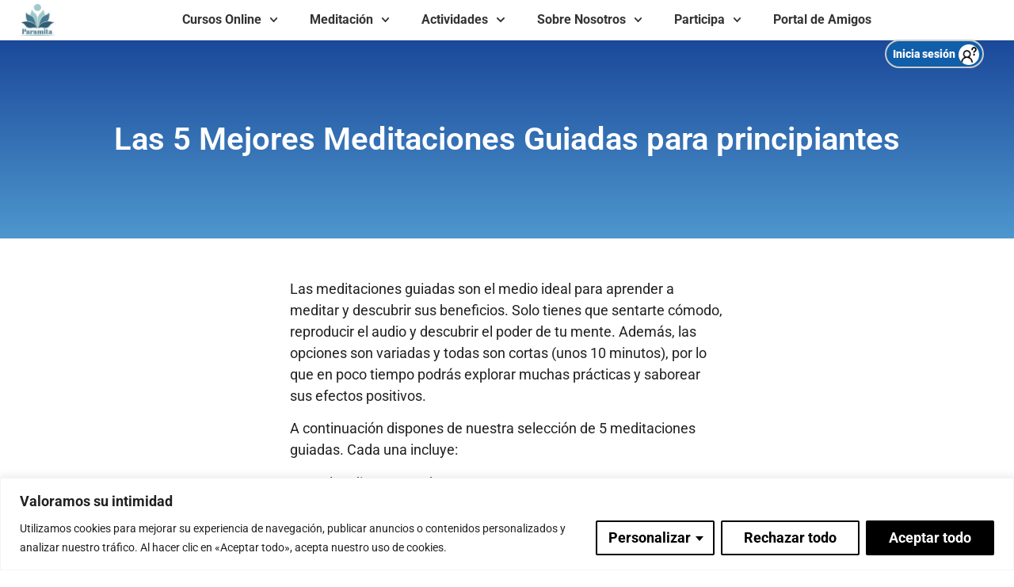

--- FILE ---
content_type: text/html; charset=UTF-8
request_url: https://www.paramita.org/guiada/
body_size: 39240
content:
<!doctype html>
<html lang="es" prefix="og: https://ogp.me/ns#">
<head>
	<meta charset="UTF-8">
	<meta name="viewport" content="width=device-width, initial-scale=1">
	<meta name="description" content="Cursos de meditación, estudios budistas y retiros para todos .Descubre el sistema de meditación que te ayudará a vivir con equilibrio e integrar todos los aspectos de tu vida en tu desarrollo personal y espiritual." />
	<meta name="author" content="Khenpo Lama Rinchen">
	<link rel="profile" href="https://gmpg.org/xfn/11">
		<style>img:is([sizes="auto" i], [sizes^="auto," i]) { contain-intrinsic-size: 3000px 1500px }</style>
	
<!-- Google Tag Manager for WordPress by gtm4wp.com -->
<script data-cfasync="false" data-pagespeed-no-defer>
	var gtm4wp_datalayer_name = "dataLayer";
	var dataLayer = dataLayer || [];
	const gtm4wp_use_sku_instead = 1;
	const gtm4wp_currency = 'EUR';
	const gtm4wp_product_per_impression = false;
	const gtm4wp_clear_ecommerce = false;
	const gtm4wp_datalayer_max_timeout = 2000;
</script>
<!-- End Google Tag Manager for WordPress by gtm4wp.com -->
<!-- Optimización en motores de búsqueda por Rank Math PRO -  https://rankmath.com/ -->
<title>Meditación guiada | Paramita</title>
<link data-rocket-prefetch href="https://www.googletagmanager.com" rel="dns-prefetch">
<link data-rocket-prefetch href="https://analiticam.paramita.es" rel="dns-prefetch">
<link data-rocket-prefetch href="https://use.fontawesome.com" rel="dns-prefetch">
<link data-rocket-prefetch href="https://cdn.brevo.com" rel="dns-prefetch">
<link data-rocket-prefetch href="https://w.soundcloud.com" rel="dns-prefetch"><link rel="preload" data-rocket-preload as="image" href="https://img.youtube.com/vi/Vfl-oyqIfJw/maxresdefault.jpg" fetchpriority="high">
<meta name="description" content="Las meditaciones guiadas son el medio ideal para aprender a meditar y descubrir sus beneficios. Solo tienes que sentarte cómodo, reproducir el audio y"/>
<meta name="robots" content="follow, index, max-snippet:-1, max-video-preview:-1, max-image-preview:large"/>
<link rel="canonical" href="https://www.paramita.org/guiada/" />
<meta property="og:locale" content="es_ES" />
<meta property="og:type" content="article" />
<meta property="og:title" content="Meditación guiada | Paramita" />
<meta property="og:description" content="Las meditaciones guiadas son el medio ideal para aprender a meditar y descubrir sus beneficios. Solo tienes que sentarte cómodo, reproducir el audio y" />
<meta property="og:url" content="https://www.paramita.org/guiada/" />
<meta property="og:site_name" content="Paramita" />
<meta property="article:publisher" content="https://www.facebook.com/FundacionSakya/" />
<meta property="og:updated_time" content="2024-04-08T11:50:59+02:00" />
<meta name="twitter:card" content="summary_large_image" />
<meta name="twitter:title" content="Meditación guiada | Paramita" />
<meta name="twitter:description" content="Las meditaciones guiadas son el medio ideal para aprender a meditar y descubrir sus beneficios. Solo tienes que sentarte cómodo, reproducir el audio y" />
<meta name="twitter:label1" content="Tiempo de lectura" />
<meta name="twitter:data1" content="1 minutos" />
<script type="application/ld+json" class="rank-math-schema-pro">{"@context":"https://schema.org","@graph":[{"@type":"BreadcrumbList","@id":"https://www.paramita.org/guiada/#breadcrumb","itemListElement":[{"@type":"ListItem","position":"1","item":{"@id":"https://www.paramita.org","name":"Home"}},{"@type":"ListItem","position":"2","item":{"@id":"https://www.paramita.org/guiada/","name":"Meditaci\u00f3n guiada"}}]}]}</script>
<!-- /Plugin Rank Math WordPress SEO -->

<link rel='dns-prefetch' href='//www.paramita.org' />
<link rel='dns-prefetch' href='//use.fontawesome.com' />

<link rel="alternate" type="application/rss+xml" title="Paramita &raquo; Feed" href="https://www.paramita.org/feed/" />
<link rel="alternate" type="application/rss+xml" title="Paramita &raquo; Feed de los comentarios" href="https://www.paramita.org/comments/feed/" />
<style id='wp-emoji-styles-inline-css'>

	img.wp-smiley, img.emoji {
		display: inline !important;
		border: none !important;
		box-shadow: none !important;
		height: 1em !important;
		width: 1em !important;
		margin: 0 0.07em !important;
		vertical-align: -0.1em !important;
		background: none !important;
		padding: 0 !important;
	}
</style>
<link rel='stylesheet' id='wc-memberships-blocks-css' href='https://www.paramita.org/wp-content/cache/background-css/1/www.paramita.org/wp-content/plugins/woocommerce-memberships/assets/css/blocks/wc-memberships-blocks.min.css?wpr_t=1768908499' media='all' />
<style id='global-styles-inline-css'>
:root{--wp--preset--aspect-ratio--square: 1;--wp--preset--aspect-ratio--4-3: 4/3;--wp--preset--aspect-ratio--3-4: 3/4;--wp--preset--aspect-ratio--3-2: 3/2;--wp--preset--aspect-ratio--2-3: 2/3;--wp--preset--aspect-ratio--16-9: 16/9;--wp--preset--aspect-ratio--9-16: 9/16;--wp--preset--color--black: #000000;--wp--preset--color--cyan-bluish-gray: #abb8c3;--wp--preset--color--white: #ffffff;--wp--preset--color--pale-pink: #f78da7;--wp--preset--color--vivid-red: #cf2e2e;--wp--preset--color--luminous-vivid-orange: #ff6900;--wp--preset--color--luminous-vivid-amber: #fcb900;--wp--preset--color--light-green-cyan: #7bdcb5;--wp--preset--color--vivid-green-cyan: #00d084;--wp--preset--color--pale-cyan-blue: #8ed1fc;--wp--preset--color--vivid-cyan-blue: #0693e3;--wp--preset--color--vivid-purple: #9b51e0;--wp--preset--gradient--vivid-cyan-blue-to-vivid-purple: linear-gradient(135deg,rgba(6,147,227,1) 0%,rgb(155,81,224) 100%);--wp--preset--gradient--light-green-cyan-to-vivid-green-cyan: linear-gradient(135deg,rgb(122,220,180) 0%,rgb(0,208,130) 100%);--wp--preset--gradient--luminous-vivid-amber-to-luminous-vivid-orange: linear-gradient(135deg,rgba(252,185,0,1) 0%,rgba(255,105,0,1) 100%);--wp--preset--gradient--luminous-vivid-orange-to-vivid-red: linear-gradient(135deg,rgba(255,105,0,1) 0%,rgb(207,46,46) 100%);--wp--preset--gradient--very-light-gray-to-cyan-bluish-gray: linear-gradient(135deg,rgb(238,238,238) 0%,rgb(169,184,195) 100%);--wp--preset--gradient--cool-to-warm-spectrum: linear-gradient(135deg,rgb(74,234,220) 0%,rgb(151,120,209) 20%,rgb(207,42,186) 40%,rgb(238,44,130) 60%,rgb(251,105,98) 80%,rgb(254,248,76) 100%);--wp--preset--gradient--blush-light-purple: linear-gradient(135deg,rgb(255,206,236) 0%,rgb(152,150,240) 100%);--wp--preset--gradient--blush-bordeaux: linear-gradient(135deg,rgb(254,205,165) 0%,rgb(254,45,45) 50%,rgb(107,0,62) 100%);--wp--preset--gradient--luminous-dusk: linear-gradient(135deg,rgb(255,203,112) 0%,rgb(199,81,192) 50%,rgb(65,88,208) 100%);--wp--preset--gradient--pale-ocean: linear-gradient(135deg,rgb(255,245,203) 0%,rgb(182,227,212) 50%,rgb(51,167,181) 100%);--wp--preset--gradient--electric-grass: linear-gradient(135deg,rgb(202,248,128) 0%,rgb(113,206,126) 100%);--wp--preset--gradient--midnight: linear-gradient(135deg,rgb(2,3,129) 0%,rgb(40,116,252) 100%);--wp--preset--font-size--small: 13px;--wp--preset--font-size--medium: 20px;--wp--preset--font-size--large: 36px;--wp--preset--font-size--x-large: 42px;--wp--preset--spacing--20: 0.44rem;--wp--preset--spacing--30: 0.67rem;--wp--preset--spacing--40: 1rem;--wp--preset--spacing--50: 1.5rem;--wp--preset--spacing--60: 2.25rem;--wp--preset--spacing--70: 3.38rem;--wp--preset--spacing--80: 5.06rem;--wp--preset--shadow--natural: 6px 6px 9px rgba(0, 0, 0, 0.2);--wp--preset--shadow--deep: 12px 12px 50px rgba(0, 0, 0, 0.4);--wp--preset--shadow--sharp: 6px 6px 0px rgba(0, 0, 0, 0.2);--wp--preset--shadow--outlined: 6px 6px 0px -3px rgba(255, 255, 255, 1), 6px 6px rgba(0, 0, 0, 1);--wp--preset--shadow--crisp: 6px 6px 0px rgba(0, 0, 0, 1);}:root { --wp--style--global--content-size: 800px;--wp--style--global--wide-size: 1200px; }:where(body) { margin: 0; }.wp-site-blocks > .alignleft { float: left; margin-right: 2em; }.wp-site-blocks > .alignright { float: right; margin-left: 2em; }.wp-site-blocks > .aligncenter { justify-content: center; margin-left: auto; margin-right: auto; }:where(.wp-site-blocks) > * { margin-block-start: 24px; margin-block-end: 0; }:where(.wp-site-blocks) > :first-child { margin-block-start: 0; }:where(.wp-site-blocks) > :last-child { margin-block-end: 0; }:root { --wp--style--block-gap: 24px; }:root :where(.is-layout-flow) > :first-child{margin-block-start: 0;}:root :where(.is-layout-flow) > :last-child{margin-block-end: 0;}:root :where(.is-layout-flow) > *{margin-block-start: 24px;margin-block-end: 0;}:root :where(.is-layout-constrained) > :first-child{margin-block-start: 0;}:root :where(.is-layout-constrained) > :last-child{margin-block-end: 0;}:root :where(.is-layout-constrained) > *{margin-block-start: 24px;margin-block-end: 0;}:root :where(.is-layout-flex){gap: 24px;}:root :where(.is-layout-grid){gap: 24px;}.is-layout-flow > .alignleft{float: left;margin-inline-start: 0;margin-inline-end: 2em;}.is-layout-flow > .alignright{float: right;margin-inline-start: 2em;margin-inline-end: 0;}.is-layout-flow > .aligncenter{margin-left: auto !important;margin-right: auto !important;}.is-layout-constrained > .alignleft{float: left;margin-inline-start: 0;margin-inline-end: 2em;}.is-layout-constrained > .alignright{float: right;margin-inline-start: 2em;margin-inline-end: 0;}.is-layout-constrained > .aligncenter{margin-left: auto !important;margin-right: auto !important;}.is-layout-constrained > :where(:not(.alignleft):not(.alignright):not(.alignfull)){max-width: var(--wp--style--global--content-size);margin-left: auto !important;margin-right: auto !important;}.is-layout-constrained > .alignwide{max-width: var(--wp--style--global--wide-size);}body .is-layout-flex{display: flex;}.is-layout-flex{flex-wrap: wrap;align-items: center;}.is-layout-flex > :is(*, div){margin: 0;}body .is-layout-grid{display: grid;}.is-layout-grid > :is(*, div){margin: 0;}body{padding-top: 0px;padding-right: 0px;padding-bottom: 0px;padding-left: 0px;}a:where(:not(.wp-element-button)){text-decoration: underline;}:root :where(.wp-element-button, .wp-block-button__link){background-color: #32373c;border-width: 0;color: #fff;font-family: inherit;font-size: inherit;line-height: inherit;padding: calc(0.667em + 2px) calc(1.333em + 2px);text-decoration: none;}.has-black-color{color: var(--wp--preset--color--black) !important;}.has-cyan-bluish-gray-color{color: var(--wp--preset--color--cyan-bluish-gray) !important;}.has-white-color{color: var(--wp--preset--color--white) !important;}.has-pale-pink-color{color: var(--wp--preset--color--pale-pink) !important;}.has-vivid-red-color{color: var(--wp--preset--color--vivid-red) !important;}.has-luminous-vivid-orange-color{color: var(--wp--preset--color--luminous-vivid-orange) !important;}.has-luminous-vivid-amber-color{color: var(--wp--preset--color--luminous-vivid-amber) !important;}.has-light-green-cyan-color{color: var(--wp--preset--color--light-green-cyan) !important;}.has-vivid-green-cyan-color{color: var(--wp--preset--color--vivid-green-cyan) !important;}.has-pale-cyan-blue-color{color: var(--wp--preset--color--pale-cyan-blue) !important;}.has-vivid-cyan-blue-color{color: var(--wp--preset--color--vivid-cyan-blue) !important;}.has-vivid-purple-color{color: var(--wp--preset--color--vivid-purple) !important;}.has-black-background-color{background-color: var(--wp--preset--color--black) !important;}.has-cyan-bluish-gray-background-color{background-color: var(--wp--preset--color--cyan-bluish-gray) !important;}.has-white-background-color{background-color: var(--wp--preset--color--white) !important;}.has-pale-pink-background-color{background-color: var(--wp--preset--color--pale-pink) !important;}.has-vivid-red-background-color{background-color: var(--wp--preset--color--vivid-red) !important;}.has-luminous-vivid-orange-background-color{background-color: var(--wp--preset--color--luminous-vivid-orange) !important;}.has-luminous-vivid-amber-background-color{background-color: var(--wp--preset--color--luminous-vivid-amber) !important;}.has-light-green-cyan-background-color{background-color: var(--wp--preset--color--light-green-cyan) !important;}.has-vivid-green-cyan-background-color{background-color: var(--wp--preset--color--vivid-green-cyan) !important;}.has-pale-cyan-blue-background-color{background-color: var(--wp--preset--color--pale-cyan-blue) !important;}.has-vivid-cyan-blue-background-color{background-color: var(--wp--preset--color--vivid-cyan-blue) !important;}.has-vivid-purple-background-color{background-color: var(--wp--preset--color--vivid-purple) !important;}.has-black-border-color{border-color: var(--wp--preset--color--black) !important;}.has-cyan-bluish-gray-border-color{border-color: var(--wp--preset--color--cyan-bluish-gray) !important;}.has-white-border-color{border-color: var(--wp--preset--color--white) !important;}.has-pale-pink-border-color{border-color: var(--wp--preset--color--pale-pink) !important;}.has-vivid-red-border-color{border-color: var(--wp--preset--color--vivid-red) !important;}.has-luminous-vivid-orange-border-color{border-color: var(--wp--preset--color--luminous-vivid-orange) !important;}.has-luminous-vivid-amber-border-color{border-color: var(--wp--preset--color--luminous-vivid-amber) !important;}.has-light-green-cyan-border-color{border-color: var(--wp--preset--color--light-green-cyan) !important;}.has-vivid-green-cyan-border-color{border-color: var(--wp--preset--color--vivid-green-cyan) !important;}.has-pale-cyan-blue-border-color{border-color: var(--wp--preset--color--pale-cyan-blue) !important;}.has-vivid-cyan-blue-border-color{border-color: var(--wp--preset--color--vivid-cyan-blue) !important;}.has-vivid-purple-border-color{border-color: var(--wp--preset--color--vivid-purple) !important;}.has-vivid-cyan-blue-to-vivid-purple-gradient-background{background: var(--wp--preset--gradient--vivid-cyan-blue-to-vivid-purple) !important;}.has-light-green-cyan-to-vivid-green-cyan-gradient-background{background: var(--wp--preset--gradient--light-green-cyan-to-vivid-green-cyan) !important;}.has-luminous-vivid-amber-to-luminous-vivid-orange-gradient-background{background: var(--wp--preset--gradient--luminous-vivid-amber-to-luminous-vivid-orange) !important;}.has-luminous-vivid-orange-to-vivid-red-gradient-background{background: var(--wp--preset--gradient--luminous-vivid-orange-to-vivid-red) !important;}.has-very-light-gray-to-cyan-bluish-gray-gradient-background{background: var(--wp--preset--gradient--very-light-gray-to-cyan-bluish-gray) !important;}.has-cool-to-warm-spectrum-gradient-background{background: var(--wp--preset--gradient--cool-to-warm-spectrum) !important;}.has-blush-light-purple-gradient-background{background: var(--wp--preset--gradient--blush-light-purple) !important;}.has-blush-bordeaux-gradient-background{background: var(--wp--preset--gradient--blush-bordeaux) !important;}.has-luminous-dusk-gradient-background{background: var(--wp--preset--gradient--luminous-dusk) !important;}.has-pale-ocean-gradient-background{background: var(--wp--preset--gradient--pale-ocean) !important;}.has-electric-grass-gradient-background{background: var(--wp--preset--gradient--electric-grass) !important;}.has-midnight-gradient-background{background: var(--wp--preset--gradient--midnight) !important;}.has-small-font-size{font-size: var(--wp--preset--font-size--small) !important;}.has-medium-font-size{font-size: var(--wp--preset--font-size--medium) !important;}.has-large-font-size{font-size: var(--wp--preset--font-size--large) !important;}.has-x-large-font-size{font-size: var(--wp--preset--font-size--x-large) !important;}
:root :where(.wp-block-pullquote){font-size: 1.5em;line-height: 1.6;}
</style>
<link rel='stylesheet' id='custom-fa-css' href='https://use.fontawesome.com/releases/v5.0.6/css/all.css' media='all' />
<link rel='stylesheet' id='cm_tpl_style-css' href='https://www.paramita.org/wp-content/plugins/_paramita/includes/_dummy/cursos_manual_tpl.css' media='all' />
<link rel='stylesheet' id='lightcase.css-css' href='https://www.paramita.org/wp-content/plugins/paytpv-for-woocommerce/css/lightcase.css' media='all' />
<link rel='stylesheet' id='paytpv.css-css' href='https://www.paramita.org/wp-content/plugins/paytpv-for-woocommerce/css/paytpv.css' media='all' />
<link rel='stylesheet' id='uncannyowl-learndash-toolkit-free-css' href='https://www.paramita.org/wp-content/plugins/uncanny-learndash-toolkit/src/assets/frontend/dist/bundle.min.css' media='all' />
<link rel='stylesheet' id='user-registration-general-css' href='https://www.paramita.org/wp-content/cache/background-css/1/www.paramita.org/wp-content/plugins/user-registration-pro/assets/css/user-registration.css?wpr_t=1768908499' media='all' />
<link rel='stylesheet' id='user-registration-pro-admin-style-css' href='https://www.paramita.org/wp-content/cache/background-css/1/www.paramita.org/wp-content/plugins/user-registration-pro/assets/css/user-registration-pro-admin.css?wpr_t=1768908499' media='all' />
<style id='woocommerce-inline-inline-css'>
.woocommerce form .form-row .required { visibility: visible; }
</style>
<link rel='stylesheet' id='wc-memberships-frontend-css' href='https://www.paramita.org/wp-content/plugins/woocommerce-memberships/assets/css/frontend/wc-memberships-frontend.min.css' media='all' />
<link rel='stylesheet' id='font-awesome-css' href='https://www.paramita.org/wp-content/plugins/elementor/assets/lib/font-awesome/css/font-awesome.min.css' media='all' />
<link rel='stylesheet' id='hello-elementor-css' href='https://www.paramita.org/wp-content/themes/hello-elementor/style.min.css' media='all' />
<link rel='stylesheet' id='hello-elementor-theme-style-css' href='https://www.paramita.org/wp-content/themes/hello-elementor/theme.min.css' media='all' />
<link rel='stylesheet' id='hello-elementor-header-footer-css' href='https://www.paramita.org/wp-content/themes/hello-elementor/header-footer.min.css' media='all' />
<link rel='stylesheet' id='elementor-frontend-css' href='https://www.paramita.org/wp-content/uploads/elementor/css/custom-frontend.min.css' media='all' />
<link rel='stylesheet' id='elementor-post-191049-css' href='https://www.paramita.org/wp-content/uploads/elementor/css/post-191049.css' media='all' />
<link rel='stylesheet' id='widget-image-css' href='https://www.paramita.org/wp-content/plugins/elementor/assets/css/widget-image.min.css' media='all' />
<link rel='stylesheet' id='widget-nav-menu-css' href='https://www.paramita.org/wp-content/uploads/elementor/css/custom-pro-widget-nav-menu.min.css' media='all' />
<link rel='stylesheet' id='widget-search-form-css' href='https://www.paramita.org/wp-content/plugins/elementor-pro/assets/css/widget-search-form.min.css' media='all' />
<link rel='stylesheet' id='e-sticky-css' href='https://www.paramita.org/wp-content/plugins/elementor-pro/assets/css/modules/sticky.min.css' media='all' />
<link rel='stylesheet' id='widget-heading-css' href='https://www.paramita.org/wp-content/plugins/elementor/assets/css/widget-heading.min.css' media='all' />
<link rel='stylesheet' id='widget-icon-list-css' href='https://www.paramita.org/wp-content/uploads/elementor/css/custom-widget-icon-list.min.css' media='all' />
<link rel='stylesheet' id='fancy-elementor-flipbox-css-css' href='https://www.paramita.org/wp-content/plugins/fancy-elementor-flipbox//assets/css/fancy-elementor-flipbox.css' media='all' />
<link rel='stylesheet' id='widget-video-css' href='https://www.paramita.org/wp-content/plugins/elementor/assets/css/widget-video.min.css' media='all' />
<link rel='stylesheet' id='elementor-post-2267-css' href='https://www.paramita.org/wp-content/uploads/elementor/css/post-2267.css' media='all' />
<link rel='stylesheet' id='elementor-post-191047-css' href='https://www.paramita.org/wp-content/uploads/elementor/css/post-191047.css' media='all' />
<link rel='stylesheet' id='elementor-post-191048-css' href='https://www.paramita.org/wp-content/uploads/elementor/css/post-191048.css' media='all' />
<link rel='stylesheet' id='eael-general-css' href='https://www.paramita.org/wp-content/plugins/essential-addons-for-elementor-lite/assets/front-end/css/view/general.min.css' media='all' />
<link rel='stylesheet' id='sib-front-css-css' href='https://www.paramita.org/wp-content/cache/background-css/1/www.paramita.org/wp-content/plugins/mailin/css/mailin-front.css?wpr_t=1768908499' media='all' />
<link rel='stylesheet' id='chld_thm_cfg_child-css' href='https://www.paramita.org/wp-content/themes/hello-elementor-child/style.css' media='all' />
<link rel='stylesheet' id='elementor-gf-local-roboto-css' href='https://www.paramita.org/wp-content/uploads/elementor/google-fonts/css/roboto.css' media='all' />
<link rel='stylesheet' id='elementor-gf-local-lato-css' href='https://www.paramita.org/wp-content/uploads/elementor/google-fonts/css/lato.css' media='all' />
<script id="webtoffee-cookie-consent-js-extra">
var _wccConfig = {"_ipData":[],"_assetsURL":"https:\/\/www.paramita.org\/wp-content\/plugins\/webtoffee-cookie-consent\/lite\/frontend\/images\/","_publicURL":"https:\/\/www.paramita.org","_categories":[{"name":"Necessary","slug":"necessary","isNecessary":true,"ccpaDoNotSell":true,"cookies":[{"cookieID":"PHPSESSID","domain":"www.paramita.org","provider":""},{"cookieID":"wt_consent","domain":"www.paramita.org","provider":""},{"cookieID":"elementor","domain":"paramita.org","provider":""},{"cookieID":"__cf_bm","domain":".vimeo.com","provider":"cloudflare.com"},{"cookieID":"_cfuvid","domain":".vimeo.com","provider":""}],"active":true,"defaultConsent":{"gdpr":true,"ccpa":true},"foundNoCookieScript":false},{"name":"Functional","slug":"functional","isNecessary":false,"ccpaDoNotSell":true,"cookies":[{"cookieID":"sib_cuid","domain":".www.paramita.org","provider":"sibautomation.com"},{"cookieID":"yt-remote-device-id","domain":"youtube.com","provider":"youtube.com"},{"cookieID":"ytidb::LAST_RESULT_ENTRY_KEY","domain":"youtube.com","provider":"youtube.com"},{"cookieID":"yt-remote-connected-devices","domain":"youtube.com","provider":"youtube.com"},{"cookieID":"yt-remote-session-app","domain":"youtube.com","provider":"youtube.com"},{"cookieID":"yt-remote-cast-installed","domain":"youtube.com","provider":"youtube.com"},{"cookieID":"yt-remote-session-name","domain":"youtube.com","provider":"youtube.com"},{"cookieID":"yt-remote-fast-check-period","domain":"youtube.com","provider":"youtube.com"},{"cookieID":"yt-remote-cast-available","domain":"youtube.com","provider":"youtube.com"}],"active":true,"defaultConsent":{"gdpr":false,"ccpa":false},"foundNoCookieScript":false},{"name":"Analytics","slug":"analytics","isNecessary":false,"ccpaDoNotSell":true,"cookies":[{"cookieID":"sbjs_migrations","domain":".paramita.org","provider":"sourcebuster.min.js"},{"cookieID":"sbjs_current_add","domain":".paramita.org","provider":"sourcebuster.min.js"},{"cookieID":"sbjs_first_add","domain":".paramita.org","provider":"sourcebuster.min.js"},{"cookieID":"sbjs_current","domain":".paramita.org","provider":"sourcebuster.min.js"},{"cookieID":"sbjs_first","domain":".paramita.org","provider":"sourcebuster.min.js"},{"cookieID":"sbjs_udata","domain":".paramita.org","provider":"sourcebuster.min.js"},{"cookieID":"sbjs_session","domain":".paramita.org","provider":"sourcebuster.min.js"},{"cookieID":"CLID","domain":"www.clarity.ms","provider":"clarity.ms"},{"cookieID":"_clck","domain":".paramita.org","provider":"clarity.ms"},{"cookieID":"SM","domain":".c.clarity.ms","provider":"clarity.ms"},{"cookieID":"MR","domain":".c.bing.com","provider":"bing.com"},{"cookieID":"_clsk","domain":".paramita.org","provider":"clarity.ms"},{"cookieID":"vuid","domain":".vimeo.com","provider":"vimeo.com"}],"active":true,"defaultConsent":{"gdpr":false,"ccpa":false},"foundNoCookieScript":false},{"name":"Performance","slug":"performance","isNecessary":false,"ccpaDoNotSell":true,"cookies":[{"cookieID":"SRM_B","domain":".c.bing.com","provider":"bing.com"}],"active":true,"defaultConsent":{"gdpr":false,"ccpa":false},"foundNoCookieScript":false},{"name":"Advertisement","slug":"advertisement","isNecessary":false,"ccpaDoNotSell":true,"cookies":[{"cookieID":"uuid","domain":"sibautomation.com","provider":"mathtag.com"},{"cookieID":"po_visitor","domain":"www.paramita.org","provider":"pushowl.com"},{"cookieID":"MUID","domain":".clarity.ms","provider":"bing.com"},{"cookieID":"ANONCHK","domain":".c.clarity.ms","provider":"bing.com"},{"cookieID":"YSC","domain":".youtube.com","provider":"youtube.com"},{"cookieID":"VISITOR_INFO1_LIVE","domain":".youtube.com","provider":"youtube.com"},{"cookieID":"VISITOR_PRIVACY_METADATA","domain":".youtube.com","provider":"youtube.com"},{"cookieID":"yt.innertube::requests","domain":"youtube.com","provider":"youtube.com"},{"cookieID":"yt.innertube::nextId","domain":"youtube.com","provider":"youtube.com"},{"cookieID":"NID","domain":".google.com","provider":"google.com"}],"active":true,"defaultConsent":{"gdpr":false,"ccpa":false},"foundNoCookieScript":false},{"name":"Others","slug":"others","isNecessary":false,"ccpaDoNotSell":true,"cookies":[{"cookieID":"_pk_id.1.d394","domain":"www.paramita.org","provider":""},{"cookieID":"_pk_ses.1.d394","domain":"www.paramita.org","provider":""},{"cookieID":"referrer","domain":"www.paramita.org","provider":""}],"active":true,"defaultConsent":{"gdpr":false,"ccpa":false},"foundNoCookieScript":false}],"_activeLaw":"gdpr","_rootDomain":"","_block":"1","_showBanner":"1","_bannerConfig":{"GDPR":{"settings":{"type":"classic","position":"bottom","applicableLaw":"gdpr","preferenceCenter":"push-down","selectedRegion":"ALL","consentExpiry":365,"shortcodes":[{"key":"wcc_readmore","content":"<a href=\"#\" class=\"wcc-policy\" aria-label=\"Pol\u00edticas de cookies\" target=\"_blank\" rel=\"noopener\" data-tag=\"readmore-button\">Pol\u00edticas de cookies<\/a>","tag":"readmore-button","status":false,"attributes":{"rel":"nofollow","target":"_blank"}},{"key":"wcc_show_desc","content":"<button class=\"wcc-show-desc-btn\" data-tag=\"show-desc-button\" aria-label=\"Ver m\u00e1s\">Ver m\u00e1s<\/button>","tag":"show-desc-button","status":true,"attributes":[]},{"key":"wcc_hide_desc","content":"<button class=\"wcc-show-desc-btn\" data-tag=\"hide-desc-button\" aria-label=\"Ver menos\">Ver menos<\/button>","tag":"hide-desc-button","status":true,"attributes":[]},{"key":"wcc_category_toggle_label","content":"[wcc_{{status}}_category_label] [wcc_preference_{{category_slug}}_title]","tag":"","status":true,"attributes":[]},{"key":"wcc_enable_category_label","content":"Enable","tag":"","status":true,"attributes":[]},{"key":"wcc_disable_category_label","content":"Disable","tag":"","status":true,"attributes":[]},{"key":"wcc_video_placeholder","content":"<div class=\"video-placeholder-normal\" data-tag=\"video-placeholder\" id=\"[UNIQUEID]\"><p class=\"video-placeholder-text-normal\" data-tag=\"placeholder-title\">Please accept {category} cookies to access this content<\/p><\/div>","tag":"","status":true,"attributes":[]},{"key":"wcc_enable_optout_label","content":"Enable","tag":"","status":true,"attributes":[]},{"key":"wcc_disable_optout_label","content":"Disable","tag":"","status":true,"attributes":[]},{"key":"wcc_optout_toggle_label","content":"[wcc_{{status}}_optout_label] [wcc_optout_option_title]","tag":"","status":true,"attributes":[]},{"key":"wcc_optout_option_title","content":"Do Not Sell or Share My Personal Information","tag":"","status":true,"attributes":[]},{"key":"wcc_optout_close_label","content":"Close","tag":"","status":true,"attributes":[]}],"bannerEnabled":true},"behaviours":{"reloadBannerOnAccept":false,"loadAnalyticsByDefault":false,"animations":{"onLoad":"animate","onHide":"sticky"}},"config":{"revisitConsent":{"status":true,"tag":"revisit-consent","position":"bottom-left","meta":{"url":"#"},"styles":[],"elements":{"title":{"type":"text","tag":"revisit-consent-title","status":true,"styles":{"color":"#0056a7"}}}},"preferenceCenter":{"toggle":{"status":true,"tag":"detail-category-toggle","type":"toggle","states":{"active":{"styles":{"background-color":"#000000"}},"inactive":{"styles":{"background-color":"#D0D5D2"}}}},"poweredBy":{"status":false,"tag":"detail-powered-by","styles":{"background-color":"#EDEDED","color":"#293C5B"}}},"categoryPreview":{"status":false,"toggle":{"status":true,"tag":"detail-category-preview-toggle","type":"toggle","states":{"active":{"styles":{"background-color":"#000000"}},"inactive":{"styles":{"background-color":"#D0D5D2"}}}}},"videoPlaceholder":{"status":true,"styles":{"background-color":"#000000","border-color":"#000000","color":"#ffffff"}},"readMore":{"status":false,"tag":"readmore-button","type":"link","meta":{"noFollow":true,"newTab":true},"styles":{"color":"#000000","background-color":"transparent","border-color":"transparent"}},"auditTable":{"status":true},"optOption":{"status":true,"toggle":{"status":true,"tag":"optout-option-toggle","type":"toggle","states":{"active":{"styles":{"background-color":"#000000"}},"inactive":{"styles":{"background-color":"#FFFFFF"}}}},"gpcOption":false}}}},"_version":"3.4.6","_logConsent":"1","_tags":[{"tag":"accept-button","styles":{"color":"#FFFFFF","background-color":"#000000","border-color":"#000000"}},{"tag":"reject-button","styles":{"color":"#000000","background-color":"transparent","border-color":"#000000"}},{"tag":"settings-button","styles":{"color":"#000000","background-color":"transparent","border-color":"#000000"}},{"tag":"readmore-button","styles":{"color":"#000000","background-color":"transparent","border-color":"transparent"}},{"tag":"donotsell-button","styles":{"color":"#1863dc","background-color":"transparent","border-color":"transparent"}},{"tag":"accept-button","styles":{"color":"#FFFFFF","background-color":"#000000","border-color":"#000000"}},{"tag":"revisit-consent","styles":[]}],"_rtl":"","_lawSelected":["GDPR"],"_restApiUrl":"https:\/\/directory.cookieyes.com\/api\/v1\/ip","_renewConsent":"","_restrictToCA":"","_customEvents":"","_ccpaAllowedRegions":[],"_gdprAllowedRegions":[],"_closeButtonAction":"reject","_ssl":"1","_providersToBlock":[{"re":"sibautomation.com","categories":["functional"]},{"re":"youtube.com","categories":["functional","advertisement"]},{"re":"sourcebuster.min.js","categories":["analytics"]},{"re":"clarity.ms","categories":["analytics"]},{"re":"bing.com","categories":["analytics","performance","advertisement"]},{"re":"vimeo.com","categories":["analytics"]},{"re":"mathtag.com","categories":["advertisement"]},{"re":"pushowl.com","categories":["advertisement"]},{"re":"google.com","categories":["advertisement"]}]};
var _wccStyles = {"css":{"GDPR":".wcc-hide{display: none;}.wcc-btn-revisit-wrapper{display: flex; padding: 6px; border-radius: 8px; opacity: 0px; background-color:#ffffff; box-shadow: 0px 3px 10px 0px #798da04d;  align-items: center; justify-content: center;  position: fixed; z-index: 999999; cursor: pointer;}.wcc-revisit-bottom-left{bottom: 15px; left: 15px;}.wcc-revisit-bottom-right{bottom: 15px; right: 15px;}.wcc-btn-revisit-wrapper .wcc-btn-revisit{display: flex; align-items: center; justify-content: center; background: none; border: none; cursor: pointer; position: relative; margin: 0; padding: 0;}.wcc-btn-revisit-wrapper .wcc-btn-revisit img{max-width: fit-content; margin: 0; } .wcc-btn-revisit-wrapper .wcc-revisit-help-text{font-size:14px; margin-left:4px; display:none;}.wcc-btn-revisit-wrapper:hover .wcc-revisit-help-text, .wcc-btn-revisit-wrapper:focus-within .wcc-revisit-help-text { display: block;}.wcc-revisit-hide{display: none;}.wcc-preference-btn:hover{cursor:pointer; text-decoration:underline;}.wcc-cookie-audit-table { font-family: inherit; border-collapse: collapse; width: 100%;} .wcc-cookie-audit-table th, .wcc-cookie-audit-table td {text-align: left; padding: 10px; font-size: 12px; color: #000000; word-break: normal; background-color: #d9dfe7; border: 1px solid #cbced6;} .wcc-cookie-audit-table tr:nth-child(2n + 1) td { background: #f1f5fa; }.wcc-consent-container{position: fixed; width: 100%; box-sizing: border-box; z-index: 9999999;}.wcc-classic-bottom{bottom: 0; left: 0;}.wcc-classic-top{top: 0; left: 0;}.wcc-consent-container .wcc-consent-bar{background: #ffffff; border: 1px solid; padding: 16.5px 24px; box-shadow: 0 -1px 10px 0 #acabab4d;}.wcc-consent-bar .wcc-banner-btn-close{position: absolute; right: 14px; top: 14px; background: none; border: none; cursor: pointer; padding: 0; margin: 0; height: auto; width: auto; min-height: 0; line-height: 0; text-shadow: none; box-shadow: none;}.wcc-consent-bar .wcc-banner-btn-close img{width: 10px; height: 10px; margin: 0;}.wcc-custom-brand-logo-wrapper .wcc-custom-brand-logo{width: 100px; height: auto; margin: 0 0 10px 0;}.wcc-notice .wcc-title{color: #212121; font-weight: 700; font-size: 18px; line-height: 24px; margin: 0 0 10px 0;}.wcc-notice-group{display: flex; justify-content: space-between; align-items: center;}.wcc-notice-des *{font-size: 14px;}.wcc-notice-des{color: #212121; font-size: 14px; line-height: 24px; font-weight: 400;}.wcc-notice-des img{height: 25px; width: 25px;}.wcc-consent-bar .wcc-notice-des p{color: inherit; margin-top: 0;}.wcc-notice-des p:last-child{margin-bottom: 0;}.wcc-notice-des a.wcc-policy,.wcc-notice-des button.wcc-policy{font-size: 14px; color: #1863dc; white-space: nowrap; cursor: pointer; background: transparent; border: 1px solid; text-decoration: underline;}.wcc-notice-des button.wcc-policy{padding: 0;}.wcc-notice-des a.wcc-policy:focus-visible,.wcc-consent-bar .wcc-banner-btn-close:focus-visible,.wcc-notice-des button.wcc-policy:focus-visible,.wcc-category-direct-switch input[type=\"checkbox\"]:focus-visible,.wcc-preference-content-wrapper .wcc-show-desc-btn:focus-visible,.wcc-accordion-header .wcc-accordion-btn:focus-visible,.wcc-switch input[type=\"checkbox\"]:focus-visible,.wcc-footer-wrapper a:focus-visible,.wcc-btn:focus-visible{outline: 2px solid #1863dc; outline-offset: 2px;}.wcc-btn:focus:not(:focus-visible),.wcc-accordion-header .wcc-accordion-btn:focus:not(:focus-visible),.wcc-preference-content-wrapper .wcc-show-desc-btn:focus:not(:focus-visible),.wcc-btn-revisit-wrapper .wcc-btn-revisit:focus:not(:focus-visible),.wcc-preference-header .wcc-btn-close:focus:not(:focus-visible),.wcc-banner-btn-close:focus:not(:focus-visible){outline: 0;}button.wcc-show-desc-btn:not(:hover):not(:active){color: #1863dc; background: transparent;}button.wcc-accordion-btn:not(:hover):not(:active),button.wcc-banner-btn-close:not(:hover):not(:active),button.wcc-btn-close:not(:hover):not(:active),button.wcc-btn-revisit:not(:hover):not(:active){background: transparent;}.wcc-consent-bar button:hover,.wcc-modal.wcc-modal-open button:hover,.wcc-consent-bar button:focus,.wcc-modal.wcc-modal-open button:focus{text-decoration: none;}.wcc-notice-btn-wrapper{display: flex; justify-content: center; align-items: center; margin-left: 15px;}.wcc-notice-btn-wrapper .wcc-btn{text-shadow: none; box-shadow: none;}.wcc-btn{font-size: 14px; font-family: inherit; line-height: 24px; padding: 8px 27px; font-weight: 500; margin: 0 8px 0 0; border-radius: 2px; white-space: nowrap; cursor: pointer; text-align: center; text-transform: none; min-height: 0;}.wcc-btn:hover{opacity: 0.8;}.wcc-btn-customize{color: #1863dc; background: transparent; border: 2px solid; border-color: #1863dc; padding: 8px 28px 8px 14px; position: relative;}.wcc-btn-reject{color: #1863dc; background: transparent; border: 2px solid #1863dc;}.wcc-btn-accept{background: #1863dc; color: #ffffff; border: 2px solid #1863dc;}.wcc-consent-bar .wcc-btn-customize::after{position: absolute; content: \"\"; display: inline-block; top: 18px; right: 12px; border-left: 5px solid transparent; border-right: 5px solid transparent; border-top: 6px solid; border-top-color: inherit;}.wcc-consent-container.wcc-consent-bar-expand .wcc-btn-customize::after{transform: rotate(-180deg);}.wcc-btn:last-child{margin-right: 0;}@media (max-width: 768px){.wcc-notice-group{display: block;}.wcc-notice-btn-wrapper{margin: 0;}.wcc-notice-btn-wrapper{flex-wrap: wrap;}.wcc-notice-btn-wrapper .wcc-btn{flex: auto; max-width: 100%; margin-top: 10px; white-space: unset;}}@media (max-width: 576px){.wcc-btn-accept{order: 1; width: 100%;}.wcc-btn-customize{order: 2;}.wcc-btn-reject{order: 3; margin-right: 0;}.wcc-consent-container.wcc-consent-bar-expand .wcc-consent-bar{display: none;}.wcc-consent-container .wcc-consent-bar{padding: 16.5px 0;}.wcc-custom-brand-logo-wrapper .wcc-custom-brand-logo, .wcc-notice .wcc-title, .wcc-notice-des, .wcc-notice-btn-wrapper, .wcc-category-direct-preview-wrapper{padding: 0 24px;}.wcc-notice-des{max-height: 40vh; overflow-y: scroll;}}@media (max-width: 352px){.wcc-notice .wcc-title{font-size: 16px;}.wcc-notice-des *{font-size: 12px;}.wcc-notice-des, .wcc-btn, .wcc-notice-des a.wcc-policy{font-size: 12px;}}.wcc-preference-wrapper{display: none;}.wcc-consent-container.wcc-classic-bottom.wcc-consent-bar-expand{animation: wcc-classic-expand 1s;}.wcc-consent-container.wcc-classic-bottom.wcc-consent-bar-expand .wcc-preference-wrapper{display: block;}@keyframes wcc-classic-expand{0%{transform: translateY(50%);}100%{transform: translateY(0%);}}.wcc-consent-container.wcc-classic-top .wcc-preference-wrapper{animation: wcc-classic-top-expand 1s;}.wcc-consent-container.wcc-classic-top.wcc-consent-bar-expand .wcc-preference-wrapper{display: block;}@keyframes wcc-classic-top-expand{0%{opacity: 0; transform: translateY(-50%);}50%{opacity: 0;}100%{opacity: 1; transform: translateY(0%);}}.wcc-preference{padding: 0 24px; color: #212121; overflow-y: scroll; max-height: 48vh;}.wcc-preference-center,.wcc-preference,.wcc-preference-header,.wcc-footer-wrapper{background-color: inherit;}.wcc-preference-center,.wcc-preference,.wcc-preference-body-wrapper,.wcc-accordion-wrapper{color: inherit;}.wcc-preference-header .wcc-btn-close{cursor: pointer; vertical-align: middle; padding: 0; margin: 0; display: none; background: none; border: none; height: auto; width: auto; min-height: 0; line-height: 0; box-shadow: none; text-shadow: none;}.wcc-preference-header .wcc-btn-close img{margin: 0; height: 10px; width: 10px;}.wcc-preference-header{margin: 16px 0 0 0; display: flex; align-items: center; justify-content: space-between;}.wcc-preference-header .wcc-preference-title{font-size: 18px; font-weight: 700; line-height: 24px;}.wcc-google-privacy-url a {text-decoration:none;color: #1863dc;cursor:pointer;} .wcc-preference-content-wrapper *,.wcc-preference-body-wrapper *{font-size: 14px;}.wcc-preference-content-wrapper{font-size: 14px; line-height: 24px; font-weight: 400; padding: 12px 0; }.wcc-preference-content-wrapper img{height: 25px; width: 25px;}.wcc-preference-content-wrapper .wcc-show-desc-btn{font-size: 14px; font-family: inherit; color: #1863dc; text-decoration: none; line-height: 24px; padding: 0; margin: 0; white-space: nowrap; cursor: pointer; background: transparent; border-color: transparent; text-transform: none; min-height: 0; text-shadow: none; box-shadow: none;}.wcc-preference-body-wrapper .wcc-preference-content-wrapper p{color: inherit; margin-top: 0;}.wcc-accordion-wrapper{margin-bottom: 10px;}.wcc-accordion{border-bottom: 1px solid;}.wcc-accordion:last-child{border-bottom: none;}.wcc-accordion .wcc-accordion-item{display: flex; margin-top: 10px;}.wcc-accordion .wcc-accordion-body{display: none;}.wcc-accordion.wcc-accordion-active .wcc-accordion-body{display: block; padding: 0 22px; margin-bottom: 16px;}.wcc-accordion-header-wrapper{cursor: pointer; width: 100%;}.wcc-accordion-item .wcc-accordion-header{display: flex; justify-content: space-between; align-items: center;}.wcc-accordion-header .wcc-accordion-btn{font-size: 16px; font-family: inherit; color: #212121; line-height: 24px; background: none; border: none; font-weight: 700; padding: 0; margin: 0; cursor: pointer; text-transform: none; min-height: 0; text-shadow: none; box-shadow: none;}.wcc-accordion-header .wcc-always-active{color: #008000; font-weight: 600; line-height: 24px; font-size: 14px;}.wcc-accordion-header-des *{font-size: 14px;}.wcc-accordion-header-des{color: #212121; font-size: 14px; line-height: 24px; margin: 10px 0 16px 0;}.wcc-accordion-header-wrapper .wcc-accordion-header-des p{color: inherit; margin-top: 0;}.wcc-accordion-chevron{margin-right: 22px; position: relative; cursor: pointer;}.wcc-accordion-chevron-hide{display: none;}.wcc-accordion .wcc-accordion-chevron i::before{content: \"\"; position: absolute; border-right: 1.4px solid; border-bottom: 1.4px solid; border-color: inherit; height: 6px; width: 6px; -webkit-transform: rotate(-45deg); -moz-transform: rotate(-45deg); -ms-transform: rotate(-45deg); -o-transform: rotate(-45deg); transform: rotate(-45deg); transition: all 0.2s ease-in-out; top: 8px;}.wcc-accordion.wcc-accordion-active .wcc-accordion-chevron i::before{-webkit-transform: rotate(45deg); -moz-transform: rotate(45deg); -ms-transform: rotate(45deg); -o-transform: rotate(45deg); transform: rotate(45deg);}.wcc-audit-table{background: #f4f4f4; border-radius: 6px;}.wcc-audit-table .wcc-empty-cookies-text{color: inherit; font-size: 12px; line-height: 24px; margin: 0; padding: 10px;}.wcc-audit-table .wcc-cookie-des-table{font-size: 12px; line-height: 24px; font-weight: normal; padding: 15px 10px; border-bottom: 1px solid; border-bottom-color: inherit; margin: 0;}.wcc-audit-table .wcc-cookie-des-table:last-child{border-bottom: none;}.wcc-audit-table .wcc-cookie-des-table li{list-style-type: none; display: flex; padding: 3px 0;}.wcc-audit-table .wcc-cookie-des-table li:first-child{padding-top: 0;}.wcc-cookie-des-table li div:first-child{width: 100px; font-weight: 600; word-break: break-word; word-wrap: break-word;}.wcc-cookie-des-table li div:last-child{flex: 1; word-break: break-word; word-wrap: break-word; margin-left: 8px;}.wcc-cookie-des-table li div:last-child p{color: inherit; margin-top: 0;}.wcc-cookie-des-table li div:last-child p:last-child{margin-bottom: 0;}.wcc-prefrence-btn-wrapper{display: flex; align-items: center; justify-content: flex-end; padding: 18px 24px; border-top: 1px solid;}.wcc-prefrence-btn-wrapper .wcc-btn{text-shadow: none; box-shadow: none;}.wcc-category-direct-preview-btn-wrapper .wcc-btn-preferences{text-shadow: none; box-shadow: none;}.wcc-prefrence-btn-wrapper .wcc-btn-accept,.wcc-prefrence-btn-wrapper .wcc-btn-reject{display: none;}.wcc-btn-preferences{color: #1863dc; background: transparent; border: 2px solid #1863dc;}.wcc-footer-wrapper{position: relative;}.wcc-footer-shadow{display: block; width: 100%; height: 40px; background: linear-gradient(180deg, rgba(255, 255, 255, 0) 0%, #ffffff 100%); position: absolute; bottom: 100%;}.wcc-preference-center,.wcc-preference,.wcc-preference-body-wrapper,.wcc-preference-content-wrapper,.wcc-accordion-wrapper,.wcc-accordion,.wcc-footer-wrapper,.wcc-prefrence-btn-wrapper{border-color: inherit;}@media (max-width: 768px){.wcc-preference{max-height: 35vh;}}@media (max-width: 576px){.wcc-consent-bar-hide{display: none;}.wcc-preference{max-height: 100vh; padding: 0;}.wcc-preference-body-wrapper{padding: 60px 24px 200px;}.wcc-preference-body-wrapper-reject-hide{padding: 60px 24px 165px;}.wcc-preference-header{position: fixed; width: 100%; box-sizing: border-box; z-index: 999999999; margin: 0; padding: 16px 24px; border-bottom: 1px solid #f4f4f4;}.wcc-preference-header .wcc-btn-close{display: block;}.wcc-prefrence-btn-wrapper{display: block;}.wcc-accordion.wcc-accordion-active .wcc-accordion-body{padding-right: 0;}.wcc-prefrence-btn-wrapper .wcc-btn{width: 100%; margin-top: 10px; margin-right: 0;}.wcc-prefrence-btn-wrapper .wcc-btn:first-child{margin-top: 0;}.wcc-accordion:last-child{padding-bottom: 20px;}.wcc-prefrence-btn-wrapper .wcc-btn-accept, .wcc-prefrence-btn-wrapper .wcc-btn-reject{display: block;}.wcc-footer-wrapper{position: fixed; bottom: 0; width: 100%;}}@media (max-width: 425px){.wcc-accordion-chevron{margin-right: 15px;}.wcc-accordion.wcc-accordion-active .wcc-accordion-body{padding: 0 15px;}}@media (max-width: 352px){.wcc-preference-header .wcc-preference-title{font-size: 16px;}.wcc-preference-content-wrapper *, .wcc-accordion-header-des *{font-size: 12px;}.wcc-accordion-header-des, .wcc-preference-content-wrapper, .wcc-preference-content-wrapper .wcc-show-desc-btn{font-size: 12px;}.wcc-accordion-header .wcc-accordion-btn{font-size: 14px;}}.wcc-category-direct-preview-wrapper{display: flex; flex-wrap: wrap; align-items: center; justify-content: space-between; margin-top: 16px;}.wcc-category-direct-preview{display: flex; flex-wrap: wrap; align-items: center; font-size: 14px; font-weight: 600; line-height: 24px; color: #212121;}.wcc-category-direct-preview-section{width: 100%; display: flex; justify-content: space-between; flex-wrap: wrap;}.wcc-category-direct-item{display: flex; margin: 0 30px 10px 0; cursor: pointer;}.wcc-category-direct-item label{font-size: 14px; font-weight: 600; margin-right: 10px; cursor: pointer; word-break: break-word;}.wcc-category-direct-switch input[type=\"checkbox\"]{display: inline-block; position: relative; width: 33px; height: 18px; margin: 0; background: #d0d5d2; -webkit-appearance: none; border-radius: 50px; border: none; cursor: pointer; vertical-align: middle; outline: 0; top: 0;}.wcc-category-direct-switch input[type=\"checkbox\"]:checked{background: #1863dc;}.wcc-category-direct-switch input[type=\"checkbox\"]:before{position: absolute; content: \"\"; height: 15px; width: 15px; left: 2px; bottom: 2px; margin: 0; border-radius: 50%; background-color: white; -webkit-transition: 0.4s; transition: 0.4s;}.wcc-category-direct-switch input[type=\"checkbox\"]:checked:before{-webkit-transform: translateX(14px); -ms-transform: translateX(14px); transform: translateX(14px);}.wcc-category-direct-switch input[type=\"checkbox\"]:after{display: none;}.wcc-category-direct-switch .wcc-category-direct-switch-enabled:checked{background: #818181;}@media (max-width: 576px){.wcc-category-direct-preview-wrapper{display: block;}.wcc-category-direct-item{justify-content: space-between; width: 45%; margin: 0 0 10px 0;}.wcc-category-direct-preview-btn-wrapper .wcc-btn-preferences{width: 100%;}}@media (max-width: 352px){.wcc-category-direct-preview{font-size: 12px;}}.wcc-switch{display: flex;}.wcc-switch input[type=\"checkbox\"]{position: relative; width: 44px; height: 24px; margin: 0; background: #d0d5d2; -webkit-appearance: none; border-radius: 50px; cursor: pointer; outline: 0; border: none; top: 0;}.wcc-switch input[type=\"checkbox\"]:checked{background: #3a76d8;}.wcc-switch input[type=\"checkbox\"]:before{position: absolute; content: \"\"; height: 20px; width: 20px; left: 2px; bottom: 2px; border-radius: 50%; background-color: white; -webkit-transition: 0.4s; transition: 0.4s; margin: 0;}.wcc-switch input[type=\"checkbox\"]:after{display: none;}.wcc-switch input[type=\"checkbox\"]:checked:before{-webkit-transform: translateX(20px); -ms-transform: translateX(20px); transform: translateX(20px);}@media (max-width: 425px){.wcc-switch input[type=\"checkbox\"]{width: 38px; height: 21px;}.wcc-switch input[type=\"checkbox\"]:before{height: 17px; width: 17px;}.wcc-switch input[type=\"checkbox\"]:checked:before{-webkit-transform: translateX(17px); -ms-transform: translateX(17px); transform: translateX(17px);}}.video-placeholder-youtube{background-size: 100% 100%; background-position: center; background-repeat: no-repeat; background-color: #b2b0b059; position: relative; display: flex; align-items: center; justify-content: center; max-width: 100%;}.video-placeholder-text-youtube{text-align: center; align-items: center; padding: 10px 16px; background-color: #000000cc; color: #ffffff; border: 1px solid; border-radius: 2px; cursor: pointer;}.video-placeholder-text-youtube:hover{text-decoration:underline;}.video-placeholder-normal{background-image: url(\"\/wp-content\/plugins\/webtoffee-cookie-consent\/lite\/frontend\/images\/placeholder.svg\"); background-size: 80px; background-position: center; background-repeat: no-repeat; background-color: #b2b0b059; position: relative; display: flex; align-items: flex-end; justify-content: center; max-width: 100%;}.video-placeholder-text-normal{align-items: center; padding: 10px 16px; text-align: center; border: 1px solid; border-radius: 2px; cursor: pointer;}.wcc-rtl{direction: rtl; text-align: right;}.wcc-rtl .wcc-banner-btn-close{left: 9px; right: auto;}.wcc-rtl .wcc-notice-btn-wrapper .wcc-btn:last-child{margin-right: 8px;}.wcc-rtl .wcc-notice-btn-wrapper{margin-left: 0; margin-right: 15px;}.wcc-rtl .wcc-prefrence-btn-wrapper .wcc-btn{margin-right: 8px;}.wcc-rtl .wcc-prefrence-btn-wrapper .wcc-btn:first-child{margin-right: 0;}.wcc-rtl .wcc-accordion .wcc-accordion-chevron i::before{border: none; border-left: 1.4px solid; border-top: 1.4px solid; left: 12px;}.wcc-rtl .wcc-accordion.wcc-accordion-active .wcc-accordion-chevron i::before{-webkit-transform: rotate(-135deg); -moz-transform: rotate(-135deg); -ms-transform: rotate(-135deg); -o-transform: rotate(-135deg); transform: rotate(-135deg);}.wcc-rtl .wcc-category-direct-preview-btn-wrapper{margin-right: 15px; margin-left: 0;}.wcc-rtl .wcc-category-direct-item label{margin-right: 0; margin-left: 10px;}.wcc-rtl .wcc-category-direct-preview-section .wcc-category-direct-item:first-child{margin: 0 0 10px 0;}@media (max-width: 992px){.wcc-rtl .wcc-category-direct-preview-btn-wrapper{margin-right: 0;}}@media (max-width: 768px){.wcc-rtl .wcc-notice-btn-wrapper{margin-right: 0;}.wcc-rtl .wcc-notice-btn-wrapper .wcc-btn:first-child{margin-right: 0;}}@media (max-width: 576px){.wcc-rtl .wcc-prefrence-btn-wrapper .wcc-btn{margin-right: 0;}.wcc-rtl .wcc-notice-btn-wrapper .wcc-btn{margin-right: 0;}.wcc-rtl .wcc-notice-btn-wrapper .wcc-btn:last-child{margin-right: 0;}.wcc-rtl .wcc-notice-btn-wrapper .wcc-btn-reject{margin-right: 8px;}.wcc-rtl .wcc-accordion.wcc-accordion-active .wcc-accordion-body{padding: 0 22px 0 0;}}@media (max-width: 425px){.wcc-rtl .wcc-accordion.wcc-accordion-active .wcc-accordion-body{padding: 0 15px 0 0;}}@media (max-width: 440px){.wcc-consent-bar .wcc-banner-btn-close,.wcc-preference-header .wcc-btn-close{padding: 17px;}.wcc-consent-bar .wcc-banner-btn-close {right: 2px; top: 6px; } .wcc-preference-header{padding: 12px 0 12px 24px;}} @media (min-width: 768px) and (max-width: 1024px) {.wcc-consent-bar .wcc-banner-btn-close,.wcc-preference-header .wcc-btn-close{padding: 17px;}.wcc-consent-bar .wcc-banner-btn-close {right: 2px; top: 6px; } .wcc-preference-header{padding: 12px 0 12px 24px;}}@media (max-width: 576px) and (max-height: 425px) { .wcc-notice-des {  max-height: unset;  overflow-y: unset; } .wcc-consent-container { max-height: 100vh; overflow-y: scroll; } .wcc-preference { max-height: unset; overflow-y: unset; } .wcc-preference-body-wrapper { padding: 0 24px; } .wcc-preference-body-wrapper-reject-hide { padding: 0 24px; } .wcc-preference-header { position: unset; } .wcc-footer-wrapper { position: unset; } }"}};
var _wccApi = {"base":"https:\/\/www.paramita.org\/wp-json\/wcc\/v1\/","nonce":"104e234bbf"};
</script>
<script src="https://www.paramita.org/wp-content/plugins/webtoffee-cookie-consent/lite/frontend/js/script.min.js" id="webtoffee-cookie-consent-js"></script>
<script src="https://www.paramita.org/wp-includes/js/jquery/jquery.min.js" id="jquery-core-js"></script>
<script src="https://www.paramita.org/wp-includes/js/jquery/jquery-migrate.min.js" id="jquery-migrate-js"></script>
<script src="https://www.paramita.org/wp-content/plugins/paytpv-for-woocommerce/js/paytpv.js" id="paytpv.js-js"></script>
<script src="https://www.paramita.org/wp-content/plugins/paytpv-for-woocommerce/js/lightcase.js" id="lightcase.js-js"></script>
<script id="uncannyowl-learndash-toolkit-free-js-extra">
var UncannyToolkit = {"ajax":{"url":"https:\/\/www.paramita.org\/wp-admin\/admin-ajax.php","nonce":"974e8406f9"},"integrity":{"shouldPreventConcurrentLogin":false},"i18n":{"dismiss":"Dismiss","preventConcurrentLogin":"Your account has exceeded maximum concurrent login number.","error":{"generic":"Something went wrong. Please, try again"}},"modals":[],"frontendLogin":{"hasAjaxEnabled":true,"currentPageIsLoginPage":false,"ui":{"showAnimationOnSubmit":true,"buttonDisabledOnSubmit":true},"i18n":{"checkReCaptcha":"Please verify that you are not a robot."}}};
</script>
<script src="https://www.paramita.org/wp-content/plugins/uncanny-learndash-toolkit/src/assets/frontend/dist/bundle.min.js" id="uncannyowl-learndash-toolkit-free-js"></script>
<script id="sib-front-js-js-extra">
var sibErrMsg = {"invalidMail":"Please fill out valid email address","requiredField":"Please fill out required fields","invalidDateFormat":"Please fill out valid date format","invalidSMSFormat":"Please fill out valid phone number"};
var ajax_sib_front_object = {"ajax_url":"https:\/\/www.paramita.org\/wp-admin\/admin-ajax.php","ajax_nonce":"a348445beb","flag_url":"https:\/\/www.paramita.org\/wp-content\/plugins\/mailin\/img\/flags\/"};
</script>
<script src="https://www.paramita.org/wp-content/plugins/mailin/js/mailin-front.js" id="sib-front-js-js"></script>
<link rel="https://api.w.org/" href="https://www.paramita.org/wp-json/" /><link rel="alternate" title="JSON" type="application/json" href="https://www.paramita.org/wp-json/wp/v2/pages/2267" /><link rel="EditURI" type="application/rsd+xml" title="RSD" href="https://www.paramita.org/xmlrpc.php?rsd" />
<meta name="generator" content="WordPress 6.8.3" />
<link rel='shortlink' href='https://www.paramita.org/?p=2267' />
<link rel="alternate" title="oEmbed (JSON)" type="application/json+oembed" href="https://www.paramita.org/wp-json/oembed/1.0/embed?url=https%3A%2F%2Fwww.paramita.org%2Fguiada%2F" />
<link rel="alternate" title="oEmbed (XML)" type="text/xml+oembed" href="https://www.paramita.org/wp-json/oembed/1.0/embed?url=https%3A%2F%2Fwww.paramita.org%2Fguiada%2F&#038;format=xml" />
<meta name="robots" content="all"><style id="wcc-style-inline">[data-tag]{visibility:hidden;}</style>
<!-- Google Tag Manager for WordPress by gtm4wp.com -->
<!-- GTM Container placement set to automatic -->
<script data-cfasync="false" data-pagespeed-no-defer>
	var dataLayer_content = {"visitorLoginState":"logged-out","visitorType":"visitor-logged-out","visitorRegistrationDate":"","pagePostType":"page","pagePostType2":"single-page","pagePostAuthor":"fernando14 fernando14","postFormat":"standard","cartContent":{"totals":{"applied_coupons":[],"discount_total":0,"subtotal":0,"total":0},"items":[]}};
	dataLayer.push( dataLayer_content );
</script>
<script data-cfasync="false" data-pagespeed-no-defer>
(function(w,d,s,l,i){w[l]=w[l]||[];w[l].push({'gtm.start':
new Date().getTime(),event:'gtm.js'});var f=d.getElementsByTagName(s)[0],
j=d.createElement(s),dl=l!='dataLayer'?'&l='+l:'';j.async=true;j.src=
'//www.googletagmanager.com/gtm.js?id='+i+dl;f.parentNode.insertBefore(j,f);
})(window,document,'script','dataLayer','GTM-TGXCS5D');
</script>
<!-- End Google Tag Manager for WordPress by gtm4wp.com --><script type="text/javascript"> 
jQuery(function($){
  if($(".lms-post-content").find("form").hasClass("post-password-form")){
  $(".single-sfwd-courses .user_has_no_access").find("#learndash_course_materials").html('');
  $(".single-sfwd-courses .user_has_no_access").find("#learndash_course_content").html('');
  $(".single-sfwd-courses").find(".learndash_join_button").html('');
  $(".single-sfwd-courses").find(".course-buttons").html('');
  }

   if($(".single-sfwd-courses").find("#learndash_complete_prerequisites"))
   {
    if(($('#learndash_complete_prerequisites').text().length) > 0 ){
        $(".single-sfwd-courses").find(".learndash_join_button").html('');
    }
  } 
    
  
  if($(".sfwd-quiz").find("form").hasClass("post-password-form")){
    $(".wpProQuiz_text").html('');
  }
  
  });
</script>
	<noscript><style>.woocommerce-product-gallery{ opacity: 1 !important; }</style></noscript>
	<meta name="generator" content="Elementor 3.34.1; features: e_font_icon_svg, additional_custom_breakpoints; settings: css_print_method-external, google_font-enabled, font_display-swap">
<script type="text/javascript" src="https://cdn.brevo.com/js/sdk-loader.js" async></script>
<script type="text/javascript">
  window.Brevo = window.Brevo || [];
  window.Brevo.push(['init', {"client_key":"efa3u66z6192ndmny0urh3dq","email_id":null,"push":{"customDomain":"https:\/\/www.paramita.org\/wp-content\/plugins\/mailin\/"},"service_worker_url":"sw.js?key=${key}","frame_url":"brevo-frame.html"}]);
</script><script type="text/javascript" src="https://cdn.brevo.com/js/sdk-loader.js" async></script><script type="text/javascript">
            window.Brevo = window.Brevo || [];
            window.Brevo.push(["init", {
                client_key: "efa3u66z6192ndmny0urh3dq",
                email_id: "",
                push: {
                    customDomain: "https://www.paramita.org\/wp-content\/plugins\/woocommerce-sendinblue-newsletter-subscription\/"
                }
            }]);
        </script>			<style>
				.e-con.e-parent:nth-of-type(n+4):not(.e-lazyloaded):not(.e-no-lazyload),
				.e-con.e-parent:nth-of-type(n+4):not(.e-lazyloaded):not(.e-no-lazyload) * {
					background-image: none !important;
				}
				@media screen and (max-height: 1024px) {
					.e-con.e-parent:nth-of-type(n+3):not(.e-lazyloaded):not(.e-no-lazyload),
					.e-con.e-parent:nth-of-type(n+3):not(.e-lazyloaded):not(.e-no-lazyload) * {
						background-image: none !important;
					}
				}
				@media screen and (max-height: 640px) {
					.e-con.e-parent:nth-of-type(n+2):not(.e-lazyloaded):not(.e-no-lazyload),
					.e-con.e-parent:nth-of-type(n+2):not(.e-lazyloaded):not(.e-no-lazyload) * {
						background-image: none !important;
					}
				}
			</style>
			<link rel="icon" href="https://www.paramita.org/wp-content/uploads/2025/10/cropped-paramita_fabicon-1-32x32.png" sizes="32x32" />
<link rel="icon" href="https://www.paramita.org/wp-content/uploads/2025/10/cropped-paramita_fabicon-1-192x192.png" sizes="192x192" />
<link rel="apple-touch-icon" href="https://www.paramita.org/wp-content/uploads/2025/10/cropped-paramita_fabicon-1-180x180.png" />
<meta name="msapplication-TileImage" content="https://www.paramita.org/wp-content/uploads/2025/10/cropped-paramita_fabicon-1-270x270.png" />
<noscript><style id="rocket-lazyload-nojs-css">.rll-youtube-player, [data-lazy-src]{display:none !important;}</style></noscript><!-- Matomo acz20240930001-->
<script>
  var _paq = window._paq = window._paq || [];
  /* tracker methods like "setCustomDimension" should be called before "trackPageView" */
  _paq.push(['trackPageView']);
  _paq.push(['enableLinkTracking']);
  (function() {
    var u="//analiticam.paramita.es/";
    _paq.push(['setTrackerUrl', u+'matomo.php']);
    _paq.push(['setSiteId', '1']);
    var d=document, g=d.createElement('script'), s=d.getElementsByTagName('script')[0];
    g.async=true; g.src=u+'matomo.js'; s.parentNode.insertBefore(g,s);
  })();
</script>
<!-- End Matomo Code -->
<style id="wpr-lazyload-bg-container"></style><style id="wpr-lazyload-bg-exclusion"></style>
<noscript>
<style id="wpr-lazyload-bg-nostyle">.wc-memberships-directory-container .wcm-select{--wpr-bg-bbea996b-8802-48c4-b2cc-45e821e00b2b: url('https://www.paramita.org/wp-content/plugins/woocommerce-memberships/assets/images/select-icon.png');}.wc-memberships-directory-container .wc-memberships-directory-filter-wrapper .filter-wrapper .select2-container .select2-selection,.wc-memberships-directory-container .wc-memberships-directory-filter-wrapper .search-wrapper .select2-container .select2-selection{--wpr-bg-74663a73-dad1-49f3-8bc8-fb314140cb75: url('https://www.paramita.org/wp-content/plugins/woocommerce-memberships/assets/images/select-icon.png');}.wc-memberships-directory-container .wc-memberships-directory-filter-wrapper .search-wrapper .wcm-search-btn{--wpr-bg-2c501012-86a4-4a12-a6ce-39802052c1f3: url('https://www.paramita.org/wp-content/plugins/woocommerce-memberships/assets/images/search-icon.png');}.ur-front-spinner{--wpr-bg-23739d98-5740-4485-8c59-22fa72c65173: url('https://www.paramita.org/wp-content/plugins/user-registration-pro/assets/images/wpspin_light-2x.gif');}.user-registration-Button .ur-spinner::before,
.ur-submit-button .ur-spinner::before{--wpr-bg-d0b16866-73ed-4553-ab6b-93c120311dc1: url('https://www.paramita.org/wp-content/plugins/user-registration-pro/assets/images/icons/loader.svg');}.block-editor-page .ur-shortcode-form-embed-theme .ur-shortcode-form-embed-theme-tooltips-red-arrow{--wpr-bg-0d601ca9-4452-41f0-9254-c57a66af387b: url('https://www.paramita.org/wp-content/plugins/user-registration-pro/assets/images/icons/red-arrow.svg');}.et-db #et-boc .et-l .et-fb-modules-list ul > li.urm-registration-form:before{--wpr-bg-fae09468-d005-4a20-b8a5-a5e295f153d3: url('https://www.paramita.org/wp-content/plugins/user-registration-pro/assets/images/blocks/registration-form.svg');}.et-db #et-boc .et-l .et-fb-modules-list ul > li.urm-login-form:before{--wpr-bg-56892a35-ca35-470e-8192-0dfa202171ea: url('https://www.paramita.org/wp-content/plugins/user-registration-pro/assets/images/blocks/login-form.svg');}.et-db #et-boc .et-l .et-fb-modules-list ul > li.urm-myaccount:before{--wpr-bg-2569419e-e336-401c-b81c-0bc71a2aee52: url('https://www.paramita.org/wp-content/plugins/user-registration-pro/assets/images/blocks/my-account.svg');}.et-db #et-boc .et-l .et-fb-modules-list ul > li.urm-edit-profile:before{--wpr-bg-32b6fbae-300e-4de3-b084-2862c8880350: url('https://www.paramita.org/wp-content/plugins/user-registration-pro/assets/images/blocks/edit-profile.svg');}.et-db #et-boc .et-l .et-fb-modules-list ul > li.urm-edit-password:before{--wpr-bg-f132e268-f5a6-4ed5-9484-a79a87b9c322: url('https://www.paramita.org/wp-content/plugins/user-registration-pro/assets/images/blocks/edit-password.svg');}.et-db #et-boc .et-l .et-fb-modules-list ul > li.urm-content-restriction:before{--wpr-bg-e1311b26-0874-4eb1-aec5-ef4c83ac6399: url('https://www.paramita.org/wp-content/plugins/user-registration-pro/assets/images/blocks/content-restriction.svg');}.et-db #et-boc .et-l .et-fb-modules-list ul > li.urm-membership-groups:before{--wpr-bg-d5e8d420-34a6-4e6a-9f11-e4e250a4649d: url('https://www.paramita.org/wp-content/plugins/user-registration-pro/assets/images/blocks/membership-groups.svg');}.et-db #et-boc .et-l .et-fb-modules-list ul > li.urm-membership-thank-you:before{--wpr-bg-0b3fc76c-e5e8-490c-8621-ac17f716c696: url('https://www.paramita.org/wp-content/plugins/user-registration-pro/assets/images/blocks/thankyou.svg');}.et-db #et-boc .et-l .et-fb-modules-list ul > li.urm-popup:before{--wpr-bg-b7accb6b-d242-4b8a-bb38-dab844b6ecd2: url('https://www.paramita.org/wp-content/plugins/user-registration-pro/assets/images/pro/blocks/popup.svg');}.et-db #et-boc .et-l .et-fb-modules-list ul > li.urm-download-pdf-button:before{--wpr-bg-f3f1eb13-e480-4ec9-8216-c4bf4f4b9fdb: url('https://www.paramita.org/wp-content/plugins/user-registration-pro/assets/images/pro/blocks/pdf.svg');}.et-db #et-boc .et-l .et-fb-modules-list ul > li.urm-frontend-listing:before{--wpr-bg-e3d46a38-100a-4407-b89b-6c68e33991f5: url('https://www.paramita.org/wp-content/plugins/user-registration-pro/assets/images/pro/blocks/frontend-listing.svg');}.et-db #et-boc .et-l .et-fb-modules-list ul > li.urm-view-profile-details:before{--wpr-bg-9115c664-818a-4ab0-bbab-c0f872acd2c3: url('https://www.paramita.org/wp-content/plugins/user-registration-pro/assets/images/pro/blocks/view-profile-details.svg');}.sib-country-block .sib-toggle .sib-cflags{--wpr-bg-4bc378e2-d9ad-4378-8b97-44d26e6d70e5: url('https://www.paramita.org/wp-content/plugins/mailin/img/flags/fr.png');}.sib-sms-field ul.sib-country-list li .sib-flag-box .sib-flag{--wpr-bg-fe8e0e73-fc96-42b3-b96d-b17006ae400e: url('https://www.paramita.org/wp-content/plugins/mailin/img/flags/ad.png');}</style>
</noscript>
<script type="application/javascript">const rocket_pairs = [{"selector":".wc-memberships-directory-container .wcm-select","style":".wc-memberships-directory-container .wcm-select{--wpr-bg-bbea996b-8802-48c4-b2cc-45e821e00b2b: url('https:\/\/www.paramita.org\/wp-content\/plugins\/woocommerce-memberships\/assets\/images\/select-icon.png');}","hash":"bbea996b-8802-48c4-b2cc-45e821e00b2b","url":"https:\/\/www.paramita.org\/wp-content\/plugins\/woocommerce-memberships\/assets\/images\/select-icon.png"},{"selector":".wc-memberships-directory-container .wc-memberships-directory-filter-wrapper .filter-wrapper .select2-container .select2-selection,.wc-memberships-directory-container .wc-memberships-directory-filter-wrapper .search-wrapper .select2-container .select2-selection","style":".wc-memberships-directory-container .wc-memberships-directory-filter-wrapper .filter-wrapper .select2-container .select2-selection,.wc-memberships-directory-container .wc-memberships-directory-filter-wrapper .search-wrapper .select2-container .select2-selection{--wpr-bg-74663a73-dad1-49f3-8bc8-fb314140cb75: url('https:\/\/www.paramita.org\/wp-content\/plugins\/woocommerce-memberships\/assets\/images\/select-icon.png');}","hash":"74663a73-dad1-49f3-8bc8-fb314140cb75","url":"https:\/\/www.paramita.org\/wp-content\/plugins\/woocommerce-memberships\/assets\/images\/select-icon.png"},{"selector":".wc-memberships-directory-container .wc-memberships-directory-filter-wrapper .search-wrapper .wcm-search-btn","style":".wc-memberships-directory-container .wc-memberships-directory-filter-wrapper .search-wrapper .wcm-search-btn{--wpr-bg-2c501012-86a4-4a12-a6ce-39802052c1f3: url('https:\/\/www.paramita.org\/wp-content\/plugins\/woocommerce-memberships\/assets\/images\/search-icon.png');}","hash":"2c501012-86a4-4a12-a6ce-39802052c1f3","url":"https:\/\/www.paramita.org\/wp-content\/plugins\/woocommerce-memberships\/assets\/images\/search-icon.png"},{"selector":".ur-front-spinner","style":".ur-front-spinner{--wpr-bg-23739d98-5740-4485-8c59-22fa72c65173: url('https:\/\/www.paramita.org\/wp-content\/plugins\/user-registration-pro\/assets\/images\/wpspin_light-2x.gif');}","hash":"23739d98-5740-4485-8c59-22fa72c65173","url":"https:\/\/www.paramita.org\/wp-content\/plugins\/user-registration-pro\/assets\/images\/wpspin_light-2x.gif"},{"selector":".user-registration-Button .ur-spinner,\n.ur-submit-button .ur-spinner","style":".user-registration-Button .ur-spinner::before,\n.ur-submit-button .ur-spinner::before{--wpr-bg-d0b16866-73ed-4553-ab6b-93c120311dc1: url('https:\/\/www.paramita.org\/wp-content\/plugins\/user-registration-pro\/assets\/images\/icons\/loader.svg');}","hash":"d0b16866-73ed-4553-ab6b-93c120311dc1","url":"https:\/\/www.paramita.org\/wp-content\/plugins\/user-registration-pro\/assets\/images\/icons\/loader.svg"},{"selector":".block-editor-page .ur-shortcode-form-embed-theme .ur-shortcode-form-embed-theme-tooltips-red-arrow","style":".block-editor-page .ur-shortcode-form-embed-theme .ur-shortcode-form-embed-theme-tooltips-red-arrow{--wpr-bg-0d601ca9-4452-41f0-9254-c57a66af387b: url('https:\/\/www.paramita.org\/wp-content\/plugins\/user-registration-pro\/assets\/images\/icons\/red-arrow.svg');}","hash":"0d601ca9-4452-41f0-9254-c57a66af387b","url":"https:\/\/www.paramita.org\/wp-content\/plugins\/user-registration-pro\/assets\/images\/icons\/red-arrow.svg"},{"selector":".et-db #et-boc .et-l .et-fb-modules-list ul > li.urm-registration-form","style":".et-db #et-boc .et-l .et-fb-modules-list ul > li.urm-registration-form:before{--wpr-bg-fae09468-d005-4a20-b8a5-a5e295f153d3: url('https:\/\/www.paramita.org\/wp-content\/plugins\/user-registration-pro\/assets\/images\/blocks\/registration-form.svg');}","hash":"fae09468-d005-4a20-b8a5-a5e295f153d3","url":"https:\/\/www.paramita.org\/wp-content\/plugins\/user-registration-pro\/assets\/images\/blocks\/registration-form.svg"},{"selector":".et-db #et-boc .et-l .et-fb-modules-list ul > li.urm-login-form","style":".et-db #et-boc .et-l .et-fb-modules-list ul > li.urm-login-form:before{--wpr-bg-56892a35-ca35-470e-8192-0dfa202171ea: url('https:\/\/www.paramita.org\/wp-content\/plugins\/user-registration-pro\/assets\/images\/blocks\/login-form.svg');}","hash":"56892a35-ca35-470e-8192-0dfa202171ea","url":"https:\/\/www.paramita.org\/wp-content\/plugins\/user-registration-pro\/assets\/images\/blocks\/login-form.svg"},{"selector":".et-db #et-boc .et-l .et-fb-modules-list ul > li.urm-myaccount","style":".et-db #et-boc .et-l .et-fb-modules-list ul > li.urm-myaccount:before{--wpr-bg-2569419e-e336-401c-b81c-0bc71a2aee52: url('https:\/\/www.paramita.org\/wp-content\/plugins\/user-registration-pro\/assets\/images\/blocks\/my-account.svg');}","hash":"2569419e-e336-401c-b81c-0bc71a2aee52","url":"https:\/\/www.paramita.org\/wp-content\/plugins\/user-registration-pro\/assets\/images\/blocks\/my-account.svg"},{"selector":".et-db #et-boc .et-l .et-fb-modules-list ul > li.urm-edit-profile","style":".et-db #et-boc .et-l .et-fb-modules-list ul > li.urm-edit-profile:before{--wpr-bg-32b6fbae-300e-4de3-b084-2862c8880350: url('https:\/\/www.paramita.org\/wp-content\/plugins\/user-registration-pro\/assets\/images\/blocks\/edit-profile.svg');}","hash":"32b6fbae-300e-4de3-b084-2862c8880350","url":"https:\/\/www.paramita.org\/wp-content\/plugins\/user-registration-pro\/assets\/images\/blocks\/edit-profile.svg"},{"selector":".et-db #et-boc .et-l .et-fb-modules-list ul > li.urm-edit-password","style":".et-db #et-boc .et-l .et-fb-modules-list ul > li.urm-edit-password:before{--wpr-bg-f132e268-f5a6-4ed5-9484-a79a87b9c322: url('https:\/\/www.paramita.org\/wp-content\/plugins\/user-registration-pro\/assets\/images\/blocks\/edit-password.svg');}","hash":"f132e268-f5a6-4ed5-9484-a79a87b9c322","url":"https:\/\/www.paramita.org\/wp-content\/plugins\/user-registration-pro\/assets\/images\/blocks\/edit-password.svg"},{"selector":".et-db #et-boc .et-l .et-fb-modules-list ul > li.urm-content-restriction","style":".et-db #et-boc .et-l .et-fb-modules-list ul > li.urm-content-restriction:before{--wpr-bg-e1311b26-0874-4eb1-aec5-ef4c83ac6399: url('https:\/\/www.paramita.org\/wp-content\/plugins\/user-registration-pro\/assets\/images\/blocks\/content-restriction.svg');}","hash":"e1311b26-0874-4eb1-aec5-ef4c83ac6399","url":"https:\/\/www.paramita.org\/wp-content\/plugins\/user-registration-pro\/assets\/images\/blocks\/content-restriction.svg"},{"selector":".et-db #et-boc .et-l .et-fb-modules-list ul > li.urm-membership-groups","style":".et-db #et-boc .et-l .et-fb-modules-list ul > li.urm-membership-groups:before{--wpr-bg-d5e8d420-34a6-4e6a-9f11-e4e250a4649d: url('https:\/\/www.paramita.org\/wp-content\/plugins\/user-registration-pro\/assets\/images\/blocks\/membership-groups.svg');}","hash":"d5e8d420-34a6-4e6a-9f11-e4e250a4649d","url":"https:\/\/www.paramita.org\/wp-content\/plugins\/user-registration-pro\/assets\/images\/blocks\/membership-groups.svg"},{"selector":".et-db #et-boc .et-l .et-fb-modules-list ul > li.urm-membership-thank-you","style":".et-db #et-boc .et-l .et-fb-modules-list ul > li.urm-membership-thank-you:before{--wpr-bg-0b3fc76c-e5e8-490c-8621-ac17f716c696: url('https:\/\/www.paramita.org\/wp-content\/plugins\/user-registration-pro\/assets\/images\/blocks\/thankyou.svg');}","hash":"0b3fc76c-e5e8-490c-8621-ac17f716c696","url":"https:\/\/www.paramita.org\/wp-content\/plugins\/user-registration-pro\/assets\/images\/blocks\/thankyou.svg"},{"selector":".et-db #et-boc .et-l .et-fb-modules-list ul > li.urm-popup","style":".et-db #et-boc .et-l .et-fb-modules-list ul > li.urm-popup:before{--wpr-bg-b7accb6b-d242-4b8a-bb38-dab844b6ecd2: url('https:\/\/www.paramita.org\/wp-content\/plugins\/user-registration-pro\/assets\/images\/pro\/blocks\/popup.svg');}","hash":"b7accb6b-d242-4b8a-bb38-dab844b6ecd2","url":"https:\/\/www.paramita.org\/wp-content\/plugins\/user-registration-pro\/assets\/images\/pro\/blocks\/popup.svg"},{"selector":".et-db #et-boc .et-l .et-fb-modules-list ul > li.urm-download-pdf-button","style":".et-db #et-boc .et-l .et-fb-modules-list ul > li.urm-download-pdf-button:before{--wpr-bg-f3f1eb13-e480-4ec9-8216-c4bf4f4b9fdb: url('https:\/\/www.paramita.org\/wp-content\/plugins\/user-registration-pro\/assets\/images\/pro\/blocks\/pdf.svg');}","hash":"f3f1eb13-e480-4ec9-8216-c4bf4f4b9fdb","url":"https:\/\/www.paramita.org\/wp-content\/plugins\/user-registration-pro\/assets\/images\/pro\/blocks\/pdf.svg"},{"selector":".et-db #et-boc .et-l .et-fb-modules-list ul > li.urm-frontend-listing","style":".et-db #et-boc .et-l .et-fb-modules-list ul > li.urm-frontend-listing:before{--wpr-bg-e3d46a38-100a-4407-b89b-6c68e33991f5: url('https:\/\/www.paramita.org\/wp-content\/plugins\/user-registration-pro\/assets\/images\/pro\/blocks\/frontend-listing.svg');}","hash":"e3d46a38-100a-4407-b89b-6c68e33991f5","url":"https:\/\/www.paramita.org\/wp-content\/plugins\/user-registration-pro\/assets\/images\/pro\/blocks\/frontend-listing.svg"},{"selector":".et-db #et-boc .et-l .et-fb-modules-list ul > li.urm-view-profile-details","style":".et-db #et-boc .et-l .et-fb-modules-list ul > li.urm-view-profile-details:before{--wpr-bg-9115c664-818a-4ab0-bbab-c0f872acd2c3: url('https:\/\/www.paramita.org\/wp-content\/plugins\/user-registration-pro\/assets\/images\/pro\/blocks\/view-profile-details.svg');}","hash":"9115c664-818a-4ab0-bbab-c0f872acd2c3","url":"https:\/\/www.paramita.org\/wp-content\/plugins\/user-registration-pro\/assets\/images\/pro\/blocks\/view-profile-details.svg"},{"selector":".sib-country-block .sib-toggle .sib-cflags","style":".sib-country-block .sib-toggle .sib-cflags{--wpr-bg-4bc378e2-d9ad-4378-8b97-44d26e6d70e5: url('https:\/\/www.paramita.org\/wp-content\/plugins\/mailin\/img\/flags\/fr.png');}","hash":"4bc378e2-d9ad-4378-8b97-44d26e6d70e5","url":"https:\/\/www.paramita.org\/wp-content\/plugins\/mailin\/img\/flags\/fr.png"},{"selector":".sib-sms-field ul.sib-country-list li .sib-flag-box .sib-flag","style":".sib-sms-field ul.sib-country-list li .sib-flag-box .sib-flag{--wpr-bg-fe8e0e73-fc96-42b3-b96d-b17006ae400e: url('https:\/\/www.paramita.org\/wp-content\/plugins\/mailin\/img\/flags\/ad.png');}","hash":"fe8e0e73-fc96-42b3-b96d-b17006ae400e","url":"https:\/\/www.paramita.org\/wp-content\/plugins\/mailin\/img\/flags\/ad.png"}]; const rocket_excluded_pairs = [];</script><meta name="generator" content="WP Rocket 3.20.1.2" data-wpr-features="wpr_lazyload_css_bg_img wpr_lazyload_images wpr_lazyload_iframes wpr_preconnect_external_domains wpr_oci wpr_preload_links wpr_desktop" /></head>
<body class="wp-singular page-template-default page page-id-2267 wp-custom-logo wp-embed-responsive wp-theme-hello-elementor wp-child-theme-hello-elementor-child theme-hello-elementor user-registration-page ur-settings-sidebar-show woocommerce-no-js logged-out-condition theme-default elementor-default elementor-template-full-width elementor-kit-191049 elementor-page elementor-page-2267 elementor-page-195366">
<div  id="acz20230913001"></div>

<!-- GTM Container placement set to automatic -->
<!-- Google Tag Manager (noscript) -->
				<noscript><iframe src="https://www.googletagmanager.com/ns.html?id=GTM-TGXCS5D" height="0" width="0" style="display:none;visibility:hidden" aria-hidden="true"></iframe></noscript>
<!-- End Google Tag Manager (noscript) -->
<a class="skip-link screen-reader-text" href="#content">Ir al contenido</a>


<script> window.user = { loggedInID:0,
  				loggedInName:'',loggedDisplayName:'',
				FirstName:'',LastName:'',
				loggedEmail:'',
				roles:'[]',
				tu_ip:'3.139.105.11',
				ID_pais:'US',
				nombre_pais:'Estados Unidos (EEUU)',
				f_dni_valido:'?',
				es_amigo:'no'
				};</script>    <script>   
      var propiedades_SIB = {
                "email": window.user.loggedEmail,
                "FIRSTNAME": window.user.FisrtName,
                "APELLIDOS": window.user.LastName,
                "COD_PAIS": window.user.ID_pais,
                "DATOS_JSON":""
            }; 
      var event_data = { "id": "sib_dni_no_valido" };
	  var sib_track_l = "sib_dni_no_valido";
	  jQuery(window).on("load",function(){
		if (window.user.f_dni_valido=="ERR") {
			propiedades_SIB.DATOS_JSON=JSON.stringify(event_data);
//			sendinblue.track(sib_track_l,propiedades_SIB,event_data);
//			console.log("Enviado SIB Track() dni no valido");
//          acz20250117001
			console.log("ELIMINADO Envio de SIB Track() dni no valido");
		}

	  });		
      </script>

													   				      <div  class="ds-avatar-elementor noLogged">
					   <div  id="avatar_nologged_wap">
							<a class="a_nologged avatar_hover" href="/cuenta"><span>Inicia sesión </span>
							<img src="/wp-content/themes/hello-elementor-child/img/avatar-inquiry-32.png" id="avatar_nologged_logo" alt="?" >
							</a>
							<div class="ds-menu-cuenta-nologged ds-menu-cuenta" >
								<div class="menu-menu-cuenta-nologged-container"><ul id="menu-menu-cuenta-nologged" class=""><li id="menu-item-191066" class="uo-login-logout-menu-item menu-item menu-item-type-custom menu-item-object-custom menu-item-191066"><a href="https://www.paramita.org/cuenta/?redirect_to">Inicia sesión</a></li>
<li id="menu-item-191070" class="menu-item menu-item-type-custom menu-item-object-custom menu-item-191070"><a href="/registrarse/">Registrate</a></li>
<li class="right" style="display:none;"><a class="wcmenucart-contents" href="https://www.paramita.org/cart/" title="Start shopping"><i class="fa fa-shopping-cart"></i> 0 items</a></li></ul></div>							</div> 
					   </div>
					   </div>	 
						


		<header  data-elementor-type="header" data-elementor-id="191047" class="elementor elementor-191047 elementor-location-header" data-elementor-post-type="elementor_library">
			<div class="elementor-element elementor-element-1b77655 e-flex e-con-boxed e-con e-parent" data-id="1b77655" data-element_type="container" data-settings="{&quot;sticky&quot;:&quot;top&quot;,&quot;background_background&quot;:&quot;classic&quot;,&quot;sticky_on&quot;:[&quot;widescreen&quot;,&quot;desktop&quot;,&quot;laptop&quot;,&quot;tablet_extra&quot;,&quot;tablet&quot;,&quot;mobile_extra&quot;,&quot;mobile&quot;],&quot;sticky_offset&quot;:0,&quot;sticky_effects_offset&quot;:0,&quot;sticky_anchor_link_offset&quot;:0}">
					<div  class="e-con-inner">
		<div class="elementor-element elementor-element-67a3c0ab e-con-full e-flex e-con e-child" data-id="67a3c0ab" data-element_type="container">
				<div class="elementor-element elementor-element-4a753567 elementor-widget__width-initial elementor-widget-mobile__width-initial elementor-widget elementor-widget-image" data-id="4a753567" data-element_type="widget" data-widget_type="image.default">
				<div class="elementor-widget-container">
																<a href="/">
							<img fetchpriority="high" width="1600" height="345" src="https://www.paramita.org/wp-content/uploads/2025/10/paramita-logo-copia.webp" class="attachment-full size-full wp-image-315948" alt="" srcset="https://www.paramita.org/wp-content/uploads/2025/10/paramita-logo-copia.webp 1600w, https://www.paramita.org/wp-content/uploads/2025/10/paramita-logo-copia-300x65.webp 300w, https://www.paramita.org/wp-content/uploads/2025/10/paramita-logo-copia-1030x222.webp 1030w, https://www.paramita.org/wp-content/uploads/2025/10/paramita-logo-copia-768x166.webp 768w, https://www.paramita.org/wp-content/uploads/2025/10/paramita-logo-copia-1536x331.webp 1536w, https://www.paramita.org/wp-content/uploads/2025/10/paramita-logo-copia-450x97.webp 450w" sizes="(max-width: 1600px) 100vw, 1600px" />								</a>
															</div>
				</div>
				</div>
		<div class="elementor-element elementor-element-28085b58 e-con-full e-flex e-con e-child" data-id="28085b58" data-element_type="container">
				<div class="elementor-element elementor-element-6a6ea6c8 elementor-nav-menu--stretch elementor-widget-mobile__width-initial elementor-nav-menu--dropdown-tablet elementor-nav-menu__text-align-aside elementor-nav-menu--toggle elementor-nav-menu--burger elementor-widget elementor-widget-nav-menu" data-id="6a6ea6c8" data-element_type="widget" data-settings="{&quot;submenu_icon&quot;:{&quot;value&quot;:&quot;&lt;svg aria-hidden=\&quot;true\&quot; class=\&quot;fa-svg-chevron-down e-font-icon-svg e-fas-chevron-down\&quot; viewBox=\&quot;0 0 448 512\&quot; xmlns=\&quot;http:\/\/www.w3.org\/2000\/svg\&quot;&gt;&lt;path d=\&quot;M207.029 381.476L12.686 187.132c-9.373-9.373-9.373-24.569 0-33.941l22.667-22.667c9.357-9.357 24.522-9.375 33.901-.04L224 284.505l154.745-154.021c9.379-9.335 24.544-9.317 33.901.04l22.667 22.667c9.373 9.373 9.373 24.569 0 33.941L240.971 381.476c-9.373 9.372-24.569 9.372-33.942 0z\&quot;&gt;&lt;\/path&gt;&lt;\/svg&gt;&quot;,&quot;library&quot;:&quot;fa-solid&quot;},&quot;full_width&quot;:&quot;stretch&quot;,&quot;layout&quot;:&quot;horizontal&quot;,&quot;toggle&quot;:&quot;burger&quot;}" data-widget_type="nav-menu.default">
				<div class="elementor-widget-container">
								<nav aria-label="Menú" class="elementor-nav-menu--main elementor-nav-menu__container elementor-nav-menu--layout-horizontal e--pointer-underline e--animation-fade">
				<ul id="menu-1-6a6ea6c8" class="elementor-nav-menu"><li class="menu-item menu-item-type-custom menu-item-object-custom menu-item-has-children menu-item-191073"><a href="https://cursos.paramita.org/home" class="elementor-item">Cursos Online</a>
<ul class="sub-menu elementor-nav-menu--dropdown">
	<li class="menu-item menu-item-type-custom menu-item-object-custom menu-item-211941"><a href="https://cursos.paramita.org/home" class="elementor-sub-item">Cursos en línea</a></li>
	<li class="menu-item menu-item-type-post_type menu-item-object-page menu-item-211481"><a href="https://www.paramita.org/curriculum-paramita/" class="elementor-sub-item">Programa de formación</a></li>
</ul>
</li>
<li class="menu-item menu-item-type-post_type menu-item-object-page menu-item-has-children menu-item-191074"><a href="https://www.paramita.org/meditacion/" class="elementor-item">Meditación</a>
<ul class="sub-menu elementor-nav-menu--dropdown">
	<li class="menu-item menu-item-type-post_type menu-item-object-page menu-item-191075"><a href="https://www.paramita.org/meditacion/" class="elementor-sub-item">Qué es meditar</a></li>
	<li class="menu-item menu-item-type-post_type menu-item-object-page menu-item-191096"><a href="https://www.paramita.org/medita-con-nosotros/" class="elementor-sub-item">Medita con nosotros</a></li>
	<li class="menu-item menu-item-type-post_type menu-item-object-page menu-item-191076"><a href="https://www.paramita.org/entrenamiento-mental-integral/" class="elementor-sub-item">Formación EMI</a></li>
</ul>
</li>
<li class="menu-item menu-item-type-custom menu-item-object-custom menu-item-has-children menu-item-191077"><a href="#" class="elementor-item elementor-item-anchor">Actividades</a>
<ul class="sub-menu elementor-nav-menu--dropdown">
	<li class="menu-item menu-item-type-post_type menu-item-object-page menu-item-194356"><a href="https://www.paramita.org/visita-centro-budista-sakya/" class="elementor-sub-item">Visita el Centro</a></li>
	<li class="menu-item menu-item-type-post_type menu-item-object-page menu-item-191079"><a href="https://www.paramita.org/eventos/" class="elementor-sub-item">Calendario de Actividades</a></li>
	<li class="menu-item menu-item-type-post_type menu-item-object-page menu-item-191590"><a href="https://www.paramita.org/fechas-auspiciosas/" class="elementor-sub-item">Fechas Auspiciosas</a></li>
</ul>
</li>
<li class="menu-item menu-item-type-post_type menu-item-object-page menu-item-has-children menu-item-191083"><a href="https://www.paramita.org/quienes-somos/" class="elementor-item">Sobre Nosotros</a>
<ul class="sub-menu elementor-nav-menu--dropdown">
	<li class="menu-item menu-item-type-post_type menu-item-object-page menu-item-191085"><a href="https://www.paramita.org/blog/" class="elementor-sub-item">Blog</a></li>
	<li class="menu-item menu-item-type-post_type menu-item-object-page menu-item-191084"><a href="https://www.paramita.org/quienes-somos/linaje/" class="elementor-sub-item">Linaje</a></li>
	<li class="menu-item menu-item-type-post_type menu-item-object-page menu-item-191086"><a href="https://www.paramita.org/quienes-somos/maestros/" class="elementor-sub-item">Maestros</a></li>
	<li class="menu-item menu-item-type-post_type menu-item-object-page menu-item-191095"><a href="https://www.paramita.org/amigos-de-la-fundacion/" class="elementor-sub-item">Hazte Amigo</a></li>
	<li class="menu-item menu-item-type-post_type menu-item-object-page menu-item-191087"><a href="https://www.paramita.org/quienes-somos/centro/" class="elementor-sub-item">Centro</a></li>
	<li class="menu-item menu-item-type-post_type menu-item-object-page menu-item-191088"><a href="https://www.paramita.org/quienes-somos/preguntas-frecuentes/" class="elementor-sub-item">Preguntas frecuentes</a></li>
	<li class="menu-item menu-item-type-post_type menu-item-object-page menu-item-191089"><a href="https://www.paramita.org/quienes-somos/contacto/" class="elementor-sub-item">Contacto</a></li>
</ul>
</li>
<li class="menu-item menu-item-type-post_type menu-item-object-page menu-item-has-children menu-item-191090"><a href="https://www.paramita.org/sangha/" class="elementor-item">Participa</a>
<ul class="sub-menu elementor-nav-menu--dropdown">
	<li class="menu-item menu-item-type-custom menu-item-object-custom menu-item-195170"><a href="https://www.paramita.org/visita-centro-budista-sakya/" class="elementor-sub-item">Visita el Centro</a></li>
	<li class="menu-item menu-item-type-post_type menu-item-object-page menu-item-191092"><a href="https://www.paramita.org/sangha/" class="elementor-sub-item">Grupos</a></li>
	<li class="menu-item menu-item-type-post_type menu-item-object-page menu-item-191093"><a href="https://www.paramita.org/donaciones_unicas/" class="elementor-sub-item">Contribuye</a></li>
	<li class="menu-item menu-item-type-post_type menu-item-object-page menu-item-191094"><a href="https://www.paramita.org/voluntarios/" class="elementor-sub-item">Voluntariado</a></li>
</ul>
</li>
<li class="menu-item menu-item-type-post_type menu-item-object-page menu-item-216837"><a href="https://www.paramita.org/portal-de-amigos-de-la-fundacion/" class="elementor-item">Portal de Amigos</a></li>
<li class="right" style="display:none;"><a class="wcmenucart-contents" href="https://www.paramita.org/cart/" title="Start shopping"><i class="fa fa-shopping-cart"></i> 0 items</a></li></ul>			</nav>
					<div class="elementor-menu-toggle" role="button" tabindex="0" aria-label="Alternar menú" aria-expanded="false">
			<svg aria-hidden="true" role="presentation" class="elementor-menu-toggle__icon--open e-font-icon-svg e-eicon-menu-bar" viewBox="0 0 1000 1000" xmlns="http://www.w3.org/2000/svg"><path d="M104 333H896C929 333 958 304 958 271S929 208 896 208H104C71 208 42 237 42 271S71 333 104 333ZM104 583H896C929 583 958 554 958 521S929 458 896 458H104C71 458 42 487 42 521S71 583 104 583ZM104 833H896C929 833 958 804 958 771S929 708 896 708H104C71 708 42 737 42 771S71 833 104 833Z"></path></svg><svg aria-hidden="true" role="presentation" class="elementor-menu-toggle__icon--close e-font-icon-svg e-eicon-close" viewBox="0 0 1000 1000" xmlns="http://www.w3.org/2000/svg"><path d="M742 167L500 408 258 167C246 154 233 150 217 150 196 150 179 158 167 167 154 179 150 196 150 212 150 229 154 242 171 254L408 500 167 742C138 771 138 800 167 829 196 858 225 858 254 829L496 587 738 829C750 842 767 846 783 846 800 846 817 842 829 829 842 817 846 804 846 783 846 767 842 750 829 737L588 500 833 258C863 229 863 200 833 171 804 137 775 137 742 167Z"></path></svg>		</div>
					<nav class="elementor-nav-menu--dropdown elementor-nav-menu__container" aria-hidden="true">
				<ul id="menu-2-6a6ea6c8" class="elementor-nav-menu"><li class="menu-item menu-item-type-custom menu-item-object-custom menu-item-has-children menu-item-191073"><a href="https://cursos.paramita.org/home" class="elementor-item" tabindex="-1">Cursos Online</a>
<ul class="sub-menu elementor-nav-menu--dropdown">
	<li class="menu-item menu-item-type-custom menu-item-object-custom menu-item-211941"><a href="https://cursos.paramita.org/home" class="elementor-sub-item" tabindex="-1">Cursos en línea</a></li>
	<li class="menu-item menu-item-type-post_type menu-item-object-page menu-item-211481"><a href="https://www.paramita.org/curriculum-paramita/" class="elementor-sub-item" tabindex="-1">Programa de formación</a></li>
</ul>
</li>
<li class="menu-item menu-item-type-post_type menu-item-object-page menu-item-has-children menu-item-191074"><a href="https://www.paramita.org/meditacion/" class="elementor-item" tabindex="-1">Meditación</a>
<ul class="sub-menu elementor-nav-menu--dropdown">
	<li class="menu-item menu-item-type-post_type menu-item-object-page menu-item-191075"><a href="https://www.paramita.org/meditacion/" class="elementor-sub-item" tabindex="-1">Qué es meditar</a></li>
	<li class="menu-item menu-item-type-post_type menu-item-object-page menu-item-191096"><a href="https://www.paramita.org/medita-con-nosotros/" class="elementor-sub-item" tabindex="-1">Medita con nosotros</a></li>
	<li class="menu-item menu-item-type-post_type menu-item-object-page menu-item-191076"><a href="https://www.paramita.org/entrenamiento-mental-integral/" class="elementor-sub-item" tabindex="-1">Formación EMI</a></li>
</ul>
</li>
<li class="menu-item menu-item-type-custom menu-item-object-custom menu-item-has-children menu-item-191077"><a href="#" class="elementor-item elementor-item-anchor" tabindex="-1">Actividades</a>
<ul class="sub-menu elementor-nav-menu--dropdown">
	<li class="menu-item menu-item-type-post_type menu-item-object-page menu-item-194356"><a href="https://www.paramita.org/visita-centro-budista-sakya/" class="elementor-sub-item" tabindex="-1">Visita el Centro</a></li>
	<li class="menu-item menu-item-type-post_type menu-item-object-page menu-item-191079"><a href="https://www.paramita.org/eventos/" class="elementor-sub-item" tabindex="-1">Calendario de Actividades</a></li>
	<li class="menu-item menu-item-type-post_type menu-item-object-page menu-item-191590"><a href="https://www.paramita.org/fechas-auspiciosas/" class="elementor-sub-item" tabindex="-1">Fechas Auspiciosas</a></li>
</ul>
</li>
<li class="menu-item menu-item-type-post_type menu-item-object-page menu-item-has-children menu-item-191083"><a href="https://www.paramita.org/quienes-somos/" class="elementor-item" tabindex="-1">Sobre Nosotros</a>
<ul class="sub-menu elementor-nav-menu--dropdown">
	<li class="menu-item menu-item-type-post_type menu-item-object-page menu-item-191085"><a href="https://www.paramita.org/blog/" class="elementor-sub-item" tabindex="-1">Blog</a></li>
	<li class="menu-item menu-item-type-post_type menu-item-object-page menu-item-191084"><a href="https://www.paramita.org/quienes-somos/linaje/" class="elementor-sub-item" tabindex="-1">Linaje</a></li>
	<li class="menu-item menu-item-type-post_type menu-item-object-page menu-item-191086"><a href="https://www.paramita.org/quienes-somos/maestros/" class="elementor-sub-item" tabindex="-1">Maestros</a></li>
	<li class="menu-item menu-item-type-post_type menu-item-object-page menu-item-191095"><a href="https://www.paramita.org/amigos-de-la-fundacion/" class="elementor-sub-item" tabindex="-1">Hazte Amigo</a></li>
	<li class="menu-item menu-item-type-post_type menu-item-object-page menu-item-191087"><a href="https://www.paramita.org/quienes-somos/centro/" class="elementor-sub-item" tabindex="-1">Centro</a></li>
	<li class="menu-item menu-item-type-post_type menu-item-object-page menu-item-191088"><a href="https://www.paramita.org/quienes-somos/preguntas-frecuentes/" class="elementor-sub-item" tabindex="-1">Preguntas frecuentes</a></li>
	<li class="menu-item menu-item-type-post_type menu-item-object-page menu-item-191089"><a href="https://www.paramita.org/quienes-somos/contacto/" class="elementor-sub-item" tabindex="-1">Contacto</a></li>
</ul>
</li>
<li class="menu-item menu-item-type-post_type menu-item-object-page menu-item-has-children menu-item-191090"><a href="https://www.paramita.org/sangha/" class="elementor-item" tabindex="-1">Participa</a>
<ul class="sub-menu elementor-nav-menu--dropdown">
	<li class="menu-item menu-item-type-custom menu-item-object-custom menu-item-195170"><a href="https://www.paramita.org/visita-centro-budista-sakya/" class="elementor-sub-item" tabindex="-1">Visita el Centro</a></li>
	<li class="menu-item menu-item-type-post_type menu-item-object-page menu-item-191092"><a href="https://www.paramita.org/sangha/" class="elementor-sub-item" tabindex="-1">Grupos</a></li>
	<li class="menu-item menu-item-type-post_type menu-item-object-page menu-item-191093"><a href="https://www.paramita.org/donaciones_unicas/" class="elementor-sub-item" tabindex="-1">Contribuye</a></li>
	<li class="menu-item menu-item-type-post_type menu-item-object-page menu-item-191094"><a href="https://www.paramita.org/voluntarios/" class="elementor-sub-item" tabindex="-1">Voluntariado</a></li>
</ul>
</li>
<li class="menu-item menu-item-type-post_type menu-item-object-page menu-item-216837"><a href="https://www.paramita.org/portal-de-amigos-de-la-fundacion/" class="elementor-item" tabindex="-1">Portal de Amigos</a></li>
<li class="right" style="display:none;"><a class="wcmenucart-contents" href="https://www.paramita.org/cart/" title="Start shopping"><i class="fa fa-shopping-cart"></i> 0 items</a></li></ul>			</nav>
						</div>
				</div>
				<div class="elementor-element elementor-element-5e2f58a2 elementor-search-form--skin-full_screen elementor-widget elementor-widget-search-form" data-id="5e2f58a2" data-element_type="widget" data-settings="{&quot;skin&quot;:&quot;full_screen&quot;}" data-widget_type="search-form.default">
				<div class="elementor-widget-container">
							<search role="search">
			<form class="elementor-search-form" action="https://www.paramita.org" method="get">
												<div class="elementor-search-form__toggle" role="button" tabindex="0" aria-label="Buscar">
					<div class="e-font-icon-svg-container"><svg aria-hidden="true" class="e-font-icon-svg e-fas-search" viewBox="0 0 512 512" xmlns="http://www.w3.org/2000/svg"><path d="M505 442.7L405.3 343c-4.5-4.5-10.6-7-17-7H372c27.6-35.3 44-79.7 44-128C416 93.1 322.9 0 208 0S0 93.1 0 208s93.1 208 208 208c48.3 0 92.7-16.4 128-44v16.3c0 6.4 2.5 12.5 7 17l99.7 99.7c9.4 9.4 24.6 9.4 33.9 0l28.3-28.3c9.4-9.4 9.4-24.6.1-34zM208 336c-70.7 0-128-57.2-128-128 0-70.7 57.2-128 128-128 70.7 0 128 57.2 128 128 0 70.7-57.2 128-128 128z"></path></svg></div>				</div>
								<div class="elementor-search-form__container">
					<label class="elementor-screen-only" for="elementor-search-form-5e2f58a2">Buscar</label>

					
					<input id="elementor-search-form-5e2f58a2" placeholder="Search..." class="elementor-search-form__input" type="search" name="s" value="">
					
					
										<div class="dialog-lightbox-close-button dialog-close-button" role="button" tabindex="0" aria-label="Cerrar este cuadro de búsqueda.">
						<svg aria-hidden="true" class="e-font-icon-svg e-eicon-close" viewBox="0 0 1000 1000" xmlns="http://www.w3.org/2000/svg"><path d="M742 167L500 408 258 167C246 154 233 150 217 150 196 150 179 158 167 167 154 179 150 196 150 212 150 229 154 242 171 254L408 500 167 742C138 771 138 800 167 829 196 858 225 858 254 829L496 587 738 829C750 842 767 846 783 846 800 846 817 842 829 829 842 817 846 804 846 783 846 767 842 750 829 737L588 500 833 258C863 229 863 200 833 171 804 137 775 137 742 167Z"></path></svg>					</div>
									</div>
			</form>
		</search>
						</div>
				</div>
				</div>
					</div>
				</div>
				</header>
				<div  data-elementor-type="wp-page" data-elementor-id="2267" class="elementor elementor-2267" data-elementor-post-type="page">
				<div class="elementor-element elementor-element-553b3d68 e-flex e-con-boxed e-con e-parent" data-id="553b3d68" data-element_type="container" data-settings="{&quot;background_background&quot;:&quot;gradient&quot;}">
					<div  class="e-con-inner">
				<div class="elementor-element elementor-element-7fc33a90 elementor-widget elementor-widget-heading" data-id="7fc33a90" data-element_type="widget" data-widget_type="heading.default">
				<div class="elementor-widget-container">
					<h1 class="elementor-heading-title elementor-size-default">Las 5 Mejores Meditaciones Guiadas para principiantes</h1>				</div>
				</div>
					</div>
				</div>
		<div class="elementor-element elementor-element-6e12e60c e-flex e-con-boxed e-con e-parent" data-id="6e12e60c" data-element_type="container" data-settings="{&quot;background_background&quot;:&quot;classic&quot;}">
					<div  class="e-con-inner">
				<div class="elementor-element elementor-element-c0f4c78 elementor-widget__width-initial elementor-widget elementor-widget-text-editor" data-id="c0f4c78" data-element_type="widget" data-widget_type="text-editor.default">
				<div class="elementor-widget-container">
									<div id="que-es-meditacion" class="et_pb_section et_pb_section_2 et_pb_with_background et_section_regular"><div class="et_pb_row et_pb_row_4"><div class="et_pb_column et_pb_column_4_4 et_pb_column_7 et_pb_css_mix_blend_mode_passthrough et-last-child"><div class="et_pb_module et_pb_text et_pb_text_3 et_pb_text_align_left et_pb_bg_layout_light"><div class="et_pb_text_inner"><p>Las meditaciones guiadas son el medio ideal para aprender a meditar y descubrir sus beneficios. Solo tienes que sentarte cómodo, reproducir el audio y descubrir el poder de tu mente. Además, las opciones son variadas y todas son cortas (unos 10 minutos), por lo que en poco tiempo podrás explorar muchas prácticas y saborear sus efectos positivos.</p><p>A continuación dispones de nuestra selección de 5 meditaciones guiadas. Cada una incluye:</p><ul><li>el audio en Youtube</li><li>el audio en Soundcloud</li><li>la descarga del .mp3 desde Soundcloud</li><li>las instrucciones en pdf de esa meditación</li></ul><p>En esta última encontrarás detalles, consejos y la meditación guiada en formato escrito. Así podrás practicarla tú o guiarla a otras personas que sean principiantes. </p><p>¡Que las disfrutes!</p></div></div></div></div></div>								</div>
				</div>
				<div class="elementor-element elementor-element-d07b32f elementor-widget__width-initial elementor-widget elementor-widget-heading" data-id="d07b32f" data-element_type="widget" data-widget_type="heading.default">
				<div class="elementor-widget-container">
					<h2 class="elementor-heading-title elementor-size-default">Elige tu Meditación</h2>				</div>
				</div>
		<div class="elementor-element elementor-element-16b8605 e-flex e-con-boxed e-con e-child" data-id="16b8605" data-element_type="container">
					<div  class="e-con-inner">
		<div class="elementor-element elementor-element-f9a504a e-flex e-con-boxed e-con e-child" data-id="f9a504a" data-element_type="container" data-settings="{&quot;background_background&quot;:&quot;classic&quot;}">
					<div class="e-con-inner">
		<div class="elementor-element elementor-element-389b84c e-flex e-con-boxed e-con e-child" data-id="389b84c" data-element_type="container">
					<div class="e-con-inner">
		<div class="elementor-element elementor-element-64b3356 e-con-full e-flex e-con e-child" data-id="64b3356" data-element_type="container">
				<div class="elementor-element elementor-element-1f1365c elementor-widget elementor-widget-video" data-id="1f1365c" data-element_type="widget" data-settings="{&quot;youtube_url&quot;:&quot;https:\/\/youtu.be\/Vfl-oyqIfJw&quot;,&quot;video_type&quot;:&quot;youtube&quot;,&quot;controls&quot;:&quot;yes&quot;}" data-widget_type="video.default">
				<div class="elementor-widget-container">
							<div class="elementor-wrapper elementor-open-inline">
			<div class="elementor-video"></div>		</div>
						</div>
				</div>
				</div>
		<div class="elementor-element elementor-element-cabe01f e-flex e-con-boxed e-con e-child" data-id="cabe01f" data-element_type="container">
					<div class="e-con-inner">
				<div class="elementor-element elementor-element-3cb259b elementor-widget elementor-widget-text-editor" data-id="3cb259b" data-element_type="widget" data-widget_type="text-editor.default">
				<div class="elementor-widget-container">
									<div class="et_pb_module et_pb_text et_pb_text_2  et_pb_text_align_left et_pb_bg_layout_light"><div class="et_pb_text_inner"><h2>MINDFULNESS GENUINO (CIENCIA+TRADICIÓN)</h2><p>Esta meditación guiada de mindfulness te hará vivir intensamente en el aquí y el ahora. Gracias a ella podrás soltar el estrés y, durante sus 15 minutos, contemplar el presente con aceptación y sin juicios…</p></div></div>								</div>
				</div>
				<div class="elementor-element elementor-element-da7cc47 elementor-widget elementor-widget-button" data-id="da7cc47" data-element_type="widget" data-widget_type="button.default">
				<div class="elementor-widget-container">
									<div class="elementor-button-wrapper">
					<a class="elementor-button elementor-button-link elementor-size-sm" href="https://www.paramita.org/mindfulness/">
						<span class="elementor-button-content-wrapper">
									<span class="elementor-button-text">Leer más</span>
					</span>
					</a>
				</div>
								</div>
				</div>
					</div>
				</div>
					</div>
				</div>
		<div class="elementor-element elementor-element-5a1f976 e-flex e-con-boxed e-con e-child" data-id="5a1f976" data-element_type="container">
					<div class="e-con-inner">
				<div class="elementor-element elementor-element-2e40577 elementor-widget elementor-widget-html" data-id="2e40577" data-element_type="widget" data-widget_type="html.default">
				<div class="elementor-widget-container">
					<iframe loading="lazy" width="100%" height="120" scrolling="no" frameborder="no" allow="autoplay" src="about:blank" style="font-size: 16px;" data-rocket-lazyload="fitvidscompatible" data-lazy-src="https://w.soundcloud.com/player/?url=https%3A//api.soundcloud.com/tracks/656890532%3Fsecret_token%3Ds-rIWsc&#038;color=%23115EAA&#038;auto_play=false&#038;hide_related=true&#038;show_comments=false&#038;show_user=true&#038;show_reposts=false&#038;show_teaser=true"></iframe><noscript><iframe width="100%" height="120" scrolling="no" frameborder="no" allow="autoplay" src="https://w.soundcloud.com/player/?url=https%3A//api.soundcloud.com/tracks/656890532%3Fsecret_token%3Ds-rIWsc&amp;color=%23115EAA&amp;auto_play=false&amp;hide_related=true&amp;show_comments=false&amp;show_user=true&amp;show_reposts=false&amp;show_teaser=true" style="font-size: 16px;"></iframe></noscript>				</div>
				</div>
					</div>
				</div>
					</div>
				</div>
		<div class="elementor-element elementor-element-2b0d945 e-flex e-con-boxed e-con e-child" data-id="2b0d945" data-element_type="container" data-settings="{&quot;background_background&quot;:&quot;classic&quot;}">
					<div class="e-con-inner">
		<div class="elementor-element elementor-element-f186797 e-flex e-con-boxed e-con e-child" data-id="f186797" data-element_type="container">
					<div class="e-con-inner">
		<div class="elementor-element elementor-element-f1ffca5 e-con-full e-flex e-con e-child" data-id="f1ffca5" data-element_type="container">
				<div class="elementor-element elementor-element-e040a3c elementor-widget elementor-widget-video" data-id="e040a3c" data-element_type="widget" data-settings="{&quot;youtube_url&quot;:&quot;https:\/\/youtu.be\/OZvgZNUzW4g&quot;,&quot;video_type&quot;:&quot;youtube&quot;,&quot;controls&quot;:&quot;yes&quot;}" data-widget_type="video.default">
				<div class="elementor-widget-container">
							<div class="elementor-wrapper elementor-open-inline">
			<div class="elementor-video"></div>		</div>
						</div>
				</div>
				</div>
		<div class="elementor-element elementor-element-c545f3a e-flex e-con-boxed e-con e-child" data-id="c545f3a" data-element_type="container">
					<div class="e-con-inner">
				<div class="elementor-element elementor-element-2676080 elementor-widget elementor-widget-text-editor" data-id="2676080" data-element_type="widget" data-widget_type="text-editor.default">
				<div class="elementor-widget-container">
									<div class="et_pb_module et_pb_text et_pb_text_2 et_pb_text_align_left et_pb_bg_layout_light"><div class="et_pb_text_inner"><div class="et_pb_module et_pb_text et_pb_text_4  et_pb_text_align_left et_pb_bg_layout_light"><div class="et_pb_text_inner"><h2>AMOR BONDADOSO (metta bhavana)</h2><p>Despierta el amor que reside en tu corazón con esta meditación guiada. En ella cultivarás metta, un estado de cariño, ternura y amistad hacia ti y los demás, y comprobarás los beneficios que cada vez más estudios científicos corroboran:…</p></div></div></div></div>								</div>
				</div>
				<div class="elementor-element elementor-element-97b29ce elementor-widget elementor-widget-button" data-id="97b29ce" data-element_type="widget" data-widget_type="button.default">
				<div class="elementor-widget-container">
									<div class="elementor-button-wrapper">
					<a class="elementor-button elementor-button-link elementor-size-sm" href="https://www.paramita.org/amor-bondadoso/">
						<span class="elementor-button-content-wrapper">
									<span class="elementor-button-text">Leer más</span>
					</span>
					</a>
				</div>
								</div>
				</div>
					</div>
				</div>
					</div>
				</div>
		<div class="elementor-element elementor-element-63cec9a e-flex e-con-boxed e-con e-child" data-id="63cec9a" data-element_type="container">
					<div class="e-con-inner">
				<div class="elementor-element elementor-element-acec97a elementor-widget elementor-widget-html" data-id="acec97a" data-element_type="widget" data-widget_type="html.default">
				<div class="elementor-widget-container">
					<iframe loading="lazy" width="100%" height="120" scrolling="no" frameborder="no" allow="autoplay" src="about:blank" style="font-size: 16px;" data-rocket-lazyload="fitvidscompatible" data-lazy-src="https://w.soundcloud.com/player/?url=https%3A//api.soundcloud.com/tracks/656891249%3Fsecret_token%3Ds-J2I0j&#038;color=%23115EAA&#038;auto_play=false&#038;hide_related=true&#038;show_comments=false&#038;show_user=true&#038;show_reposts=false&#038;show_teaser=true"></iframe><noscript><iframe width="100%" height="120" scrolling="no" frameborder="no" allow="autoplay" src="https://w.soundcloud.com/player/?url=https%3A//api.soundcloud.com/tracks/656891249%3Fsecret_token%3Ds-J2I0j&amp;color=%23115EAA&amp;auto_play=false&amp;hide_related=true&amp;show_comments=false&amp;show_user=true&amp;show_reposts=false&amp;show_teaser=true" style="font-size: 16px;"></iframe></noscript>				</div>
				</div>
					</div>
				</div>
					</div>
				</div>
		<div class="elementor-element elementor-element-7d321e3 e-flex e-con-boxed e-con e-child" data-id="7d321e3" data-element_type="container" data-settings="{&quot;background_background&quot;:&quot;classic&quot;}">
					<div class="e-con-inner">
		<div class="elementor-element elementor-element-d5c0a58 e-flex e-con-boxed e-con e-child" data-id="d5c0a58" data-element_type="container">
					<div class="e-con-inner">
		<div class="elementor-element elementor-element-8f80264 e-con-full e-flex e-con e-child" data-id="8f80264" data-element_type="container">
				<div class="elementor-element elementor-element-8f0375a elementor-widget elementor-widget-video" data-id="8f0375a" data-element_type="widget" data-settings="{&quot;youtube_url&quot;:&quot;https:\/\/youtu.be\/rz-hWHvMrBY&quot;,&quot;video_type&quot;:&quot;youtube&quot;,&quot;controls&quot;:&quot;yes&quot;}" data-widget_type="video.default">
				<div class="elementor-widget-container">
							<div class="elementor-wrapper elementor-open-inline">
			<div class="elementor-video"></div>		</div>
						</div>
				</div>
				</div>
		<div class="elementor-element elementor-element-31aa0e6 e-flex e-con-boxed e-con e-child" data-id="31aa0e6" data-element_type="container">
					<div class="e-con-inner">
				<div class="elementor-element elementor-element-52c547d elementor-widget elementor-widget-text-editor" data-id="52c547d" data-element_type="widget" id="meditacioncorta" data-widget_type="text-editor.default">
				<div class="elementor-widget-container">
									<div class="et_pb_module et_pb_text et_pb_text_2 et_pb_text_align_left et_pb_bg_layout_light"><div class="et_pb_text_inner"><div class="et_pb_module et_pb_text et_pb_text_6  et_pb_text_align_left et_pb_bg_layout_light"><div class="et_pb_text_inner"><h2>SUMÉRGETE EN 10 (o 3) MINUTOS DE PAZ</h2><p>Esta meditación guiada corta es perfecta para descubrir los beneficios de meditar. Y si eres principiante, su duración es ideal para que empieces a practicar a diario. Los grandes maestros recomiendan sesiones cortas e intensas, por lo que…</p></div></div></div></div>								</div>
				</div>
				<div class="elementor-element elementor-element-7493282 elementor-widget elementor-widget-button" data-id="7493282" data-element_type="widget" data-widget_type="button.default">
				<div class="elementor-widget-container">
									<div class="elementor-button-wrapper">
					<a class="elementor-button elementor-button-link elementor-size-sm" href="https://www.paramita.org/10-minutos-y-otra-de-3/">
						<span class="elementor-button-content-wrapper">
									<span class="elementor-button-text">Leer más</span>
					</span>
					</a>
				</div>
								</div>
				</div>
					</div>
				</div>
					</div>
				</div>
		<div class="elementor-element elementor-element-479756a e-flex e-con-boxed e-con e-child" data-id="479756a" data-element_type="container">
					<div class="e-con-inner">
				<div class="elementor-element elementor-element-5ab9490 elementor-widget elementor-widget-html" data-id="5ab9490" data-element_type="widget" data-widget_type="html.default">
				<div class="elementor-widget-container">
					<iframe loading="lazy" width="100%" height="120" scrolling="no" frameborder="no" allow="autoplay" src="about:blank" style="font-size: 16px;" data-rocket-lazyload="fitvidscompatible" data-lazy-src="https://w.soundcloud.com/player/?url=https%3A//api.soundcloud.com/tracks/656891267%3Fsecret_token%3Ds-IHoFM&#038;color=%23115EAA&#038;auto_play=false&#038;hide_related=true&#038;show_comments=false&#038;show_user=true&#038;show_reposts=false&#038;show_teaser=true"></iframe><noscript><iframe width="100%" height="120" scrolling="no" frameborder="no" allow="autoplay" src="https://w.soundcloud.com/player/?url=https%3A//api.soundcloud.com/tracks/656891267%3Fsecret_token%3Ds-IHoFM&amp;color=%23115EAA&amp;auto_play=false&amp;hide_related=true&amp;show_comments=false&amp;show_user=true&amp;show_reposts=false&amp;show_teaser=true" style="font-size: 16px;"></iframe></noscript>				</div>
				</div>
				<div class="elementor-element elementor-element-6d44356 elementor-widget elementor-widget-html" data-id="6d44356" data-element_type="widget" data-widget_type="html.default">
				<div class="elementor-widget-container">
					<iframe loading="lazy" width="100%" height="120" scrolling="no" frameborder="no" allow="autoplay" src="about:blank" style="font-size: 16px;" data-rocket-lazyload="fitvidscompatible" data-lazy-src="https://w.soundcloud.com/player/?url=https%3A//api.soundcloud.com/tracks/657138464%3Fsecret_token%3Ds-vYIfr&#038;color=%23115EAA&#038;auto_play=false&#038;hide_related=true&#038;show_comments=false&#038;show_user=true&#038;show_reposts=false&#038;show_teaser=true"></iframe><noscript><iframe width="100%" height="120" scrolling="no" frameborder="no" allow="autoplay" src="https://w.soundcloud.com/player/?url=https%3A//api.soundcloud.com/tracks/657138464%3Fsecret_token%3Ds-vYIfr&amp;color=%23115EAA&amp;auto_play=false&amp;hide_related=true&amp;show_comments=false&amp;show_user=true&amp;show_reposts=false&amp;show_teaser=true" style="font-size: 16px;"></iframe></noscript>				</div>
				</div>
					</div>
				</div>
					</div>
				</div>
		<div class="elementor-element elementor-element-aa2937e e-flex e-con-boxed e-con e-child" data-id="aa2937e" data-element_type="container" data-settings="{&quot;background_background&quot;:&quot;classic&quot;}">
					<div class="e-con-inner">
		<div class="elementor-element elementor-element-72c5f47 e-flex e-con-boxed e-con e-child" data-id="72c5f47" data-element_type="container">
					<div class="e-con-inner">
		<div class="elementor-element elementor-element-4f2f712 e-con-full e-flex e-con e-child" data-id="4f2f712" data-element_type="container">
				<div class="elementor-element elementor-element-ce251be elementor-widget elementor-widget-video" data-id="ce251be" data-element_type="widget" data-settings="{&quot;youtube_url&quot;:&quot;https:\/\/youtu.be\/yTtyZWIWwb8&quot;,&quot;video_type&quot;:&quot;youtube&quot;,&quot;controls&quot;:&quot;yes&quot;}" data-widget_type="video.default">
				<div class="elementor-widget-container">
							<div class="elementor-wrapper elementor-open-inline">
			<div class="elementor-video"></div>		</div>
						</div>
				</div>
				</div>
		<div class="elementor-element elementor-element-9691882 e-flex e-con-boxed e-con e-child" data-id="9691882" data-element_type="container">
					<div class="e-con-inner">
				<div class="elementor-element elementor-element-e976c16 elementor-widget elementor-widget-text-editor" data-id="e976c16" data-element_type="widget" data-widget_type="text-editor.default">
				<div class="elementor-widget-container">
									<div class="et_pb_module et_pb_text et_pb_text_2 et_pb_text_align_left et_pb_bg_layout_light"><div class="et_pb_text_inner"><div class="et_pb_module et_pb_text et_pb_text_9  et_pb_text_align_left et_pb_bg_layout_light"><div class="et_pb_text_inner"><h2>MEDITACION PARA DORMIR PROFUNDO…</h2><p><strong>…y 7 trucos para descansar mejor. </strong>Un descanso reparador es la base del resto del día. Por eso, esta meditación guiada para dormir profundamente te ayudará a conciliar el sueño y descansar…</p></div></div></div></div>								</div>
				</div>
				<div class="elementor-element elementor-element-c36e937 elementor-widget elementor-widget-button" data-id="c36e937" data-element_type="widget" data-widget_type="button.default">
				<div class="elementor-widget-container">
									<div class="elementor-button-wrapper">
					<a class="elementor-button elementor-button-link elementor-size-sm" href="https://www.paramita.org/para-dormir-profundo/">
						<span class="elementor-button-content-wrapper">
									<span class="elementor-button-text">Leer más</span>
					</span>
					</a>
				</div>
								</div>
				</div>
					</div>
				</div>
					</div>
				</div>
		<div class="elementor-element elementor-element-d71607f e-flex e-con-boxed e-con e-child" data-id="d71607f" data-element_type="container">
					<div class="e-con-inner">
				<div class="elementor-element elementor-element-642b95e elementor-widget elementor-widget-html" data-id="642b95e" data-element_type="widget" data-widget_type="html.default">
				<div class="elementor-widget-container">
					<iframe loading="lazy" width="100%" height="120" scrolling="no" frameborder="no" allow="autoplay" src="about:blank" style="font-size: 16px;" data-rocket-lazyload="fitvidscompatible" data-lazy-src="https://w.soundcloud.com/player/?url=https%3A//api.soundcloud.com/tracks/656890451%3Fsecret_token%3Ds-FapC2&#038;color=%23115EAA&#038;auto_play=false&#038;hide_related=true&#038;show_comments=false&#038;show_user=true&#038;show_reposts=false&#038;show_teaser=true"></iframe><noscript><iframe width="100%" height="120" scrolling="no" frameborder="no" allow="autoplay" src="https://w.soundcloud.com/player/?url=https%3A//api.soundcloud.com/tracks/656890451%3Fsecret_token%3Ds-FapC2&amp;color=%23115EAA&amp;auto_play=false&amp;hide_related=true&amp;show_comments=false&amp;show_user=true&amp;show_reposts=false&amp;show_teaser=true" style="font-size: 16px;"></iframe></noscript>				</div>
				</div>
					</div>
				</div>
					</div>
				</div>
		<div class="elementor-element elementor-element-786e24f e-flex e-con-boxed e-con e-child" data-id="786e24f" data-element_type="container" data-settings="{&quot;background_background&quot;:&quot;classic&quot;}">
					<div class="e-con-inner">
		<div class="elementor-element elementor-element-ce90b6b e-flex e-con-boxed e-con e-child" data-id="ce90b6b" data-element_type="container">
					<div class="e-con-inner">
		<div class="elementor-element elementor-element-caaab8f e-con-full e-flex e-con e-child" data-id="caaab8f" data-element_type="container">
				<div class="elementor-element elementor-element-fe71ddf elementor-widget elementor-widget-video" data-id="fe71ddf" data-element_type="widget" data-settings="{&quot;youtube_url&quot;:&quot;https:\/\/youtu.be\/4TJCsV5kfXE&quot;,&quot;video_type&quot;:&quot;youtube&quot;,&quot;controls&quot;:&quot;yes&quot;}" data-widget_type="video.default">
				<div class="elementor-widget-container">
							<div class="elementor-wrapper elementor-open-inline">
			<div class="elementor-video"></div>		</div>
						</div>
				</div>
				</div>
		<div class="elementor-element elementor-element-b2ed330 e-flex e-con-boxed e-con e-child" data-id="b2ed330" data-element_type="container">
					<div class="e-con-inner">
				<div class="elementor-element elementor-element-938115b elementor-widget elementor-widget-text-editor" data-id="938115b" data-element_type="widget" data-widget_type="text-editor.default">
				<div class="elementor-widget-container">
									<div class="et_pb_module et_pb_text et_pb_text_2 et_pb_text_align_left et_pb_bg_layout_light"><div class="et_pb_text_inner"><div class="et_pb_module et_pb_text et_pb_text_11  et_pb_text_align_left et_pb_bg_layout_light"><div class="et_pb_text_inner"><h2>EL MANTRA DEL SUTRA DEL CORAZÓN</h2><p>La siguiente meditación guiada budista incluye dos poderosas prácticas: 1) la recitación del Sutra del Corazón, uno de los discursos cardinales del budismo, y 2) la meditación con su mantra, un poderoso objeto que hace vibrar nuestro cuerpo y mente…</p></div></div></div></div>								</div>
				</div>
				<div class="elementor-element elementor-element-c4608dc elementor-widget elementor-widget-button" data-id="c4608dc" data-element_type="widget" data-widget_type="button.default">
				<div class="elementor-widget-container">
									<div class="elementor-button-wrapper">
					<a class="elementor-button elementor-button-link elementor-size-sm" href="https://www.paramita.org/sutra-del-corazon-mantra/">
						<span class="elementor-button-content-wrapper">
									<span class="elementor-button-text">Leer más</span>
					</span>
					</a>
				</div>
								</div>
				</div>
					</div>
				</div>
					</div>
				</div>
		<div class="elementor-element elementor-element-8a8269b e-flex e-con-boxed e-con e-child" data-id="8a8269b" data-element_type="container">
					<div class="e-con-inner">
				<div class="elementor-element elementor-element-f147401 elementor-widget elementor-widget-html" data-id="f147401" data-element_type="widget" data-widget_type="html.default">
				<div class="elementor-widget-container">
					<iframe loading="lazy" width="100%" height="120" scrolling="no" frameborder="no" allow="autoplay" src="about:blank" style="font-size: 16px;" data-rocket-lazyload="fitvidscompatible" data-lazy-src="https://w.soundcloud.com/player/?url=https%3A//api.soundcloud.com/tracks/656891285%3Fsecret_token%3Ds-AHBMz&#038;color=%23115EAA&#038;auto_play=false&#038;hide_related=true&#038;show_comments=false&#038;show_user=true&#038;show_reposts=false&#038;show_teaser=true"></iframe><noscript><iframe width="100%" height="120" scrolling="no" frameborder="no" allow="autoplay" src="https://w.soundcloud.com/player/?url=https%3A//api.soundcloud.com/tracks/656891285%3Fsecret_token%3Ds-AHBMz&amp;color=%23115EAA&amp;auto_play=false&amp;hide_related=true&amp;show_comments=false&amp;show_user=true&amp;show_reposts=false&amp;show_teaser=true" style="font-size: 16px;"></iframe></noscript>				</div>
				</div>
					</div>
				</div>
					</div>
				</div>
					</div>
				</div>
					</div>
				</div>
		<div class="elementor-element elementor-element-665821d e-flex e-con-boxed e-con e-parent" data-id="665821d" data-element_type="container" data-settings="{&quot;background_background&quot;:&quot;classic&quot;}">
					<div class="e-con-inner">
		<div class="elementor-element elementor-element-208376fe e-flex e-con-boxed e-con e-child" data-id="208376fe" data-element_type="container">
					<div class="e-con-inner">
		<div class="elementor-element elementor-element-46f76520 e-flex e-con-boxed e-con e-child" data-id="46f76520" data-element_type="container">
					<div class="e-con-inner">
				<div class="elementor-element elementor-element-46f84d0f elementor-widget elementor-widget-text-editor" data-id="46f84d0f" data-element_type="widget" data-widget_type="text-editor.default">
				<div class="elementor-widget-container">
									<div class="et_pb_column et_pb_column_1_2 et_pb_column_18 et_pb_css_mix_blend_mode_passthrough"><div class="et_pb_module et_pb_text et_pb_text_13 et_pb_text_align_right et_pb_bg_layout_dark"><div class="et_pb_text_inner"><h2><span style="color: #ffffff;">¿Te gustaría profundizar en la práctica de meditación?</span></h2><p>Toma uno de nuestros <strong>cursos online gratuitos</strong> para aprender a meditar.</p></div></div></div>								</div>
				</div>
					</div>
				</div>
		<div class="elementor-element elementor-element-51c97bd5 e-flex e-con-boxed e-con e-child" data-id="51c97bd5" data-element_type="container">
					<div class="e-con-inner">
				<div class="elementor-element elementor-element-c30d74f elementor-align-center elementor-widget elementor-widget-button" data-id="c30d74f" data-element_type="widget" data-widget_type="button.default">
				<div class="elementor-widget-container">
									<div class="elementor-button-wrapper">
					<a class="elementor-button elementor-button-link elementor-size-sm" href="https://cursos.paramita.org/home" target="_blank" rel="noopener">
						<span class="elementor-button-content-wrapper">
									<span class="elementor-button-text">Ver cursos de meditación</span>
					</span>
					</a>
				</div>
								</div>
				</div>
					</div>
				</div>
					</div>
				</div>
					</div>
				</div>
				</div>
				<footer data-elementor-type="footer" data-elementor-id="191048" class="elementor elementor-191048 elementor-location-footer" data-elementor-post-type="elementor_library">
			<div class="elementor-element elementor-element-39d0c17a e-con-full e-flex e-con e-parent" data-id="39d0c17a" data-element_type="container" data-settings="{&quot;background_background&quot;:&quot;classic&quot;}">
		<div class="elementor-element elementor-element-1437bf83 e-con-full e-flex e-con e-child" data-id="1437bf83" data-element_type="container">
				<div class="elementor-element elementor-element-1acb3cda elementor-widget elementor-widget-heading" data-id="1acb3cda" data-element_type="widget" data-widget_type="heading.default">
				<div class="elementor-widget-container">
					<p class="elementor-heading-title elementor-size-default">Contáctanos</p>				</div>
				</div>
				<div class="elementor-element elementor-element-343cacde elementor-widget__width-initial elementor-widget elementor-widget-text-editor" data-id="343cacde" data-element_type="widget" data-widget_type="text-editor.default">
				<div class="elementor-widget-container">
									<p><strong>Dirección</strong><br />Av. de Comtat, 1 Bis, buzón 207<br />Pedreguer (Muntanya de la Sella),<br />03750 Alicante, España</p><p><strong>Teléfono</strong><br />(+34) 965 760 777</p><p><strong>Correo electrónico secretaría</strong><br /><a href="/cdn-cgi/l/email-protection#a2d1c7c1d0c7d6c3d0cbc3e2d2c3d0c3cfcbd6c38ccdd0c5"><span class="__cf_email__" data-cfemail="691a0c0a1b0c1d081b00082919081b0804001d0847061b0e">[email&#160;protected]</span></a></p><p><strong>Correo electrónico soporte<br /></strong><a href="/cdn-cgi/l/email-protection#ccbfa3bca3beb8a98cbcadbeada1a5b8ade2a3beab"><span class="__cf_email__" data-cfemail="ea99859a85989e8faa9a8b988b87839e8bc485988d">[email&#160;protected]</span></a></p><p><strong>Horario secretaría</strong><br />L-V: 10 a 13h y 15 a 17h</p>								</div>
				</div>
				</div>
		<div class="elementor-element elementor-element-47ddc5c9 e-con-full e-flex e-con e-child" data-id="47ddc5c9" data-element_type="container">
				<div class="elementor-element elementor-element-1024af0 elementor-widget elementor-widget-heading" data-id="1024af0" data-element_type="widget" data-widget_type="heading.default">
				<div class="elementor-widget-container">
					<p class="elementor-heading-title elementor-size-default">Enlaces útiles</p>				</div>
				</div>
				<div class="elementor-element elementor-element-15d4ac17 elementor-icon-list--layout-traditional elementor-list-item-link-full_width elementor-widget elementor-widget-icon-list" data-id="15d4ac17" data-element_type="widget" data-widget_type="icon-list.default">
				<div class="elementor-widget-container">
							<ul class="elementor-icon-list-items">
							<li class="elementor-icon-list-item">
											<a href="/quienes-somos/">

												<span class="elementor-icon-list-icon">
							<svg aria-hidden="true" class="e-font-icon-svg e-fas-circle" viewBox="0 0 512 512" xmlns="http://www.w3.org/2000/svg"><path d="M256 8C119 8 8 119 8 256s111 248 248 248 248-111 248-248S393 8 256 8z"></path></svg>						</span>
										<span class="elementor-icon-list-text">Quiénes somos</span>
											</a>
									</li>
								<li class="elementor-icon-list-item">
											<a href="/eventos/">

												<span class="elementor-icon-list-icon">
							<svg aria-hidden="true" class="e-font-icon-svg e-fas-circle" viewBox="0 0 512 512" xmlns="http://www.w3.org/2000/svg"><path d="M256 8C119 8 8 119 8 256s111 248 248 248 248-111 248-248S393 8 256 8z"></path></svg>						</span>
										<span class="elementor-icon-list-text">Actividades</span>
											</a>
									</li>
								<li class="elementor-icon-list-item">
											<a href="https://cursos.paramita.org/">

												<span class="elementor-icon-list-icon">
							<svg aria-hidden="true" class="e-font-icon-svg e-fas-circle" viewBox="0 0 512 512" xmlns="http://www.w3.org/2000/svg"><path d="M256 8C119 8 8 119 8 256s111 248 248 248 248-111 248-248S393 8 256 8z"></path></svg>						</span>
										<span class="elementor-icon-list-text">Cursos</span>
											</a>
									</li>
								<li class="elementor-icon-list-item">
											<a href="/meditacion/">

												<span class="elementor-icon-list-icon">
							<svg aria-hidden="true" class="e-font-icon-svg e-fas-circle" viewBox="0 0 512 512" xmlns="http://www.w3.org/2000/svg"><path d="M256 8C119 8 8 119 8 256s111 248 248 248 248-111 248-248S393 8 256 8z"></path></svg>						</span>
										<span class="elementor-icon-list-text">Meditación</span>
											</a>
									</li>
								<li class="elementor-icon-list-item">
											<a href="/blog/">

												<span class="elementor-icon-list-icon">
							<svg aria-hidden="true" class="e-font-icon-svg e-fas-circle" viewBox="0 0 512 512" xmlns="http://www.w3.org/2000/svg"><path d="M256 8C119 8 8 119 8 256s111 248 248 248 248-111 248-248S393 8 256 8z"></path></svg>						</span>
										<span class="elementor-icon-list-text">Blog</span>
											</a>
									</li>
								<li class="elementor-icon-list-item">
											<a href="/preguntas-frecuentes/">

												<span class="elementor-icon-list-icon">
							<svg aria-hidden="true" class="e-font-icon-svg e-fas-circle" viewBox="0 0 512 512" xmlns="http://www.w3.org/2000/svg"><path d="M256 8C119 8 8 119 8 256s111 248 248 248 248-111 248-248S393 8 256 8z"></path></svg>						</span>
										<span class="elementor-icon-list-text">Preguntas frecuentes</span>
											</a>
									</li>
								<li class="elementor-icon-list-item">
											<a href="https://www.paramita.org/amigos-de-la-fundacion/">

												<span class="elementor-icon-list-icon">
							<svg aria-hidden="true" class="e-font-icon-svg e-fas-circle" viewBox="0 0 512 512" xmlns="http://www.w3.org/2000/svg"><path d="M256 8C119 8 8 119 8 256s111 248 248 248 248-111 248-248S393 8 256 8z"></path></svg>						</span>
										<span class="elementor-icon-list-text">Amigos de la Fundación</span>
											</a>
									</li>
								<li class="elementor-icon-list-item">
											<a href="/quienes-somos/maestros/">

												<span class="elementor-icon-list-icon">
							<svg aria-hidden="true" class="e-font-icon-svg e-fas-circle" viewBox="0 0 512 512" xmlns="http://www.w3.org/2000/svg"><path d="M256 8C119 8 8 119 8 256s111 248 248 248 248-111 248-248S393 8 256 8z"></path></svg>						</span>
										<span class="elementor-icon-list-text">Maestros</span>
											</a>
									</li>
								<li class="elementor-icon-list-item">
											<a href="https://cursos.paramita.org/soporte">

												<span class="elementor-icon-list-icon">
							<svg aria-hidden="true" class="e-font-icon-svg e-fas-circle" viewBox="0 0 512 512" xmlns="http://www.w3.org/2000/svg"><path d="M256 8C119 8 8 119 8 256s111 248 248 248 248-111 248-248S393 8 256 8z"></path></svg>						</span>
										<span class="elementor-icon-list-text">Soporte</span>
											</a>
									</li>
						</ul>
						</div>
				</div>
				</div>
				</div>
		<div class="elementor-element elementor-element-3e86688b e-flex e-con-boxed e-con e-parent" data-id="3e86688b" data-element_type="container" data-settings="{&quot;background_background&quot;:&quot;classic&quot;}">
					<div class="e-con-inner">
		<div class="elementor-element elementor-element-497ba6ea e-flex e-con-boxed e-con e-child" data-id="497ba6ea" data-element_type="container">
					<div class="e-con-inner">
				<div class="elementor-element elementor-element-2691fc48 elementor-widget-mobile__width-initial elementor-widget elementor-widget-text-editor" data-id="2691fc48" data-element_type="widget" data-widget_type="text-editor.default">
				<div class="elementor-widget-container">
									Copyright © 2026 &#8211; Fundación Sakya &#8211; Reservados todos los derechos.								</div>
				</div>
				<div class="elementor-element elementor-element-3ba4bc5d elementor-widget elementor-widget-text-editor" data-id="3ba4bc5d" data-element_type="widget" data-widget_type="text-editor.default">
				<div class="elementor-widget-container">
									<p>&#8212; AVISO LEGAL &#8212;</p>								</div>
				</div>
					</div>
				</div>
		<div class="elementor-element elementor-element-66af2147 e-flex e-con-boxed e-con e-child" data-id="66af2147" data-element_type="container">
					<div class="e-con-inner">
		<div class="elementor-element elementor-element-444f6660 e-con-full e-flex e-con e-child" data-id="444f6660" data-element_type="container">
				<div class="elementor-element elementor-element-7bfe67f2 elementor-widget elementor-widget-text-editor" data-id="7bfe67f2" data-element_type="widget" data-widget_type="text-editor.default">
				<div class="elementor-widget-container">
									<p><span style="color: #e5fafd;"><a style="color: #e5fafd;" href="/politica-de-privacidad/">Política de Privacidad</a></span></p>								</div>
				</div>
				</div>
		<div class="elementor-element elementor-element-2a293a64 e-con-full e-flex e-con e-child" data-id="2a293a64" data-element_type="container">
				<div class="elementor-element elementor-element-112468d3 elementor-widget elementor-widget-text-editor" data-id="112468d3" data-element_type="widget" data-widget_type="text-editor.default">
				<div class="elementor-widget-container">
									<p><span style="color: #e5fafd;"><a style="color: #e5fafd;" href="/condiciones-de-pagos/">Condiciones de Pagos</a></span></p>								</div>
				</div>
				</div>
		<div class="elementor-element elementor-element-30a27be8 e-con-full e-flex e-con e-child" data-id="30a27be8" data-element_type="container">
				<div class="elementor-element elementor-element-48606fd7 elementor-widget elementor-widget-text-editor" data-id="48606fd7" data-element_type="widget" data-widget_type="text-editor.default">
				<div class="elementor-widget-container">
									<p><span style="color: #e5fafd;"><a style="color: #e5fafd;" href="/politica-de-cookies/">Política de Cookies</a></span></p>								</div>
				</div>
				</div>
		<div class="elementor-element elementor-element-3c9b856 e-con-full e-flex e-con e-child" data-id="3c9b856" data-element_type="container">
				<div class="elementor-element elementor-element-65f689d elementor-widget elementor-widget-text-editor" data-id="65f689d" data-element_type="widget" data-widget_type="text-editor.default">
				<div class="elementor-widget-container">
									<span style="color: #e5fafd;"><a style="color: #e5fafd;" href="https://www.canaldedenuncias-bscerteurope.com/crear-denuncia">Canal de denuncias</a></span>								</div>
				</div>
				</div>
					</div>
				</div>
					</div>
				</div>
				</footer>
		
<script data-cfasync="false" src="/cdn-cgi/scripts/5c5dd728/cloudflare-static/email-decode.min.js"></script><script type="speculationrules">
{"prefetch":[{"source":"document","where":{"and":[{"href_matches":"\/*"},{"not":{"href_matches":["\/wp-*.php","\/wp-admin\/*","\/wp-content\/uploads\/*","\/wp-content\/*","\/wp-content\/plugins\/*","\/wp-content\/themes\/hello-elementor-child\/*","\/wp-content\/themes\/hello-elementor\/*","\/*\\?(.+)"]}},{"not":{"selector_matches":"a[rel~=\"nofollow\"]"}},{"not":{"selector_matches":".no-prefetch, .no-prefetch a"}}]},"eagerness":"conservative"}]}
</script>
        <script>
            jQuery(document).ready(function () {
                jQuery('p#user_switching_switch_on').css('position', 'relative');
            })
        </script>
		<script id="wccBannerTemplate_GDPR" type="text/template"><div class="wcc-btn-revisit-wrapper wcc-revisit-hide" data-tag="revisit-consent" data-tooltip="Configuración de cookies"> <button class="wcc-btn-revisit" aria-label="Configuración de cookies"> <img src="https://www.paramita.org/wp-content/plugins/webtoffee-cookie-consent/lite/frontend/images/revisit.svg" alt="Revisit consent button"> </button> <span class="wcc-revisit-help-text"> Configuración de cookies </span></div><div class="wcc-consent-container wcc-hide" role="region"> <div class="wcc-consent-bar" data-tag="notice" style="background-color:#FFFFFF;border-color:#f4f4f4">  <div class="wcc-notice"> <p id="wcc-title" class="wcc-title" data-tag="title" role="heading" aria-level="1" aria-labelledby="wcc-title" style="color:#212121">Valoramos su intimidad</p><div class="wcc-notice-group"> <div id="wcc-notice-des" class="wcc-notice-des" data-tag="description" aria-describedby="wcc-notice-des" style="color:#212121"> <p>Utilizamos cookies para mejorar su experiencia de navegación, publicar anuncios o contenidos personalizados y analizar nuestro tráfico. Al hacer clic en «Aceptar todo», acepta nuestro uso de cookies.</p> </div><div class="wcc-notice-btn-wrapper" data-tag="notice-buttons"> <button class="wcc-btn wcc-btn-customize" aria-label="Personalizar" data-tag="settings-button" style="color:#000000;background-color:transparent;border-color:#000000">Personalizar</button> <button class="wcc-btn wcc-btn-reject" aria-label="Rechazar todo" data-tag="reject-button" style="color:#000000;background-color:transparent;border-color:#000000">Rechazar todo</button> <button class="wcc-btn wcc-btn-accept" aria-label="Aceptar todo" data-tag="accept-button" style="color:#FFFFFF;background-color:#000000;border-color:#000000">Aceptar todo</button> </div></div></div></div><div class="wcc-preference-wrapper" data-tag="detail" style="color:#212121;background-color:#FFFFFF;border-color:#f4f4f4"> <div class="wcc-preference-center"> <div class="wcc-preference"> <div class="wcc-preference-header"> <span id="wcc-preference-title" class="wcc-preference-title" data-tag="detail-title" role="heading" aria-level="1" aria-labelledby="wcc-preference-title" style="color:#212121">Personalizar las preferencias de consentimiento</span> <button class="wcc-btn-close" aria-label="Close cookie preference modal" data-tag="detail-close"> <img src="https://www.paramita.org/wp-content/plugins/webtoffee-cookie-consent/lite/frontend/images/close.svg" alt="Close"> </button> </div><div class="wcc-preference-body-wrapper"> <div class="wcc-preference-content-wrapper" data-tag="detail-description" style="color:#212121"> <p>Utilizamos cookies para ayudarle a navegar de forma eficiente y realizar determinadas funciones. A continuación encontrará información detallada sobre todas las cookies en cada categoría de consentimiento.</p>
<p>Las cookies categorizadas como «Necesarias» se almacenan en su navegador ya que son esenciales para habilitar las funcionalidades básicas del sitio.</p>
<p>También utilizamos cookies de terceros que nos ayudan a analizar cómo utiliza este sitio web, almacenar sus preferencias y proporcionarle el contenido y los anuncios que sean relevantes para usted. Estas cookies sólo se almacenarán en su navegador con su consentimiento previo.</p>
<p>Puede optar por activar o desactivar algunas o todas estas cookies, pero la desactivación de algunas de ellas puede afectar a su experiencia de navegación.</p> </div> <div class="wcc-google-privacy-policy" data-tag="google-privacy-policy">  </div><div class="wcc-accordion-wrapper" data-tag="detail-categories"> <div class="wcc-accordion" id="wccDetailCategorynecessary" role="button" aria-expanded="false"> <div class="wcc-accordion-item"> <div class="wcc-accordion-chevron"><i class="wcc-chevron-right"></i></div> <div class="wcc-accordion-header-wrapper"> <div class="wcc-accordion-header"><button class="wcc-accordion-btn" aria-label="Necessary" data-tag="detail-category-title" style="color:#212121">Necessary</button><span class="wcc-always-active">Siempre activas</span> <div class="wcc-switch" data-tag="detail-category-toggle"><input type="checkbox" id="wccSwitchnecessary"></div> </div> <div class="wcc-accordion-header-des" data-tag="detail-category-description" style="color:#212121"> <p>Necessary cookies are required to enable the basic features of this site, such as providing secure log-in or adjusting your consent preferences. These cookies do not store any personally identifiable data.</p></div> </div> </div> <div class="wcc-accordion-body" aria-hidden="true"> <div class="wcc-audit-table" data-tag="audit-table" style="color:#212121;background-color:#f4f4f4;border-color:#ebebeb"><ul class="wcc-cookie-des-table"><li><div>Cookie</div><div>PHPSESSID</div></li><li><div>Duración</div><div>session</div></li><li><div>Descripción</div><div>This cookie is native to PHP applications. The cookie stores and identifies a user's unique session ID to manage user sessions on the website. The cookie is a session cookie and will be deleted when all the browser windows are closed.</div></li></ul><ul class="wcc-cookie-des-table"><li><div>Cookie</div><div>wt_consent</div></li><li><div>Duración</div><div>1 year</div></li><li><div>Descripción</div><div>Used for remembering users’ consent preferences to be respected on subsequent site visits. It does not collect or store personal information about visitors to the site.</div></li></ul><ul class="wcc-cookie-des-table"><li><div>Cookie</div><div>elementor</div></li><li><div>Duración</div><div>never</div></li><li><div>Descripción</div><div>The website's WordPress theme uses this cookie. It allows the website owner to implement or change the website's content in real-time.</div></li></ul><ul class="wcc-cookie-des-table"><li><div>Cookie</div><div>__cf_bm</div></li><li><div>Duración</div><div>1 hour</div></li><li><div>Descripción</div><div>This cookie, set by Cloudflare, is used to support Cloudflare Bot Management. </div></li></ul><ul class="wcc-cookie-des-table"><li><div>Cookie</div><div>_cfuvid</div></li><li><div>Duración</div><div>session</div></li><li><div>Descripción</div><div>Calendly sets this cookie to track users across sessions to optimize user experience by maintaining session consistency and providing personalized services</div></li></ul></div> </div> </div><div class="wcc-accordion" id="wccDetailCategoryfunctional" role="button" aria-expanded="false"> <div class="wcc-accordion-item"> <div class="wcc-accordion-chevron"><i class="wcc-chevron-right"></i></div> <div class="wcc-accordion-header-wrapper"> <div class="wcc-accordion-header"><button class="wcc-accordion-btn" aria-label="Functional" data-tag="detail-category-title" style="color:#212121">Functional</button><span class="wcc-always-active">Siempre activas</span> <div class="wcc-switch" data-tag="detail-category-toggle"><input type="checkbox" id="wccSwitchfunctional"></div> </div> <div class="wcc-accordion-header-des" data-tag="detail-category-description" style="color:#212121"> <p>Functional cookies help perform certain functionalities like sharing the content of the website on social media platforms, collecting feedback, and other third-party features.</p></div> </div> </div> <div class="wcc-accordion-body" aria-hidden="true"> <div class="wcc-audit-table" data-tag="audit-table" style="color:#212121;background-color:#f4f4f4;border-color:#ebebeb"><ul class="wcc-cookie-des-table"><li><div>Cookie</div><div>sib_cuid</div></li><li><div>Duración</div><div>6 months</div></li><li><div>Descripción</div><div>SendinBlue sets this cookie to store unique visits.</div></li></ul><ul class="wcc-cookie-des-table"><li><div>Cookie</div><div>yt-remote-device-id</div></li><li><div>Duración</div><div>never</div></li><li><div>Descripción</div><div>YouTube sets this cookie to store the user's video preferences using embedded YouTube videos.</div></li></ul><ul class="wcc-cookie-des-table"><li><div>Cookie</div><div>ytidb::LAST_RESULT_ENTRY_KEY</div></li><li><div>Duración</div><div>never</div></li><li><div>Descripción</div><div>The cookie ytidb::LAST_RESULT_ENTRY_KEY is used by YouTube to store the last search result entry that was clicked by the user. This information is used to improve the user experience by providing more relevant search results in the future.</div></li></ul><ul class="wcc-cookie-des-table"><li><div>Cookie</div><div>yt-remote-connected-devices</div></li><li><div>Duración</div><div>never</div></li><li><div>Descripción</div><div>YouTube sets this cookie to store the user's video preferences using embedded YouTube videos.</div></li></ul><ul class="wcc-cookie-des-table"><li><div>Cookie</div><div>yt-remote-session-app</div></li><li><div>Duración</div><div>session</div></li><li><div>Descripción</div><div>The yt-remote-session-app cookie is used by YouTube to store user preferences and information about the interface of the embedded YouTube video player.</div></li></ul><ul class="wcc-cookie-des-table"><li><div>Cookie</div><div>yt-remote-cast-installed</div></li><li><div>Duración</div><div>session</div></li><li><div>Descripción</div><div>The yt-remote-cast-installed cookie is used to store the user's video player preferences using embedded YouTube video.</div></li></ul><ul class="wcc-cookie-des-table"><li><div>Cookie</div><div>yt-remote-session-name</div></li><li><div>Duración</div><div>session</div></li><li><div>Descripción</div><div>The yt-remote-session-name cookie is used by YouTube to store the user's video player preferences using embedded YouTube video.</div></li></ul><ul class="wcc-cookie-des-table"><li><div>Cookie</div><div>yt-remote-fast-check-period</div></li><li><div>Duración</div><div>session</div></li><li><div>Descripción</div><div>The yt-remote-fast-check-period cookie is used by YouTube to store the user's video player preferences for embedded YouTube videos.</div></li></ul><ul class="wcc-cookie-des-table"><li><div>Cookie</div><div>yt-remote-cast-available</div></li><li><div>Duración</div><div>session</div></li><li><div>Descripción</div><div>The yt-remote-cast-available cookie is used to store the user's preferences regarding whether casting is available on their YouTube video player.</div></li></ul></div> </div> </div><div class="wcc-accordion" id="wccDetailCategoryanalytics" role="button" aria-expanded="false"> <div class="wcc-accordion-item"> <div class="wcc-accordion-chevron"><i class="wcc-chevron-right"></i></div> <div class="wcc-accordion-header-wrapper"> <div class="wcc-accordion-header"><button class="wcc-accordion-btn" aria-label="Analytics" data-tag="detail-category-title" style="color:#212121">Analytics</button><span class="wcc-always-active">Siempre activas</span> <div class="wcc-switch" data-tag="detail-category-toggle"><input type="checkbox" id="wccSwitchanalytics"></div> </div> <div class="wcc-accordion-header-des" data-tag="detail-category-description" style="color:#212121"> <p>Analytical cookies are used to understand how visitors interact with the website. These cookies help provide information on metrics such as the number of visitors, bounce rate, traffic source, etc.</p></div> </div> </div> <div class="wcc-accordion-body" aria-hidden="true"> <div class="wcc-audit-table" data-tag="audit-table" style="color:#212121;background-color:#f4f4f4;border-color:#ebebeb"><ul class="wcc-cookie-des-table"><li><div>Cookie</div><div>sbjs_migrations</div></li><li><div>Duración</div><div>session</div></li><li><div>Descripción</div><div>Sourcebuster sets this cookie to identify the source of a visit and stores user action information in cookies. This analytical and behavioural cookie is used to enhance the visitor experience on the website.</div></li></ul><ul class="wcc-cookie-des-table"><li><div>Cookie</div><div>sbjs_current_add</div></li><li><div>Duración</div><div>session</div></li><li><div>Descripción</div><div>Sourcebuster sets this cookie to identify the source of a visit and stores user action information in cookies. This analytical and behavioural cookie is used to enhance the visitor experience on the website.</div></li></ul><ul class="wcc-cookie-des-table"><li><div>Cookie</div><div>sbjs_first_add</div></li><li><div>Duración</div><div>session</div></li><li><div>Descripción</div><div>Sourcebuster sets this cookie to identify the source of a visit and stores user action information in cookies. This analytical and behavioural cookie is used to enhance the visitor experience on the website.</div></li></ul><ul class="wcc-cookie-des-table"><li><div>Cookie</div><div>sbjs_current</div></li><li><div>Duración</div><div>session</div></li><li><div>Descripción</div><div>Sourcebuster sets this cookie to identify the source of a visit and stores user action information in cookies. This analytical and behavioural cookie is used to enhance the visitor experience on the website.</div></li></ul><ul class="wcc-cookie-des-table"><li><div>Cookie</div><div>sbjs_first</div></li><li><div>Duración</div><div>session</div></li><li><div>Descripción</div><div>Sourcebuster sets this cookie to identify the source of a visit and stores user action information in cookies. This analytical and behavioural cookie is used to enhance the visitor experience on the website.</div></li></ul><ul class="wcc-cookie-des-table"><li><div>Cookie</div><div>sbjs_udata</div></li><li><div>Duración</div><div>session</div></li><li><div>Descripción</div><div>Sourcebuster sets this cookie to identify the source of a visit and stores user action information in cookies. This analytical and behavioural cookie is used to enhance the visitor experience on the website.</div></li></ul><ul class="wcc-cookie-des-table"><li><div>Cookie</div><div>sbjs_session</div></li><li><div>Duración</div><div>1 hour</div></li><li><div>Descripción</div><div>Sourcebuster sets this cookie to identify the source of a visit and stores user action information in cookies. This analytical and behavioural cookie is used to enhance the visitor experience on the website.</div></li></ul><ul class="wcc-cookie-des-table"><li><div>Cookie</div><div>CLID</div></li><li><div>Duración</div><div>1 year</div></li><li><div>Descripción</div><div>Microsoft Clarity set this cookie to store information about how visitors interact with the website. The cookie helps to provide an analysis report. The data collection includes the number of visitors, where they visit the website, and the pages visited.</div></li></ul><ul class="wcc-cookie-des-table"><li><div>Cookie</div><div>_clck</div></li><li><div>Duración</div><div>1 year</div></li><li><div>Descripción</div><div>Microsoft Clarity sets this cookie to retain the browser's Clarity User ID and settings exclusive to that website. This guarantees that actions taken during subsequent visits to the same website will be linked to the same user ID.</div></li></ul><ul class="wcc-cookie-des-table"><li><div>Cookie</div><div>SM</div></li><li><div>Duración</div><div>session</div></li><li><div>Descripción</div><div>Microsoft Clarity cookie set this cookie for synchronizing the MUID across Microsoft domains.</div></li></ul><ul class="wcc-cookie-des-table"><li><div>Cookie</div><div>MR</div></li><li><div>Duración</div><div>7 days</div></li><li><div>Descripción</div><div>This cookie, set by Bing, is used to collect user information for analytics purposes.</div></li></ul><ul class="wcc-cookie-des-table"><li><div>Cookie</div><div>_clsk</div></li><li><div>Duración</div><div>1 day</div></li><li><div>Descripción</div><div>Microsoft Clarity sets this cookie to store and consolidate a user's pageviews into a single session recording.</div></li></ul><ul class="wcc-cookie-des-table"><li><div>Cookie</div><div>vuid</div></li><li><div>Duración</div><div>1 year 1 month 4 days</div></li><li><div>Descripción</div><div>Vimeo installs this cookie to collect tracking information by setting a unique ID to embed videos on the website. </div></li></ul></div> </div> </div><div class="wcc-accordion" id="wccDetailCategoryperformance" role="button" aria-expanded="false"> <div class="wcc-accordion-item"> <div class="wcc-accordion-chevron"><i class="wcc-chevron-right"></i></div> <div class="wcc-accordion-header-wrapper"> <div class="wcc-accordion-header"><button class="wcc-accordion-btn" aria-label="Performance" data-tag="detail-category-title" style="color:#212121">Performance</button><span class="wcc-always-active">Siempre activas</span> <div class="wcc-switch" data-tag="detail-category-toggle"><input type="checkbox" id="wccSwitchperformance"></div> </div> <div class="wcc-accordion-header-des" data-tag="detail-category-description" style="color:#212121"> <p>Performance cookies are used to understand and analyze the key performance indexes of the website which helps in delivering a better user experience for the visitors.</p></div> </div> </div> <div class="wcc-accordion-body" aria-hidden="true"> <div class="wcc-audit-table" data-tag="audit-table" style="color:#212121;background-color:#f4f4f4;border-color:#ebebeb"><ul class="wcc-cookie-des-table"><li><div>Cookie</div><div>SRM_B</div></li><li><div>Duración</div><div>1 year 24 days</div></li><li><div>Descripción</div><div>Used by Microsoft Advertising as a unique ID for visitors.</div></li></ul></div> </div> </div><div class="wcc-accordion" id="wccDetailCategoryadvertisement" role="button" aria-expanded="false"> <div class="wcc-accordion-item"> <div class="wcc-accordion-chevron"><i class="wcc-chevron-right"></i></div> <div class="wcc-accordion-header-wrapper"> <div class="wcc-accordion-header"><button class="wcc-accordion-btn" aria-label="Advertisement" data-tag="detail-category-title" style="color:#212121">Advertisement</button><span class="wcc-always-active">Siempre activas</span> <div class="wcc-switch" data-tag="detail-category-toggle"><input type="checkbox" id="wccSwitchadvertisement"></div> </div> <div class="wcc-accordion-header-des" data-tag="detail-category-description" style="color:#212121"> <p>Advertisement cookies are used to provide visitors with customized advertisements based on the pages you visited previously and to analyze the effectiveness of the ad campaigns.</p></div> </div> </div> <div class="wcc-accordion-body" aria-hidden="true"> <div class="wcc-audit-table" data-tag="audit-table" style="color:#212121;background-color:#f4f4f4;border-color:#ebebeb"><ul class="wcc-cookie-des-table"><li><div>Cookie</div><div>uuid</div></li><li><div>Duración</div><div>6 months</div></li><li><div>Descripción</div><div>MediaMath sets this cookie to avoid the same ads from being shown repeatedly and for relevant advertising.</div></li></ul><ul class="wcc-cookie-des-table"><li><div>Cookie</div><div>po_visitor</div></li><li><div>Duración</div><div>1 year</div></li><li><div>Descripción</div><div>Push Owl places this cookie in order to test the effectiveness of advertisements across websites.</div></li></ul><ul class="wcc-cookie-des-table"><li><div>Cookie</div><div>MUID</div></li><li><div>Duración</div><div>1 year 24 days</div></li><li><div>Descripción</div><div>Bing sets this cookie to recognise unique web browsers visiting Microsoft sites. This cookie is used for advertising, site analytics, and other operations.</div></li></ul><ul class="wcc-cookie-des-table"><li><div>Cookie</div><div>ANONCHK</div></li><li><div>Duración</div><div>10 minutes</div></li><li><div>Descripción</div><div>The ANONCHK cookie, set by Bing, is used to store a user's session ID and verify ads' clicks on the Bing search engine. The cookie helps in reporting and personalization as well.</div></li></ul><ul class="wcc-cookie-des-table"><li><div>Cookie</div><div>YSC</div></li><li><div>Duración</div><div>session</div></li><li><div>Descripción</div><div>Youtube sets this cookie to track the views of embedded videos on Youtube pages.</div></li></ul><ul class="wcc-cookie-des-table"><li><div>Cookie</div><div>VISITOR_INFO1_LIVE</div></li><li><div>Duración</div><div>6 months</div></li><li><div>Descripción</div><div>YouTube sets this cookie to measure bandwidth, determining whether the user gets the new or old player interface.</div></li></ul><ul class="wcc-cookie-des-table"><li><div>Cookie</div><div>VISITOR_PRIVACY_METADATA</div></li><li><div>Duración</div><div>6 months</div></li><li><div>Descripción</div><div>YouTube sets this cookie to store the user's cookie consent state for the current domain.	</div></li></ul><ul class="wcc-cookie-des-table"><li><div>Cookie</div><div>yt.innertube::requests</div></li><li><div>Duración</div><div>never</div></li><li><div>Descripción</div><div>YouTube sets this cookie to register a unique ID to store data on what videos from YouTube the user has seen.</div></li></ul><ul class="wcc-cookie-des-table"><li><div>Cookie</div><div>yt.innertube::nextId</div></li><li><div>Duración</div><div>never</div></li><li><div>Descripción</div><div>YouTube sets this cookie to register a unique ID to store data on what videos from YouTube the user has seen.</div></li></ul><ul class="wcc-cookie-des-table"><li><div>Cookie</div><div>NID</div></li><li><div>Duración</div><div>6 months</div></li><li><div>Descripción</div><div>Google sets the cookie for advertising purposes; to limit the number of times the user sees an ad, to unwanted mute ads, and to measure the effectiveness of ads.</div></li></ul></div> </div> </div><div class="wcc-accordion" id="wccDetailCategoryothers" role="button" aria-expanded="false"> <div class="wcc-accordion-item"> <div class="wcc-accordion-chevron"><i class="wcc-chevron-right"></i></div> <div class="wcc-accordion-header-wrapper"> <div class="wcc-accordion-header"><button class="wcc-accordion-btn" aria-label="Others" data-tag="detail-category-title" style="color:#212121">Others</button><span class="wcc-always-active">Siempre activas</span> <div class="wcc-switch" data-tag="detail-category-toggle"><input type="checkbox" id="wccSwitchothers"></div> </div> <div class="wcc-accordion-header-des" data-tag="detail-category-description" style="color:#212121"> <p>Other cookies are those that are being identified and have not been classified into any category as yet.</p></div> </div> </div> <div class="wcc-accordion-body" aria-hidden="true"> <div class="wcc-audit-table" data-tag="audit-table" style="color:#212121;background-color:#f4f4f4;border-color:#ebebeb"><ul class="wcc-cookie-des-table"><li><div>Cookie</div><div>_pk_id.1.d394</div></li><li><div>Duración</div><div>1 year 1 month</div></li><li><div>Descripción</div><div>Description is currently not available.</div></li></ul><ul class="wcc-cookie-des-table"><li><div>Cookie</div><div>_pk_ses.1.d394</div></li><li><div>Duración</div><div>1 hour</div></li><li><div>Descripción</div><div>Description is currently not available.</div></li></ul><ul class="wcc-cookie-des-table"><li><div>Cookie</div><div>referrer</div></li><li><div>Duración</div><div>1 hour</div></li><li><div>Descripción</div><div>No description available.</div></li></ul></div> </div> </div> </div></div></div><div class="wcc-footer-wrapper"> <span class="wcc-footer-shadow"></span> <div class="wcc-prefrence-btn-wrapper" data-tag="detail-buttons"> <button class="wcc-btn wcc-btn-accept" aria-label="Aceptar todo" data-tag="detail-accept-button" style="color:#FFFFFF;background-color:#000000;border-color:#000000"> Aceptar todo </button> <button class="wcc-btn wcc-btn-preferences" aria-label="Guardar mis preferencias" data-tag="detail-save-button" style="color:#000000;background-color:transparent;border-color:#000000"> Guardar mis preferencias </button> <button class="wcc-btn wcc-btn-reject" aria-label="Rechazar todo" data-tag="detail-reject-button" style="color:#000000;background-color:transparent;border-color:#000000"> Rechazar todo </button> </div><div style="padding: 8px 24px;font-size: 12px;font-weight: 400;line-height: 20px;text-align: right;direction: ltr;display: flex;justify-content: flex-end;align-items: center;background-color:#EDEDED;color:#293C5B;display:none" data-tag="detail-powered-by"> Powered by <a target="_blank" rel="noopener" href="https://www.webtoffee.com/product/gdpr-cookie-consent/" style="margin-left: 5px;line-height: 0"><img src="https://www.paramita.org/wp-content/plugins/webtoffee-cookie-consent/lite/frontend/images/webtoffee.svg" alt="Webtoffee logo" style="width: 78px;height: 13px;margin: 0"></a> </div></div></div></div></div></script><input id='ws_ma_event_type' type='hidden' style='display: none' /><input id='ws_ma_event_data' type='hidden' style='display: none' />			<script>
				const lazyloadRunObserver = () => {
					const lazyloadBackgrounds = document.querySelectorAll( `.e-con.e-parent:not(.e-lazyloaded)` );
					const lazyloadBackgroundObserver = new IntersectionObserver( ( entries ) => {
						entries.forEach( ( entry ) => {
							if ( entry.isIntersecting ) {
								let lazyloadBackground = entry.target;
								if( lazyloadBackground ) {
									lazyloadBackground.classList.add( 'e-lazyloaded' );
								}
								lazyloadBackgroundObserver.unobserve( entry.target );
							}
						});
					}, { rootMargin: '200px 0px 200px 0px' } );
					lazyloadBackgrounds.forEach( ( lazyloadBackground ) => {
						lazyloadBackgroundObserver.observe( lazyloadBackground );
					} );
				};
				const events = [
					'DOMContentLoaded',
					'elementor/lazyload/observe',
				];
				events.forEach( ( event ) => {
					document.addEventListener( event, lazyloadRunObserver );
				} );
			</script>
				<script>
		(function () {
			var c = document.body.className;
			c = c.replace(/woocommerce-no-js/, 'woocommerce-js');
			document.body.className = c;
		})();
	</script>
	<link rel='stylesheet' id='wc-stripe-blocks-checkout-style-css' href='https://www.paramita.org/wp-content/plugins/woocommerce-gateway-stripe/build/upe-blocks.css' media='all' />
<link rel='stylesheet' id='wc-blocks-style-css' href='https://www.paramita.org/wp-content/plugins/woocommerce/assets/client/blocks/wc-blocks.css' media='all' />
<script src="https://www.paramita.org/wp-content/plugins/woocommerce/assets/js/selectWoo/selectWoo.full.min.js" id="selectWoo-js" data-wp-strategy="defer"></script>
<script id="wc-memberships-blocks-common-js-extra">
var wc_memberships_blocks_common = {"keywords":{"email":"Email","phone":"Phone","plan":"Plan","address":"Address","search_not_found":"We didn't find any members. Please try a different search or check for typos.","results_not_found":"No records found..."},"ajaxUrl":"https:\/\/www.paramita.org\/wp-admin\/admin-ajax.php","restUrl":"https:\/\/www.paramita.org\/wp-json\/","restNonce":"104e234bbf"};
</script>
<script src="https://www.paramita.org/wp-content/plugins/woocommerce-memberships/assets/js/frontend/wc-memberships-blocks-common.min.js" id="wc-memberships-blocks-common-js"></script>
<script src="https://www.paramita.org/wp-content/plugins/duracelltomi-google-tag-manager/dist/js/gtm4wp-form-move-tracker.js" id="gtm4wp-form-move-tracker-js"></script>
<script src="https://www.paramita.org/wp-content/plugins/duracelltomi-google-tag-manager/dist/js/gtm4wp-ecommerce-generic.js" id="gtm4wp-ecommerce-generic-js"></script>
<script src="https://www.paramita.org/wp-content/plugins/duracelltomi-google-tag-manager/dist/js/gtm4wp-woocommerce.js" id="gtm4wp-woocommerce-js"></script>
<script id="rocket-browser-checker-js-after">
"use strict";var _createClass=function(){function defineProperties(target,props){for(var i=0;i<props.length;i++){var descriptor=props[i];descriptor.enumerable=descriptor.enumerable||!1,descriptor.configurable=!0,"value"in descriptor&&(descriptor.writable=!0),Object.defineProperty(target,descriptor.key,descriptor)}}return function(Constructor,protoProps,staticProps){return protoProps&&defineProperties(Constructor.prototype,protoProps),staticProps&&defineProperties(Constructor,staticProps),Constructor}}();function _classCallCheck(instance,Constructor){if(!(instance instanceof Constructor))throw new TypeError("Cannot call a class as a function")}var RocketBrowserCompatibilityChecker=function(){function RocketBrowserCompatibilityChecker(options){_classCallCheck(this,RocketBrowserCompatibilityChecker),this.passiveSupported=!1,this._checkPassiveOption(this),this.options=!!this.passiveSupported&&options}return _createClass(RocketBrowserCompatibilityChecker,[{key:"_checkPassiveOption",value:function(self){try{var options={get passive(){return!(self.passiveSupported=!0)}};window.addEventListener("test",null,options),window.removeEventListener("test",null,options)}catch(err){self.passiveSupported=!1}}},{key:"initRequestIdleCallback",value:function(){!1 in window&&(window.requestIdleCallback=function(cb){var start=Date.now();return setTimeout(function(){cb({didTimeout:!1,timeRemaining:function(){return Math.max(0,50-(Date.now()-start))}})},1)}),!1 in window&&(window.cancelIdleCallback=function(id){return clearTimeout(id)})}},{key:"isDataSaverModeOn",value:function(){return"connection"in navigator&&!0===navigator.connection.saveData}},{key:"supportsLinkPrefetch",value:function(){var elem=document.createElement("link");return elem.relList&&elem.relList.supports&&elem.relList.supports("prefetch")&&window.IntersectionObserver&&"isIntersecting"in IntersectionObserverEntry.prototype}},{key:"isSlowConnection",value:function(){return"connection"in navigator&&"effectiveType"in navigator.connection&&("2g"===navigator.connection.effectiveType||"slow-2g"===navigator.connection.effectiveType)}}]),RocketBrowserCompatibilityChecker}();
</script>
<script id="rocket-preload-links-js-extra">
var RocketPreloadLinksConfig = {"excludeUris":"\/registrarse\/|\/t-ret-emi3\/|\/retiro-integracion-emi3\/|\/el-buddha-hoy\/|\/cuenta\/|\/test-cache\/|\/test-cache-1\/|\/retiro-integracion-emi1\/|\/product\/los-tres-codigos-2023-grupos\/|\/tres-codigos\/|\/compasion-cambio-emi3\/|\/product\/emi3-6ed-interactivo\/|\/product\/emi3-6ed-autoestudio\/|\/product\/retiro-integracion-emi3-6ed-online\/|\/celebracion-ss-gongma\/|\/product\/amigos-de-bronce\/|\/product\/amigos-oro\/|\/medita-con-nosotros\/|\/my-account\/|\/carta-a-un-amigo\/|\/calma-lucidez-emi1\/|\/product\/sabiduria-y-descubrimiento-emi4-6ed-interactivo\/|\/woo_ram\/|\/retiro-de-vipassana-2024\/|\/sangha-2\/|\/retiro-de-vipassana\/|\/sabiduria-descubrir-emi4\/|\/retiro-integracion-emi4\/|\/retiro-anual-meditacion\/|\/bondad-altruismo-emi2\/|\/retiro-integracion-emi2\/|\/product\/alojamiento-retiro-emi2-7ed\/|\/test-solo-amigos\/|\/entrenamiento-mental-integral\/|\/sangha\/|\/portal-de-amigos-de-la-fundacion\/|\/visita-centro-budista-sakya\/|\/quienes-somos\/|\/quienes-somos\/preguntas-frecuentes\/|\/encuentro-anual-paramita-amigos\/|\/encuentro-anual-paramita\/|\/amigos-de-la-fundacion\/|\/home-copia-seguridad\/|\/curriculum-paramita-nivel-4\/|\/curriculum-paramita-nivel-5\/|\/curriculum-paramita-nivel-1\/|\/curriculum-paramita\/|\/calendario-2024\/|\/peregrinaje-con-lama-rinchen\/|\/separarse-de-los-cuatro-apegos\/|\/test-acceso-portal-amigos\/|\/videos-y-entrevistas-tmp\/|\/recursos-pdf-tmp\/|\/portal-de-amigos-de-la-fundacion-tmp\/|\/cursos-ensenanzas\/|\/videos-y-entrevistas\/|\/separarse-de-los-cuatro-apegos-tmp\/|\/categoria-ciencia\/|\/abidharma-evento_tmp\/|\/test-acordeon\/|\/buda-compasion-tmp\/|\/abidharma-alojamiento_tmp\/|\/curso-desata-tu-potencial-personal-tmp\/|\/gracias-tesoro-del-conocimiento-alojamiento\/|\/evento-abidharma-alojamiento-2024\/|\/curso-desata-tu-potencial-personal\/|\/evento-buda-compasion-2024\/|\/gracias-4-claves-sd\/|\/gracias-4-claves-cd\/|\/fechas-auspiciosas\/|\/donaciones_unicas\/|\/quienes-somos\/maestros\/|\/quienes-somos\/maestros\/lama-rinchen-gyaltsen\/|\/retiro-yoga-meditacion\/|\/gracias-emi3\/|\/retiro-anual-meditacion-2\/|\/retiro-anual-meditacion-5dias\/|\/test-woo-curso-introduccion-a-la-meditacion-2024\/|\/retiro-anual-meditacion-directo-10-dias\/|\/vacuidad-ser\/|\/budismo-religion-filosofia-ciencia\/|\/meditacion-guiada-para-desarrollar-compasion\/|\/kamikaze-espiritual-3-remedios-para-superarlo\/|\/sonam-tsemo\/|\/por-que-retiro-de-ayahuasca-estanca-desarrollo-espiritual\/|\/10-ideas-potenciar-tu-karma-en-dias-auspiciosos-calendario-tibetano\/|\/buddha-de-la-compasion\/|\/introduccion-al-vajrayana\/|\/10-libros-budistas-para-principiantes\/|\/error-mas-comun-en-meditacion-de-la-respiracion\/|\/ofrendas-altar-budista\/|\/visita-de-nuestros-maestros\/|\/bio-sachen-kunga-ningpo\/|\/curso-iniciacion-a-la-meditacion-2024\/|\/emi-1-autoestudio-2024\/|\/quienes-somos\/maestros\/damcho-gyaltsen\/|\/quienes-somos\/maestros\/kunga-dolkar\/|\/quienes-somos\/maestros\/director-espiritual\/|\/quienes-somos\/maestros\/ss-sakya-trizin-42\/|\/quienes-somos\/maestros\/khenpo-pema-wangdak\/|\/quienes-somos\/maestros\/ngawang-gawei-dorje\/|\/quienes-somos\/maestros\/choky-dronme\/|\/quienes-somos\/maestros\/lobsang-dolkar\/|\/gracias-curso-introduccion-meditacion\/|\/como-el-hatha-yoga-te-acerca-al-camino-espiritual\/|\/poder-del-silencio-y-retiros\/|\/gracias-intro-meditacion-sd\/|\/gracias-intro-meditacion-cd\/|\/|\/entrenamiento-mental-integral-emi1\/|\/donaciones-curso-iniciacion-a-la-meditacion\/|\/quienes-somos\/centro\/|\/eventos-y-encuentros\/|\/saka-dawa-2024\/|\/curso-meditacion-paso-a-paso-online\/|\/product\/abidharma-2024-amigos-alojamiento-3-16\/|\/confirmar-asistencia-abhidharma-2024\/|\/evento-abidharma-alojamiento-2024-15-23\/|\/gracias-buda-compasion-alojamiento\/|\/curso-meditacion-paso-a-paso\/|\/woo-meditacion-paso-a-paso\/|\/test-woo-c-m-p-a-p\/|\/test-operacion-glosario\/|\/diccionario-glosario-budista-online\/|\/curso-abidharma\/|\/formacion-psicologia-budista-dharma-chakra\/|\/product\/retiro-emi1-8ed-presencial-diciembre-2024\/|\/product\/retiro-emi1-8ed-en-linea-diciembre-2024\/|\/chokhor-duchen-celebracion\/|\/acumulacion-mantras-tara-blanca\/|\/gira-lama-rinchen-argentina-2024\/|\/gira-lama-rinchen-colombia-2024\/|\/gira-lama-rinchen-latam-2024\/|\/gira-lama-rinchen-chile-2024\/|\/gracias-perlas-sabiduria-sd\/|\/curso-perlas-sabiduria-budista\/|\/gracias-perlas-sabiduria-cd\/|\/como-usar-simbologia-budista\/|\/curso-filosofia-budista-madrid-2024\/|\/donaciones-curso-meditacion-paso-a-paso\/|\/centro-madrid\/|\/gira-mexico\/|\/gira-mexico-landing\/|\/gira-ciudad-de-mexico\/|\/gira-puebla-mexico\/|\/curso-perlas-de-sabiduria-budista-parte-2\/|\/woo_rp_pres_2025\/|\/retiro-presencial\/|\/retiro-meditacion-online\/|\/retiro-madrid\/|\/gira-colombia\/|\/eventos-junio-2025\/|\/evento-buddha-de-la-medicina\/|\/evento-buddha-de-la-compasion\/|\/curso-perlas-de-sabiduria-budista-parte-3\/|\/gracias-camino-bodhisattca-2025-autoestudio\/|\/matricula-camino-bodhisattca-2025-autoestudio\/|\/retiro-privado-tara-verde-2025\/|\/retiro-meditacion-lista-videos-youtube\/|\/retiro-anual-lista-de-videos-youtube\/|\/miqr\/|\/curso-el-camino-del-bodhisattva-parte-1\/|\/curso-camino-bodhisattva-1\/|\/ebooks-para-curso-camino-del-bodhisattva\/|\/matricula-camino-bodhisattca-p1-2025-autoestudio\/|\/miqr3\/|\/miqr2\/|\/miqr1\/|\/formulario-envio-ebooks\/|\/woo_6p\/|\/curso-6-perfecciones-camino-heroes\/|\/saka-dawa-2025\/|\/gira-latam\/visita-bolivia\/|\/gira-latam\/|\/gira-latam\/visita-ecuador\/|\/gira-latam\/visita-uruguay\/|\/portal-de-amigos_2025\/|\/cumpleanos-de-s-s-dalai-lama-y-s-s-sakya-trizin-43_2025\/|\/retiro-de-integracion-calma-y-lucidez_2025\/|\/emi-general_2025\/|\/woo-ret-emi1-nuevo-2025\/|\/programa-formacion-emi\/|\/retiro-emi1\/|\/programa-formacion-emi\/emi1\/retiro-emi1\/|\/programa-formacion-emi\/emi1\/|\/miqra\/|\/miqrp\/|\/test-nueva-pagina-de-registro\/|\/evento-madrid\/|\/curso-perlas-de-sabiduria-budista-parte-4\/|\/gracias-perlas-sabiduria-parte4-sd\/|\/gracias-perlas-sabiduria-parte4-cd\/|\/matricula-perlas-sabiduria-2025-parte4\/|\/product\/sabiduria-y-descubrimiento-emi4-8ed-a-autoestudio\/|\/product\/sabiduria-y-descubrimiento-emi4-8ed-a-interactivo\/|\/retiro-emi2\/|\/programa-formacion-emi\/emi2\/retiro-emi2\/|\/programa-formacion-emi\/emi2\/|\/gira-latam-2026\/|\/visita-costa-rica\/|\/gira-latam-2026\/visita-costa-rica\/|\/visita-mexico\/|\/gira-latam-2026\/visita-mexico\/|\/gira-latam-2026\/gira-latam-norte-2026-colombia\/|\/gira-latam-2026\/visita-colombia\/|\/libertad-interior-la-practica-holistica-de-la-meditacion\/|\/matricula-curso-libertad-interior-2025\/|\/gracias-libertad-interior-cd\/|\/gracias-libertad-interior-sd\/|\/curso-libertad-interior-la-practica-holistica-de-la-meditacion\/|\/soyamigo\/|\/elementor-322365\/|\/reto-meditacion\/|\/gracias-curso-iniciacion-meditacion\/|\/retiro-anual-online\/|\/product\/alojamiento-retiro-anual-de-meditacion-2026\/|\/retiro-anual-presencial\/|\/(?:.+\/)?feed(?:\/(?:.+\/?)?)?$|\/(?:.+\/)?embed\/|\/checkout\/??(.*)|\/cart\/?|\/my-account\/??(.*)|\/(index.php\/)?(.*)wp-json(\/.*|$)|\/refer\/|\/go\/|\/recommend\/|\/recommends\/","usesTrailingSlash":"1","imageExt":"jpg|jpeg|gif|png|tiff|bmp|webp|avif|pdf|doc|docx|xls|xlsx|php","fileExt":"jpg|jpeg|gif|png|tiff|bmp|webp|avif|pdf|doc|docx|xls|xlsx|php|html|htm","siteUrl":"https:\/\/www.paramita.org","onHoverDelay":"100","rateThrottle":"3"};
</script>
<script id="rocket-preload-links-js-after">
(function() {
"use strict";var r="function"==typeof Symbol&&"symbol"==typeof Symbol.iterator?function(e){return typeof e}:function(e){return e&&"function"==typeof Symbol&&e.constructor===Symbol&&e!==Symbol.prototype?"symbol":typeof e},e=function(){function i(e,t){for(var n=0;n<t.length;n++){var i=t[n];i.enumerable=i.enumerable||!1,i.configurable=!0,"value"in i&&(i.writable=!0),Object.defineProperty(e,i.key,i)}}return function(e,t,n){return t&&i(e.prototype,t),n&&i(e,n),e}}();function i(e,t){if(!(e instanceof t))throw new TypeError("Cannot call a class as a function")}var t=function(){function n(e,t){i(this,n),this.browser=e,this.config=t,this.options=this.browser.options,this.prefetched=new Set,this.eventTime=null,this.threshold=1111,this.numOnHover=0}return e(n,[{key:"init",value:function(){!this.browser.supportsLinkPrefetch()||this.browser.isDataSaverModeOn()||this.browser.isSlowConnection()||(this.regex={excludeUris:RegExp(this.config.excludeUris,"i"),images:RegExp(".("+this.config.imageExt+")$","i"),fileExt:RegExp(".("+this.config.fileExt+")$","i")},this._initListeners(this))}},{key:"_initListeners",value:function(e){-1<this.config.onHoverDelay&&document.addEventListener("mouseover",e.listener.bind(e),e.listenerOptions),document.addEventListener("mousedown",e.listener.bind(e),e.listenerOptions),document.addEventListener("touchstart",e.listener.bind(e),e.listenerOptions)}},{key:"listener",value:function(e){var t=e.target.closest("a"),n=this._prepareUrl(t);if(null!==n)switch(e.type){case"mousedown":case"touchstart":this._addPrefetchLink(n);break;case"mouseover":this._earlyPrefetch(t,n,"mouseout")}}},{key:"_earlyPrefetch",value:function(t,e,n){var i=this,r=setTimeout(function(){if(r=null,0===i.numOnHover)setTimeout(function(){return i.numOnHover=0},1e3);else if(i.numOnHover>i.config.rateThrottle)return;i.numOnHover++,i._addPrefetchLink(e)},this.config.onHoverDelay);t.addEventListener(n,function e(){t.removeEventListener(n,e,{passive:!0}),null!==r&&(clearTimeout(r),r=null)},{passive:!0})}},{key:"_addPrefetchLink",value:function(i){return this.prefetched.add(i.href),new Promise(function(e,t){var n=document.createElement("link");n.rel="prefetch",n.href=i.href,n.onload=e,n.onerror=t,document.head.appendChild(n)}).catch(function(){})}},{key:"_prepareUrl",value:function(e){if(null===e||"object"!==(void 0===e?"undefined":r(e))||!1 in e||-1===["http:","https:"].indexOf(e.protocol))return null;var t=e.href.substring(0,this.config.siteUrl.length),n=this._getPathname(e.href,t),i={original:e.href,protocol:e.protocol,origin:t,pathname:n,href:t+n};return this._isLinkOk(i)?i:null}},{key:"_getPathname",value:function(e,t){var n=t?e.substring(this.config.siteUrl.length):e;return n.startsWith("/")||(n="/"+n),this._shouldAddTrailingSlash(n)?n+"/":n}},{key:"_shouldAddTrailingSlash",value:function(e){return this.config.usesTrailingSlash&&!e.endsWith("/")&&!this.regex.fileExt.test(e)}},{key:"_isLinkOk",value:function(e){return null!==e&&"object"===(void 0===e?"undefined":r(e))&&(!this.prefetched.has(e.href)&&e.origin===this.config.siteUrl&&-1===e.href.indexOf("?")&&-1===e.href.indexOf("#")&&!this.regex.excludeUris.test(e.href)&&!this.regex.images.test(e.href))}}],[{key:"run",value:function(){"undefined"!=typeof RocketPreloadLinksConfig&&new n(new RocketBrowserCompatibilityChecker({capture:!0,passive:!0}),RocketPreloadLinksConfig).init()}}]),n}();t.run();
}());
</script>
<script id="rocket_lazyload_css-js-extra">
var rocket_lazyload_css_data = {"threshold":"300"};
</script>
<script id="rocket_lazyload_css-js-after">
!function o(n,c,a){function u(t,e){if(!c[t]){if(!n[t]){var r="function"==typeof require&&require;if(!e&&r)return r(t,!0);if(s)return s(t,!0);throw(e=new Error("Cannot find module '"+t+"'")).code="MODULE_NOT_FOUND",e}r=c[t]={exports:{}},n[t][0].call(r.exports,function(e){return u(n[t][1][e]||e)},r,r.exports,o,n,c,a)}return c[t].exports}for(var s="function"==typeof require&&require,e=0;e<a.length;e++)u(a[e]);return u}({1:[function(e,t,r){"use strict";{const c="undefined"==typeof rocket_pairs?[]:rocket_pairs,a=(("undefined"==typeof rocket_excluded_pairs?[]:rocket_excluded_pairs).map(t=>{var e=t.selector;document.querySelectorAll(e).forEach(e=>{e.setAttribute("data-rocket-lazy-bg-"+t.hash,"excluded")})}),document.querySelector("#wpr-lazyload-bg-container"));var o=rocket_lazyload_css_data.threshold||300;const u=new IntersectionObserver(e=>{e.forEach(t=>{t.isIntersecting&&c.filter(e=>t.target.matches(e.selector)).map(t=>{var e;t&&((e=document.createElement("style")).textContent=t.style,a.insertAdjacentElement("afterend",e),t.elements.forEach(e=>{u.unobserve(e),e.setAttribute("data-rocket-lazy-bg-"+t.hash,"loaded")}))})})},{rootMargin:o+"px"});function n(){0<(0<arguments.length&&void 0!==arguments[0]?arguments[0]:[]).length&&c.forEach(t=>{try{document.querySelectorAll(t.selector).forEach(e=>{"loaded"!==e.getAttribute("data-rocket-lazy-bg-"+t.hash)&&"excluded"!==e.getAttribute("data-rocket-lazy-bg-"+t.hash)&&(u.observe(e),(t.elements||=[]).push(e))})}catch(e){console.error(e)}})}n(),function(){const r=window.MutationObserver;return function(e,t){if(e&&1===e.nodeType)return(t=new r(t)).observe(e,{attributes:!0,childList:!0,subtree:!0}),t}}()(document.querySelector("body"),n)}},{}]},{},[1]);
</script>
<script src="https://www.paramita.org/wp-content/themes/hello-elementor/assets/js/hello-frontend.min.js" id="hello-theme-frontend-js"></script>
<script src="https://www.paramita.org/wp-content/plugins/elementor/assets/js/webpack.runtime.min.js" id="elementor-webpack-runtime-js"></script>
<script src="https://www.paramita.org/wp-content/plugins/elementor/assets/js/frontend-modules.min.js" id="elementor-frontend-modules-js"></script>
<script src="https://www.paramita.org/wp-includes/js/jquery/ui/core.min.js" id="jquery-ui-core-js"></script>
<script id="elementor-frontend-js-extra">
var EAELImageMaskingConfig = {"svg_dir_url":"https:\/\/www.paramita.org\/wp-content\/plugins\/essential-addons-for-elementor-lite\/assets\/front-end\/img\/image-masking\/svg-shapes\/"};
</script>
<script id="elementor-frontend-js-before">
var elementorFrontendConfig = {"environmentMode":{"edit":false,"wpPreview":false,"isScriptDebug":false},"i18n":{"shareOnFacebook":"Compartir en Facebook","shareOnTwitter":"Compartir en Twitter","pinIt":"Pinear","download":"Descargar","downloadImage":"Descargar imagen","fullscreen":"Pantalla completa","zoom":"Zoom","share":"Compartir","playVideo":"Reproducir v\u00eddeo","previous":"Anterior","next":"Siguiente","close":"Cerrar","a11yCarouselPrevSlideMessage":"Diapositiva anterior","a11yCarouselNextSlideMessage":"Diapositiva siguiente","a11yCarouselFirstSlideMessage":"Esta es la primera diapositiva","a11yCarouselLastSlideMessage":"Esta es la \u00faltima diapositiva","a11yCarouselPaginationBulletMessage":"Ir a la diapositiva"},"is_rtl":false,"breakpoints":{"xs":0,"sm":480,"md":768,"lg":1025,"xl":1440,"xxl":1600},"responsive":{"breakpoints":{"mobile":{"label":"M\u00f3vil vertical","value":767,"default_value":767,"direction":"max","is_enabled":true},"mobile_extra":{"label":"M\u00f3vil horizontal","value":880,"default_value":880,"direction":"max","is_enabled":true},"tablet":{"label":"Tableta vertical","value":1024,"default_value":1024,"direction":"max","is_enabled":true},"tablet_extra":{"label":"Tableta horizontal","value":1200,"default_value":1200,"direction":"max","is_enabled":true},"laptop":{"label":"Port\u00e1til","value":1366,"default_value":1366,"direction":"max","is_enabled":true},"widescreen":{"label":"Pantalla grande","value":2400,"default_value":2400,"direction":"min","is_enabled":true}},"hasCustomBreakpoints":true},"version":"3.34.1","is_static":false,"experimentalFeatures":{"e_font_icon_svg":true,"additional_custom_breakpoints":true,"container":true,"theme_builder_v2":true,"hello-theme-header-footer":true,"home_screen":true,"global_classes_should_enforce_capabilities":true,"e_variables":true,"cloud-library":true,"e_opt_in_v4_page":true,"e_interactions":true,"import-export-customization":true,"e_pro_variables":true},"urls":{"assets":"https:\/\/www.paramita.org\/wp-content\/plugins\/elementor\/assets\/","ajaxurl":"https:\/\/www.paramita.org\/wp-admin\/admin-ajax.php","uploadUrl":"https:\/\/www.paramita.org\/wp-content\/uploads"},"nonces":{"floatingButtonsClickTracking":"0aced8f593"},"swiperClass":"swiper","settings":{"page":[],"editorPreferences":[]},"kit":{"active_breakpoints":["viewport_mobile","viewport_mobile_extra","viewport_tablet","viewport_tablet_extra","viewport_laptop","viewport_widescreen"],"global_image_lightbox":"yes","lightbox_enable_counter":"yes","lightbox_enable_fullscreen":"yes","lightbox_enable_zoom":"yes","lightbox_enable_share":"yes","lightbox_title_src":"title","lightbox_description_src":"description","woocommerce_notices_elements":[],"hello_header_logo_type":"logo","hello_header_menu_layout":"horizontal","hello_footer_logo_type":"logo"},"post":{"id":2267,"title":"Meditaci%C3%B3n%20guiada%20%7C%20Paramita","excerpt":"","featuredImage":false}};
</script>
<script src="https://www.paramita.org/wp-content/plugins/elementor/assets/js/frontend.min.js" id="elementor-frontend-js"></script>
<script src="https://www.paramita.org/wp-content/plugins/elementor-pro/assets/lib/smartmenus/jquery.smartmenus.min.js" id="smartmenus-js"></script>
<script src="https://www.paramita.org/wp-content/plugins/elementor-pro/assets/lib/sticky/jquery.sticky.min.js" id="e-sticky-js"></script>
<script src="https://www.paramita.org/wp-content/plugins/woocommerce/assets/js/sourcebuster/sourcebuster.min.js" id="sourcebuster-js-js"></script>
<script id="wc-order-attribution-js-extra">
var wc_order_attribution = {"params":{"lifetime":1.0e-5,"session":30,"base64":false,"ajaxurl":"https:\/\/www.paramita.org\/wp-admin\/admin-ajax.php","prefix":"wc_order_attribution_","allowTracking":true},"fields":{"source_type":"current.typ","referrer":"current_add.rf","utm_campaign":"current.cmp","utm_source":"current.src","utm_medium":"current.mdm","utm_content":"current.cnt","utm_id":"current.id","utm_term":"current.trm","utm_source_platform":"current.plt","utm_creative_format":"current.fmt","utm_marketing_tactic":"current.tct","session_entry":"current_add.ep","session_start_time":"current_add.fd","session_pages":"session.pgs","session_count":"udata.vst","user_agent":"udata.uag"}};
</script>
<script src="https://www.paramita.org/wp-content/plugins/woocommerce/assets/js/frontend/order-attribution.min.js" id="wc-order-attribution-js"></script>
<script id="eael-general-js-extra">
var localize = {"ajaxurl":"https:\/\/www.paramita.org\/wp-admin\/admin-ajax.php","nonce":"18ecf6cdb7","i18n":{"added":"A\u00f1adido","compare":"Comparar","loading":"Cargando..."},"eael_translate_text":{"required_text":"es un campo obligatorio","invalid_text":"No v\u00e1lido","billing_text":"Facturaci\u00f3n","shipping_text":"Env\u00edo","fg_mfp_counter_text":"de"},"page_permalink":"https:\/\/www.paramita.org\/guiada\/","cart_redirectition":"yes","cart_page_url":"https:\/\/www.paramita.org\/cart\/","el_breakpoints":{"mobile":{"label":"M\u00f3vil vertical","value":767,"default_value":767,"direction":"max","is_enabled":true},"mobile_extra":{"label":"M\u00f3vil horizontal","value":880,"default_value":880,"direction":"max","is_enabled":true},"tablet":{"label":"Tableta vertical","value":1024,"default_value":1024,"direction":"max","is_enabled":true},"tablet_extra":{"label":"Tableta horizontal","value":1200,"default_value":1200,"direction":"max","is_enabled":true},"laptop":{"label":"Port\u00e1til","value":1366,"default_value":1366,"direction":"max","is_enabled":true},"widescreen":{"label":"Pantalla grande","value":2400,"default_value":2400,"direction":"min","is_enabled":true}}};
</script>
<script src="https://www.paramita.org/wp-content/plugins/essential-addons-for-elementor-lite/assets/front-end/js/view/general.min.js" id="eael-general-js"></script>
<script src="https://www.paramita.org/wp-content/plugins/elementor-pro/assets/js/webpack-pro.runtime.min.js" id="elementor-pro-webpack-runtime-js"></script>
<script src="https://www.paramita.org/wp-includes/js/dist/hooks.min.js" id="wp-hooks-js"></script>
<script src="https://www.paramita.org/wp-includes/js/dist/i18n.min.js" id="wp-i18n-js"></script>
<script id="wp-i18n-js-after">
wp.i18n.setLocaleData( { 'text direction\u0004ltr': [ 'ltr' ] } );
</script>
<script id="elementor-pro-frontend-js-before">
var ElementorProFrontendConfig = {"ajaxurl":"https:\/\/www.paramita.org\/wp-admin\/admin-ajax.php","nonce":"ec9d885b28","urls":{"assets":"https:\/\/www.paramita.org\/wp-content\/plugins\/elementor-pro\/assets\/","rest":"https:\/\/www.paramita.org\/wp-json\/"},"settings":{"lazy_load_background_images":true},"popup":{"hasPopUps":true},"shareButtonsNetworks":{"facebook":{"title":"Facebook","has_counter":true},"twitter":{"title":"Twitter"},"linkedin":{"title":"LinkedIn","has_counter":true},"pinterest":{"title":"Pinterest","has_counter":true},"reddit":{"title":"Reddit","has_counter":true},"vk":{"title":"VK","has_counter":true},"odnoklassniki":{"title":"OK","has_counter":true},"tumblr":{"title":"Tumblr"},"digg":{"title":"Digg"},"skype":{"title":"Skype"},"stumbleupon":{"title":"StumbleUpon","has_counter":true},"mix":{"title":"Mix"},"telegram":{"title":"Telegram"},"pocket":{"title":"Pocket","has_counter":true},"xing":{"title":"XING","has_counter":true},"whatsapp":{"title":"WhatsApp"},"email":{"title":"Email"},"print":{"title":"Print"},"x-twitter":{"title":"X"},"threads":{"title":"Threads"}},"woocommerce":{"menu_cart":{"cart_page_url":"https:\/\/www.paramita.org\/cart\/","checkout_page_url":"https:\/\/www.paramita.org\/checkout\/","fragments_nonce":"69544e9cf2"}},"facebook_sdk":{"lang":"es_ES","app_id":""},"lottie":{"defaultAnimationUrl":"https:\/\/www.paramita.org\/wp-content\/plugins\/elementor-pro\/modules\/lottie\/assets\/animations\/default.json"}};
</script>
<script src="https://www.paramita.org/wp-content/plugins/elementor-pro/assets/js/frontend.min.js" id="elementor-pro-frontend-js"></script>
<script src="https://www.paramita.org/wp-content/plugins/elementor-pro/assets/js/elements-handlers.min.js" id="pro-elements-handlers-js"></script>
<script>window.lazyLoadOptions=[{elements_selector:"img[data-lazy-src],.rocket-lazyload,iframe[data-lazy-src]",data_src:"lazy-src",data_srcset:"lazy-srcset",data_sizes:"lazy-sizes",class_loading:"lazyloading",class_loaded:"lazyloaded",threshold:300,callback_loaded:function(element){if(element.tagName==="IFRAME"&&element.dataset.rocketLazyload=="fitvidscompatible"){if(element.classList.contains("lazyloaded")){if(typeof window.jQuery!="undefined"){if(jQuery.fn.fitVids){jQuery(element).parent().fitVids()}}}}}},{elements_selector:".rocket-lazyload",data_src:"lazy-src",data_srcset:"lazy-srcset",data_sizes:"lazy-sizes",class_loading:"lazyloading",class_loaded:"lazyloaded",threshold:300,}];window.addEventListener('LazyLoad::Initialized',function(e){var lazyLoadInstance=e.detail.instance;if(window.MutationObserver){var observer=new MutationObserver(function(mutations){var image_count=0;var iframe_count=0;var rocketlazy_count=0;mutations.forEach(function(mutation){for(var i=0;i<mutation.addedNodes.length;i++){if(typeof mutation.addedNodes[i].getElementsByTagName!=='function'){continue}
if(typeof mutation.addedNodes[i].getElementsByClassName!=='function'){continue}
images=mutation.addedNodes[i].getElementsByTagName('img');is_image=mutation.addedNodes[i].tagName=="IMG";iframes=mutation.addedNodes[i].getElementsByTagName('iframe');is_iframe=mutation.addedNodes[i].tagName=="IFRAME";rocket_lazy=mutation.addedNodes[i].getElementsByClassName('rocket-lazyload');image_count+=images.length;iframe_count+=iframes.length;rocketlazy_count+=rocket_lazy.length;if(is_image){image_count+=1}
if(is_iframe){iframe_count+=1}}});if(image_count>0||iframe_count>0||rocketlazy_count>0){lazyLoadInstance.update()}});var b=document.getElementsByTagName("body")[0];var config={childList:!0,subtree:!0};observer.observe(b,config)}},!1)</script><script data-no-minify="1" async src="https://www.paramita.org/wp-content/plugins/wp-rocket/assets/js/lazyload/17.8.3/lazyload.min.js"></script>
	<script type="text/javascript" src="/wp-content/themes/hello-elementor-child/js/paramita_elementor.js"></script>
	<link rel="STYLESHEET" type="text/css" href="/wp-content/themes/hello-elementor-child/css/custom-footer.css">
    <div  id="acz202306001" style="display:none;"></div>
</body>
</html>

<!-- This website is like a Rocket, isn't it? Performance optimized by WP Rocket. Learn more: https://wp-rocket.me -->
<!-- plugin=object-cache-pro client=phpredis metric#hits=10230 metric#misses=68 metric#hit-ratio=99.3 metric#bytes=107478050 metric#prefetches=0 metric#store-reads=380 metric#store-writes=22 metric#store-hits=979 metric#store-misses=53 metric#sql-queries=69 metric#ms-total=1441.12 metric#ms-cache=229.48 metric#ms-cache-avg=0.5723 metric#ms-cache-ratio=15.9 -->


--- FILE ---
content_type: text/css
request_url: https://www.paramita.org/wp-content/cache/background-css/1/www.paramita.org/wp-content/plugins/user-registration-pro/assets/css/user-registration.css?wpr_t=1768908499
body_size: 18804
content:
/**
* user-registration.scss
* Governs the general look and feel of User Registration sections of stores using themes that do not
* integrate with User Registration specifically.
*/
/**
* Imports
*/
/**
 * Variables
 */
/**
 * Grid breakpoints
 *
 * Define the minimum dimensions at which your layout will change,
 * adapting to different screen sizes, for use in media queries.
 **/
/**
 * Grid containers
 *
 * Define the maximum width of `.ur-container` for different screen sizes.
 * scss-docs-start container-max-widths
 **/
/** Minimum breakpoint width. Null for the smallest (first) breakpoint.
 *
 *	>> breakpoint-min(sm, (xs: 0, sm: 576px, md: 768px, lg: 992px, xl: 1200px))
 *	576px
 **/
/**
 * Variables
 */
/**
 * Grid breakpoints
 *
 * Define the minimum dimensions at which your layout will change,
 * adapting to different screen sizes, for use in media queries.
 **/
/**
 * Grid containers
 *
 * Define the maximum width of `.ur-container` for different screen sizes.
 * scss-docs-start container-max-widths
 **/
/**
 * Media of at least the minimum breakpoint width. No query for the smallest breakpoint.
 * Makes the @content apply to the given breakpoint and wider.
 **/
/**
 * Grid system
 *
 * Generate semantic grid columns with these mixins.
 **/
/**
 * _mixins.scss
 * User Registration Mixins
 */
.ur-h2,
.ur-h3,
.ur-h4 {
  font-weight: 600 !important;
}

.ur-h2 {
  font-size: 28px !important;
}

.ur-h3 {
  font-size: 20px !important;
}

.ur-h4 {
  font-size: 16px !important;
}

.ur-text-center {
  text-align: center;
}

.ur-text-right {
  text-align: right;
}

.ur-text-muted {
  color: #383838;
}

@font-face {
  font-family: "UserRegistration";
  src: url(../../../../../../../../../plugins/user-registration-pro/assets/fonts/UserRegistration.eot?nk6vrg);
  src: url("../../../../../../../../../plugins/user-registration-pro/assets/fonts/UserRegistration.eot?nk6vrg#iefix") format("embedded-opentype"), url(../../../../../../../../../plugins/user-registration-pro/assets/fonts/UserRegistration.ttf?nk6vrg) format("truetype"), url(../../../../../../../../../plugins/user-registration-pro/assets/fonts/UserRegistration.woff?nk6vrg) format("woff"), url("../../../../../../../../../plugins/user-registration-pro/assets/fonts/UserRegistration.svg?nk6vrg#UserRegistration") format("svg");
  font-weight: normal;
  font-style: normal;
  font-display: block;
}
@font-face {
  font-family: "UserRegistration";
  src: url(../../../../../../../../../plugins/user-registration-pro/assets/fonts/UserRegistration.eot?v5p6f);
  src: url("../../../../../../../../../plugins/user-registration-pro/assets/fonts/UserRegistration.eot?v5p6f#iefix") format("embedded-opentype"), url(../../../../../../../../../plugins/user-registration-pro/assets/fonts/UserRegistration.ttf?v5p6f) format("truetype"), url(../../../../../../../../../plugins/user-registration-pro/assets/fonts/UserRegistration.woff?v5p6f) format("woff"), url("../../../../../../../../../plugins/user-registration-pro/assets/fonts/UserRegistration.svg?v5p6f#UserRegistration") format("svg");
  font-weight: normal;
  font-style: normal;
  font-display: block;
}
[class^=ur-icon-],
[class*=" ur-icon-"] {
  /* use !important to prevent issues with browser extensions that change fonts */
  font-family: "UserRegistration" !important;
  speak: none;
  font-style: normal;
  font-weight: normal;
  font-variant: normal;
  text-transform: none;
  line-height: 1;
  /* Better Font Rendering =========== */
  -webkit-font-smoothing: antialiased;
  -moz-osx-font-smoothing: grayscale;
}

/* Define the Map for $field-icons */
/* For each key in the map, creating own class */
.ur-icon-input-first-name::before {
  content: "\e001";
}

.ur-icon-input-last-name::before {
  content: "\e002";
}

.ur-icon-input-field::before {
  content: "\e003";
}

.ur-icon-input-password::before {
  content: "\e004";
}

.ur-icon-input-checkbox::before {
  content: "\e005";
}

.ur-icon-radio::before {
  content: "\e006";
}

.ur-icon-number::before {
  content: "\e007";
}

.ur-icon-phone::before {
  content: "\e008";
}

.ur-icon-calendar::before {
  content: "\e009";
}

.ur-icon-drop-down::before {
  content: "\e00a";
}

.ur-icon-textarea::before {
  content: "\e00b";
}

.ur-icon-email::before {
  content: "\e00c";
}

.ur-icon-email-secondary::before {
  content: "\e00d";
}

.ur-icon-email-confirm::before {
  content: "\e00e";
}

.ur-icon-invite-codes::before {
  content: "\e00f";
}

.ur-icon-password::before {
  content: "\e010";
}

.ur-icon-password-confirm::before {
  content: "\e011";
}

.ur-icon-user::before {
  content: "\e012";
}

.ur-icon-user-nickname::before {
  content: "\e013";
}

.ur-icon-user-display-name::before {
  content: "\e014";
}

.ur-icon-user-bio::before {
  content: "\e015";
}

.ur-icon-website::before {
  content: "\e016";
}

.ur-icon-flag::before {
  content: "\e017";
}

.ur-icon-map-one::before {
  content: "\e018";
}

.ur-icon-map-two::before {
  content: "\e019";
}

.ur-icon-zip-code::before {
  content: "\e01a";
}

.ur-icon-select2::before {
  content: "\e01b";
}

.ur-icon-multi-select::before {
  content: "\e01c";
}

.ur-icon-section-title::before {
  content: "\e01d";
}

.ur-icon-time-picker::before {
  content: "\e01e";
}

.ur-icon-state::before {
  content: "\e01f";
}

.ur-icon-buildings::before {
  content: "\e020";
}

.ur-icon-text-editor::before {
  content: "\e021";
}

.ur-icon-bill::before {
  content: "\e022";
}

.ur-icon-doc::before {
  content: "\e023";
}

.ur-icon-file-upload::before {
  content: "\e024";
}

.ur-icon-file-dollar::before {
  content: "\e025";
}

.ur-icon-code::before {
  content: "\e026";
}

.ur-icon-mailchimp::before {
  content: "\e027";
}

.ur-icon-credit-card::before {
  content: "\e028";
}

.ur-icon-range::before {
  content: "\e029";
}

.ur-icon-course::before {
  content: "\e02a";
}

.ur-icon-mailerlite::before {
  content: "\e02b";
}

.ur-icon-stripe::before {
  content: "\e02d";
}

.ur-icon-multichoice::before {
  content: "\e02e";
}

.ur-icon-subscription-plan::before {
  content: "\e037";
}

.ur-icon-total::before {
  content: "\e02f";
}

.ur-icon-quantity::before {
  content: "\e032";
}

.ur-icon-hidden-field::before {
  content: "\e035";
}

.ur-icon-captcha-field::before {
  content: "\e036";
}

.ur-icon-membership-field::before {
  content: "\e038";
}

.ur-icon-coupon-field::before {
  content: "\e039";
}

.ur-icon-e-signature::before {
  content: "\e040";
}

.ur-icon-authorize-net::before {
  content: "\e041";
}

/**
* Keyframe animation
*/
@keyframes spin {
  100% {
    transform: rotate(360deg);
  }
}
@keyframes ur-circle-loading {
  0%, 100% {
    animation-timing-function: cubic-bezier(0.2, 0, 0.8, 1);
  }
  50% {
    animation-timing-function: cubic-bezier(0, 0.2, 1, 0.8);
  }
  0% {
    transform: rotate(0deg) translate(0, -20px) scale(0);
  }
  50% {
    transform: rotate(180deg) translate(0, -20px) scale(1);
  }
  100% {
    transform: rotate(360deg) translate(0, -20px) scale(0);
  }
}
@-webkit-keyframes ur-circle-loading-keyframe {
  0%, 100% {
    animation-timing-function: cubic-bezier(0.2, 0, 0.8, 1);
  }
  50% {
    animation-timing-function: cubic-bezier(0, 0.2, 1, 0.8);
  }
  0% {
    transform: rotate(0deg) translate(0, -20px) scale(0);
  }
  50% {
    transform: rotate(180deg) translate(0, -20px) scale(1);
  }
  100% {
    transform: rotate(360deg) translate(0, -20px) scale(0);
  }
}
@keyframes open-message {
  0% {
    opacity: 0;
    transform: translateY(-120%);
  }
  100% {
    transform: translateY(0px);
  }
}
@keyframes close-message {
  0% {
    opacity: 1;
    transform: scale(1);
  }
  100% {
    opacity: 0;
    transform: scale(0.9);
  }
}
.user-registration button,
.user-registration .button,
.ur-form-container button,
.ur-form-container .button {
  transition: all 0.25s ease 0s;
  box-shadow: 0 1px 3px rgba(182.4993283582, 186.8632089552, 206.5006716418, 0.15);
}
.user-registration button + button,
.user-registration button + .button,
.user-registration .button + button,
.user-registration .button + .button,
.ur-form-container button + button,
.ur-form-container button + .button,
.ur-form-container .button + button,
.ur-form-container .button + .button {
  margin-left: 6px;
}
.user-registration button.button-icon,
.user-registration .button.button-icon,
.ur-form-container button.button-icon,
.ur-form-container .button.button-icon {
  width: 32px;
  padding: 0;
  text-align: center;
}
.user-registration button.button-icon .dashicons,
.user-registration .button.button-icon .dashicons,
.ur-form-container button.button-icon .dashicons,
.ur-form-container .button.button-icon .dashicons {
  line-height: 0.9;
  vertical-align: middle;
}
.user-registration button.button-icon svg,
.user-registration .button.button-icon svg,
.ur-form-container button.button-icon svg,
.ur-form-container .button.button-icon svg {
  display: block;
  margin: 0 auto;
}
.user-registration button.button-icon-round,
.user-registration .button.button-icon-round,
.ur-form-container button.button-icon-round,
.ur-form-container .button.button-icon-round {
  border-radius: 50%;
}
.user-registration button.is-active,
.user-registration .button.is-active,
.ur-form-container button.is-active,
.ur-form-container .button.is-active {
  background: #475bb2;
  color: #ffffff;
  border-color: #475bb2;
}
.user-registration button.is-active:hover, .user-registration button.is-active:active, .user-registration button.is-active:focus,
.user-registration .button.is-active:hover,
.user-registration .button.is-active:active,
.user-registration .button.is-active:focus,
.ur-form-container button.is-active:hover,
.ur-form-container button.is-active:active,
.ur-form-container button.is-active:focus,
.ur-form-container .button.is-active:hover,
.ur-form-container .button.is-active:active,
.ur-form-container .button.is-active:focus {
  background: #475bb2;
  color: #ffffff;
  border-color: #475bb2;
}
.user-registration button .ur-spinner,
.user-registration .button .ur-spinner,
.ur-form-container button .ur-spinner,
.ur-form-container .button .ur-spinner {
  width: 16px;
  height: 16px;
  margin-left: 6px;
  margin-bottom: 2px;
  display: inline-block;
  vertical-align: middle;
}
.user-registration .button-primary,
.ur-form-container .button-primary {
  background: #475bb2;
  border-color: #475bb2;
  box-shadow: 0 1px 0 #475bb2;
  text-shadow: none;
}
.user-registration .button-primary:hover, .user-registration .button-primary:active, .user-registration .button-primary:focus,
.ur-form-container .button-primary:hover,
.ur-form-container .button-primary:active,
.ur-form-container .button-primary:focus {
  background: rgb(56.4578313253, 72.3614457831, 141.5421686747);
  border-color: rgb(56.4578313253, 72.3614457831, 141.5421686747);
  box-shadow: 0 1px 0 rgb(56.4578313253, 72.3614457831, 141.5421686747);
}
.user-registration .button-primary:disabled,
.ur-form-container .button-primary:disabled {
  color: rgb(177.7951807229, 186.4698795181, 224.2048192771) !important;
  background: rgb(104.8795180723, 121.7469879518, 195.1204819277) !important;
  border-color: rgb(104.8795180723, 121.7469879518, 195.1204819277) !important;
}
.user-registration .button-secondary,
.ur-form-container .button-secondary {
  color: #2d3559;
  background: rgb(222.4984029851, 224.3717109905, 232.8015970149);
  border-color: rgb(222.4984029851, 224.3717109905, 232.8015970149);
  box-shadow: 0 1px 0 rgb(222.4984029851, 224.3717109905, 232.8015970149);
}
.user-registration .button-secondary:hover, .user-registration .button-secondary:active, .user-registration .button-secondary:focus,
.ur-form-container .button-secondary:hover,
.ur-form-container .button-secondary:active,
.ur-form-container .button-secondary:focus {
  color: #2d3559;
  background: rgb(182.4993283582, 186.8632089552, 206.5006716418);
  border-color: rgb(182.4993283582, 186.8632089552, 206.5006716418);
}
.user-registration .button-tertiary,
.ur-form-container .button-tertiary {
  background: #ffffff;
  color: #2d3559;
  border: 1px solid #e1e1e1;
}
.user-registration .button-tertiary:hover, .user-registration .button-tertiary:active, .user-registration .button-tertiary:focus,
.ur-form-container .button-tertiary:hover,
.ur-form-container .button-tertiary:active,
.ur-form-container .button-tertiary:focus {
  background: rgb(240.4392835821, 241.3522713704, 245.4607164179);
  border-color: #e1e1e1;
}
.user-registration .button-danger,
.ur-form-container .button-danger {
  color: #ffffff;
  background: #ff4f55;
  border-color: #ff4f55;
  box-shadow: 0 1px 0 #ff4f55;
}
.user-registration .button-danger:hover, .user-registration .button-danger:active, .user-registration .button-danger:focus,
.ur-form-container .button-danger:hover,
.ur-form-container .button-danger:active,
.ur-form-container .button-danger:focus {
  color: #ffffff;
  background: rgb(238.74, 54.46, 60.7422727273);
  border-color: rgb(238.74, 54.46, 60.7422727273);
  box-shadow: 0 1px 0 rgb(238.74, 54.46, 60.7422727273);
}

.user-registration-button-group {
  position: relative;
  display: inline-flex;
  vertical-align: middle;
}
.user-registration-button-group > button:not(:first-child),
.user-registration-button-group .button:not(:first-child) {
  margin-left: -1px;
  border-top-left-radius: 0;
  border-bottom-left-radius: 0;
}
.user-registration-button-group > button:not(:last-child),
.user-registration-button-group .button:not(:last-child) {
  border-top-right-radius: 0;
  border-bottom-right-radius: 0;
}
.user-registration-button-group button,
.user-registration-button-group .button {
  margin-right: 0 !important;
}

.ur-registered-item.ui-draggable-dragging {
  padding: 10px 10px;
  line-height: 20px;
  background: #475bb2;
  color: #ffffff;
  text-align: center;
  margin-bottom: 7px;
  word-break: break-word;
  white-space: normal;
  width: 200px !important;
  z-index: 9;
}
.ur-registered-item.ui-draggable-dragging span {
  font-size: 14px;
  line-height: 20px;
  width: auto;
  height: auto;
  margin-right: 3px;
}

.select2-container .ur-select-all-countries-button {
  margin: 6px 3px 4px 6px;
}
.select2-container .ur-unselect-all-countries-button {
  margin: 6px 3px 4px;
}

.user-registration-page.user-registration-modal-open {
  overflow: hidden;
}
.user-registration-page.user-registration-modal-open .user-registration-modal {
  max-width: 100%;
}

.user-registration-modal-link:hover {
  cursor: pointer;
}

.user-registration-modal {
  display: flex;
  place-content: center;
  position: fixed;
  top: 50px;
  left: 0;
  right: 0;
  max-height: 90%;
  width: 100%;
  margin: 0 auto !important;
  overflow-x: hidden;
  overflow-y: auto;
  z-index: 999;
}
.user-registration-modal .user-registration-modal__backdrop {
  position: fixed;
  left: 0;
  top: 0;
  background-color: rgba(45, 53, 89, 0.5);
  min-width: 100%;
  min-height: 100%;
  z-index: 1;
}
.user-registration-modal .user-registration-modal__content {
  background: #ffffff;
  position: relative;
  width: auto;
  margin: 16px;
  border-radius: 8px;
  z-index: 99999;
  box-shadow: 0 3px 25px 0px rgba(45, 53, 89, 0.4);
}
@media (min-width: 576px) {
  .user-registration-modal .user-registration-modal__content {
    max-width: 500px;
    margin: auto;
  }
}
@media (min-width: 992px) {
  .user-registration-modal .user-registration-modal__content.user-registration-modal__content--xl, .user-registration-modal .user-registration-modal__content.user-registration-modal__content--lg {
    max-width: 800px;
  }
}
@media (min-width: 1200px) {
  .user-registration-modal .user-registration-modal__content.user-registration-modal__content--xl {
    max-width: 1140px;
  }
}
.user-registration-modal .user-registration-modal__header {
  display: flex;
  padding: 16px;
  border-bottom: 1px solid #e1e1e1;
}
.user-registration-modal .user-registration-modal__header .user-registration-modal__title {
  font-size: 20px;
  line-height: 1.4;
  margin: 0;
  padding: 0;
}
.user-registration-modal .user-registration-modal__header .user-registration-modal__close-icon {
  position: relative;
  display: block;
  width: 32px;
  height: 32px;
  flex: 0 0 32px;
  cursor: pointer;
  margin-left: auto;
}
.user-registration-modal .user-registration-modal__header .user-registration-modal__close-icon::before, .user-registration-modal .user-registration-modal__header .user-registration-modal__close-icon::after {
  content: "";
  height: 2px;
  width: 16px;
  display: block;
  position: absolute;
  top: 50%;
  left: 0;
  right: 0;
  margin: 0 auto;
  background: rgb(182.4993283582, 186.8632089552, 206.5006716418);
}
.user-registration-modal .user-registration-modal__header .user-registration-modal__close-icon::before {
  transform: rotate(45deg);
}
.user-registration-modal .user-registration-modal__header .user-registration-modal__close-icon::after {
  transform: rotate(135deg);
}
.user-registration-modal .user-registration-modal__body {
  position: relative;
  padding: 16px;
  max-height: 67vh;
  overflow-y: scroll;
}
.user-registration-modal .user-registration-modal__body #user-registration,
.user-registration-modal .user-registration-modal__body .user-registration,
.user-registration-modal .user-registration-modal__body .login {
  margin: 0;
  padding: 0;
  border: none;
}
.user-registration-modal .user-registration-modal__footer {
  padding: 16px;
  border-top: 1px solid #e1e1e1;
}
.user-registration-modal .user-registration-modal__footer * {
  margin: 4px;
}

.swal2-container .user-registration-swal2-modal {
  padding: 40px;
}
.swal2-container .user-registration-swal2-modal .swal2-input {
  font-size: 16px;
}
.swal2-container .user-registration-swal2-modal .swal2-animate-success-icon [class^=swal2-success-line], .swal2-container .user-registration-swal2-modal .swal2-animate-success-icon [class^=swal2-success-circular-line] {
  animation: none;
}
.swal2-container .swal2-header .swal2-icon {
  width: 28px;
  height: 28px;
  line-height: 56px;
  margin: 0 auto;
  border-width: 2px;
  border-radius: 50%;
}
.swal2-container .swal2-header .swal2-icon-content {
  font-size: 20px;
}
.swal2-container .swal2-header .swal2-icon .swal2-x-mark [class^=swal2-x-mark-line] {
  height: 3px;
  width: 28px;
  top: 50%;
  left: 0;
  right: 0;
  margin: 0 auto;
}
.swal2-container .swal2-header .swal2-icon .swal2-x-mark [class^=swal2-x-mark-line][class$=left] {
  transform: translateY(-50%) rotate(45deg);
}
.swal2-container .swal2-header .swal2-icon .swal2-x-mark [class^=swal2-x-mark-line][class$=right] {
  transform: translateY(-50%) rotate(-45deg);
}
.swal2-container .swal2-header .swal2-icon.swal2-success [class^=swal2-success-line] {
  height: 3px;
}
.swal2-container .swal2-header .swal2-icon.swal2-success [class^=swal2-success-line][class$=tip] {
  width: 16px;
  top: 56%;
  left: 10px;
}
.swal2-container .swal2-header .swal2-icon.swal2-success [class^=swal2-success-line][class$=long] {
  top: 47%;
  width: 32px;
  right: 6px;
}
.swal2-container .swal2-header .swal2-icon.swal2-success [class^=swal2-success-circular-line] {
  height: 64px;
  width: 32px;
}
.swal2-container .swal2-header .swal2-icon.swal2-success [class^=swal2-success-circular-line][class$=left] {
  top: -75px;
  left: 27px;
}
.swal2-container .swal2-header .swal2-icon.swal2-success [class^=swal2-success-circular-line][class$=right] {
  top: -26px;
  left: 82px;
}
.swal2-container .swal2-header .swal2-icon.swal2-success .swal2-success-ring {
  top: -3px;
  left: -2px;
  border-width: 2px;
}
.swal2-container .swal2-header .swal2-icon.swal2-success .swal2-success-fix {
  height: 64px;
  left: 2px;
  right: 0px;
  margin: 0 auto;
  top: -2px;
  bottom: 0;
  width: 6px;
}
.swal2-container .swal2-header .swal2-icon::before {
  font-size: 40px;
}
.swal2-container .swal2-header .swal2-title {
  color: #2d3559;
  font-size: 16px;
  line-height: 24px;
  font-weight: 500;
  flex-wrap: wrap;
  margin-bottom: 16px;
}
.swal2-container .swal2-header .swal2-title img {
  width: 20px;
  height: 20px;
}
.swal2-container .swal2-header .swal2-title .dashicons {
  color: #ff4f55;
  font-size: 28px;
  width: 56px;
  height: 56px;
  line-height: 56px;
  margin: 0 auto 16px;
  border: 2px solid #ff4f55;
  border-radius: 50%;
}
.swal2-container__title {
  line-height: 1.35;
  display: block;
}
.swal2-container .swal2-content {
  color: rgb(76.288238806, 84.0379701493, 118.911761194);
  font-size: 1em;
  line-height: 1.5;
}
.swal2-container .swal2-actions button {
  margin-top: 0;
  margin-bottom: 0;
}
.swal2-container--centered .swal2-title {
  flex-direction: column;
}

.user-registration-modal-open .wp-block-cover {
  z-index: 99;
}

.user-registration .swal2-container .swal2-popup,
.user-registration-page .swal2-container .swal2-popup {
  width: 400px;
  border-radius: 10px;
  padding: 0;
  margin: auto;
}
.user-registration .swal2-container .swal2-popup .swal2-header,
.user-registration-page .swal2-container .swal2-popup .swal2-header {
  padding: 20px;
  gap: 12px;
  border-bottom: 1px solid #e1e1e1;
  margin-bottom: 20px;
  padding-bottom: 16px;
  flex-direction: row;
}
.user-registration .swal2-container .swal2-popup .swal2-header .swal2-title,
.user-registration-page .swal2-container .swal2-popup .swal2-header .swal2-title {
  display: flex !important;
  align-items: center;
  gap: 12px;
  border-bottom: 1px solid #e1e1e1;
  padding-bottom: 16px;
  width: 100%;
  margin-bottom: 0;
  flex: 1;
  border-bottom: 0;
  padding-bottom: 0;
}
.user-registration .swal2-container .swal2-popup .swal2-header .swal2-title .dashicons,
.user-registration-page .swal2-container .swal2-popup .swal2-header .swal2-title .dashicons {
  font-size: 18px;
  width: 28px;
  height: 28px;
  display: flex;
  align-items: center;
  justify-content: center;
  margin: 0;
}
.user-registration .swal2-container .swal2-popup .swal2-header .swal2-title .user-registration-swal2-modal__title,
.user-registration-page .swal2-container .swal2-popup .swal2-header .swal2-title .user-registration-swal2-modal__title {
  font-size: 16px;
  line-height: 24px;
  font-weight: 500;
  color: #222222;
}
.user-registration .swal2-container .swal2-popup .swal2-content,
.user-registration-page .swal2-container .swal2-popup .swal2-content {
  padding-left: 20px;
  padding-right: 20px;
  margin-top: 0;
  text-align: left;
  font-size: 14px;
  line-height: 24px;
  color: #383838;
}
.user-registration .swal2-container .swal2-popup .swal2-content .swal2-html-container > div,
.user-registration-page .swal2-container .swal2-popup .swal2-content .swal2-html-container > div {
  border-radius: 8px;
  overflow: hidden;
}
.user-registration .swal2-container .swal2-popup .swal2-content .swal2-html-container > div.ur-embed-new-page-container, .user-registration .swal2-container .swal2-popup .swal2-content .swal2-html-container > div.ur-embed-select-existing-page-container,
.user-registration-page .swal2-container .swal2-popup .swal2-content .swal2-html-container > div.ur-embed-new-page-container,
.user-registration-page .swal2-container .swal2-popup .swal2-content .swal2-html-container > div.ur-embed-select-existing-page-container {
  justify-content: flex-start;
}
.user-registration .swal2-container .swal2-popup .swal2-content .swal2-html-container .action-buttons,
.user-registration-page .swal2-container .swal2-popup .swal2-content .swal2-html-container .action-buttons {
  margin-left: -20px;
  margin-right: -20px;
  border-radius: 0 0 10px 10px;
  padding: 16px;
  text-align: right;
  background: #F4F4F4;
}
.user-registration .swal2-container .swal2-popup .swal2-content .swal2-html-container p,
.user-registration-page .swal2-container .swal2-popup .swal2-content .swal2-html-container p {
  margin: 0;
}
.user-registration .swal2-container .swal2-popup .swal2-content .swal2-validation-message,
.user-registration-page .swal2-container .swal2-popup .swal2-content .swal2-validation-message {
  margin-left: 0;
  margin-right: 0;
  border-left: 3px solid #f27474;
  justify-content: flex-start;
  padding: 12px 6px 12px 6px;
}
.user-registration .swal2-container .swal2-popup .swal2-content .action-buttons,
.user-registration-page .swal2-container .swal2-popup .swal2-content .action-buttons {
  padding: 18px 20px;
}
.user-registration .swal2-container .swal2-popup .swal2-content .action-buttons a,
.user-registration-page .swal2-container .swal2-popup .swal2-content .action-buttons a {
  background: #FF8C39;
  border: #FF8C39;
  text-decoration: none;
  color: #ffffff;
}
.user-registration .swal2-container .swal2-popup .swal2-actions,
.user-registration-page .swal2-container .swal2-popup .swal2-actions {
  padding: 18px 20px;
  gap: 16px;
  margin-top: 20px;
  border-radius: 0 0 5px 5px;
  background: #f4f4f4;
  border-top: 0;
  flex-direction: row-reverse;
}
.user-registration .swal2-container .swal2-popup .swal2-actions .swal2-confirm,
.user-registration .swal2-container .swal2-popup .swal2-actions .swal2-cancel,
.user-registration-page .swal2-container .swal2-popup .swal2-actions .swal2-confirm,
.user-registration-page .swal2-container .swal2-popup .swal2-actions .swal2-cancel {
  min-height: 36px;
  font-size: 14px;
  line-height: 20px;
  font-weight: 400;
  padding: 0 12px;
  width: 45%;
}
.user-registration .swal2-container .swal2-popup .swal2-actions .swal2-confirm,
.user-registration-page .swal2-container .swal2-popup .swal2-actions .swal2-confirm {
  background: #475bb2;
  border-color: #475bb2;
}
.user-registration .swal2-container .swal2-popup .swal2-actions .swal2-cancel,
.user-registration-page .swal2-container .swal2-popup .swal2-actions .swal2-cancel {
  background: #ffffff;
  color: #383838;
}
.user-registration .swal2-container .swal2-popup .swal2-actions button:focus,
.user-registration-page .swal2-container .swal2-popup .swal2-actions button:focus {
  box-shadow: none;
}
.user-registration .swal2-container .swal2-popup .swal2-actions button:focus-visible,
.user-registration-page .swal2-container .swal2-popup .swal2-actions button:focus-visible {
  outline: none;
}

.user-registration-trashed .swal2-actions .swal2-confirm {
  background: #ff4149;
  border-color: #ff4149;
}

.jconfirm:has(.ur-shortcut-keyword) .jconfirm-cell {
  padding-left: 35%;
  padding-right: 35%;
}
.jconfirm:has(.ur-shortcut-keyword) .jconfirm-box {
  border: 0 !important;
  border-radius: 7px;
}
.jconfirm:has(.ur-shortcut-keyword) .jconfirm-box .jconfirm-title-c .jconfirm-icon-c .dashicons,
.jconfirm:has(.ur-shortcut-keyword) .jconfirm-box .jconfirm-title-c .jconfirm-icon-c .dashicons::before {
  width: auto;
  height: auto;
  font-size: 28px;
}
.jconfirm:has(.ur-shortcut-keyword) .jconfirm-box .jconfirm-content-pane .ur-shortcut-keyword .ur-shortcut-title {
  font-size: 16px;
  line-height: 24px;
  color: #1f2937;
}

.lds-dual-ring {
  width: 100%;
  display: -webkit-box;
  display: -moz-box;
  display: -ms-flexbox;
  display: -webkit-flex;
  display: flex;
  justify-content: center;
}
.lds-dual-ring::after {
  content: " ";
  display: block;
  width: 35px;
  height: 35px;
  margin: 8px;
  border-radius: 50%;
  border: 6px solid #2d3559;
  border-color: #2d3559 transparent #2d3559 transparent;
  animation: lds-dual-ring 1.2s linear infinite;
}

@keyframes lds-dual-ring {
  0% {
    transform: rotate(0deg);
  }
  100% {
    transform: rotate(360deg);
  }
}
.ur-gutenberg-form-selector-wrap .components-radio-control__option {
  padding-left: 14px;
  margin-bottom: 20px !important;
}
.ur-gutenberg-form-selector-wrap .components-base-control__field {
  display: flex;
  justify-content: center;
}

.wp-core-ui .ur-submit-button {
  color: white;
}
.wp-core-ui select {
  max-width: 100% !important;
}

/**
* Utility classes
*/
.clear {
  clear: both;
}

.user-registration-page .select2-dropdown,
.user-registration-swal2-container {
  z-index: 9999;
}

.user-registration-page .select2-dropdown {
  padding: 0px !important;
}

.ur-timepicker-range {
  display: flex;
}

.timepicker-start {
  margin-right: 1rem;
}

/**
* Main User Registration styles
*/
.user-registration-error,
.user-registration-coupon-error,
.user-registration-info {
  display: block;
  margin: 0 0 10px;
  padding: 10px 15px;
  background-color: rgb(239.7734939759, 241.4843373494, 248.9265060241);
  color: rgb(76.288238806, 84.0379701493, 118.911761194);
  border-top: 3px solid #475bb2;
  list-style: none outside;
  *zoom: 1;
}
.user-registration-error::before, .user-registration-error::after,
.user-registration-coupon-error::before,
.user-registration-coupon-error::after,
.user-registration-info::before,
.user-registration-info::after {
  content: " ";
  display: table;
}
.user-registration-error::after,
.user-registration-coupon-error::after,
.user-registration-info::after {
  clear: both;
}
.user-registration-error,
.user-registration-coupon-error,
.user-registration-info {
  width: auto;
  word-wrap: break-word;
  line-height: 1.25;
  text-transform: none;
  font-size: 14px;
}
.user-registration-error::before,
.user-registration-coupon-error::before,
.user-registration-info::before {
  content: "\f348";
  display: inline-block;
  vertical-align: middle;
  font-family: "Dashicons";
  font-size: calc(100% + 10px);
  margin-right: 0.875rem;
}
.user-registration-error ul,
.user-registration-coupon-error ul,
.user-registration-info ul {
  margin: 0 !important;
  padding: 0 !important;
  background-color: transparent !important;
}
.user-registration-error .button,
.user-registration-coupon-error .button,
.user-registration-info .button {
  float: right;
}
.user-registration-error li,
.user-registration-coupon-error li,
.user-registration-info li {
  list-style: none outside !important;
  padding-left: 0 !important;
  margin-left: 0 !important;
  flex: 1;
}
.user-registration-error .message,
.user-registration-coupon-error .message,
.user-registration-info .message {
  margin: 0;
  padding: 0;
}

.user-registration-info {
  color: #1e85be;
  border-top-color: #1e85be;
}

.user-registration-error {
  border-top-color: #ff4f55;
  background: rgba(255, 79, 85, 0.1);
  color: rgb(255, 2.5, 11.1079545455);
}
.user-registration-error::before {
  content: "\f534";
}

.user-registration-coupon-error {
  border-top-color: #ff4f55;
  background: rgba(255, 79, 85, 0.1);
  color: rgb(255, 2.5, 11.1079545455);
  margin-top: 10px;
}

.user-registration-membership-notice__container {
  position: fixed;
  top: 20px;
  right: 0px;
  z-index: 1000;
  transition: right 0.5s ease;
  background-color: #f7fdf8;
  border-left: 4px solid #49c85f;
  padding-right: 24px;
  color: #222;
}

.user-registration-membership-notice__red {
  padding: 10px;
}

.user-registration-membership-notice__blue {
  padding: 20px;
}

.user-registration-membership__close_notice {
  color: red;
  cursor: pointer;
  font-weight: bold;
  padding-left: 16px;
}

input.ur-input-border-green:not([type=range]),
textarea.ur-input-border-green {
  border-color: #1ea71b !important;
}

input.ur-input-border-red,
textarea.ur-input-border-red {
  border-color: #ff4f55 !important;
}

.ur-frontend-form {
  border: 1px solid #e1e1e1;
  padding: 20px;
}
.ur-frontend-form.login {
  border: none;
  padding: 60px 40px;
  border-radius: 8px;
  background: #ffffff;
}
@media screen and (max-width: 600px) {
  .ur-frontend-form.login {
    padding: 40px 30px;
  }
}
@media screen and (max-width: 600px) {
  .ur-frontend-form.login {
    padding: 40px 30px;
  }
}
.ur-frontend-form.login .ur-lost-password-content-container {
  display: flex;
  flex-direction: column;
  align-items: center;
}
.ur-frontend-form.login .ur-lost-password-content-container .ur-lost-password-title {
  color: var(--Grey-grey-600, #1f1f1f);
  font-size: 32px;
  font-style: normal;
  font-weight: 700;
  line-height: 48px;
  letter-spacing: 0.15px;
  margin: auto;
  margin-top: 20px;
}
.ur-frontend-form.login .ur-lost-password-content-container .ur-lost-password-message {
  font-size: 14px;
  letter-spacing: 0.15px;
  margin-top: 5px;
  margin-bottom: 0;
}
.ur-frontend-form.login .ur-input-with-icon {
  position: relative;
  display: flex;
  align-items: center;
}
.ur-frontend-form.login .ur-input-with-icon .input-icon {
  position: absolute;
  left: 10px;
  top: 50%;
}
.ur-frontend-form.login .ur-input-with-icon input {
  padding-left: 40px;
}
.ur-frontend-form.login .required {
  margin-left: 5px;
}
.ur-frontend-form.login #user_login {
  border-radius: 4px;
  border: 1px solid #e9e9e9;
}
.ur-frontend-form.login .ur-reset-password-btn {
  border: 1px solid #475bb2;
  background: #475bb2;
  width: 100%;
  color: #ffffff;
  letter-spacing: 0.15px;
  border: 0;
}
.ur-frontend-form.login .ur-reset-password-btn:hover {
  background: #38488e;
  border-color: #38488e;
}
.ur-frontend-form.login input[name=rememberme]#rememberme {
  vertical-align: middle;
}
.ur-frontend-form.login.ur-edit-profile .ur-form-row.edit-user-save-btn-container .btn-primary {
  min-height: 34px;
  background: #475bb2;
  border: 1px solid #475bb2;
  color: #ffffff;
  border-radius: 4px;
  font-size: 14px;
  line-height: 24px;
  padding: 0 12px;
}
.ur-frontend-form.login-registration {
  margin: 0;
  border: none;
  padding: 0;
}
.ur-frontend-form .register #node_recaptcha_register {
  padding: 0 10px;
}
.ur-frontend-form #ur-recaptcha-node {
  margin-top: 10px;
}
@media screen and (max-width: 460px) {
  .ur-frontend-form #ur-recaptcha-node {
    position: relative;
    left: -30px;
    transform: scale(0.8);
  }
}
.ur-frontend-form * {
  box-sizing: border-box;
}
.ur-frontend-form .description {
  display: block;
  font-size: 14px;
  line-height: 1.5;
}
.ur-frontend-form .ur-form-row {
  display: flex;
}
.ur-frontend-form .ur-form-row:last-child {
  margin-bottom: 0;
}
.ur-frontend-form .ur-form-row .ur-form-grid {
  flex: 1;
  padding: 0 10px;
}
@media screen and (max-width: 600px) {
  .ur-frontend-form .ur-form-row .ur-form-grid {
    width: 100%;
  }
}
.ur-frontend-form .ur-form-row .ur-form-grid:nth-child(1n+2) {
  border-left: 0 none;
}
.ur-frontend-form .ur-form-row .ur-form-grid .user-registration-form-row label[for=user_otp] {
  margin-top: 0;
  margin-bottom: 12px;
  color: #222;
  font-size: 15px;
  font-weight: 500;
  line-height: 19px;
}
.ur-frontend-form .ur-form-row .ur-form-grid .user-registration-form-row input.input-text {
  margin-bottom: 0;
  border-radius: 4px;
  border: 1px solid #e9e9e9;
  min-height: 38px;
  font-size: 14px;
  line-height: 20px;
  padding: 0 14px;
  color: #383838;
}
.ur-frontend-form .ur-form-row .ur-form-grid #user-registration-tfa-footer {
  gap: 2px;
}
.ur-frontend-form .ur-form-row .ur-form-grid #user-registration-tfa-footer .user-registration-Button {
  padding: 10px 20px;
  font-size: 14px;
  line-height: 24px;
  box-shadow: none;
}
.ur-frontend-form .ur-form-row .ur-form-grid #user-registration-tfa-footer .user-registration-Button:hover {
  background: #38488e;
  border-color: #38488e;
}
.ur-frontend-form .ur-form-row .ur-form-grid .ur-field-item {
  margin-bottom: 20px;
}
.ur-frontend-form .ur-form-row .ur-form-grid .ur-field-item .ur-frontend-field {
  margin-bottom: 0;
}
.ur-frontend-form .ur-form-row .ur-form-grid .ur-field-item.field-multiple_choice ul, .ur-frontend-form .ur-form-row .ur-form-grid .ur-field-item.field-subscription_plan ul, .ur-frontend-form .ur-form-row .ur-form-grid .ur-field-item.field-checkbox ul, .ur-frontend-form .ur-form-row .ur-form-grid .ur-field-item.field-radio ul {
  margin: 0;
  padding: 0;
  list-style: none;
}
.ur-frontend-form .ur-form-row .ur-form-grid .ur-field-item.field-multiple_choice ul li, .ur-frontend-form .ur-form-row .ur-form-grid .ur-field-item.field-subscription_plan ul li, .ur-frontend-form .ur-form-row .ur-form-grid .ur-field-item.field-checkbox ul li, .ur-frontend-form .ur-form-row .ur-form-grid .ur-field-item.field-radio ul li {
  margin-left: 0;
  line-height: 1.3;
  vertical-align: middle;
  margin-bottom: 10px;
}
.ur-frontend-form .ur-form-row .ur-form-grid .ur-field-item.field-multiple_choice ul li input,
.ur-frontend-form .ur-form-row .ur-form-grid .ur-field-item.field-multiple_choice ul li label, .ur-frontend-form .ur-form-row .ur-form-grid .ur-field-item.field-subscription_plan ul li input,
.ur-frontend-form .ur-form-row .ur-form-grid .ur-field-item.field-subscription_plan ul li label, .ur-frontend-form .ur-form-row .ur-form-grid .ur-field-item.field-checkbox ul li input,
.ur-frontend-form .ur-form-row .ur-form-grid .ur-field-item.field-checkbox ul li label, .ur-frontend-form .ur-form-row .ur-form-grid .ur-field-item.field-radio ul li input,
.ur-frontend-form .ur-form-row .ur-form-grid .ur-field-item.field-radio ul li label {
  display: inline-block;
  vertical-align: inherit;
}
.ur-frontend-form .ur-form-row .ur-form-grid .ur-field-item.field-multiple_choice ul li input[type=checkbox], .ur-frontend-form .ur-form-row .ur-form-grid .ur-field-item.field-multiple_choice ul li input[type=radio], .ur-frontend-form .ur-form-row .ur-form-grid .ur-field-item.field-subscription_plan ul li input[type=checkbox], .ur-frontend-form .ur-form-row .ur-form-grid .ur-field-item.field-subscription_plan ul li input[type=radio], .ur-frontend-form .ur-form-row .ur-form-grid .ur-field-item.field-checkbox ul li input[type=checkbox], .ur-frontend-form .ur-form-row .ur-form-grid .ur-field-item.field-checkbox ul li input[type=radio], .ur-frontend-form .ur-form-row .ur-form-grid .ur-field-item.field-radio ul li input[type=checkbox], .ur-frontend-form .ur-form-row .ur-form-grid .ur-field-item.field-radio ul li input[type=radio] {
  margin-top: 0px;
}
.ur-frontend-form .ur-form-row .ur-form-grid .ur-field-item.field-multiple_choice ul li label, .ur-frontend-form .ur-form-row .ur-form-grid .ur-field-item.field-subscription_plan ul li label, .ur-frontend-form .ur-form-row .ur-form-grid .ur-field-item.field-checkbox ul li label, .ur-frontend-form .ur-form-row .ur-form-grid .ur-field-item.field-radio ul li label {
  display: inline;
}
.ur-frontend-form .ur-form-row .ur-form-grid .ur-field-item:last-child {
  margin-bottom: 0;
}
.ur-frontend-form .ur-form-row .ur-form-grid .ur-field-item .form-row {
  display: block;
}
.ur-frontend-form .ur-form-row .ur-form-grid .ur-field-item .stripe-container .stripe-card-indicator {
  font-size: 14px;
  line-height: 20px;
  font-weight: 500;
  background: #ebedf7;
  color: #475bb2;
  border-radius: 4px 4px 0 0;
  pointer-events: none;
  padding: 8px 16px;
}
.ur-frontend-form .ur-form-row .ur-form-grid .ur-field-item .stripe-container .stripe-input-container {
  border: 0;
}
.ur-frontend-form .ur-form-row .ur-form-grid .ur-field-item .stripe-container .stripe-input-container .StripeElement {
  min-height: 38px;
  height: 38px;
  padding: 0 12px;
  border-radius: 0 4px 4px 4px;
}
.ur-frontend-form .ur-form-row .ur-form-grid .ur-field-item .stripe-container .stripe-input-container .StripeElement--focus {
  border-color: #475bb2;
  border-radius: 4px;
}
.ur-frontend-form .ur-form-row .ur-form-grid .ur-field-item .stripe-container .stripe-input-container .StripeElement .__PrivateStripeElement {
  height: 38px;
}
.ur-frontend-form .ur-form-row .ur-form-grid .ur-field-item .stripe-container .stripe-input-container .StripeElement .__PrivateStripeElement iframe {
  top: 12px;
}
.ur-frontend-form .ur-form-row .ur-form-grid input {
  border-style: solid;
}
.ur-frontend-form .ur-form-row .ur-form-grid input[type=text],
.ur-frontend-form .ur-form-row .ur-form-grid input[type=email],
.ur-frontend-form .ur-form-row .ur-form-grid input[type=url],
.ur-frontend-form .ur-form-row .ur-form-grid input[type=password],
.ur-frontend-form .ur-form-row .ur-form-grid input[type=date],
.ur-frontend-form .ur-form-row .ur-form-grid input[type=number],
.ur-frontend-form .ur-form-row .ur-form-grid input[type=timepicker],
.ur-frontend-form .ur-form-row .ur-form-grid input[type=phone],
.ur-frontend-form .ur-form-row .ur-form-grid textarea,
.ur-frontend-form .ur-form-row .ur-form-grid select,
.ur-frontend-form .ur-form-row .ur-form-grid .__PrivateStripeElement {
  width: 100%;
  padding: 4px 8px;
  border-radius: 0;
  min-height: 36px;
  margin-bottom: 10px;
  line-height: 1.5;
}
.ur-frontend-form .ur-form-row .ur-form-grid input[type=text]::placeholder,
.ur-frontend-form .ur-form-row .ur-form-grid input[type=email]::placeholder,
.ur-frontend-form .ur-form-row .ur-form-grid input[type=url]::placeholder,
.ur-frontend-form .ur-form-row .ur-form-grid input[type=password]::placeholder,
.ur-frontend-form .ur-form-row .ur-form-grid input[type=date]::placeholder,
.ur-frontend-form .ur-form-row .ur-form-grid input[type=number]::placeholder,
.ur-frontend-form .ur-form-row .ur-form-grid input[type=timepicker]::placeholder,
.ur-frontend-form .ur-form-row .ur-form-grid input[type=phone]::placeholder,
.ur-frontend-form .ur-form-row .ur-form-grid textarea::placeholder,
.ur-frontend-form .ur-form-row .ur-form-grid select::placeholder,
.ur-frontend-form .ur-form-row .ur-form-grid .__PrivateStripeElement::placeholder {
  color: #ddd;
}
.ur-frontend-form .ur-form-row .ur-form-grid .ur-range-input {
  margin-bottom: 0px !important;
}
.ur-frontend-form .ur-form-row .ur-form-grid input[type=password] {
  display: inline;
  margin-bottom: 0px;
}
.ur-frontend-form .ur-form-row .ur-form-grid .StripeElement {
  padding: 4px 8px;
  border: 1px solid #e1e1e1;
}
.ur-frontend-form .ur-form-row .ur-form-grid .StripeElement.StripeElement--invalid {
  border: 1px solid #ff4f55;
}
.ur-frontend-form .ur-form-row .ur-form-grid .StripeElement .__PrivateStripeElement iframe {
  position: absolute;
  top: 50%;
  transform: translateY(-50%);
}
.ur-frontend-form .ur-form-row .ur-form-grid input[type=checkbox],
.ur-frontend-form .ur-form-row .ur-form-grid input[type=radio] {
  font-size: 12px;
  display: inline-block;
  vertical-align: middle;
  margin-right: 5px;
  margin-left: 20px;
}
.ur-frontend-form .ur-form-row .ur-form-grid input[type=checkbox]:first-child,
.ur-frontend-form .ur-form-row .ur-form-grid input[type=radio]:first-child {
  margin-left: 0;
}
.ur-frontend-form .ur-form-row .ur-form-grid input[type=radio]:focus,
.ur-frontend-form .ur-form-row .ur-form-grid input[type=text]:focus,
.ur-frontend-form .ur-form-row .ur-form-grid input[type=email]:focus,
.ur-frontend-form .ur-form-row .ur-form-grid input[type=url]:focus,
.ur-frontend-form .ur-form-row .ur-form-grid input[type=password]:focus,
.ur-frontend-form .ur-form-row .ur-form-grid textarea:focus,
.ur-frontend-form .ur-form-row .ur-form-grid select:focus,
.ur-frontend-form .ur-form-row .ur-form-grid button:focus {
  outline: 0;
}
.ur-frontend-form .ur-form-row .ur-form-grid input[readonly],
.ur-frontend-form .ur-form-row .ur-form-grid select[readonly],
.ur-frontend-form .ur-form-row .ur-form-grid textarea[readonly] {
  cursor: auto;
}
.ur-frontend-form .ur-form-row .ur-form-grid select {
  -webkit-appearance: none;
  background: url(data:image/svg+xml;charset=US-ASCII,%3Csvg%20width%3D%2220%22%20height%3D%2220%22%20xmlns%3D%22http%3A%2F%2Fwww.w3.org%2F2000%2Fsvg%22%3E%3Cpath%20d%3D%22M5%206l5%205%205-5%202%201-7%207-7-7%202-1z%22%20fill%3D%22%23555%22%2F%3E%3C%2Fsvg%3E) no-repeat right 5px top 55%;
}
.ur-frontend-form .ur-form-row .ur-form-grid legend,
.ur-frontend-form .ur-form-row .ur-form-grid label {
  display: block;
  font-size: 14px;
  margin-bottom: 10px;
  margin-top: 10px;
}
.ur-frontend-form .ur-form-row .ur-form-grid legend .required,
.ur-frontend-form .ur-form-row .ur-form-grid label .required {
  text-decoration: none;
  border: none;
  color: #ff4f55;
}
.ur-frontend-form .ur-form-row .ur-form-grid legend.ur-label,
.ur-frontend-form .ur-form-row .ur-form-grid label.ur-label {
  font-weight: 600;
}
.ur-frontend-form .ur-form-row .ur-form-grid textarea {
  padding: 10px;
  height: 100px;
  resize: none;
  padding: 5px 20px;
}
.ur-frontend-form .ur-form-row .ur-form-grid textarea:focus {
  border-color: #475bb2 !important;
}
.ur-frontend-form .ur-form-row .ur-form-grid .hide_show_password input[type=password] {
  padding-right: 50px;
}
.ur-frontend-form .ur-form-row .ur-form-grid .hide_show_password .password-input-group {
  position: relative;
}
.ur-frontend-form .ur-form-row .ur-form-grid .hide_show_password .password-input-group .password_preview {
  color: rgb(102.6654179104, 109.1689023066, 138.4345820896);
  position: absolute;
  top: 50%;
  right: 15px;
  transform: translateY(-50%);
}
.ur-frontend-form .ur-form-row .ur-form-grid .hide_show_password .password-input-group .password_preview.dashicons.dashicons-hidden {
  opacity: 0.6;
}
.ur-frontend-form .ur-form-row .ur-form-grid .hide_show_password .password-input-group .password_preview.dashicons.dashicons-hidden:hover {
  opacity: 1;
}
.ur-frontend-form button,
.ur-frontend-form input[type=submit],
.ur-frontend-form button[type=submit] {
  padding: 10px 20px;
  line-height: 24px;
  text-align: center;
  word-break: break-word;
  white-space: normal;
  border: none;
  cursor: pointer;
  transition: 0.35s all ease-out;
  border-radius: 4px;
}
.ur-frontend-form input[type=submit] {
  float: right;
}
.ur-frontend-form .ur-button-container {
  display: flex;
  margin-top: 10px;
  padding: 0 10px;
}
.ur-frontend-form .ur-button-container .ur-submit-button {
  margin-left: auto;
}
.ur-frontend-form .user-registration-submit-Button {
  float: right;
}
.ur-frontend-form .ur-submit-button {
  margin-right: 10px;
  margin-bottom: 0;
}
.ur-frontend-form label abbr.required {
  text-decoration: none;
  border: none;
  color: #ff4f55;
}
.ur-frontend-form.ur-frontend-form--default form .ur-form-row .ur-form-grid input[type=text],
.ur-frontend-form.ur-frontend-form--default form .ur-form-row .ur-form-grid input[type=email],
.ur-frontend-form.ur-frontend-form--default form .ur-form-row .ur-form-grid input[type=url],
.ur-frontend-form.ur-frontend-form--default form .ur-form-row .ur-form-grid input[type=password],
.ur-frontend-form.ur-frontend-form--default form .ur-form-row .ur-form-grid input[type=date],
.ur-frontend-form.ur-frontend-form--default form .ur-form-row .ur-form-grid input[type=number],
.ur-frontend-form.ur-frontend-form--default form .ur-form-row .ur-form-grid textarea,
.ur-frontend-form.ur-frontend-form--default form .ur-form-row .ur-form-grid select {
  border: 1px solid #e1e1e1;
  outline: none;
  transition: all 0.35s;
  padding: 10px 15px;
  background: #ffffff;
  color: rgb(102.6654179104, 109.1689023066, 138.4345820896);
  height: 45px;
  border-radius: 4px;
}
.ur-frontend-form.ur-frontend-form--default form .ur-form-row .ur-form-grid legend,
.ur-frontend-form.ur-frontend-form--default form .ur-form-row .ur-form-grid label {
  margin-left: 5px;
  color: rgb(102.6654179104, 109.1689023066, 138.4345820896);
}
.ur-frontend-form.ur-frontend-form--default form .ur-form-row .ur-form-grid textarea {
  height: 100px;
}
.ur-frontend-form.ur-frontend-form--default form .ur-form-row .ur-form-grid .hide_show_password input[type=password] {
  padding-right: 50px;
}
.ur-frontend-form.ur-frontend-form--default form .ur-form-row .ur-form-grid .user-registration-Button {
  border: 0;
  border-radius: 4px;
}
.ur-frontend-form.ur-frontend-form--bordered {
  box-shadow: none !important;
  border: 0 !important;
}
.ur-frontend-form.ur-frontend-form--bordered form .ur-form-row .ur-form-grid input[type=text],
.ur-frontend-form.ur-frontend-form--bordered form .ur-form-row .ur-form-grid input[type=email],
.ur-frontend-form.ur-frontend-form--bordered form .ur-form-row .ur-form-grid input[type=url],
.ur-frontend-form.ur-frontend-form--bordered form .ur-form-row .ur-form-grid input[type=password],
.ur-frontend-form.ur-frontend-form--bordered form .ur-form-row .ur-form-grid input[type=date],
.ur-frontend-form.ur-frontend-form--bordered form .ur-form-row .ur-form-grid input[type=number],
.ur-frontend-form.ur-frontend-form--bordered form .ur-form-row .ur-form-grid textarea,
.ur-frontend-form.ur-frontend-form--bordered form .ur-form-row .ur-form-grid select {
  border: 1px solid #e1e1e1;
  outline: none;
  transition: all 0.35s;
  padding: 0 12px;
  background: rgb(240.4392835821, 241.3522713704, 245.4607164179);
  color: rgb(102.6654179104, 109.1689023066, 138.4345820896);
  height: 38px;
}
.ur-frontend-form.ur-frontend-form--bordered form .ur-form-row .ur-form-grid legend,
.ur-frontend-form.ur-frontend-form--bordered form .ur-form-row .ur-form-grid label {
  margin-left: 5px;
  color: rgb(102.6654179104, 109.1689023066, 138.4345820896);
}
.ur-frontend-form.ur-frontend-form--bordered form .ur-form-row .ur-form-grid textarea {
  height: 100px;
}
.ur-frontend-form.ur-frontend-form--bordered form .ur-form-row .ur-form-grid .hide_show_password input[type=password] {
  padding-right: 50px;
}
.ur-frontend-form.ur-frontend-form--bordered form .ur-form-row .ur-form-grid .user-registration-Button {
  border: 0;
  border-radius: 4px;
}
.ur-frontend-form.ur-frontend-form--flat {
  border: none transparent;
  box-shadow: none !important;
}
.ur-frontend-form.ur-frontend-form--flat form .ur-form-row .ur-form-grid .ur-field-item,
.ur-frontend-form.ur-frontend-form--flat form .ur-form-row .ur-form-grid .form-row {
  margin-bottom: 0;
}
.ur-frontend-form.ur-frontend-form--flat form .ur-form-row .ur-form-grid input[type=text],
.ur-frontend-form.ur-frontend-form--flat form .ur-form-row .ur-form-grid input[type=email],
.ur-frontend-form.ur-frontend-form--flat form .ur-form-row .ur-form-grid input[type=url],
.ur-frontend-form.ur-frontend-form--flat form .ur-form-row .ur-form-grid input[type=password],
.ur-frontend-form.ur-frontend-form--flat form .ur-form-row .ur-form-grid input[type=date],
.ur-frontend-form.ur-frontend-form--flat form .ur-form-row .ur-form-grid input[type=number],
.ur-frontend-form.ur-frontend-form--flat form .ur-form-row .ur-form-grid textarea,
.ur-frontend-form.ur-frontend-form--flat form .ur-form-row .ur-form-grid select {
  outline: none;
  padding: 0 12px;
  background: #ffffff;
  color: rgb(102.6654179104, 109.1689023066, 138.4345820896);
  margin-bottom: 10px;
  height: 38px;
}
.ur-frontend-form.ur-frontend-form--flat form .ur-form-row .ur-form-grid input[type=text]:focus,
.ur-frontend-form.ur-frontend-form--flat form .ur-form-row .ur-form-grid input[type=email]:focus,
.ur-frontend-form.ur-frontend-form--flat form .ur-form-row .ur-form-grid input[type=url]:focus,
.ur-frontend-form.ur-frontend-form--flat form .ur-form-row .ur-form-grid input[type=password]:focus,
.ur-frontend-form.ur-frontend-form--flat form .ur-form-row .ur-form-grid input[type=date]:focus,
.ur-frontend-form.ur-frontend-form--flat form .ur-form-row .ur-form-grid input[type=number]:focus,
.ur-frontend-form.ur-frontend-form--flat form .ur-form-row .ur-form-grid textarea:focus,
.ur-frontend-form.ur-frontend-form--flat form .ur-form-row .ur-form-grid select:focus {
  box-shadow: 0 0 10px 5px rgba(0, 0, 0, 0.05);
}
.ur-frontend-form.ur-frontend-form--flat form .ur-form-row .ur-form-grid select {
  margin-bottom: 10px;
}
.ur-frontend-form.ur-frontend-form--flat form .ur-form-row .ur-form-grid legend,
.ur-frontend-form.ur-frontend-form--flat form .ur-form-row .ur-form-grid label {
  color: rgb(102.6654179104, 109.1689023066, 138.4345820896);
}
.ur-frontend-form.ur-frontend-form--flat form .ur-form-row .ur-form-grid textarea {
  height: 100px;
}
.ur-frontend-form.ur-frontend-form--flat form .ur-form-row .ur-form-grid .hide_show_password input[type=password] {
  padding-right: 50px;
}
.ur-frontend-form.ur-frontend-form--rounded form .ur-form-row .ur-form-grid input[type=text],
.ur-frontend-form.ur-frontend-form--rounded form .ur-form-row .ur-form-grid input[type=email],
.ur-frontend-form.ur-frontend-form--rounded form .ur-form-row .ur-form-grid input[type=url],
.ur-frontend-form.ur-frontend-form--rounded form .ur-form-row .ur-form-grid input[type=password],
.ur-frontend-form.ur-frontend-form--rounded form .ur-form-row .ur-form-grid input[type=date],
.ur-frontend-form.ur-frontend-form--rounded form .ur-form-row .ur-form-grid input[type=number],
.ur-frontend-form.ur-frontend-form--rounded form .ur-form-row .ur-form-grid textarea,
.ur-frontend-form.ur-frontend-form--rounded form .ur-form-row .ur-form-grid select {
  border: 1px solid #e1e1e1;
  border-radius: 25px !important;
  outline: none;
  transition: all 0.35s;
  padding: 0 12px;
  background: #ffffff;
  color: rgb(102.6654179104, 109.1689023066, 138.4345820896);
  height: 38px;
}
.ur-frontend-form.ur-frontend-form--rounded form .ur-form-row .ur-form-grid button[type=button] {
  border-radius: 25px !important;
}
.ur-frontend-form.ur-frontend-form--rounded form .ur-form-row .ur-form-grid .user-registration-passwordless-login a {
  border-radius: 25px !important;
}
.ur-frontend-form.ur-frontend-form--rounded form .ur-form-row .ur-form-grid legend,
.ur-frontend-form.ur-frontend-form--rounded form .ur-form-row .ur-form-grid label {
  margin-left: 5px;
  color: rgb(102.6654179104, 109.1689023066, 138.4345820896);
}
.ur-frontend-form.ur-frontend-form--rounded form .ur-form-row .ur-form-grid textarea {
  height: 100px;
}
.ur-frontend-form.ur-frontend-form--rounded form .ur-form-row .ur-form-grid .hide_show_password input[type=password] {
  padding-right: 50px;
}
.ur-frontend-form.ur-frontend-form--rounded form input[type=submit],
.ur-frontend-form.ur-frontend-form--rounded form button[type=submit],
.ur-frontend-form.ur-frontend-form--rounded form button.user-registration-multi-part-nav-prev,
.ur-frontend-form.ur-frontend-form--rounded form button.user-registration-multi-part-nav-next {
  border: 0 none;
  color: #ffffff;
  border-radius: 25px !important;
  float: none;
  display: block;
  padding: 15px 25px;
}
.ur-frontend-form.ur-frontend-form--rounded.ur-frontend-form--rounded-edge {
  border-radius: 30px !important;
}
.ur-frontend-form.ur-frontend-form--rounded.ur-frontend-form--rounded-edge form .ur-form-row .ur-form-grid input[type=text],
.ur-frontend-form.ur-frontend-form--rounded.ur-frontend-form--rounded-edge form .ur-form-row .ur-form-grid input[type=email],
.ur-frontend-form.ur-frontend-form--rounded.ur-frontend-form--rounded-edge form .ur-form-row .ur-form-grid input[type=url],
.ur-frontend-form.ur-frontend-form--rounded.ur-frontend-form--rounded-edge form .ur-form-row .ur-form-grid input[type=password],
.ur-frontend-form.ur-frontend-form--rounded.ur-frontend-form--rounded-edge form .ur-form-row .ur-form-grid input[type=date],
.ur-frontend-form.ur-frontend-form--rounded.ur-frontend-form--rounded-edge form .ur-form-row .ur-form-grid input[type=number],
.ur-frontend-form.ur-frontend-form--rounded.ur-frontend-form--rounded-edge form .ur-form-row .ur-form-grid textarea,
.ur-frontend-form.ur-frontend-form--rounded.ur-frontend-form--rounded-edge form .ur-form-row .ur-form-grid select {
  border-radius: 2px;
  border-color: #e1e1e1;
}
.ur-frontend-form.ur-frontend-form--rounded.ur-frontend-form--rounded-edge form .ur-form-row .ur-form-grid .hide_show_password input[type=password] {
  padding-right: 50px;
}
.ur-frontend-form.ur-frontend-form--rounded.ur-frontend-form--rounded-edge form .ur-form-row .ur-form-grid button[type=button] {
  border-radius: 2px;
}
.ur-frontend-form.ur-frontend-form--rounded.ur-frontend-form--rounded-edge form input[type=submit],
.ur-frontend-form.ur-frontend-form--rounded.ur-frontend-form--rounded-edge form button[type=submit],
.ur-frontend-form.ur-frontend-form--rounded.ur-frontend-form--rounded-edge form button.user-registration-multi-part-nav-prev,
.ur-frontend-form.ur-frontend-form--rounded.ur-frontend-form--rounded-edge form button.user-registration-multi-part-nav-next {
  border-radius: 2px;
}
.ur-frontend-form #ur-submit-message-node {
  margin: 20px 0 0 0;
}
.ur-frontend-form #ur-submit-message-node.user-registration-error {
  position: unset;
  margin-bottom: 10px;
  width: 100%;
}
.ur-frontend-form #ur-submit-message-node.ur-error {
  background: rgba(206, 0, 0, 0.1);
}
.ur-frontend-form #ur-submit-message-node.ur-message.message {
  background: rgba(143, 174, 27, 0.2);
}

#user-registration {
  background-color: #ffffff;
  margin: 30px 0;
}
#user-registration.user-registration,
#user-registration * {
  box-sizing: border-box;
}
#user-registration p {
  color: #333333;
}
#user-registration .user-registration-tips {
  font-size: 12px;
  color: rgb(182.4993283582, 186.8632089552, 206.5006716418);
  margin-bottom: 0;
}
#user-registration .user-registration-MyAccount-navigation {
  overflow: visible;
  margin: 0;
}
#user-registration .user-registration-MyAccount-navigation ul {
  margin: 0;
  padding: 0;
  display: -webkit-flex;
  display: flex;
  flex-wrap: wrap;
}
#user-registration .user-registration-MyAccount-navigation ul .user-registration-MyAccount-navigation-link {
  list-style: none;
  padding: 0;
  margin: 0;
  display: inline-block;
  position: relative;
  box-shadow: 0 0 0 rgba(0, 0, 0, 0);
}
#user-registration .user-registration-MyAccount-navigation ul .user-registration-MyAccount-navigation-link a {
  padding: 10px 15px;
  display: block;
  font-weight: 400;
  font-size: 14px;
  font-family: sans-serif;
  text-decoration: none;
  border-width: 0 0 0 4px;
  border-style: solid;
  border-color: transparent;
  box-shadow: 0 0 0 rgba(0, 0, 0, 0);
}
#user-registration .user-registration-MyAccount-navigation ul .user-registration-MyAccount-navigation-link.is-active a {
  font-weight: 600;
}
#user-registration .user-registration-MyAccount-content {
  padding: 30px;
}
#user-registration .user-registration-MyAccount-content h2 {
  margin-bottom: 30px;
}
#user-registration .user-registration-MyAccount-content .user-registration-profile-fields__field-wrapper {
  margin: 0 -10px;
}
#user-registration .user-registration-MyAccount-content .ur-form-grid {
  border: 0 none;
  background: transparent;
}
#user-registration .user-registration-MyAccount-content .ur-frontend-form {
  border: none;
}
#user-registration .user-registration-MyAccount-content h2,
#user-registration .user-registration-MyAccount-content .edit-password legend {
  font-size: 28px;
  font-weight: 400;
}
#user-registration .user-registration-MyAccount-content .user-registration-profile-header {
  margin-bottom: 25px;
}
#user-registration .user-registration-MyAccount-content .user-registration-profile-header .user-registration-img-container {
  width: 100px;
}
#user-registration .user-registration-MyAccount-content .user-registration-profile-header h3 {
  font-size: 22px;
  font-weight: 400;
  margin-bottom: 5px;
}
#user-registration .user-registration-MyAccount-content .user-registration-profile-header header p,
#user-registration .user-registration-MyAccount-content .user-registration-profile-header header .button-group {
  margin-bottom: 10px;
}
#user-registration .user-registration-MyAccount-content .user-registration-profile-header header .profile-pic-remove {
  margin-right: 10px;
}
#user-registration .user-registration-MyAccount-content .user-registration-profile-header .user-registration-nick-name {
  color: rgb(102.6654179104, 109.1689023066, 138.4345820896);
}
#user-registration .user-registration-MyAccount-content .user-registration-EditProfileForm .user-registration-profile-header .user-registration-img-container {
  width: auto;
}
#user-registration.user-registration-MyAccount-content__body .ur-form-grid .ur-privacy-button input[type=submit] {
  width: max-content;
}

/**
* Password strength meter
*/
.user-registration-password-strength {
  text-align: center;
  font-weight: 600;
  padding: 3px 0.5em;
  font-size: 1em;
  margin-top: 10px;
}
.user-registration-password-strength.strong {
  background-color: #c1e1b9;
  border-color: #83c373;
}
.user-registration-password-strength.short {
  background-color: #f1adad;
  border-color: #e35b5b;
}
.user-registration-password-strength.bad {
  background-color: #fbc5a9;
  border-color: #f78b53;
}
.user-registration-password-strength.good {
  background-color: #ffe399;
  border-color: #ffc733;
}

.user-registration-password-hint {
  margin: 0.5em 0 0;
  display: block;
}

.ur-front-spinner {
  background: var(--wpr-bg-23739d98-5740-4485-8c59-22fa72c65173) no-repeat;
  background-size: 16px 16px;
  display: block;
  opacity: 0.7;
  filter: alpha(opacity=70);
  width: 16px;
  height: 16px;
  margin-left: -40px;
  float: left;
}

.user-registration-form-login .ur-front-spinner {
  margin-left: 0;
  float: right;
  margin-top: 15px;
  margin-right: 20px;
}

.edit-post-visual-editor .ur-gutenberg-form-selector-wrap h2,
.edit-post-visual-editor .user-registration-gutenberg-form-selector-wrap h2 {
  width: 100%;
  margin-bottom: 0.5em;
}
.edit-post-visual-editor .ur-gutenberg-form-selector-wrap .components-base-control,
.edit-post-visual-editor .user-registration-gutenberg-form-selector-wrap .components-base-control {
  width: 100%;
  text-align: center;
}
.edit-post-visual-editor .ur-gutenberg-form-selector-wrap .components-placeholder__fieldset,
.edit-post-visual-editor .user-registration-gutenberg-form-selector-wrap .components-placeholder__fieldset {
  text-align: center;
}
.edit-post-visual-editor .ur-gutenberg-form-selector-wrap .components-placeholder__fieldset img,
.edit-post-visual-editor .user-registration-gutenberg-form-selector-wrap .components-placeholder__fieldset img {
  margin: 0 auto;
}

.ur-frontend-form.ur-gutenberg-editor form button[type=submit] {
  cursor: not-allowed;
}

.ur-frontend-form.ur-gutenberg-editor form .ur-form-row .ur-form-grid input {
  cursor: not-allowed;
}

.ur-hidden {
  display: none;
}

.button-check-all {
  display: inline-block;
  text-decoration: none;
  font-size: 13px;
  line-height: 2.15384615;
  min-height: 30px;
  margin: 0;
  padding: 0 10px;
  cursor: pointer;
  border-width: 1px;
  border-style: solid;
  -webkit-appearance: none;
  border-radius: 3px;
  white-space: nowrap;
  box-sizing: border-box;
}

.ur-form-row {
  margin-bottom: 24px;
}
.ur-form-row .flatpickr-input {
  padding-left: 32px !important;
}
.ur-form-row .without_icon {
  padding-left: 10px !important;
}
.ur-form-row span.input-wrapper {
  position: relative;
}
.ur-form-row span.input-wrapper .ur-icon {
  position: absolute;
  top: 50%;
  padding: 8px;
  left: 0;
  transform: translateY(-50%);
}

/* For shortcode embed */
@keyframes user-registration-heartbeat {
  0% {
    box-shadow: 0 0 0 0 rgba(71, 91, 178, 0.6);
  }
  100% {
    box-shadow: 0 0 0 10px rgba(223, 119, 57, 0);
  }
}
span.ur-shortcode-form-embed-dot {
  display: inline-block;
  width: 12px;
  height: 12px !important;
  padding: 0 !important;
  border: 0 !important;
  border-radius: 50%;
  background-color: #475bb2;
  animation: user-registration-heartbeat 1.5s infinite !important;
  margin: 3px 10px;
}

.wp-editor-tools span.ur-shortcode-form-embed-dot {
  margin-top: 9px;
}

.ur-shortcode-form-embed-theme-tooltip {
  display: none;
}

.ur-shortcode-form-embed-theme.tooltipster-sidetip {
  z-index: 100100 !important;
}

.ur-shortcode-form-embed-theme.tooltipster-sidetip.tooltipster-top .tooltipster-box {
  margin-bottom: 18px;
}
.ur-shortcode-form-embed-theme.tooltipster-sidetip.tooltipster-top .tooltipster-arrow {
  bottom: 8px;
}
.ur-shortcode-form-embed-theme.tooltipster-sidetip.tooltipster-top .tooltipster-arrow-background {
  top: 0;
}

.ur-shortcode-form-embed-theme.tooltipster-sidetip.tooltipster-right .tooltipster-box {
  margin-left: 18px;
}
.ur-shortcode-form-embed-theme.tooltipster-sidetip.tooltipster-right .tooltipster-arrow {
  left: 8px;
}

.ur-shortcode-form-embed-theme.tooltipster-sidetip .tooltipster-box {
  max-width: 260px;
  background: white;
  border: none;
  border-radius: 4px;
  box-shadow: 0px 5px 15px rgba(0, 0, 0, 0.25);
  -webkit-box-shadow: 0px 5px 15px rgba(0, 0, 0, 0.25);
  -moz-box-shadow: 0px 5px 15px rgba(0, 0, 0, 0.25);
}
.ur-shortcode-form-embed-theme.tooltipster-sidetip .tooltipster-box .tooltipster-content {
  color: #444444;
  padding: 16px 20px 18px;
  text-align: center;
}
.ur-shortcode-form-embed-theme.tooltipster-sidetip .tooltipster-box .tooltipster-content div *:first-child {
  margin-top: 0 !important;
}
.ur-shortcode-form-embed-theme.tooltipster-sidetip .tooltipster-box .tooltipster-content h3 {
  font-size: 16px;
  letter-spacing: 0px;
  line-height: 18px;
  margin: 0;
  color: #23282c;
}
.ur-shortcode-form-embed-theme.tooltipster-sidetip .tooltipster-box .tooltipster-content p {
  font-size: 14px;
  letter-spacing: 0px;
  line-height: 18px;
  margin: 10px 0 0;
  color: #444444;
}
.ur-shortcode-form-embed-theme.tooltipster-sidetip .tooltipster-box .tooltipster-content a {
  color: #1d7bac;
}
.ur-shortcode-form-embed-theme.tooltipster-sidetip .tooltipster-box .tooltipster-content .ur-shortcod-form-embed-theme-done-btn {
  border-radius: 3px;
  cursor: pointer;
  text-decoration: none;
  text-align: center;
  vertical-align: middle;
  white-space: nowrap;
  box-shadow: none;
  font-size: 14px;
  font-weight: 600;
  letter-spacing: 0px;
  padding: 7px 18px;
  border: none;
  background-color: #475bb2;
  color: #ffffff;
  display: block;
  margin: 15px auto 0;
}
.ur-shortcode-form-embed-theme.tooltipster-sidetip .tooltipster-box .tooltipster-content .ur-shortcod-form-embed-theme-done-btn:disabled {
  cursor: default;
  opacity: 0.5;
}
.ur-shortcode-form-embed-theme.tooltipster-sidetip .tooltipster-box .tooltipster-content .ur-shortcod-form-embed-theme-done-btn:disabled:hover {
  background-color: #475bb2;
}
.ur-shortcode-form-embed-theme.tooltipster-sidetip .tooltipster-arrow-border {
  border: none;
}
.ur-shortcode-form-embed-theme.tooltipster-sidetip .tooltipster-top .tooltipster-arrow-background {
  border-top-color: white;
}
.ur-shortcode-form-embed-theme.tooltipster-sidetip .tooltipster-right .tooltipster-arrow-background {
  border-right-color: white;
}
.ur-shortcode-form-embed-theme.tooltipster-sidetip .tooltipster-bottom .tooltipster-arrow-background {
  border-bottom-color: white;
}

.block-editor-page .edit-post-layout .components-notice-list > div {
  padding-left: 50px;
}
.block-editor-page .ur-shortcode-form-embed-dot {
  position: absolute;
  top: 75px;
  left: 20px;
  z-index: 9999;
}
.block-editor-page .ur-shortcode-form-embed-theme {
  width: 260px !important;
  z-index: 99980 !important;
  margin-top: 5px;
}
.block-editor-page .ur-shortcode-form-embed-theme .tooltipster-box {
  margin-top: 10px;
}
.block-editor-page .ur-shortcode-form-embed-theme .ur-shortcode-form-embed-theme-tooltips-red-arrow {
  position: absolute;
  display: block;
  width: 15px;
  height: 42px;
  top: -65px;
  left: 145px;
  background-image: var(--wpr-bg-0d601ca9-4452-41f0-9254-c57a66af387b);
  background-size: 15px 42px;
  background-repeat: no-repeat;
}

.block-editor-page.is-fullscreen-mode .edit-post-layout .components-notice-list > div {
  padding-left: 125px;
}
.block-editor-page.is-fullscreen-mode .ur-shortcode-form-embed-dot {
  left: 75px;
}
.block-editor-page.is-fullscreen-mode .ur-shortcode-form-embed-theme .ur-shortcode-form-embed-theme-tooltips-red-arrow {
  left: 105px;
}

.wp-block-user-registration-content-restriction-enhanced .block-editor-inner-blocks {
  margin-bottom: 25px;
}
.wp-block-user-registration-content-restriction-enhanced .user-registration-content-restriction-block-note {
  display: flex;
}
.wp-block-user-registration-content-restriction-enhanced .user-registration-content-restriction-block-note .dashicons-lock {
  font-size: 25px;
  margin: 1px 5px 0px 0px;
}
.wp-block-user-registration-content-restriction-enhanced .user-registration-content-restriction-block-note .user-registration-content-restriction-block-note-text {
  margin: 0px;
}

#ur-frontend-form .empty-list-table-container {
  display: flex;
  align-items: center;
  justify-content: center;
  padding: 50px;
}

#user-registration-pro-single-user-view .user-registration-user-form-details .empty-list-table-container {
  display: flex;
  align-items: center;
  justify-content: center;
  padding: 50px;
}

.oxygen-add-section-accordion-contents[ng-if*=user-registration] .oxygen-add-section-element {
  min-height: 100px !important;
  line-height: 15px;
}

.ur-message-container {
  border-radius: 8px;
  box-shadow: 0px 4px 16px 0px rgba(17, 17, 26, 0.05), 0px 8px 32px 0px rgba(17, 17, 26, 0.05);
  padding: 60px;
}
.ur-message-container .user-registration-message {
  position: relative;
  padding: 10px;
  z-index: 9999;
  display: flex;
  align-items: center;
  border-radius: 4px;
  border-left: 4px solid #49c85f;
  background: #f7fdf8;
  border-top: none;
  margin: 20px 0px;
  padding-left: 40px;
}
.ur-message-container svg {
  position: absolute;
  z-index: 999999;
  margin-top: 33px;
  margin-left: 10px;
}

.user-registration-error {
  padding: 10px !important;
  display: flex;
  align-items: center;
  border-radius: 4px;
  border-left: 4px solid #ff4f55;
  background: 4px solid #fde8e8;
  border-top: none;
}
.user-registration-error svg {
  margin-right: 10px;
}

.user-registration-login-extra-section {
  display: flex;
  justify-content: space-between;
}
.user-registration-login-extra-section .user-registration-LostPassword {
  color: #475bb2;
}

.user-registration-Button,
.ur-submit-button {
  width: 100%;
  background: #475bb2;
  border-radius: 4px;
  border: 1px solid #475bb2;
  color: #ffffff;
}
.user-registration-Button:hover,
.ur-submit-button:hover {
  background: #38488e;
  border-color: #38488e;
  color: #ffffff;
}
.user-registration-Button .ur-spinner,
.ur-submit-button .ur-spinner {
  width: 16px;
  height: 16px;
  margin-left: 6px;
  margin-bottom: 2px;
  display: inline-block;
  vertical-align: middle;
}
.user-registration-Button .ur-spinner::before,
.ur-submit-button .ur-spinner::before {
  width: 16px;
  height: 16px;
  position: absolute;
  display: block;
  content: "";
  animation: spin 1s ease-in-out infinite;
  background: var(--wpr-bg-d0b16866-73ed-4553-ab6b-93c120311dc1) center center;
  background-size: cover;
}
.user-registration-Button .ur-spinner,
.ur-submit-button .ur-spinner {
  margin-top: 5px;
  float: right;
}

.ur-login-registration-nav {
  width: 100%;
}
.ur-login-registration-nav ul {
  display: flex;
  list-style-type: none;
  margin: 0;
  padding: 0;
  width: 100%;
}
.ur-login-registration-nav ul li {
  flex: 1;
  text-align: center;
  padding: 15px 0;
  cursor: pointer;
  transition: all 0.3s ease;
  color: #c5c5c5;
  font-weight: 500;
  border-radius: 8px 0 0 0;
  border-top: 1px solid #f1f1f1;
  background: #f9f9f9;
  box-shadow: 0px 4px 16px 0px rgba(17, 17, 26, 0.05), 0px 8px 32px 0px rgba(17, 17, 26, 0.05);
  clip-path: inset(0px -1px -1px -1px);
}
.ur-login-registration-nav ul li:first-child {
  border-radius: 8px 0px 0 0;
  border-top: 1px solid #f1f1f1;
  margin-left: 10px;
}
.ur-login-registration-nav ul li:last-child {
  border-radius: 0 8px 0px 0;
  margin-right: 10px;
}
.ur-login-registration-nav ul li.active {
  background: #fff;
  color: #1f1f1f;
  border-top: 1px solid #f1f1f1;
}

.login-registration .hidden {
  display: none;
}

.ur-field-item input, .ur-form-grid input {
  border-radius: 4px !important;
}
.ur-field-item .user-registration-error, .ur-form-grid .user-registration-error {
  width: 100%;
  position: unset;
  letter-spacing: 0.18px;
  font-weight: 400;
  font-size: 12px;
  line-height: 19px;
  padding: 0px !important;
  border: none !important;
  background: transparent !important;
  margin-left: unset !important;
}

.user-registration.ur-frontend-form {
  background: #ffffff;
  border-radius: 8px;
  box-shadow: 0px 4px 16px 0px rgba(17, 17, 26, 0.05), 0px 8px 32px 0px rgba(17, 17, 26, 0.05);
  padding: 60px;
}
@media screen and (max-width: 600px) {
  .user-registration.ur-frontend-form {
    padding: 40px 30px;
  }
}
.user-registration.ur-frontend-form input {
  border-radius: 4px;
}
.user-registration.ur-frontend-form #user_email::before {
  content: "\f348";
  display: inline-block;
  vertical-align: middle;
  font-family: "Dashicon	s";
  font-size: calc(100% + 10px);
  margin-right: 0.875rem;
}

.ur-icon-user {
  margin-right: 0.875rem;
}
.ur-icon-user::before {
  content: "\f465";
  display: inline-block;
  vertical-align: middle;
  font-family: "Dashicons";
}

.ur-registration-icon {
  position: relative;
  top: 50%;
  padding: 8px;
  left: 0;
  transform: translateY(-50%);
}

.user-registration-login-form-container .ur-registered-from .ur-login-form-wrapper #user-registration {
  width: 100%;
}

body[class*=user-registration-], body[class^=ur-] {
  /* Minimal WordPress Editor Styles */
}
body[class*=user-registration-] .wp-editor-container, body[class^=ur-] .wp-editor-container {
  border-radius: 8px !important;
  overflow: hidden !important;
}
body[class*=user-registration-] .wp-editor-wrap .wp-editor-tabs .wp-switch-editor:hover, body[class^=ur-] .wp-editor-wrap .wp-editor-tabs .wp-switch-editor:hover {
  background: #e8e8e8 !important;
  color: black !important;
}
body[class*=user-registration-] .wp-editor-wrap .mce-toolbar, body[class^=ur-] .wp-editor-wrap .mce-toolbar {
  background: white !important;
  box-shadow: 0 1px 3px rgba(0, 0, 0, 0.05) !important;
  margin-bottom: 0 !important;
  padding: 6px 8px !important;
}
body[class*=user-registration-] .wp-editor-wrap .mce-toolbar-grp > div, body[class^=ur-] .wp-editor-wrap .mce-toolbar-grp > div {
  padding: 0;
}
body[class*=user-registration-] .wp-editor-wrap .mce-toolbar .mce-btn, body[class^=ur-] .wp-editor-wrap .mce-toolbar .mce-btn {
  background: transparent !important;
  border: none !important;
  border-radius: 5px !important;
  margin: 1px !important;
  transition: background-color 0.15s ease !important;
}
body[class*=user-registration-] .wp-editor-wrap .mce-toolbar .mce-btn:hover, body[class^=ur-] .wp-editor-wrap .mce-toolbar .mce-btn:hover {
  background: #e8e8e8 !important;
  box-shadow: none !important;
}
body[class*=user-registration-] .wp-editor-wrap .mce-toolbar .mce-btn.mce-active, body[class^=ur-] .wp-editor-wrap .mce-toolbar .mce-btn.mce-active {
  background: #d0d0d0 !important;
}
body[class*=user-registration-] .wp-editor-wrap .mce-toolbar .mce-btn button, body[class^=ur-] .wp-editor-wrap .mce-toolbar .mce-btn button {
  color: #333 !important;
  font-size: 13px !important;
  padding: 4px 6px !important;
  font-weight: normal !important;
  box-shadow: none !important;
  background: transparent !important;
}
body[class*=user-registration-] .wp-editor-wrap .mce-toolbar .mce-btn:hover button, body[class^=ur-] .wp-editor-wrap .mce-toolbar .mce-btn:hover button {
  color: #000 !important;
  background: #e8e8e8 !important;
}
body[class*=user-registration-] .wp-editor-wrap .mce-toolbar .mce-btn.mce-active button, body[class^=ur-] .wp-editor-wrap .mce-toolbar .mce-btn.mce-active button {
  color: #000 !important;
  font-weight: 500 !important;
}
body[class*=user-registration-] .wp-editor-wrap .mce-toolbar .mce-separator, body[class^=ur-] .wp-editor-wrap .mce-toolbar .mce-separator {
  background: #d0d0d0 !important;
  margin: 2px 4px !important;
  width: 1px !important;
}
body[class*=user-registration-] .wp-editor-wrap .mce-edit-area, body[class^=ur-] .wp-editor-wrap .mce-edit-area {
  border-top: none !important;
  border-radius: 0 0 6px 6px !important;
  background: #ffffff !important;
}
body[class*=user-registration-] .wp-editor-wrap .mce-statusbar, body[class^=ur-] .wp-editor-wrap .mce-statusbar {
  background: #fafafa !important;
  border-top: 1px solid #e0e0e0 !important;
  border-radius: 0 0 6px 6px !important;
  color: #666 !important;
  font-size: 11px !important;
  padding: 4px 8px !important;
}
body[class*=user-registration-] .wp-editor-wrap .mce-menubar, body[class^=ur-] .wp-editor-wrap .mce-menubar {
  background: #ffffff !important;
  border: 1px solid #e0e0e0 !important;
  border-bottom: none !important;
  border-radius: 6px 6px 0 0 !important;
  padding: 2px 6px !important;
}
body[class*=user-registration-] .wp-editor-wrap .mce-menubar .mce-menubtn, body[class^=ur-] .wp-editor-wrap .mce-menubar .mce-menubtn {
  background: transparent !important;
  border: none !important;
  border-radius: 2px !important;
  margin: 1px !important;
  padding: 2px 6px !important;
  transition: background-color 0.15s ease !important;
}
body[class*=user-registration-] .wp-editor-wrap .mce-menubar .mce-menubtn:hover, body[class^=ur-] .wp-editor-wrap .mce-menubar .mce-menubtn:hover {
  background: #f0f0f0 !important;
}
body[class*=user-registration-] .wp-editor-wrap .mce-menubar .mce-menubtn button, body[class^=ur-] .wp-editor-wrap .mce-menubar .mce-menubtn button {
  color: #333 !important;
  font-size: 12px !important;
}
body[class*=user-registration-] .wp-editor-wrap, body[class^=ur-] .wp-editor-wrap {
  /* Dropdown Menus */
}
body[class*=user-registration-] .wp-editor-wrap .mce-menu, body[class^=ur-] .wp-editor-wrap .mce-menu {
  background: white !important;
  border: 1px solid #d0d0d0 !important;
  border-radius: 6px !important;
  box-shadow: 0 2px 8px rgba(0, 0, 0, 0.1) !important;
}
body[class*=user-registration-] .wp-editor-wrap .mce-menu .mce-menu-item, body[class^=ur-] .wp-editor-wrap .mce-menu .mce-menu-item {
  padding: 6px 10px !important;
  border-radius: 2px !important;
  margin: 1px !important;
}
body[class*=user-registration-] .wp-editor-wrap .mce-menu .mce-menu-item:hover, body[class^=ur-] .wp-editor-wrap .mce-menu .mce-menu-item:hover {
  background: #f5f5f5 !important;
}
body[class*=user-registration-] .wp-editor-wrap .mce-menu .mce-menu-item.mce-selected, body[class^=ur-] .wp-editor-wrap .mce-menu .mce-menu-item.mce-selected {
  background: #e0e0e0 !important;
  color: #000 !important;
}
body[class*=user-registration-] .wp-editor-wrap, body[class^=ur-] .wp-editor-wrap {
  /* Color Picker */
}
body[class*=user-registration-] .wp-editor-wrap .mce-colorbutton .mce-preview, body[class^=ur-] .wp-editor-wrap .mce-colorbutton .mce-preview {
  border-radius: 4px !important;
  border: 1px solid #d0d0d0 !important;
  left: 6px !important;
}
body[class*=user-registration-] .wp-editor-wrap, body[class^=ur-] .wp-editor-wrap {
  /* Font Size Dropdown */
}
body[class*=user-registration-] .wp-editor-wrap .mce-fontsize .mce-txt, body[class^=ur-] .wp-editor-wrap .mce-fontsize .mce-txt {
  min-width: 50px !important;
}
body[class*=user-registration-] .wp-editor-wrap, body[class^=ur-] .wp-editor-wrap {
  /* Style Dropdown */
}
body[class*=user-registration-] .wp-editor-wrap .mce-styleselect .mce-txt, body[class^=ur-] .wp-editor-wrap .mce-styleselect .mce-txt {
  min-width: 100px !important;
}
body[class*=user-registration-] .wp-editor-wrap, body[class^=ur-] .wp-editor-wrap {
  /* Fullscreen Mode */
}
body[class*=user-registration-] .wp-editor-wrap.mce-fullscreen .mce-toolbar, body[class^=ur-] .wp-editor-wrap.mce-fullscreen .mce-toolbar {
  background: #ffffff !important;
  border-bottom: 1px solid #e0e0e0 !important;
  box-shadow: 0 1px 3px rgba(0, 0, 0, 0.05) !important;
}
body[class*=user-registration-] .wp-editor-wrap, body[class^=ur-] .wp-editor-wrap {
  /* Responsive Design */
}
@media (max-width: 768px) {
  body[class*=user-registration-] .wp-editor-wrap .mce-toolbar, body[class^=ur-] .wp-editor-wrap .mce-toolbar {
    flex-wrap: wrap !important;
  }
  body[class*=user-registration-] .wp-editor-wrap .mce-toolbar .mce-btn, body[class^=ur-] .wp-editor-wrap .mce-toolbar .mce-btn {
    margin: 1px !important;
  }
  body[class*=user-registration-] .wp-editor-wrap .mce-toolbar .mce-btn button, body[class^=ur-] .wp-editor-wrap .mce-toolbar .mce-btn button {
    padding: 3px 5px !important;
    font-size: 11px !important;
  }
}
body.user-registration-page .ur-frontend-form .ur-form-row .ur-form-grid .field-membership #ur-membership-registration {
  max-width: 100%;
}
body.user-registration-page .user-registration-MyAccount-content__body .ur-frontend-form {
  margin-bottom: 0;
}
body.user-registration-page .user-registration-MyAccount-content__body .ur-frontend-form .ur-form-row .ur-form-grid input[type=submit] {
  width: max-content;
}
body.user-registration-page .user-registration-error, body.ur-multi-device-form-preview .user-registration-error, body.user-registration-membership_page_user-registration-login-forms .user-registration-error {
  position: unset;
  width: 100%;
  margin: 0 0 24px;
  align-items: center;
}
body.user-registration-page .user-registration-error svg, body.ur-multi-device-form-preview .user-registration-error svg, body.user-registration-membership_page_user-registration-login-forms .user-registration-error svg {
  width: 28px;
  height: 28px;
}
body.user-registration-page .user-registration-error li, body.ur-multi-device-form-preview .user-registration-error li, body.user-registration-membership_page_user-registration-login-forms .user-registration-error li {
  color: inherit;
  font-size: inherit;
  font-weight: inherit;
  line-height: inherit;
  letter-spacing: 0.15px;
}
body.user-registration-page .user-registration-error li strong, body.ur-multi-device-form-preview .user-registration-error li strong, body.user-registration-membership_page_user-registration-login-forms .user-registration-error li strong {
  font-weight: 500;
}
body.user-registration-page #user-registration:not(.user-registration-MyAccount) .user-registration-message, body.ur-multi-device-form-preview #user-registration:not(.user-registration-MyAccount) .user-registration-message, body.user-registration-membership_page_user-registration-login-forms #user-registration:not(.user-registration-MyAccount) .user-registration-message {
  align-items: flex-start;
  margin: 0 0 24px;
}
body.user-registration-page #user-registration:not(.user-registration-MyAccount) .user-registration-message li, body.ur-multi-device-form-preview #user-registration:not(.user-registration-MyAccount) .user-registration-message li, body.user-registration-membership_page_user-registration-login-forms #user-registration:not(.user-registration-MyAccount) .user-registration-message li {
  flex: 1;
  list-style: none;
}
body.user-registration-page #user-registration .ur-message-container, body.ur-multi-device-form-preview #user-registration .ur-message-container, body.user-registration-membership_page_user-registration-login-forms #user-registration .ur-message-container {
  box-shadow: none;
  padding: 0;
  border-radius: 0;
}
body.user-registration-page #user-registration .ur-message-container svg, body.ur-multi-device-form-preview #user-registration .ur-message-container svg, body.user-registration-membership_page_user-registration-login-forms #user-registration .ur-message-container svg {
  display: none;
}
body.user-registration-page #user-registration .ur-message-container .user-registration-message, body.ur-multi-device-form-preview #user-registration .ur-message-container .user-registration-message, body.user-registration-membership_page_user-registration-login-forms #user-registration .ur-message-container .user-registration-message {
  margin-top: 0;
}
body.user-registration-page .user-registration-message, body.ur-multi-device-form-preview .user-registration-message, body.user-registration-membership_page_user-registration-login-forms .user-registration-message {
  background: #f7fdf8;
  padding: 12px 12px 12px 16px;
  border-radius: 4px;
  border-left: 4px solid #49c85f;
  display: flex;
  align-items: center;
  gap: 12px;
  color: #222222;
  font-size: 14px;
  font-weight: 400;
  line-height: 21px;
  letter-spacing: 0.15px;
}
body.user-registration-page .user-registration-message::before, body.ur-multi-device-form-preview .user-registration-message::before, body.user-registration-membership_page_user-registration-login-forms .user-registration-message::before {
  content: "";
  background-image: url("data:image/svg+xml,%3Csvg xmlns='http://www.w3.org/2000/svg' fill='none' viewBox='0 0 25 25'%3E%3Cpath stroke='%2349C85F' stroke-linecap='round' stroke-linejoin='round' stroke-width='2' d='M12.5 22.5c5.523 0 10-4.477 10-10s-4.477-10-10-10-10 4.477-10 10 4.477 10 10 10Z'/%3E%3Cpath stroke='%2349C85F' stroke-linecap='round' stroke-linejoin='round' stroke-width='2' d='m9.5 12.5 2 2 4-4'/%3E%3C/svg%3E%0A");
  background-position: center;
  background-size: 100%;
  background-repeat: no-repeat;
  width: 24px;
  height: 24px;
  display: block;
}
body.user-registration-page .user-registration-message > ul, body.ur-multi-device-form-preview .user-registration-message > ul, body.user-registration-membership_page_user-registration-login-forms .user-registration-message > ul {
  padding-left: 0;
  margin: 0;
  list-style: none;
}
body .user-registration-error > svg {
  display: none;
}
body.user-registration-page .user-registration.ur-frontend-form:has(.ur-grid-2), body.user-registration-page .user-registration.ur-frontend-form:has(.ur-grid-3), body.user-registration-membership_page_user-registration-login-forms .user-registration.ur-frontend-form:has(.ur-grid-2), body.user-registration-membership_page_user-registration-login-forms .user-registration.ur-frontend-form:has(.ur-grid-3) {
  max-width: 1200px;
}
body.user-registration-page .user-registration.ur-frontend-form form .ur-button-container, body.user-registration-membership_page_user-registration-login-forms .user-registration.ur-frontend-form form .ur-button-container {
  width: max-content;
}
body.user-registration-page .user-registration.ur-frontend-form--bordered:not(.login), body.user-registration-membership_page_user-registration-login-forms .user-registration.ur-frontend-form--bordered:not(.login) {
  box-shadow: none;
}
body.user-registration-page .user-registration.ur-frontend-form--bordered:not(.login) form .ur-form-row .ur-form-grid input:not([type=radio]), body.user-registration-page .user-registration.ur-frontend-form--bordered:not(.login) form .ur-form-row .ur-form-grid input:not([type=checkbox]), body.user-registration-page .user-registration.ur-frontend-form--bordered:not(.login) form .ur-form-row .ur-form-grid input:not([type=file]),
body.user-registration-page .user-registration.ur-frontend-form--bordered:not(.login) form .ur-form-row .ur-form-grid textarea:not([type=radio]),
body.user-registration-page .user-registration.ur-frontend-form--bordered:not(.login) form .ur-form-row .ur-form-grid textarea:not([type=checkbox]),
body.user-registration-page .user-registration.ur-frontend-form--bordered:not(.login) form .ur-form-row .ur-form-grid textarea:not([type=file]),
body.user-registration-page .user-registration.ur-frontend-form--bordered:not(.login) form .ur-form-row .ur-form-grid select:not([type=radio]),
body.user-registration-page .user-registration.ur-frontend-form--bordered:not(.login) form .ur-form-row .ur-form-grid select:not([type=checkbox]),
body.user-registration-page .user-registration.ur-frontend-form--bordered:not(.login) form .ur-form-row .ur-form-grid select:not([type=file]), body.user-registration-membership_page_user-registration-login-forms .user-registration.ur-frontend-form--bordered:not(.login) form .ur-form-row .ur-form-grid input:not([type=radio]), body.user-registration-membership_page_user-registration-login-forms .user-registration.ur-frontend-form--bordered:not(.login) form .ur-form-row .ur-form-grid input:not([type=checkbox]), body.user-registration-membership_page_user-registration-login-forms .user-registration.ur-frontend-form--bordered:not(.login) form .ur-form-row .ur-form-grid input:not([type=file]),
body.user-registration-membership_page_user-registration-login-forms .user-registration.ur-frontend-form--bordered:not(.login) form .ur-form-row .ur-form-grid textarea:not([type=radio]),
body.user-registration-membership_page_user-registration-login-forms .user-registration.ur-frontend-form--bordered:not(.login) form .ur-form-row .ur-form-grid textarea:not([type=checkbox]),
body.user-registration-membership_page_user-registration-login-forms .user-registration.ur-frontend-form--bordered:not(.login) form .ur-form-row .ur-form-grid textarea:not([type=file]),
body.user-registration-membership_page_user-registration-login-forms .user-registration.ur-frontend-form--bordered:not(.login) form .ur-form-row .ur-form-grid select:not([type=radio]),
body.user-registration-membership_page_user-registration-login-forms .user-registration.ur-frontend-form--bordered:not(.login) form .ur-form-row .ur-form-grid select:not([type=checkbox]),
body.user-registration-membership_page_user-registration-login-forms .user-registration.ur-frontend-form--bordered:not(.login) form .ur-form-row .ur-form-grid select:not([type=file]) {
  background: transparent;
  border-color: #e9e9e9;
  box-shadow: none;
}
body.user-registration-page .user-registration.ur-frontend-form--flat:not(.login), body.user-registration-membership_page_user-registration-login-forms .user-registration.ur-frontend-form--flat:not(.login) {
  box-shadow: none;
  border-radius: 0;
}
body.user-registration-page .user-registration.ur-frontend-form--flat:not(.login) form .ur-form-row .ur-form-grid .ur-field-item, body.user-registration-membership_page_user-registration-login-forms .user-registration.ur-frontend-form--flat:not(.login) form .ur-form-row .ur-form-grid .ur-field-item {
  margin-bottom: 20px;
}
body.user-registration-page .user-registration.ur-frontend-form--flat:not(.login) form .ur-form-row .ur-form-grid .ur-field-item:last-child, body.user-registration-membership_page_user-registration-login-forms .user-registration.ur-frontend-form--flat:not(.login) form .ur-form-row .ur-form-grid .ur-field-item:last-child {
  margin-bottom: 0;
}
body.user-registration-page .user-registration.ur-frontend-form--flat:not(.login) form .ur-form-row .ur-form-grid input:not([type=radio]), body.user-registration-page .user-registration.ur-frontend-form--flat:not(.login) form .ur-form-row .ur-form-grid input:not([type=checkbox]), body.user-registration-page .user-registration.ur-frontend-form--flat:not(.login) form .ur-form-row .ur-form-grid input:not([type=file]),
body.user-registration-page .user-registration.ur-frontend-form--flat:not(.login) form .ur-form-row .ur-form-grid textarea:not([type=radio]),
body.user-registration-page .user-registration.ur-frontend-form--flat:not(.login) form .ur-form-row .ur-form-grid textarea:not([type=checkbox]),
body.user-registration-page .user-registration.ur-frontend-form--flat:not(.login) form .ur-form-row .ur-form-grid textarea:not([type=file]),
body.user-registration-page .user-registration.ur-frontend-form--flat:not(.login) form .ur-form-row .ur-form-grid select:not([type=radio]),
body.user-registration-page .user-registration.ur-frontend-form--flat:not(.login) form .ur-form-row .ur-form-grid select:not([type=checkbox]),
body.user-registration-page .user-registration.ur-frontend-form--flat:not(.login) form .ur-form-row .ur-form-grid select:not([type=file]), body.user-registration-membership_page_user-registration-login-forms .user-registration.ur-frontend-form--flat:not(.login) form .ur-form-row .ur-form-grid input:not([type=radio]), body.user-registration-membership_page_user-registration-login-forms .user-registration.ur-frontend-form--flat:not(.login) form .ur-form-row .ur-form-grid input:not([type=checkbox]), body.user-registration-membership_page_user-registration-login-forms .user-registration.ur-frontend-form--flat:not(.login) form .ur-form-row .ur-form-grid input:not([type=file]),
body.user-registration-membership_page_user-registration-login-forms .user-registration.ur-frontend-form--flat:not(.login) form .ur-form-row .ur-form-grid textarea:not([type=radio]),
body.user-registration-membership_page_user-registration-login-forms .user-registration.ur-frontend-form--flat:not(.login) form .ur-form-row .ur-form-grid textarea:not([type=checkbox]),
body.user-registration-membership_page_user-registration-login-forms .user-registration.ur-frontend-form--flat:not(.login) form .ur-form-row .ur-form-grid textarea:not([type=file]),
body.user-registration-membership_page_user-registration-login-forms .user-registration.ur-frontend-form--flat:not(.login) form .ur-form-row .ur-form-grid select:not([type=radio]),
body.user-registration-membership_page_user-registration-login-forms .user-registration.ur-frontend-form--flat:not(.login) form .ur-form-row .ur-form-grid select:not([type=checkbox]),
body.user-registration-membership_page_user-registration-login-forms .user-registration.ur-frontend-form--flat:not(.login) form .ur-form-row .ur-form-grid select:not([type=file]) {
  background: #ffffff;
  border: 1px solid #e1e1e1;
  box-shadow: none;
  border-radius: 0 !important;
}
body.user-registration-page .user-registration.ur-frontend-form--flat:not(.login) form .ur-button-container .ur-submit-button, body.user-registration-membership_page_user-registration-login-forms .user-registration.ur-frontend-form--flat:not(.login) form .ur-button-container .ur-submit-button {
  border-radius: 0;
}
body.user-registration-page .user-registration.ur-frontend-form--rounded:not(.login) form .ur-form-row .ur-form-grid input:not([type=radio]), body.user-registration-page .user-registration.ur-frontend-form--rounded:not(.login) form .ur-form-row .ur-form-grid input:not([type=checkbox]), body.user-registration-page .user-registration.ur-frontend-form--rounded:not(.login) form .ur-form-row .ur-form-grid input:not([type=file]),
body.user-registration-page .user-registration.ur-frontend-form--rounded:not(.login) form .ur-form-row .ur-form-grid textarea:not([type=radio]),
body.user-registration-page .user-registration.ur-frontend-form--rounded:not(.login) form .ur-form-row .ur-form-grid textarea:not([type=checkbox]),
body.user-registration-page .user-registration.ur-frontend-form--rounded:not(.login) form .ur-form-row .ur-form-grid textarea:not([type=file]),
body.user-registration-page .user-registration.ur-frontend-form--rounded:not(.login) form .ur-form-row .ur-form-grid select:not([type=radio]),
body.user-registration-page .user-registration.ur-frontend-form--rounded:not(.login) form .ur-form-row .ur-form-grid select:not([type=checkbox]),
body.user-registration-page .user-registration.ur-frontend-form--rounded:not(.login) form .ur-form-row .ur-form-grid select:not([type=file]), body.user-registration-membership_page_user-registration-login-forms .user-registration.ur-frontend-form--rounded:not(.login) form .ur-form-row .ur-form-grid input:not([type=radio]), body.user-registration-membership_page_user-registration-login-forms .user-registration.ur-frontend-form--rounded:not(.login) form .ur-form-row .ur-form-grid input:not([type=checkbox]), body.user-registration-membership_page_user-registration-login-forms .user-registration.ur-frontend-form--rounded:not(.login) form .ur-form-row .ur-form-grid input:not([type=file]),
body.user-registration-membership_page_user-registration-login-forms .user-registration.ur-frontend-form--rounded:not(.login) form .ur-form-row .ur-form-grid textarea:not([type=radio]),
body.user-registration-membership_page_user-registration-login-forms .user-registration.ur-frontend-form--rounded:not(.login) form .ur-form-row .ur-form-grid textarea:not([type=checkbox]),
body.user-registration-membership_page_user-registration-login-forms .user-registration.ur-frontend-form--rounded:not(.login) form .ur-form-row .ur-form-grid textarea:not([type=file]),
body.user-registration-membership_page_user-registration-login-forms .user-registration.ur-frontend-form--rounded:not(.login) form .ur-form-row .ur-form-grid select:not([type=radio]),
body.user-registration-membership_page_user-registration-login-forms .user-registration.ur-frontend-form--rounded:not(.login) form .ur-form-row .ur-form-grid select:not([type=checkbox]),
body.user-registration-membership_page_user-registration-login-forms .user-registration.ur-frontend-form--rounded:not(.login) form .ur-form-row .ur-form-grid select:not([type=file]) {
  box-shadow: none;
  border: 1px solid #e1e1e1;
  background: transparent;
}
body.user-registration-page .user-registration.ur-frontend-form--rounded-edge:not(.login), body.user-registration-membership_page_user-registration-login-forms .user-registration.ur-frontend-form--rounded-edge:not(.login) {
  border-radius: 30px;
}
body.user-registration-page .user-registration.ur-frontend-form--rounded-edge:not(.login) form .ur-form-row .ur-form-grid input:not([type=radio]), body.user-registration-page .user-registration.ur-frontend-form--rounded-edge:not(.login) form .ur-form-row .ur-form-grid input:not([type=checkbox]), body.user-registration-page .user-registration.ur-frontend-form--rounded-edge:not(.login) form .ur-form-row .ur-form-grid input:not([type=file]),
body.user-registration-page .user-registration.ur-frontend-form--rounded-edge:not(.login) form .ur-form-row .ur-form-grid textarea:not([type=radio]),
body.user-registration-page .user-registration.ur-frontend-form--rounded-edge:not(.login) form .ur-form-row .ur-form-grid textarea:not([type=checkbox]),
body.user-registration-page .user-registration.ur-frontend-form--rounded-edge:not(.login) form .ur-form-row .ur-form-grid textarea:not([type=file]),
body.user-registration-page .user-registration.ur-frontend-form--rounded-edge:not(.login) form .ur-form-row .ur-form-grid select:not([type=radio]),
body.user-registration-page .user-registration.ur-frontend-form--rounded-edge:not(.login) form .ur-form-row .ur-form-grid select:not([type=checkbox]),
body.user-registration-page .user-registration.ur-frontend-form--rounded-edge:not(.login) form .ur-form-row .ur-form-grid select:not([type=file]), body.user-registration-membership_page_user-registration-login-forms .user-registration.ur-frontend-form--rounded-edge:not(.login) form .ur-form-row .ur-form-grid input:not([type=radio]), body.user-registration-membership_page_user-registration-login-forms .user-registration.ur-frontend-form--rounded-edge:not(.login) form .ur-form-row .ur-form-grid input:not([type=checkbox]), body.user-registration-membership_page_user-registration-login-forms .user-registration.ur-frontend-form--rounded-edge:not(.login) form .ur-form-row .ur-form-grid input:not([type=file]),
body.user-registration-membership_page_user-registration-login-forms .user-registration.ur-frontend-form--rounded-edge:not(.login) form .ur-form-row .ur-form-grid textarea:not([type=radio]),
body.user-registration-membership_page_user-registration-login-forms .user-registration.ur-frontend-form--rounded-edge:not(.login) form .ur-form-row .ur-form-grid textarea:not([type=checkbox]),
body.user-registration-membership_page_user-registration-login-forms .user-registration.ur-frontend-form--rounded-edge:not(.login) form .ur-form-row .ur-form-grid textarea:not([type=file]),
body.user-registration-membership_page_user-registration-login-forms .user-registration.ur-frontend-form--rounded-edge:not(.login) form .ur-form-row .ur-form-grid select:not([type=radio]),
body.user-registration-membership_page_user-registration-login-forms .user-registration.ur-frontend-form--rounded-edge:not(.login) form .ur-form-row .ur-form-grid select:not([type=checkbox]),
body.user-registration-membership_page_user-registration-login-forms .user-registration.ur-frontend-form--rounded-edge:not(.login) form .ur-form-row .ur-form-grid select:not([type=file]) {
  box-shadow: none;
}
body.user-registration-page #user-registration.user-registration-MyAccount,
body.user-registration-page .user-registration.user-registration-MyAccount, body.user-registration-membership_page_user-registration-login-forms #user-registration.user-registration-MyAccount,
body.user-registration-membership_page_user-registration-login-forms .user-registration.user-registration-MyAccount {
  max-width: 1280px;
}
body.user-registration-page #user-registration:not(.user-registration-MyAccount),
body.user-registration-page .user-registration:not(.user-registration-MyAccount), body.user-registration-membership_page_user-registration-login-forms #user-registration:not(.user-registration-MyAccount),
body.user-registration-membership_page_user-registration-login-forms .user-registration:not(.user-registration-MyAccount) {
  max-width: 520px;
  border-radius: 4px;
  border: 0;
}
body.user-registration-page #user-registration:not(.user-registration-MyAccount):has(.ur-frontend-form--bordered),
body.user-registration-page .user-registration:not(.user-registration-MyAccount):has(.ur-frontend-form--bordered), body.user-registration-membership_page_user-registration-login-forms #user-registration:not(.user-registration-MyAccount):has(.ur-frontend-form--bordered),
body.user-registration-membership_page_user-registration-login-forms .user-registration:not(.user-registration-MyAccount):has(.ur-frontend-form--bordered) {
  box-shadow: none;
  border: 1px solid #e1e1e1;
}
body.user-registration-page #user-registration:not(.user-registration-MyAccount):has(.ur-frontend-form--flat),
body.user-registration-page .user-registration:not(.user-registration-MyAccount):has(.ur-frontend-form--flat), body.user-registration-membership_page_user-registration-login-forms #user-registration:not(.user-registration-MyAccount):has(.ur-frontend-form--flat),
body.user-registration-membership_page_user-registration-login-forms .user-registration:not(.user-registration-MyAccount):has(.ur-frontend-form--flat) {
  box-shadow: none;
  border: 1px solid #e1e1e1;
  border-radius: 0;
}
body.user-registration-page #user-registration:not(.user-registration-MyAccount):has(.ur-frontend-form--flat) .user-registration-form-login .ur-form-row .ur-form-grid input:not([type=radio]), body.user-registration-page #user-registration:not(.user-registration-MyAccount):has(.ur-frontend-form--flat) .user-registration-form-login .ur-form-row .ur-form-grid input:not([type=checkbox]), body.user-registration-page #user-registration:not(.user-registration-MyAccount):has(.ur-frontend-form--flat) .user-registration-form-login .ur-form-row .ur-form-grid input:not([type=file]),
body.user-registration-page #user-registration:not(.user-registration-MyAccount):has(.ur-frontend-form--flat) .user-registration-form-login .ur-form-row .ur-form-grid textarea:not([type=radio]),
body.user-registration-page #user-registration:not(.user-registration-MyAccount):has(.ur-frontend-form--flat) .user-registration-form-login .ur-form-row .ur-form-grid textarea:not([type=checkbox]),
body.user-registration-page #user-registration:not(.user-registration-MyAccount):has(.ur-frontend-form--flat) .user-registration-form-login .ur-form-row .ur-form-grid textarea:not([type=file]),
body.user-registration-page #user-registration:not(.user-registration-MyAccount):has(.ur-frontend-form--flat) .user-registration-form-login .ur-form-row .ur-form-grid select:not([type=radio]),
body.user-registration-page #user-registration:not(.user-registration-MyAccount):has(.ur-frontend-form--flat) .user-registration-form-login .ur-form-row .ur-form-grid select:not([type=checkbox]),
body.user-registration-page #user-registration:not(.user-registration-MyAccount):has(.ur-frontend-form--flat) .user-registration-form-login .ur-form-row .ur-form-grid select:not([type=file]),
body.user-registration-page .user-registration:not(.user-registration-MyAccount):has(.ur-frontend-form--flat) .user-registration-form-login .ur-form-row .ur-form-grid input:not([type=radio]),
body.user-registration-page .user-registration:not(.user-registration-MyAccount):has(.ur-frontend-form--flat) .user-registration-form-login .ur-form-row .ur-form-grid input:not([type=checkbox]),
body.user-registration-page .user-registration:not(.user-registration-MyAccount):has(.ur-frontend-form--flat) .user-registration-form-login .ur-form-row .ur-form-grid input:not([type=file]),
body.user-registration-page .user-registration:not(.user-registration-MyAccount):has(.ur-frontend-form--flat) .user-registration-form-login .ur-form-row .ur-form-grid textarea:not([type=radio]),
body.user-registration-page .user-registration:not(.user-registration-MyAccount):has(.ur-frontend-form--flat) .user-registration-form-login .ur-form-row .ur-form-grid textarea:not([type=checkbox]),
body.user-registration-page .user-registration:not(.user-registration-MyAccount):has(.ur-frontend-form--flat) .user-registration-form-login .ur-form-row .ur-form-grid textarea:not([type=file]),
body.user-registration-page .user-registration:not(.user-registration-MyAccount):has(.ur-frontend-form--flat) .user-registration-form-login .ur-form-row .ur-form-grid select:not([type=radio]),
body.user-registration-page .user-registration:not(.user-registration-MyAccount):has(.ur-frontend-form--flat) .user-registration-form-login .ur-form-row .ur-form-grid select:not([type=checkbox]),
body.user-registration-page .user-registration:not(.user-registration-MyAccount):has(.ur-frontend-form--flat) .user-registration-form-login .ur-form-row .ur-form-grid select:not([type=file]), body.user-registration-membership_page_user-registration-login-forms #user-registration:not(.user-registration-MyAccount):has(.ur-frontend-form--flat) .user-registration-form-login .ur-form-row .ur-form-grid input:not([type=radio]), body.user-registration-membership_page_user-registration-login-forms #user-registration:not(.user-registration-MyAccount):has(.ur-frontend-form--flat) .user-registration-form-login .ur-form-row .ur-form-grid input:not([type=checkbox]), body.user-registration-membership_page_user-registration-login-forms #user-registration:not(.user-registration-MyAccount):has(.ur-frontend-form--flat) .user-registration-form-login .ur-form-row .ur-form-grid input:not([type=file]),
body.user-registration-membership_page_user-registration-login-forms #user-registration:not(.user-registration-MyAccount):has(.ur-frontend-form--flat) .user-registration-form-login .ur-form-row .ur-form-grid textarea:not([type=radio]),
body.user-registration-membership_page_user-registration-login-forms #user-registration:not(.user-registration-MyAccount):has(.ur-frontend-form--flat) .user-registration-form-login .ur-form-row .ur-form-grid textarea:not([type=checkbox]),
body.user-registration-membership_page_user-registration-login-forms #user-registration:not(.user-registration-MyAccount):has(.ur-frontend-form--flat) .user-registration-form-login .ur-form-row .ur-form-grid textarea:not([type=file]),
body.user-registration-membership_page_user-registration-login-forms #user-registration:not(.user-registration-MyAccount):has(.ur-frontend-form--flat) .user-registration-form-login .ur-form-row .ur-form-grid select:not([type=radio]),
body.user-registration-membership_page_user-registration-login-forms #user-registration:not(.user-registration-MyAccount):has(.ur-frontend-form--flat) .user-registration-form-login .ur-form-row .ur-form-grid select:not([type=checkbox]),
body.user-registration-membership_page_user-registration-login-forms #user-registration:not(.user-registration-MyAccount):has(.ur-frontend-form--flat) .user-registration-form-login .ur-form-row .ur-form-grid select:not([type=file]),
body.user-registration-membership_page_user-registration-login-forms .user-registration:not(.user-registration-MyAccount):has(.ur-frontend-form--flat) .user-registration-form-login .ur-form-row .ur-form-grid input:not([type=radio]),
body.user-registration-membership_page_user-registration-login-forms .user-registration:not(.user-registration-MyAccount):has(.ur-frontend-form--flat) .user-registration-form-login .ur-form-row .ur-form-grid input:not([type=checkbox]),
body.user-registration-membership_page_user-registration-login-forms .user-registration:not(.user-registration-MyAccount):has(.ur-frontend-form--flat) .user-registration-form-login .ur-form-row .ur-form-grid input:not([type=file]),
body.user-registration-membership_page_user-registration-login-forms .user-registration:not(.user-registration-MyAccount):has(.ur-frontend-form--flat) .user-registration-form-login .ur-form-row .ur-form-grid textarea:not([type=radio]),
body.user-registration-membership_page_user-registration-login-forms .user-registration:not(.user-registration-MyAccount):has(.ur-frontend-form--flat) .user-registration-form-login .ur-form-row .ur-form-grid textarea:not([type=checkbox]),
body.user-registration-membership_page_user-registration-login-forms .user-registration:not(.user-registration-MyAccount):has(.ur-frontend-form--flat) .user-registration-form-login .ur-form-row .ur-form-grid textarea:not([type=file]),
body.user-registration-membership_page_user-registration-login-forms .user-registration:not(.user-registration-MyAccount):has(.ur-frontend-form--flat) .user-registration-form-login .ur-form-row .ur-form-grid select:not([type=radio]),
body.user-registration-membership_page_user-registration-login-forms .user-registration:not(.user-registration-MyAccount):has(.ur-frontend-form--flat) .user-registration-form-login .ur-form-row .ur-form-grid select:not([type=checkbox]),
body.user-registration-membership_page_user-registration-login-forms .user-registration:not(.user-registration-MyAccount):has(.ur-frontend-form--flat) .user-registration-form-login .ur-form-row .ur-form-grid select:not([type=file]) {
  background: #ffffff;
  border-color: #e9e9e9;
  box-shadow: none;
  border-radius: 0 !important;
}
body.user-registration-page #user-registration:not(.user-registration-MyAccount):has(.ur-frontend-form--flat) .user-registration-form-login .ur-form-row .ur-form-grid .user-registration-Button,
body.user-registration-page .user-registration:not(.user-registration-MyAccount):has(.ur-frontend-form--flat) .user-registration-form-login .ur-form-row .ur-form-grid .user-registration-Button, body.user-registration-membership_page_user-registration-login-forms #user-registration:not(.user-registration-MyAccount):has(.ur-frontend-form--flat) .user-registration-form-login .ur-form-row .ur-form-grid .user-registration-Button,
body.user-registration-membership_page_user-registration-login-forms .user-registration:not(.user-registration-MyAccount):has(.ur-frontend-form--flat) .user-registration-form-login .ur-form-row .ur-form-grid .user-registration-Button {
  border-radius: 0;
}
body.user-registration-page #user-registration:not(.user-registration-MyAccount):has(.ur-frontend-form--rounded-edge),
body.user-registration-page .user-registration:not(.user-registration-MyAccount):has(.ur-frontend-form--rounded-edge), body.user-registration-membership_page_user-registration-login-forms #user-registration:not(.user-registration-MyAccount):has(.ur-frontend-form--rounded-edge),
body.user-registration-membership_page_user-registration-login-forms .user-registration:not(.user-registration-MyAccount):has(.ur-frontend-form--rounded-edge) {
  border-radius: 30px;
}
body.user-registration-page #user-registration:not(.user-registration-MyAccount) .ur-frontend-form.login,
body.user-registration-page .user-registration:not(.user-registration-MyAccount) .ur-frontend-form.login, body.user-registration-membership_page_user-registration-login-forms #user-registration:not(.user-registration-MyAccount) .ur-frontend-form.login,
body.user-registration-membership_page_user-registration-login-forms .user-registration:not(.user-registration-MyAccount) .ur-frontend-form.login {
  margin: 0px auto;
  box-shadow: 0px 4px 16px 0px rgba(17, 17, 26, 0.05), 0px 8px 32px 0px rgba(17, 17, 26, 0.05);
}
body.user-registration-page #user-registration:not(.user-registration-MyAccount) .ur-frontend-form.login .user-registration-error,
body.user-registration-page .user-registration:not(.user-registration-MyAccount) .ur-frontend-form.login .user-registration-error, body.user-registration-membership_page_user-registration-login-forms #user-registration:not(.user-registration-MyAccount) .ur-frontend-form.login .user-registration-error,
body.user-registration-membership_page_user-registration-login-forms .user-registration:not(.user-registration-MyAccount) .ur-frontend-form.login .user-registration-error {
  display: block;
  color: #222222 !important;
  font-size: 14px;
  line-height: 21px;
  letter-spacing: 0.15px;
  padding: 10px !important;
  font-weight: 400;
}
body.user-registration-page #user-registration:not(.user-registration-MyAccount) .ur-frontend-form.login .user-registration-error::before,
body.user-registration-page .user-registration:not(.user-registration-MyAccount) .ur-frontend-form.login .user-registration-error::before, body.user-registration-membership_page_user-registration-login-forms #user-registration:not(.user-registration-MyAccount) .ur-frontend-form.login .user-registration-error::before,
body.user-registration-membership_page_user-registration-login-forms .user-registration:not(.user-registration-MyAccount) .ur-frontend-form.login .user-registration-error::before {
  font-weight: 500;
  color: rgb(255, 2.5, 11.1079545455);
}
body.user-registration-page #user-registration:not(.user-registration-MyAccount) .ur-frontend-form.login .user-registration-error strong,
body.user-registration-page .user-registration:not(.user-registration-MyAccount) .ur-frontend-form.login .user-registration-error strong, body.user-registration-membership_page_user-registration-login-forms #user-registration:not(.user-registration-MyAccount) .ur-frontend-form.login .user-registration-error strong,
body.user-registration-membership_page_user-registration-login-forms .user-registration:not(.user-registration-MyAccount) .ur-frontend-form.login .user-registration-error strong {
  font-weight: 500;
}
body.user-registration-page #user-registration:not(.user-registration-MyAccount) .ur-frontend-form--bordered .user-registration-form-login .ur-form-row .ur-form-grid label,
body.user-registration-page .user-registration:not(.user-registration-MyAccount) .ur-frontend-form--bordered .user-registration-form-login .ur-form-row .ur-form-grid label, body.user-registration-membership_page_user-registration-login-forms #user-registration:not(.user-registration-MyAccount) .ur-frontend-form--bordered .user-registration-form-login .ur-form-row .ur-form-grid label,
body.user-registration-membership_page_user-registration-login-forms .user-registration:not(.user-registration-MyAccount) .ur-frontend-form--bordered .user-registration-form-login .ur-form-row .ur-form-grid label {
  margin-left: 0;
}
body.user-registration-page #user-registration:not(.user-registration-MyAccount) .ur-frontend-form--bordered .user-registration-form-login .ur-form-row .ur-form-grid .input-text,
body.user-registration-page .user-registration:not(.user-registration-MyAccount) .ur-frontend-form--bordered .user-registration-form-login .ur-form-row .ur-form-grid .input-text, body.user-registration-membership_page_user-registration-login-forms #user-registration:not(.user-registration-MyAccount) .ur-frontend-form--bordered .user-registration-form-login .ur-form-row .ur-form-grid .input-text,
body.user-registration-membership_page_user-registration-login-forms .user-registration:not(.user-registration-MyAccount) .ur-frontend-form--bordered .user-registration-form-login .ur-form-row .ur-form-grid .input-text {
  background: transparent;
  height: auto;
}
body.user-registration-page #user-registration:not(.user-registration-MyAccount) .ur-frontend-form--bordered .user-registration-form-login .ur-form-row .ur-form-grid .ur-submit-button,
body.user-registration-page .user-registration:not(.user-registration-MyAccount) .ur-frontend-form--bordered .user-registration-form-login .ur-form-row .ur-form-grid .ur-submit-button, body.user-registration-membership_page_user-registration-login-forms #user-registration:not(.user-registration-MyAccount) .ur-frontend-form--bordered .user-registration-form-login .ur-form-row .ur-form-grid .ur-submit-button,
body.user-registration-membership_page_user-registration-login-forms .user-registration:not(.user-registration-MyAccount) .ur-frontend-form--bordered .user-registration-form-login .ur-form-row .ur-form-grid .ur-submit-button {
  background: #475bb2;
  border-radius: 4px;
}
body.user-registration-page #user-registration:not(.user-registration-MyAccount) .ur-frontend-form--flat,
body.user-registration-page .user-registration:not(.user-registration-MyAccount) .ur-frontend-form--flat, body.user-registration-membership_page_user-registration-login-forms #user-registration:not(.user-registration-MyAccount) .ur-frontend-form--flat,
body.user-registration-membership_page_user-registration-login-forms .user-registration:not(.user-registration-MyAccount) .ur-frontend-form--flat {
  background: #ffffff;
}
body.user-registration-page #user-registration:not(.user-registration-MyAccount) .ur-frontend-form--flat .user-registration-form-login .ur-form-row .ur-form-grid .input-text,
body.user-registration-page .user-registration:not(.user-registration-MyAccount) .ur-frontend-form--flat .user-registration-form-login .ur-form-row .ur-form-grid .input-text, body.user-registration-membership_page_user-registration-login-forms #user-registration:not(.user-registration-MyAccount) .ur-frontend-form--flat .user-registration-form-login .ur-form-row .ur-form-grid .input-text,
body.user-registration-membership_page_user-registration-login-forms .user-registration:not(.user-registration-MyAccount) .ur-frontend-form--flat .user-registration-form-login .ur-form-row .ur-form-grid .input-text {
  height: auto;
}
body.user-registration-page #user-registration:not(.user-registration-MyAccount) .ur-frontend-form--flat .user-registration-form-login .ur-form-row .ur-form-grid .ur-submit-button:disabled,
body.user-registration-page .user-registration:not(.user-registration-MyAccount) .ur-frontend-form--flat .user-registration-form-login .ur-form-row .ur-form-grid .ur-submit-button:disabled, body.user-registration-membership_page_user-registration-login-forms #user-registration:not(.user-registration-MyAccount) .ur-frontend-form--flat .user-registration-form-login .ur-form-row .ur-form-grid .ur-submit-button:disabled,
body.user-registration-membership_page_user-registration-login-forms .user-registration:not(.user-registration-MyAccount) .ur-frontend-form--flat .user-registration-form-login .ur-form-row .ur-form-grid .ur-submit-button:disabled {
  background: #eaeaea !important;
}
body.user-registration-page #user-registration:not(.user-registration-MyAccount) .ur-frontend-form--rounded .user-registration-form-login .ur-form-row .ur-form-grid label,
body.user-registration-page .user-registration:not(.user-registration-MyAccount) .ur-frontend-form--rounded .user-registration-form-login .ur-form-row .ur-form-grid label, body.user-registration-membership_page_user-registration-login-forms #user-registration:not(.user-registration-MyAccount) .ur-frontend-form--rounded .user-registration-form-login .ur-form-row .ur-form-grid label,
body.user-registration-membership_page_user-registration-login-forms .user-registration:not(.user-registration-MyAccount) .ur-frontend-form--rounded .user-registration-form-login .ur-form-row .ur-form-grid label {
  margin-left: 0;
}
body.user-registration-page #user-registration:not(.user-registration-MyAccount) .ur-frontend-form--rounded .user-registration-form-login .ur-form-row .ur-form-grid .input-text,
body.user-registration-page .user-registration:not(.user-registration-MyAccount) .ur-frontend-form--rounded .user-registration-form-login .ur-form-row .ur-form-grid .input-text, body.user-registration-membership_page_user-registration-login-forms #user-registration:not(.user-registration-MyAccount) .ur-frontend-form--rounded .user-registration-form-login .ur-form-row .ur-form-grid .input-text,
body.user-registration-membership_page_user-registration-login-forms .user-registration:not(.user-registration-MyAccount) .ur-frontend-form--rounded .user-registration-form-login .ur-form-row .ur-form-grid .input-text {
  height: auto;
}
body.user-registration-page #user-registration:not(.user-registration-MyAccount) .ur-frontend-form .user-registration-form-login .ur-form-row .ur-form-grid .ur-submit-button,
body.user-registration-page .user-registration:not(.user-registration-MyAccount) .ur-frontend-form .user-registration-form-login .ur-form-row .ur-form-grid .ur-submit-button, body.user-registration-membership_page_user-registration-login-forms #user-registration:not(.user-registration-MyAccount) .ur-frontend-form .user-registration-form-login .ur-form-row .ur-form-grid .ur-submit-button,
body.user-registration-membership_page_user-registration-login-forms .user-registration:not(.user-registration-MyAccount) .ur-frontend-form .user-registration-form-login .ur-form-row .ur-form-grid .ur-submit-button {
  margin-right: 0;
  color: #ffffff;
}
body.user-registration-page #user-registration:not(.user-registration-MyAccount) .user-registration-login-title,
body.user-registration-page #user-registration:not(.user-registration-MyAccount) .user-registration-registration-title,
body.user-registration-page .user-registration:not(.user-registration-MyAccount) .user-registration-login-title,
body.user-registration-page .user-registration:not(.user-registration-MyAccount) .user-registration-registration-title, body.user-registration-membership_page_user-registration-login-forms #user-registration:not(.user-registration-MyAccount) .user-registration-login-title,
body.user-registration-membership_page_user-registration-login-forms #user-registration:not(.user-registration-MyAccount) .user-registration-registration-title,
body.user-registration-membership_page_user-registration-login-forms .user-registration:not(.user-registration-MyAccount) .user-registration-login-title,
body.user-registration-membership_page_user-registration-login-forms .user-registration:not(.user-registration-MyAccount) .user-registration-registration-title {
  color: #1f1f1f;
  font-size: 32px;
  font-weight: 600;
  line-height: 48px;
  letter-spacing: 0.15px;
  display: block;
  text-align: center;
  margin-bottom: 8px;
}
body.user-registration-page #user-registration:not(.user-registration-MyAccount) .user-registration-login-description,
body.user-registration-page #user-registration:not(.user-registration-MyAccount) .user-registration-registration-description,
body.user-registration-page .user-registration:not(.user-registration-MyAccount) .user-registration-login-description,
body.user-registration-page .user-registration:not(.user-registration-MyAccount) .user-registration-registration-description, body.user-registration-membership_page_user-registration-login-forms #user-registration:not(.user-registration-MyAccount) .user-registration-login-description,
body.user-registration-membership_page_user-registration-login-forms #user-registration:not(.user-registration-MyAccount) .user-registration-registration-description,
body.user-registration-membership_page_user-registration-login-forms .user-registration:not(.user-registration-MyAccount) .user-registration-login-description,
body.user-registration-membership_page_user-registration-login-forms .user-registration:not(.user-registration-MyAccount) .user-registration-registration-description {
  color: #333;
  font-size: 14px;
  font-weight: 400;
  line-height: 21px;
  letter-spacing: 0.15px;
  margin-bottom: 30px;
  text-align: center;
}
body.user-registration-page #user-registration:not(.user-registration-MyAccount) br,
body.user-registration-page .user-registration:not(.user-registration-MyAccount) br, body.user-registration-membership_page_user-registration-login-forms #user-registration:not(.user-registration-MyAccount) br,
body.user-registration-membership_page_user-registration-login-forms .user-registration:not(.user-registration-MyAccount) br {
  display: none;
}
body.user-registration-page #user-registration:not(.user-registration-MyAccount) .ur-form-row .ur-form-grid #user-registration-tfa-attempts-left,
body.user-registration-page .user-registration:not(.user-registration-MyAccount) .ur-form-row .ur-form-grid #user-registration-tfa-attempts-left, body.user-registration-membership_page_user-registration-login-forms #user-registration:not(.user-registration-MyAccount) .ur-form-row .ur-form-grid #user-registration-tfa-attempts-left,
body.user-registration-membership_page_user-registration-login-forms .user-registration:not(.user-registration-MyAccount) .ur-form-row .ur-form-grid #user-registration-tfa-attempts-left {
  margin-bottom: 12px;
}
body.user-registration-page #user-registration:not(.user-registration-MyAccount) .ur-form-row .ur-form-grid .user-registration-error,
body.user-registration-page .user-registration:not(.user-registration-MyAccount) .ur-form-row .ur-form-grid .user-registration-error, body.user-registration-membership_page_user-registration-login-forms #user-registration:not(.user-registration-MyAccount) .ur-form-row .ur-form-grid .user-registration-error,
body.user-registration-membership_page_user-registration-login-forms .user-registration:not(.user-registration-MyAccount) .ur-form-row .ur-form-grid .user-registration-error {
  width: 100%;
  position: unset;
  align-items: center;
  margin-bottom: 24px !important;
  letter-spacing: 0.18px;
}
body.user-registration-page #user-registration:not(.user-registration-MyAccount) .ur-form-row .ur-form-grid .user-registration-error::before,
body.user-registration-page .user-registration:not(.user-registration-MyAccount) .ur-form-row .ur-form-grid .user-registration-error::before, body.user-registration-membership_page_user-registration-login-forms #user-registration:not(.user-registration-MyAccount) .ur-form-row .ur-form-grid .user-registration-error::before,
body.user-registration-membership_page_user-registration-login-forms .user-registration:not(.user-registration-MyAccount) .ur-form-row .ur-form-grid .user-registration-error::before {
  margin-right: 4px;
  font-size: 16px;
  color: #f25656;
}
body.user-registration-page #user-registration:not(.user-registration-MyAccount) .ur-form-row .ur-form-grid .user-registration-error svg,
body.user-registration-page .user-registration:not(.user-registration-MyAccount) .ur-form-row .ur-form-grid .user-registration-error svg, body.user-registration-membership_page_user-registration-login-forms #user-registration:not(.user-registration-MyAccount) .ur-form-row .ur-form-grid .user-registration-error svg,
body.user-registration-membership_page_user-registration-login-forms .user-registration:not(.user-registration-MyAccount) .ur-form-row .ur-form-grid .user-registration-error svg {
  width: 28px;
  height: 28px;
}
body.user-registration-page #user-registration:not(.user-registration-MyAccount) .ur-form-row .ur-form-grid .user-registration-error li,
body.user-registration-page .user-registration:not(.user-registration-MyAccount) .ur-form-row .ur-form-grid .user-registration-error li, body.user-registration-membership_page_user-registration-login-forms #user-registration:not(.user-registration-MyAccount) .ur-form-row .ur-form-grid .user-registration-error li,
body.user-registration-membership_page_user-registration-login-forms .user-registration:not(.user-registration-MyAccount) .ur-form-row .ur-form-grid .user-registration-error li {
  color: #222222;
  font-size: inherit;
  font-weight: 400;
  line-height: inherit;
  letter-spacing: 0.15px;
}
body.user-registration-page #user-registration:not(.user-registration-MyAccount) .ur-form-row .ur-form-grid .user-registration-error li strong,
body.user-registration-page .user-registration:not(.user-registration-MyAccount) .ur-form-row .ur-form-grid .user-registration-error li strong, body.user-registration-membership_page_user-registration-login-forms #user-registration:not(.user-registration-MyAccount) .ur-form-row .ur-form-grid .user-registration-error li strong,
body.user-registration-membership_page_user-registration-login-forms .user-registration:not(.user-registration-MyAccount) .ur-form-row .ur-form-grid .user-registration-error li strong {
  font-weight: 500;
  padding-right: 4px;
}
body.user-registration-page #user-registration:not(.user-registration-MyAccount) .ur-form-row .ur-form-grid .user-registration-message,
body.user-registration-page .user-registration:not(.user-registration-MyAccount) .ur-form-row .ur-form-grid .user-registration-message, body.user-registration-membership_page_user-registration-login-forms #user-registration:not(.user-registration-MyAccount) .ur-form-row .ur-form-grid .user-registration-message,
body.user-registration-membership_page_user-registration-login-forms .user-registration:not(.user-registration-MyAccount) .ur-form-row .ur-form-grid .user-registration-message {
  margin-left: 10px;
  margin-right: 10px;
  margin-bottom: 24px;
}
body.user-registration-page #user-registration:not(.user-registration-MyAccount) .ur-form-row .ur-form-grid .user-registration-message ul,
body.user-registration-page .user-registration:not(.user-registration-MyAccount) .ur-form-row .ur-form-grid .user-registration-message ul, body.user-registration-membership_page_user-registration-login-forms #user-registration:not(.user-registration-MyAccount) .ur-form-row .ur-form-grid .user-registration-message ul,
body.user-registration-membership_page_user-registration-login-forms .user-registration:not(.user-registration-MyAccount) .ur-form-row .ur-form-grid .user-registration-message ul {
  margin: 0;
}
body.user-registration-page #user-registration:not(.user-registration-MyAccount) .ur-form-row .ur-form-grid .ur-lost-password-content-container,
body.user-registration-page .user-registration:not(.user-registration-MyAccount) .ur-form-row .ur-form-grid .ur-lost-password-content-container, body.user-registration-membership_page_user-registration-login-forms #user-registration:not(.user-registration-MyAccount) .ur-form-row .ur-form-grid .ur-lost-password-content-container,
body.user-registration-membership_page_user-registration-login-forms .user-registration:not(.user-registration-MyAccount) .ur-form-row .ur-form-grid .ur-lost-password-content-container {
  margin-bottom: 24px;
}
body.user-registration-page #user-registration:not(.user-registration-MyAccount) .ur-form-row .ur-form-grid .ur-lost-password-content-container .ur-lost-password-title,
body.user-registration-page .user-registration:not(.user-registration-MyAccount) .ur-form-row .ur-form-grid .ur-lost-password-content-container .ur-lost-password-title, body.user-registration-membership_page_user-registration-login-forms #user-registration:not(.user-registration-MyAccount) .ur-form-row .ur-form-grid .ur-lost-password-content-container .ur-lost-password-title,
body.user-registration-membership_page_user-registration-login-forms .user-registration:not(.user-registration-MyAccount) .ur-form-row .ur-form-grid .ur-lost-password-content-container .ur-lost-password-title {
  margin: 0;
}
body.user-registration-page #user-registration:not(.user-registration-MyAccount) .ur-form-row .ur-form-grid .user-registration-form-row,
body.user-registration-page .user-registration:not(.user-registration-MyAccount) .ur-form-row .ur-form-grid .user-registration-form-row, body.user-registration-membership_page_user-registration-login-forms #user-registration:not(.user-registration-MyAccount) .ur-form-row .ur-form-grid .user-registration-form-row,
body.user-registration-membership_page_user-registration-login-forms .user-registration:not(.user-registration-MyAccount) .ur-form-row .ur-form-grid .user-registration-form-row {
  margin-bottom: 12px;
}
body.user-registration-page #user-registration:not(.user-registration-MyAccount) .ur-form-row .ur-form-grid .ur-input-with-icon,
body.user-registration-page .user-registration:not(.user-registration-MyAccount) .ur-form-row .ur-form-grid .ur-input-with-icon, body.user-registration-membership_page_user-registration-login-forms #user-registration:not(.user-registration-MyAccount) .ur-form-row .ur-form-grid .ur-input-with-icon,
body.user-registration-membership_page_user-registration-login-forms .user-registration:not(.user-registration-MyAccount) .ur-form-row .ur-form-grid .ur-input-with-icon {
  display: block;
}
body.user-registration-page #user-registration:not(.user-registration-MyAccount) .ur-form-row .ur-form-grid .ur-input-with-icon svg,
body.user-registration-page .user-registration:not(.user-registration-MyAccount) .ur-form-row .ur-form-grid .ur-input-with-icon svg, body.user-registration-membership_page_user-registration-login-forms #user-registration:not(.user-registration-MyAccount) .ur-form-row .ur-form-grid .ur-input-with-icon svg,
body.user-registration-membership_page_user-registration-login-forms .user-registration:not(.user-registration-MyAccount) .ur-form-row .ur-form-grid .ur-input-with-icon svg {
  top: 50%;
  transform: translateY(-50%);
  left: 12px;
  width: 14px;
  height: 14px;
}
body.user-registration-page #user-registration:not(.user-registration-MyAccount) .ur-form-row .ur-form-grid .ur-input-with-icon input,
body.user-registration-page .user-registration:not(.user-registration-MyAccount) .ur-form-row .ur-form-grid .ur-input-with-icon input, body.user-registration-membership_page_user-registration-login-forms #user-registration:not(.user-registration-MyAccount) .ur-form-row .ur-form-grid .ur-input-with-icon input,
body.user-registration-membership_page_user-registration-login-forms .user-registration:not(.user-registration-MyAccount) .ur-form-row .ur-form-grid .ur-input-with-icon input {
  min-height: 38px;
  max-height: 38px;
  margin-bottom: 0;
  padding: 0 14px 0 36px;
}
body.user-registration-page #user-registration:not(.user-registration-MyAccount) .ur-form-row .ur-form-grid .ur-input-with-icon input:focus,
body.user-registration-page .user-registration:not(.user-registration-MyAccount) .ur-form-row .ur-form-grid .ur-input-with-icon input:focus, body.user-registration-membership_page_user-registration-login-forms #user-registration:not(.user-registration-MyAccount) .ur-form-row .ur-form-grid .ur-input-with-icon input:focus,
body.user-registration-membership_page_user-registration-login-forms .user-registration:not(.user-registration-MyAccount) .ur-form-row .ur-form-grid .ur-input-with-icon input:focus {
  border-color: #475bb2;
}
body.user-registration-page #user-registration:not(.user-registration-MyAccount) .ur-form-row .ur-form-grid .ur-field-item label:not(.user-registration-error),
body.user-registration-page .user-registration:not(.user-registration-MyAccount) .ur-form-row .ur-form-grid .ur-field-item label:not(.user-registration-error), body.user-registration-membership_page_user-registration-login-forms #user-registration:not(.user-registration-MyAccount) .ur-form-row .ur-form-grid .ur-field-item label:not(.user-registration-error),
body.user-registration-membership_page_user-registration-login-forms .user-registration:not(.user-registration-MyAccount) .ur-form-row .ur-form-grid .ur-field-item label:not(.user-registration-error) {
  margin-top: 0;
  margin-bottom: 12px;
  color: #222;
  font-size: 15px;
  font-weight: 500;
  line-height: 19px;
}
body.user-registration-page #user-registration:not(.user-registration-MyAccount) .ur-form-row .ur-form-grid .ur-field-item .input-wrapper,
body.user-registration-page .user-registration:not(.user-registration-MyAccount) .ur-form-row .ur-form-grid .ur-field-item .input-wrapper, body.user-registration-membership_page_user-registration-login-forms #user-registration:not(.user-registration-MyAccount) .ur-form-row .ur-form-grid .ur-field-item .input-wrapper,
body.user-registration-membership_page_user-registration-login-forms .user-registration:not(.user-registration-MyAccount) .ur-form-row .ur-form-grid .ur-field-item .input-wrapper {
  display: block;
}
body.user-registration-page #user-registration:not(.user-registration-MyAccount) .ur-form-row .ur-form-grid .ur-field-item .input-wrapper input,
body.user-registration-page .user-registration:not(.user-registration-MyAccount) .ur-form-row .ur-form-grid .ur-field-item .input-wrapper input, body.user-registration-membership_page_user-registration-login-forms #user-registration:not(.user-registration-MyAccount) .ur-form-row .ur-form-grid .ur-field-item .input-wrapper input,
body.user-registration-membership_page_user-registration-login-forms .user-registration:not(.user-registration-MyAccount) .ur-form-row .ur-form-grid .ur-field-item .input-wrapper input {
  margin-bottom: 0;
  border-radius: 4px;
  min-height: 38px;
  max-height: 38px;
  font-size: 14px;
  line-height: 20px;
  padding: 0 14px;
  color: #383838;
}
body.user-registration-page #user-registration:not(.user-registration-MyAccount) .ur-form-row .ur-form-grid .ur-field-item .input-wrapper input:focus,
body.user-registration-page .user-registration:not(.user-registration-MyAccount) .ur-form-row .ur-form-grid .ur-field-item .input-wrapper input:focus, body.user-registration-membership_page_user-registration-login-forms #user-registration:not(.user-registration-MyAccount) .ur-form-row .ur-form-grid .ur-field-item .input-wrapper input:focus,
body.user-registration-membership_page_user-registration-login-forms .user-registration:not(.user-registration-MyAccount) .ur-form-row .ur-form-grid .ur-field-item .input-wrapper input:focus {
  border-color: #475bb2;
}
body.user-registration-page #user-registration:not(.user-registration-MyAccount) .ur-form-row .ur-form-grid .ur-field-item .input-wrapper input::placeholder,
body.user-registration-page .user-registration:not(.user-registration-MyAccount) .ur-form-row .ur-form-grid .ur-field-item .input-wrapper input::placeholder, body.user-registration-membership_page_user-registration-login-forms #user-registration:not(.user-registration-MyAccount) .ur-form-row .ur-form-grid .ur-field-item .input-wrapper input::placeholder,
body.user-registration-membership_page_user-registration-login-forms .user-registration:not(.user-registration-MyAccount) .ur-form-row .ur-form-grid .ur-field-item .input-wrapper input::placeholder {
  color: #858585;
}
body.user-registration-page #user-registration:not(.user-registration-MyAccount) .ur-button-container,
body.user-registration-page .user-registration:not(.user-registration-MyAccount) .ur-button-container, body.user-registration-membership_page_user-registration-login-forms #user-registration:not(.user-registration-MyAccount) .ur-button-container,
body.user-registration-membership_page_user-registration-login-forms .user-registration:not(.user-registration-MyAccount) .ur-button-container {
  display: flex !important;
  align-items: center;
  gap: 4px;
  margin-top: 32px;
  padding: 0 10px;
}
body.user-registration-page #user-registration:not(.user-registration-MyAccount) .ur-button-container .ur-submit-button,
body.user-registration-page .user-registration:not(.user-registration-MyAccount) .ur-button-container .ur-submit-button, body.user-registration-membership_page_user-registration-login-forms #user-registration:not(.user-registration-MyAccount) .ur-button-container .ur-submit-button,
body.user-registration-membership_page_user-registration-login-forms .user-registration:not(.user-registration-MyAccount) .ur-button-container .ur-submit-button {
  width: max-content;
  border: 0;
  padding: 10px 24px;
  color: #ffffff;
  font-size: 15px;
  font-weight: 500;
  line-height: 24px;
  letter-spacing: 0.15px;
  border: 1px solid #475bb2;
  margin-right: 0;
  background: #475bb2;
}
body.user-registration-page #user-registration:not(.user-registration-MyAccount) .ur-button-container .ur-submit-button:hover,
body.user-registration-page .user-registration:not(.user-registration-MyAccount) .ur-button-container .ur-submit-button:hover, body.user-registration-membership_page_user-registration-login-forms #user-registration:not(.user-registration-MyAccount) .ur-button-container .ur-submit-button:hover,
body.user-registration-membership_page_user-registration-login-forms .user-registration:not(.user-registration-MyAccount) .ur-button-container .ur-submit-button:hover {
  border-color: #38488e;
}
body.user-registration-page #user-registration:not(.user-registration-MyAccount) .ur-button-container .user-registration-save-and-continue-button,
body.user-registration-page .user-registration:not(.user-registration-MyAccount) .ur-button-container .user-registration-save-and-continue-button, body.user-registration-membership_page_user-registration-login-forms #user-registration:not(.user-registration-MyAccount) .ur-button-container .user-registration-save-and-continue-button,
body.user-registration-membership_page_user-registration-login-forms .user-registration:not(.user-registration-MyAccount) .ur-button-container .user-registration-save-and-continue-button {
  margin-left: 0;
  background: transparent;
  color: #475bb2;
  border: 1px solid #475bb2;
}
body.user-registration-page #user-registration:not(.user-registration-MyAccount) .ur-button-container .user-registration-save-and-continue-button:hover,
body.user-registration-page .user-registration:not(.user-registration-MyAccount) .ur-button-container .user-registration-save-and-continue-button:hover, body.user-registration-membership_page_user-registration-login-forms #user-registration:not(.user-registration-MyAccount) .ur-button-container .user-registration-save-and-continue-button:hover,
body.user-registration-membership_page_user-registration-login-forms .user-registration:not(.user-registration-MyAccount) .ur-button-container .user-registration-save-and-continue-button:hover {
  background: #475bb2;
  color: #ffffff;
}
body.user-registration-page #user-registration:not(.user-registration-MyAccount) .ur-frontend-form,
body.user-registration-page .user-registration:not(.user-registration-MyAccount) .ur-frontend-form, body.user-registration-membership_page_user-registration-login-forms #user-registration:not(.user-registration-MyAccount) .ur-frontend-form,
body.user-registration-membership_page_user-registration-login-forms .user-registration:not(.user-registration-MyAccount) .ur-frontend-form {
  box-shadow: none;
  margin-bottom: 0;
}
body.user-registration-page #user-registration:not(.user-registration-MyAccount) .ur-frontend-form .user-registration-form .ur-form-row .ur-form-grid .user-registration-error,
body.user-registration-page .user-registration:not(.user-registration-MyAccount) .ur-frontend-form .user-registration-form .ur-form-row .ur-form-grid .user-registration-error, body.user-registration-membership_page_user-registration-login-forms #user-registration:not(.user-registration-MyAccount) .ur-frontend-form .user-registration-form .ur-form-row .ur-form-grid .user-registration-error,
body.user-registration-membership_page_user-registration-login-forms .user-registration:not(.user-registration-MyAccount) .ur-frontend-form .user-registration-form .ur-form-row .ur-form-grid .user-registration-error {
  position: unset;
  width: 100%;
  margin: 0 !important;
}
body.user-registration-page #user-registration:not(.user-registration-MyAccount) .ur-frontend-form .user-registration-form .ur-form-row .ur-form-grid .user-registration-form-row,
body.user-registration-page .user-registration:not(.user-registration-MyAccount) .ur-frontend-form .user-registration-form .ur-form-row .ur-form-grid .user-registration-form-row, body.user-registration-membership_page_user-registration-login-forms #user-registration:not(.user-registration-MyAccount) .ur-frontend-form .user-registration-form .ur-form-row .ur-form-grid .user-registration-form-row,
body.user-registration-membership_page_user-registration-login-forms .user-registration:not(.user-registration-MyAccount) .ur-frontend-form .user-registration-form .ur-form-row .ur-form-grid .user-registration-form-row {
  margin-bottom: 24px;
}
body.user-registration-page #user-registration:not(.user-registration-MyAccount) .ur-frontend-form .user-registration-form .ur-form-row .ur-form-grid .user-registration-form-row .input-wrapper,
body.user-registration-page .user-registration:not(.user-registration-MyAccount) .ur-frontend-form .user-registration-form .ur-form-row .ur-form-grid .user-registration-form-row .input-wrapper, body.user-registration-membership_page_user-registration-login-forms #user-registration:not(.user-registration-MyAccount) .ur-frontend-form .user-registration-form .ur-form-row .ur-form-grid .user-registration-form-row .input-wrapper,
body.user-registration-membership_page_user-registration-login-forms .user-registration:not(.user-registration-MyAccount) .ur-frontend-form .user-registration-form .ur-form-row .ur-form-grid .user-registration-form-row .input-wrapper {
  display: block;
}
body.user-registration-page #user-registration:not(.user-registration-MyAccount) .ur-frontend-form .user-registration-form .ur-form-row .ur-form-grid .user-registration-form-row .input-wrapper input,
body.user-registration-page .user-registration:not(.user-registration-MyAccount) .ur-frontend-form .user-registration-form .ur-form-row .ur-form-grid .user-registration-form-row .input-wrapper input, body.user-registration-membership_page_user-registration-login-forms #user-registration:not(.user-registration-MyAccount) .ur-frontend-form .user-registration-form .ur-form-row .ur-form-grid .user-registration-form-row .input-wrapper input,
body.user-registration-membership_page_user-registration-login-forms .user-registration:not(.user-registration-MyAccount) .ur-frontend-form .user-registration-form .ur-form-row .ur-form-grid .user-registration-form-row .input-wrapper input {
  min-height: 38px;
}
body.user-registration-page #user-registration:not(.user-registration-MyAccount) .ur-frontend-form .user-registration-form .ur-form-row .ur-form-grid > div,
body.user-registration-page .user-registration:not(.user-registration-MyAccount) .ur-frontend-form .user-registration-form .ur-form-row .ur-form-grid > div, body.user-registration-membership_page_user-registration-login-forms #user-registration:not(.user-registration-MyAccount) .ur-frontend-form .user-registration-form .ur-form-row .ur-form-grid > div,
body.user-registration-membership_page_user-registration-login-forms .user-registration:not(.user-registration-MyAccount) .ur-frontend-form .user-registration-form .ur-form-row .ur-form-grid > div {
  display: block;
  float: unset !important;
  flex-direction: row-reverse;
}
body.user-registration-page #user-registration:not(.user-registration-MyAccount) .ur-frontend-form .user-registration-form .ur-form-row .ur-form-grid > div input[type=submit],
body.user-registration-page .user-registration:not(.user-registration-MyAccount) .ur-frontend-form .user-registration-form .ur-form-row .ur-form-grid > div input[type=submit], body.user-registration-membership_page_user-registration-login-forms #user-registration:not(.user-registration-MyAccount) .ur-frontend-form .user-registration-form .ur-form-row .ur-form-grid > div input[type=submit],
body.user-registration-membership_page_user-registration-login-forms .user-registration:not(.user-registration-MyAccount) .ur-frontend-form .user-registration-form .ur-form-row .ur-form-grid > div input[type=submit] {
  border: 0;
  padding: 10px 24px;
  color: #ffffff;
  font-size: 15px;
  font-weight: 400;
  line-height: 24px;
  letter-spacing: 0.15px;
  background: #475bb2;
  border: 1px solid #475bb2;
}
body.user-registration-page #user-registration:not(.user-registration-MyAccount) .ur-frontend-form .user-registration-form .ur-form-row .ur-form-grid > div input[type=submit]:hover,
body.user-registration-page .user-registration:not(.user-registration-MyAccount) .ur-frontend-form .user-registration-form .ur-form-row .ur-form-grid > div input[type=submit]:hover, body.user-registration-membership_page_user-registration-login-forms #user-registration:not(.user-registration-MyAccount) .ur-frontend-form .user-registration-form .ur-form-row .ur-form-grid > div input[type=submit]:hover,
body.user-registration-membership_page_user-registration-login-forms .user-registration:not(.user-registration-MyAccount) .ur-frontend-form .user-registration-form .ur-form-row .ur-form-grid > div input[type=submit]:hover {
  background: #38488e;
  border-color: #38488e;
}
body.user-registration-page #user-registration:not(.user-registration-MyAccount) .ur-frontend-form .user-registration-form .ur-form-row .ur-form-grid > div .user-registration-Button,
body.user-registration-page .user-registration:not(.user-registration-MyAccount) .ur-frontend-form .user-registration-form .ur-form-row .ur-form-grid > div .user-registration-Button, body.user-registration-membership_page_user-registration-login-forms #user-registration:not(.user-registration-MyAccount) .ur-frontend-form .user-registration-form .ur-form-row .ur-form-grid > div .user-registration-Button,
body.user-registration-membership_page_user-registration-login-forms .user-registration:not(.user-registration-MyAccount) .ur-frontend-form .user-registration-form .ur-form-row .ur-form-grid > div .user-registration-Button {
  padding: 10px 24px;
  font-size: 15px;
  line-height: 25px;
  background: #475bb2;
}
body.user-registration-page #user-registration:not(.user-registration-MyAccount) .ur-frontend-form .user-registration-form .ur-form-row .ur-form-grid > div .user-registration-Button.ur-disabled-btn,
body.user-registration-page .user-registration:not(.user-registration-MyAccount) .ur-frontend-form .user-registration-form .ur-form-row .ur-form-grid > div .user-registration-Button.ur-disabled-btn, body.user-registration-membership_page_user-registration-login-forms #user-registration:not(.user-registration-MyAccount) .ur-frontend-form .user-registration-form .ur-form-row .ur-form-grid > div .user-registration-Button.ur-disabled-btn,
body.user-registration-membership_page_user-registration-login-forms .user-registration:not(.user-registration-MyAccount) .ur-frontend-form .user-registration-form .ur-form-row .ur-form-grid > div .user-registration-Button.ur-disabled-btn {
  cursor: not-allowed;
}
body.user-registration-page #user-registration:not(.user-registration-MyAccount) .ur-frontend-form .user-registration-form .ur-form-row .ur-form-grid > div .user-registration-Button:disabled,
body.user-registration-page .user-registration:not(.user-registration-MyAccount) .ur-frontend-form .user-registration-form .ur-form-row .ur-form-grid > div .user-registration-Button:disabled, body.user-registration-membership_page_user-registration-login-forms #user-registration:not(.user-registration-MyAccount) .ur-frontend-form .user-registration-form .ur-form-row .ur-form-grid > div .user-registration-Button:disabled,
body.user-registration-membership_page_user-registration-login-forms .user-registration:not(.user-registration-MyAccount) .ur-frontend-form .user-registration-form .ur-form-row .ur-form-grid > div .user-registration-Button:disabled {
  pointer-events: none;
  border-color: #f6f7f7 !important;
}
body.user-registration-page #user-registration:not(.user-registration-MyAccount) .ur-frontend-form .user-registration-form .ur-form-row .ur-form-grid > div .user-registration-Button:hover,
body.user-registration-page .user-registration:not(.user-registration-MyAccount) .ur-frontend-form .user-registration-form .ur-form-row .ur-form-grid > div .user-registration-Button:hover, body.user-registration-membership_page_user-registration-login-forms #user-registration:not(.user-registration-MyAccount) .ur-frontend-form .user-registration-form .ur-form-row .ur-form-grid > div .user-registration-Button:hover,
body.user-registration-membership_page_user-registration-login-forms .user-registration:not(.user-registration-MyAccount) .ur-frontend-form .user-registration-form .ur-form-row .ur-form-grid > div .user-registration-Button:hover {
  background: #38488e;
  border-color: #38488e;
  color: #ffffff;
}
body.user-registration-page #user-registration:not(.user-registration-MyAccount) .ur-frontend-form .user-registration-form .ur-form-row .ur-form-grid > div:has(.user-registration-passwordless-login),
body.user-registration-page .user-registration:not(.user-registration-MyAccount) .ur-frontend-form .user-registration-form .ur-form-row .ur-form-grid > div:has(.user-registration-passwordless-login), body.user-registration-membership_page_user-registration-login-forms #user-registration:not(.user-registration-MyAccount) .ur-frontend-form .user-registration-form .ur-form-row .ur-form-grid > div:has(.user-registration-passwordless-login),
body.user-registration-membership_page_user-registration-login-forms .user-registration:not(.user-registration-MyAccount) .ur-frontend-form .user-registration-form .ur-form-row .ur-form-grid > div:has(.user-registration-passwordless-login) {
  display: flex;
  flex-direction: column-reverse;
  gap: 16px !important;
}
body.user-registration-page #user-registration:not(.user-registration-MyAccount) .ur-frontend-form .user-registration-form .ur-form-row .ur-form-grid > div .user-registration-passwordless-login,
body.user-registration-page .user-registration:not(.user-registration-MyAccount) .ur-frontend-form .user-registration-form .ur-form-row .ur-form-grid > div .user-registration-passwordless-login, body.user-registration-membership_page_user-registration-login-forms #user-registration:not(.user-registration-MyAccount) .ur-frontend-form .user-registration-form .ur-form-row .ur-form-grid > div .user-registration-passwordless-login,
body.user-registration-membership_page_user-registration-login-forms .user-registration:not(.user-registration-MyAccount) .ur-frontend-form .user-registration-form .ur-form-row .ur-form-grid > div .user-registration-passwordless-login {
  width: 100%;
  text-align: center;
  margin: 0;
}
body.user-registration-page #user-registration:not(.user-registration-MyAccount) .ur-frontend-form .user-registration-form .ur-form-row .ur-form-grid > div .user-registration-passwordless-login a,
body.user-registration-page .user-registration:not(.user-registration-MyAccount) .ur-frontend-form .user-registration-form .ur-form-row .ur-form-grid > div .user-registration-passwordless-login a, body.user-registration-membership_page_user-registration-login-forms #user-registration:not(.user-registration-MyAccount) .ur-frontend-form .user-registration-form .ur-form-row .ur-form-grid > div .user-registration-passwordless-login a,
body.user-registration-membership_page_user-registration-login-forms .user-registration:not(.user-registration-MyAccount) .ur-frontend-form .user-registration-form .ur-form-row .ur-form-grid > div .user-registration-passwordless-login a {
  font-size: 15px;
  line-height: 25px;
  color: #4e4e4e;
  background: #f4f4f4;
  border: 1px solid #f4f4f4;
  width: 100%;
  display: block;
  padding: 10px 24px;
  border-radius: 4px;
  transition: all 0.3s;
}
body.user-registration-page #user-registration:not(.user-registration-MyAccount) .ur-frontend-form .user-registration-form .ur-form-row .ur-form-grid > div .user-registration-passwordless-login a:hover,
body.user-registration-page .user-registration:not(.user-registration-MyAccount) .ur-frontend-form .user-registration-form .ur-form-row .ur-form-grid > div .user-registration-passwordless-login a:hover, body.user-registration-membership_page_user-registration-login-forms #user-registration:not(.user-registration-MyAccount) .ur-frontend-form .user-registration-form .ur-form-row .ur-form-grid > div .user-registration-passwordless-login a:hover,
body.user-registration-membership_page_user-registration-login-forms .user-registration:not(.user-registration-MyAccount) .ur-frontend-form .user-registration-form .ur-form-row .ur-form-grid > div .user-registration-passwordless-login a:hover {
  background: #475bb2;
  border-color: #475bb2;
  color: #ffffff;
}
body.user-registration-page #user-registration:not(.user-registration-MyAccount) .ur-frontend-form .user-registration-form .ur-form-row .ur-form-grid .user-registration-before-login-btn,
body.user-registration-page .user-registration:not(.user-registration-MyAccount) .ur-frontend-form .user-registration-form .ur-form-row .ur-form-grid .user-registration-before-login-btn, body.user-registration-membership_page_user-registration-login-forms #user-registration:not(.user-registration-MyAccount) .ur-frontend-form .user-registration-form .ur-form-row .ur-form-grid .user-registration-before-login-btn,
body.user-registration-membership_page_user-registration-login-forms .user-registration:not(.user-registration-MyAccount) .ur-frontend-form .user-registration-form .ur-form-row .ur-form-grid .user-registration-before-login-btn {
  display: flex;
  align-items: center;
  justify-content: space-between;
  gap: 12px;
  flex-direction: row;
  margin-top: -4px;
  float: unset;
}
body.user-registration-page #user-registration:not(.user-registration-MyAccount) .ur-frontend-form .user-registration-form .ur-form-row .ur-form-grid .user-registration-before-login-btn label,
body.user-registration-page .user-registration:not(.user-registration-MyAccount) .ur-frontend-form .user-registration-form .ur-form-row .ur-form-grid .user-registration-before-login-btn label, body.user-registration-membership_page_user-registration-login-forms #user-registration:not(.user-registration-MyAccount) .ur-frontend-form .user-registration-form .ur-form-row .ur-form-grid .user-registration-before-login-btn label,
body.user-registration-membership_page_user-registration-login-forms .user-registration:not(.user-registration-MyAccount) .ur-frontend-form .user-registration-form .ur-form-row .ur-form-grid .user-registration-before-login-btn label {
  width: auto;
  display: flex;
  align-items: center;
  gap: 8px;
}
body.user-registration-page #user-registration:not(.user-registration-MyAccount) .ur-frontend-form .user-registration-form .ur-form-row .ur-form-grid .user-registration-before-login-btn label input[type=checkbox],
body.user-registration-page .user-registration:not(.user-registration-MyAccount) .ur-frontend-form .user-registration-form .ur-form-row .ur-form-grid .user-registration-before-login-btn label input[type=checkbox], body.user-registration-membership_page_user-registration-login-forms #user-registration:not(.user-registration-MyAccount) .ur-frontend-form .user-registration-form .ur-form-row .ur-form-grid .user-registration-before-login-btn label input[type=checkbox],
body.user-registration-membership_page_user-registration-login-forms .user-registration:not(.user-registration-MyAccount) .ur-frontend-form .user-registration-form .ur-form-row .ur-form-grid .user-registration-before-login-btn label input[type=checkbox] {
  margin: 0;
}
body.user-registration-page #user-registration:not(.user-registration-MyAccount) .ur-frontend-form .user-registration-form .ur-form-row .ur-form-grid .user-registration-before-login-btn .user-registration-LostPassword,
body.user-registration-page .user-registration:not(.user-registration-MyAccount) .ur-frontend-form .user-registration-form .ur-form-row .ur-form-grid .user-registration-before-login-btn .user-registration-LostPassword, body.user-registration-membership_page_user-registration-login-forms #user-registration:not(.user-registration-MyAccount) .ur-frontend-form .user-registration-form .ur-form-row .ur-form-grid .user-registration-before-login-btn .user-registration-LostPassword,
body.user-registration-membership_page_user-registration-login-forms .user-registration:not(.user-registration-MyAccount) .ur-frontend-form .user-registration-form .ur-form-row .ur-form-grid .user-registration-before-login-btn .user-registration-LostPassword {
  font-size: 14px;
  font-weight: 400;
  line-height: 21px;
  letter-spacing: 0.15px;
  margin: 0;
}
body.user-registration-page #user-registration:not(.user-registration-MyAccount) .ur-frontend-form .user-registration-form .ur-form-row .ur-form-grid .user-registration-before-login-btn .user-registration-LostPassword a,
body.user-registration-page .user-registration:not(.user-registration-MyAccount) .ur-frontend-form .user-registration-form .ur-form-row .ur-form-grid .user-registration-before-login-btn .user-registration-LostPassword a, body.user-registration-membership_page_user-registration-login-forms #user-registration:not(.user-registration-MyAccount) .ur-frontend-form .user-registration-form .ur-form-row .ur-form-grid .user-registration-before-login-btn .user-registration-LostPassword a,
body.user-registration-membership_page_user-registration-login-forms .user-registration:not(.user-registration-MyAccount) .ur-frontend-form .user-registration-form .ur-form-row .ur-form-grid .user-registration-before-login-btn .user-registration-LostPassword a {
  text-underline-offset: 4px;
  color: #475bb2;
}
body.user-registration-page #user-registration:not(.user-registration-MyAccount) .ur-frontend-form .user-registration-form .ur-form-row .ur-form-grid .user-registration-register,
body.user-registration-page .user-registration:not(.user-registration-MyAccount) .ur-frontend-form .user-registration-form .ur-form-row .ur-form-grid .user-registration-register, body.user-registration-membership_page_user-registration-login-forms #user-registration:not(.user-registration-MyAccount) .ur-frontend-form .user-registration-form .ur-form-row .ur-form-grid .user-registration-register,
body.user-registration-membership_page_user-registration-login-forms .user-registration:not(.user-registration-MyAccount) .ur-frontend-form .user-registration-form .ur-form-row .ur-form-grid .user-registration-register {
  display: flex;
  width: 100%;
  padding-top: 16px;
  justify-content: center;
  margin-bottom: 0;
}
body.user-registration-page #user-registration:not(.user-registration-MyAccount) .ur-frontend-form .user-registration-form .ur-form-row .ur-form-grid .user-registration-register a,
body.user-registration-page .user-registration:not(.user-registration-MyAccount) .ur-frontend-form .user-registration-form .ur-form-row .ur-form-grid .user-registration-register a, body.user-registration-membership_page_user-registration-login-forms #user-registration:not(.user-registration-MyAccount) .ur-frontend-form .user-registration-form .ur-form-row .ur-form-grid .user-registration-register a,
body.user-registration-membership_page_user-registration-login-forms .user-registration:not(.user-registration-MyAccount) .ur-frontend-form .user-registration-form .ur-form-row .ur-form-grid .user-registration-register a {
  text-underline-offset: 4px;
  color: #475bb2;
}
body.user-registration-page #user-registration:not(.user-registration-MyAccount) .ur-frontend-form .user-registration-form .ur-form-row .ur-form-grid .user-registration-social-connect-networks,
body.user-registration-page .user-registration:not(.user-registration-MyAccount) .ur-frontend-form .user-registration-form .ur-form-row .ur-form-grid .user-registration-social-connect-networks, body.user-registration-membership_page_user-registration-login-forms #user-registration:not(.user-registration-MyAccount) .ur-frontend-form .user-registration-form .ur-form-row .ur-form-grid .user-registration-social-connect-networks,
body.user-registration-membership_page_user-registration-login-forms .user-registration:not(.user-registration-MyAccount) .ur-frontend-form .user-registration-form .ur-form-row .ur-form-grid .user-registration-social-connect-networks {
  flex-direction: column;
  position: relative;
  margin-bottom: 0;
  margin-top: 20px;
}
body.user-registration-page #user-registration:not(.user-registration-MyAccount) .ur-frontend-form .user-registration-form .ur-form-row .ur-form-grid .user-registration-social-connect-networks.user-registration-social-connect-networks__position_bottom::before,
body.user-registration-page .user-registration:not(.user-registration-MyAccount) .ur-frontend-form .user-registration-form .ur-form-row .ur-form-grid .user-registration-social-connect-networks.user-registration-social-connect-networks__position_bottom::before, body.user-registration-membership_page_user-registration-login-forms #user-registration:not(.user-registration-MyAccount) .ur-frontend-form .user-registration-form .ur-form-row .ur-form-grid .user-registration-social-connect-networks.user-registration-social-connect-networks__position_bottom::before,
body.user-registration-membership_page_user-registration-login-forms .user-registration:not(.user-registration-MyAccount) .ur-frontend-form .user-registration-form .ur-form-row .ur-form-grid .user-registration-social-connect-networks.user-registration-social-connect-networks__position_bottom::before {
  content: attr(data-or);
  font-size: 14px;
  line-height: 24px;
  background: #ffffff;
  display: block;
  z-index: 1;
  position: relative;
  color: #333;
  letter-spacing: 0.15px;
  left: 50%;
  transform: translateX(-50%);
  width: 20px;
  text-align: center;
}
body.user-registration-page #user-registration:not(.user-registration-MyAccount) .ur-frontend-form .user-registration-form .ur-form-row .ur-form-grid .user-registration-social-connect-networks.user-registration-social-connect-networks__position_bottom::after,
body.user-registration-page .user-registration:not(.user-registration-MyAccount) .ur-frontend-form .user-registration-form .ur-form-row .ur-form-grid .user-registration-social-connect-networks.user-registration-social-connect-networks__position_bottom::after, body.user-registration-membership_page_user-registration-login-forms #user-registration:not(.user-registration-MyAccount) .ur-frontend-form .user-registration-form .ur-form-row .ur-form-grid .user-registration-social-connect-networks.user-registration-social-connect-networks__position_bottom::after,
body.user-registration-membership_page_user-registration-login-forms .user-registration:not(.user-registration-MyAccount) .ur-frontend-form .user-registration-form .ur-form-row .ur-form-grid .user-registration-social-connect-networks.user-registration-social-connect-networks__position_bottom::after {
  content: "";
  position: absolute;
  width: 100%;
  height: 1px;
  top: 12px;
  left: 50%;
  transform: translateX(-50%);
  background: #d9d9d9;
  z-index: 0;
}
body.user-registration-page #user-registration:not(.user-registration-MyAccount) .ur-frontend-form .user-registration-form .ur-form-row .ur-form-grid .user-registration-social-connect-networks.user-registration-social-connect-networks__position_top::before,
body.user-registration-page .user-registration:not(.user-registration-MyAccount) .ur-frontend-form .user-registration-form .ur-form-row .ur-form-grid .user-registration-social-connect-networks.user-registration-social-connect-networks__position_top::before, body.user-registration-membership_page_user-registration-login-forms #user-registration:not(.user-registration-MyAccount) .ur-frontend-form .user-registration-form .ur-form-row .ur-form-grid .user-registration-social-connect-networks.user-registration-social-connect-networks__position_top::before,
body.user-registration-membership_page_user-registration-login-forms .user-registration:not(.user-registration-MyAccount) .ur-frontend-form .user-registration-form .ur-form-row .ur-form-grid .user-registration-social-connect-networks.user-registration-social-connect-networks__position_top::before {
  content: "";
  position: absolute;
  width: 100%;
  height: 1px;
  bottom: 12px;
  left: 50%;
  transform: translateX(-50%);
  background: #d9d9d9;
  z-index: 0;
}
body.user-registration-page #user-registration:not(.user-registration-MyAccount) .ur-frontend-form .user-registration-form .ur-form-row .ur-form-grid .user-registration-social-connect-networks.user-registration-social-connect-networks__position_top::after,
body.user-registration-page .user-registration:not(.user-registration-MyAccount) .ur-frontend-form .user-registration-form .ur-form-row .ur-form-grid .user-registration-social-connect-networks.user-registration-social-connect-networks__position_top::after, body.user-registration-membership_page_user-registration-login-forms #user-registration:not(.user-registration-MyAccount) .ur-frontend-form .user-registration-form .ur-form-row .ur-form-grid .user-registration-social-connect-networks.user-registration-social-connect-networks__position_top::after,
body.user-registration-membership_page_user-registration-login-forms .user-registration:not(.user-registration-MyAccount) .ur-frontend-form .user-registration-form .ur-form-row .ur-form-grid .user-registration-social-connect-networks.user-registration-social-connect-networks__position_top::after {
  content: attr(data-or);
  font-size: 14px;
  line-height: 24px;
  background: #ffffff;
  display: block;
  z-index: 1;
  position: relative;
  color: #333;
  letter-spacing: 0.15px;
  left: 50%;
  transform: translateX(-50%);
  width: 20px;
  text-align: center;
}
body.user-registration-page #user-registration:not(.user-registration-MyAccount) .ur-frontend-form .user-registration-form .ur-form-row .ur-form-grid .user-registration-social-connect-networks .ursc-network-lists,
body.user-registration-page .user-registration:not(.user-registration-MyAccount) .ur-frontend-form .user-registration-form .ur-form-row .ur-form-grid .user-registration-social-connect-networks .ursc-network-lists, body.user-registration-membership_page_user-registration-login-forms #user-registration:not(.user-registration-MyAccount) .ur-frontend-form .user-registration-form .ur-form-row .ur-form-grid .user-registration-social-connect-networks .ursc-network-lists,
body.user-registration-membership_page_user-registration-login-forms .user-registration:not(.user-registration-MyAccount) .ur-frontend-form .user-registration-form .ur-form-row .ur-form-grid .user-registration-social-connect-networks .ursc-network-lists {
  display: flex;
  justify-content: center;
  align-items: center;
  gap: 20px;
  width: 100%;
  margin: 20px 0;
}
body.user-registration-page #user-registration:not(.user-registration-MyAccount) .ur-frontend-form .user-registration-form .ur-form-row .ur-form-grid .user-registration-social-connect-networks .ursc-network-lists .ursc-login-media,
body.user-registration-page .user-registration:not(.user-registration-MyAccount) .ur-frontend-form .user-registration-form .ur-form-row .ur-form-grid .user-registration-social-connect-networks .ursc-network-lists .ursc-login-media, body.user-registration-membership_page_user-registration-login-forms #user-registration:not(.user-registration-MyAccount) .ur-frontend-form .user-registration-form .ur-form-row .ur-form-grid .user-registration-social-connect-networks .ursc-network-lists .ursc-login-media,
body.user-registration-membership_page_user-registration-login-forms .user-registration:not(.user-registration-MyAccount) .ur-frontend-form .user-registration-form .ur-form-row .ur-form-grid .user-registration-social-connect-networks .ursc-network-lists .ursc-login-media {
  margin: 0;
}
body.user-registration-page #user-registration:not(.user-registration-MyAccount) .ur-frontend-form .user-registration-form .ur-form-row .ur-form-grid .user-registration-social-connect-networks .ursc-network-lists.ursc_theme_2 .ursc-login-media a, body.user-registration-page #user-registration:not(.user-registration-MyAccount) .ur-frontend-form .user-registration-form .ur-form-row .ur-form-grid .user-registration-social-connect-networks .ursc-network-lists.ursc_theme_3 .ursc-login-media a,
body.user-registration-page .user-registration:not(.user-registration-MyAccount) .ur-frontend-form .user-registration-form .ur-form-row .ur-form-grid .user-registration-social-connect-networks .ursc-network-lists.ursc_theme_2 .ursc-login-media a,
body.user-registration-page .user-registration:not(.user-registration-MyAccount) .ur-frontend-form .user-registration-form .ur-form-row .ur-form-grid .user-registration-social-connect-networks .ursc-network-lists.ursc_theme_3 .ursc-login-media a, body.user-registration-membership_page_user-registration-login-forms #user-registration:not(.user-registration-MyAccount) .ur-frontend-form .user-registration-form .ur-form-row .ur-form-grid .user-registration-social-connect-networks .ursc-network-lists.ursc_theme_2 .ursc-login-media a, body.user-registration-membership_page_user-registration-login-forms #user-registration:not(.user-registration-MyAccount) .ur-frontend-form .user-registration-form .ur-form-row .ur-form-grid .user-registration-social-connect-networks .ursc-network-lists.ursc_theme_3 .ursc-login-media a,
body.user-registration-membership_page_user-registration-login-forms .user-registration:not(.user-registration-MyAccount) .ur-frontend-form .user-registration-form .ur-form-row .ur-form-grid .user-registration-social-connect-networks .ursc-network-lists.ursc_theme_2 .ursc-login-media a,
body.user-registration-membership_page_user-registration-login-forms .user-registration:not(.user-registration-MyAccount) .ur-frontend-form .user-registration-form .ur-form-row .ur-form-grid .user-registration-social-connect-networks .ursc-network-lists.ursc_theme_3 .ursc-login-media a {
  width: 40px;
  height: 40px;
  padding: 0;
}
body.user-registration-page #user-registration:not(.user-registration-MyAccount) .ur-frontend-form .user-registration-form .ur-form-row .ur-form-grid .user-registration-social-connect-networks .ursc-network-lists.ursc_theme_4,
body.user-registration-page .user-registration:not(.user-registration-MyAccount) .ur-frontend-form .user-registration-form .ur-form-row .ur-form-grid .user-registration-social-connect-networks .ursc-network-lists.ursc_theme_4, body.user-registration-membership_page_user-registration-login-forms #user-registration:not(.user-registration-MyAccount) .ur-frontend-form .user-registration-form .ur-form-row .ur-form-grid .user-registration-social-connect-networks .ursc-network-lists.ursc_theme_4,
body.user-registration-membership_page_user-registration-login-forms .user-registration:not(.user-registration-MyAccount) .ur-frontend-form .user-registration-form .ur-form-row .ur-form-grid .user-registration-social-connect-networks .ursc-network-lists.ursc_theme_4 {
  flex-wrap: wrap;
}
body.user-registration-page #user-registration:not(.user-registration-MyAccount) .ur-frontend-form .user-registration-form .ur-form-row .ur-form-grid .user-registration-social-connect-networks .ursc-network-lists.ursc_theme_4 .ursc-login-media,
body.user-registration-page .user-registration:not(.user-registration-MyAccount) .ur-frontend-form .user-registration-form .ur-form-row .ur-form-grid .user-registration-social-connect-networks .ursc-network-lists.ursc_theme_4 .ursc-login-media, body.user-registration-membership_page_user-registration-login-forms #user-registration:not(.user-registration-MyAccount) .ur-frontend-form .user-registration-form .ur-form-row .ur-form-grid .user-registration-social-connect-networks .ursc-network-lists.ursc_theme_4 .ursc-login-media,
body.user-registration-membership_page_user-registration-login-forms .user-registration:not(.user-registration-MyAccount) .ur-frontend-form .user-registration-form .ur-form-row .ur-form-grid .user-registration-social-connect-networks .ursc-network-lists.ursc_theme_4 .ursc-login-media {
  width: 47%;
}
body.user-registration-page #user-registration:not(.user-registration-MyAccount) .ur-frontend-form .user-registration-form .ur-form-row .ur-form-grid .user-registration-social-connect-networks .ursc-network-lists.ursc_theme_4 .ursc-login-media .ursc-login-text,
body.user-registration-page .user-registration:not(.user-registration-MyAccount) .ur-frontend-form .user-registration-form .ur-form-row .ur-form-grid .user-registration-social-connect-networks .ursc-network-lists.ursc_theme_4 .ursc-login-media .ursc-login-text, body.user-registration-membership_page_user-registration-login-forms #user-registration:not(.user-registration-MyAccount) .ur-frontend-form .user-registration-form .ur-form-row .ur-form-grid .user-registration-social-connect-networks .ursc-network-lists.ursc_theme_4 .ursc-login-media .ursc-login-text,
body.user-registration-membership_page_user-registration-login-forms .user-registration:not(.user-registration-MyAccount) .ur-frontend-form .user-registration-form .ur-form-row .ur-form-grid .user-registration-social-connect-networks .ursc-network-lists.ursc_theme_4 .ursc-login-media .ursc-login-text {
  font-size: 13px;
  line-height: 24px;
}
body.user-registration-page #user-registration:not(.user-registration-MyAccount) .ur-login-registration-nav ul li,
body.user-registration-page .user-registration:not(.user-registration-MyAccount) .ur-login-registration-nav ul li, body.user-registration-membership_page_user-registration-login-forms #user-registration:not(.user-registration-MyAccount) .ur-login-registration-nav ul li,
body.user-registration-membership_page_user-registration-login-forms .user-registration:not(.user-registration-MyAccount) .ur-login-registration-nav ul li {
  margin: 0;
  padding: 16px;
  color: #c5c5c5;
  font-size: 16px;
  font-weight: 500;
  line-height: 21px;
  letter-spacing: 0.85px;
  text-transform: uppercase;
  border: 0;
  box-shadow: none;
  clip-path: none;
}
body.user-registration-page #user-registration:not(.user-registration-MyAccount) .ur-login-registration-nav ul li.active,
body.user-registration-page .user-registration:not(.user-registration-MyAccount) .ur-login-registration-nav ul li.active, body.user-registration-membership_page_user-registration-login-forms #user-registration:not(.user-registration-MyAccount) .ur-login-registration-nav ul li.active,
body.user-registration-membership_page_user-registration-login-forms .user-registration:not(.user-registration-MyAccount) .ur-login-registration-nav ul li.active {
  color: #1f1f1f;
}
body.user-registration-page #user-registration:not(.user-registration-MyAccount):has(.ur-login-registration-nav),
body.user-registration-page .user-registration:not(.user-registration-MyAccount):has(.ur-login-registration-nav), body.user-registration-membership_page_user-registration-login-forms #user-registration:not(.user-registration-MyAccount):has(.ur-login-registration-nav),
body.user-registration-membership_page_user-registration-login-forms .user-registration:not(.user-registration-MyAccount):has(.ur-login-registration-nav) {
  padding: 0;
}
body.user-registration-page #user-registration:not(.user-registration-MyAccount):has(.ur-login-registration-nav) .ur-frontend-form,
body.user-registration-page .user-registration:not(.user-registration-MyAccount):has(.ur-login-registration-nav) .ur-frontend-form, body.user-registration-membership_page_user-registration-login-forms #user-registration:not(.user-registration-MyAccount):has(.ur-login-registration-nav) .ur-frontend-form,
body.user-registration-membership_page_user-registration-login-forms .user-registration:not(.user-registration-MyAccount):has(.ur-login-registration-nav) .ur-frontend-form {
  padding: 50px 40px 40px;
}
body.user-registration-page #user-registration:not(.user-registration-MyAccount):has(.ur-login-registration-nav) .ur-frontend-form .ur-form-row .ur-form-grid .user-registration,
body.user-registration-page .user-registration:not(.user-registration-MyAccount):has(.ur-login-registration-nav) .ur-frontend-form .ur-form-row .ur-form-grid .user-registration, body.user-registration-membership_page_user-registration-login-forms #user-registration:not(.user-registration-MyAccount):has(.ur-login-registration-nav) .ur-frontend-form .ur-form-row .ur-form-grid .user-registration,
body.user-registration-membership_page_user-registration-login-forms .user-registration:not(.user-registration-MyAccount):has(.ur-login-registration-nav) .ur-frontend-form .ur-form-row .ur-form-grid .user-registration {
  margin-top: 0;
}
body.user-registration-page #user-registration:not(.user-registration-MyAccount):has(.ur-login-registration-nav) .ur-frontend-form .ur-form-row .ur-form-grid .ur-frontend-form,
body.user-registration-page .user-registration:not(.user-registration-MyAccount):has(.ur-login-registration-nav) .ur-frontend-form .ur-form-row .ur-form-grid .ur-frontend-form, body.user-registration-membership_page_user-registration-login-forms #user-registration:not(.user-registration-MyAccount):has(.ur-login-registration-nav) .ur-frontend-form .ur-form-row .ur-form-grid .ur-frontend-form,
body.user-registration-membership_page_user-registration-login-forms .user-registration:not(.user-registration-MyAccount):has(.ur-login-registration-nav) .ur-frontend-form .ur-form-row .ur-form-grid .ur-frontend-form {
  padding: 0;
  box-shadow: none;
  margin-bottom: 0;
}
body.woocommerce-checkout .user-registration.urwc-form {
  all: unset;
}
body.woocommerce-checkout .user-registration.urwc-form .ur-form-row .ur-form-grid {
  margin: 0 -10px;
}
body.woocommerce-checkout .user-registration.urwc-form .ur-form-row .ur-form-grid .ur-field-item ul,
body.woocommerce-checkout .user-registration.urwc-form .ur-form-row .ur-form-grid .ur-field-item ol {
  padding-left: 4px;
}
body.woocommerce-checkout .user-registration.urwc-form .ur-form-row .ur-form-grid .ur-field-item .input-wrapper input:not([type=checkbox]), body.woocommerce-checkout .user-registration.urwc-form .ur-form-row .ur-form-grid .ur-field-item .input-wrapper input:not([type=radio]) {
  min-height: 50px;
  max-height: 50px;
  border: 1px solid;
  border-color: inherit;
}
body.woocommerce-checkout .user-registration.urwc-form .ur-form-row .ur-form-grid .ur-field-item select {
  min-height: 50px;
  max-height: 50px;
  border: 1px solid;
  border-color: inherit;
  border-radius: 4px;
}
body.woocommerce-checkout .user-registration.urwc-form .ur-form-row .ur-form-grid .ur-field-item textarea {
  border: 1px solid;
  border-color: inherit;
  border-radius: 4px;
}

.user-registration-login-form-container .ur-registered-from .ur-login-form-wrapper #user-registration {
  width: 100%;
}

.user-registration-membership_page_user-registration-login-forms #wpcontent .ur-admin-page-topnav {
  margin-bottom: 0;
}
.user-registration-membership_page_user-registration-login-forms #wpcontent .user-registration-login-form-container .user-registration__wrap.wrap {
  margin: 0 auto;
}
.user-registration-membership_page_user-registration-login-forms #wpcontent .user-registration-login-form-container .user-registration__wrap .ur-form-subcontainer .menu-edit {
  border: none;
}
.user-registration-membership_page_user-registration-login-forms #wpcontent .user-registration-login-form-container .user-registration__wrap .ur-form-subcontainer .ur-registered-inputs .ui-widget-content .ur-tab-contents {
  background: #ffffff;
}
.user-registration-membership_page_user-registration-login-forms #wpcontent .user-registration-login-form-container .user-registration__wrap .ur-form-subcontainer .ur-registered-inputs .ui-widget-content .ur-tab-contents .ur-login-view-doc a {
  border-radius: 4px;
  cursor: pointer;
  text-decoration: none;
  text-align: center;
  vertical-align: middle;
  white-space: nowrap;
  box-shadow: none;
  font-size: 14px;
  font-weight: 500;
  letter-spacing: 0px;
  padding: 10px 24px;
  border: none;
  background: #edeff7;
  color: #475bb2;
  display: block;
  margin: 32px 0 0;
  transition: all 0.3s ease-in-out;
}
.user-registration-membership_page_user-registration-login-forms #wpcontent .user-registration-login-form-container .user-registration__wrap .ur-form-subcontainer .ur-registered-inputs .ui-widget-content .ur-tab-contents .ur-login-view-doc a:hover {
  background: #475bb2;
  color: #ffffff;
}
.user-registration-membership_page_user-registration-login-forms #wpcontent .user-registration-login-form-container .user-registration__wrap .ur-form-subcontainer .ur-registered-inputs .ui-widget-content .ur-tab-contents .ur-login-view-doc:disabled {
  cursor: default;
  opacity: 0.5;
}
.user-registration-membership_page_user-registration-login-forms #wpcontent .user-registration-login-form-container .user-registration__wrap .ur-form-subcontainer .ur-registered-inputs .ui-widget-content .ur-tab-contents .ur-login-view-doc:disabled:hover {
  background-color: #475bb2;
}
.user-registration-membership_page_user-registration-login-forms #wpcontent .user-registration-login-form-container .user-registration__wrap .ur-form-subcontainer .ur-registered-inputs .ui-widget-content .ur-heading {
  margin-top: 0;
  padding-bottom: 16px;
  border-bottom: 1px solid #e9e9e9;
  text-transform: uppercase;
  font-size: 16px;
}
.user-registration-membership_page_user-registration-login-forms #wpcontent .user-registration-login-form-container .user-registration__wrap .ur-form-subcontainer .ur-registered-inputs .ui-widget-content .ur-login-content p {
  font-size: 15px;
  line-height: 26px;
  margin: 12px 0;
}
.user-registration-membership_page_user-registration-login-forms #wpcontent .user-registration-login-form-container .user-registration__wrap .ur-form-subcontainer .ur-registered-inputs .ui-widget-content .ur-login-content p:nth-child(3) {
  margin-top: 24px;
}
.user-registration-membership_page_user-registration-login-forms #wpcontent .user-registration-login-form-container .user-registration__wrap .ur-form-subcontainer .ur-registered-inputs .ui-widget-content .ur-login-content .login-forms-shortcode-action {
  display: flex;
  padding: 6px 6px 6px 12px;
  gap: 8px;
  justify-content: space-between;
  width: 100%;
  background: #fff;
  border: 1px solid #edeff7;
  border-radius: 4px;
}
.user-registration-membership_page_user-registration-login-forms #wpcontent .user-registration-login-form-container .user-registration__wrap .ur-form-subcontainer .ur-registered-inputs .ui-widget-content .ur-login-content .login-forms-shortcode-action input {
  background: transparent;
  border: none;
}
.user-registration-membership_page_user-registration-login-forms #wpcontent .user-registration-login-form-container .user-registration__wrap .ur-form-subcontainer .ur-registered-inputs .ui-widget-content .ur-login-content .login-forms-shortcode-action .ur-copy-shortcode {
  line-height: unset;
  padding: 6px;
  background: #edeff7;
  border: none;
}
.user-registration-membership_page_user-registration-login-forms #wpcontent .user-registration-login-form-container .user-registration__wrap .ur-form-subcontainer .ur-registered-inputs.ur-login-form-settings .ur-tab-contents .ur-tab-content {
  padding: 0;
}
.user-registration-membership_page_user-registration-login-forms #wpcontent .user-registration-login-form-container .user-registration__wrap .ur-form-subcontainer .ur-registered-inputs.ur-login-form-settings .ur-tab-contents .ur-tab-content form .ur-login-form-setting-block {
  padding: 20px 12px 12px;
}
.user-registration-membership_page_user-registration-login-forms #wpcontent .user-registration-login-form-container .user-registration__wrap .ur-form-subcontainer .ur-registered-inputs.ur-login-form-settings .ur-tab-contents .ur-tab-content form .ur-login-form-setting-block:first-child h2.ur-toggle-heading {
  margin-top: 0;
}
.user-registration-membership_page_user-registration-login-forms #wpcontent .user-registration-login-form-container .user-registration__wrap .ur-form-subcontainer .ur-registered-inputs.ur-login-form-settings .ur-tab-contents .ur-tab-content form .ur-login-form-setting-block .ur-toggle-content {
  margin-top: 24px;
  padding-bottom: 28px;
  display: flex;
  flex-direction: column;
  gap: 28px;
}
.user-registration-membership_page_user-registration-login-forms #wpcontent .user-registration-login-form-container .user-registration__wrap .ur-form-subcontainer .ur-registered-inputs.ur-login-form-settings #ur-login-form-setting .ur-login-form-setting-block {
  display: flex;
  flex-direction: column;
  gap: 24px;
}
.user-registration-membership_page_user-registration-login-forms #wpcontent .user-registration-login-form-container .user-registration__wrap .ur-form-subcontainer .ur-registered-inputs.ur-login-form-settings #ur-login-form-setting .ur-login-form-setting-block h2 {
  margin: 0 0 16px 0;
}
.user-registration-membership_page_user-registration-login-forms #wpcontent .user-registration-login-form-container .user-registration__wrap .user-registration-login-settings-form {
  border-radius: 8px;
}
.user-registration-membership_page_user-registration-login-forms #wpcontent .user-registration-login-form-container .user-registration__wrap .user-registration-login-settings-form a {
  pointer-events: none;
}

body.user-registration-page .elementor-widget-container .user-registration:not(.user-registration-MyAccount) {
  background: transparent;
  border-radius: 0;
}

.et-db #et-boc .et-l .et-fb-modules-list ul > li {
  position: relative;
}
.et-db #et-boc .et-l .et-fb-modules-list ul > li.urm-registration-form:before {
  content: "";
  display: inline-block;
  width: 16px;
  height: 16px;
  background-repeat: no-repeat;
  background-position: center;
  background-size: contain;
  background-image: var(--wpr-bg-fae09468-d005-4a20-b8a5-a5e295f153d3);
}
.et-db #et-boc .et-l .et-fb-modules-list ul > li.urm-login-form:before {
  content: "";
  display: inline-block;
  width: 16px;
  height: 16px;
  background-repeat: no-repeat;
  background-position: center;
  background-size: contain;
  background-image: var(--wpr-bg-56892a35-ca35-470e-8192-0dfa202171ea);
}
.et-db #et-boc .et-l .et-fb-modules-list ul > li.urm-myaccount:before {
  content: "";
  display: inline-block;
  width: 16px;
  height: 16px;
  background-repeat: no-repeat;
  background-position: center;
  background-size: contain;
  background-image: var(--wpr-bg-2569419e-e336-401c-b81c-0bc71a2aee52);
}
.et-db #et-boc .et-l .et-fb-modules-list ul > li.urm-edit-profile:before {
  content: "";
  display: inline-block;
  width: 16px;
  height: 16px;
  background-repeat: no-repeat;
  background-position: center;
  background-size: contain;
  background-image: var(--wpr-bg-32b6fbae-300e-4de3-b084-2862c8880350);
}
.et-db #et-boc .et-l .et-fb-modules-list ul > li.urm-edit-password:before {
  content: "";
  display: inline-block;
  width: 16px;
  height: 16px;
  background-repeat: no-repeat;
  background-position: center;
  background-size: contain;
  background-image: var(--wpr-bg-f132e268-f5a6-4ed5-9484-a79a87b9c322);
}
.et-db #et-boc .et-l .et-fb-modules-list ul > li.urm-content-restriction:before {
  content: "";
  display: inline-block;
  width: 16px;
  height: 16px;
  background-repeat: no-repeat;
  background-position: center;
  background-size: contain;
  background-image: var(--wpr-bg-e1311b26-0874-4eb1-aec5-ef4c83ac6399);
}
.et-db #et-boc .et-l .et-fb-modules-list ul > li.urm-membership-groups:before {
  content: "";
  display: inline-block;
  width: 16px;
  height: 16px;
  background-repeat: no-repeat;
  background-position: center;
  background-size: contain;
  background-image: var(--wpr-bg-d5e8d420-34a6-4e6a-9f11-e4e250a4649d);
}
.et-db #et-boc .et-l .et-fb-modules-list ul > li.urm-membership-thank-you:before {
  content: "";
  display: inline-block;
  width: 16px;
  height: 16px;
  background-repeat: no-repeat;
  background-position: center;
  background-size: contain;
  background-image: var(--wpr-bg-0b3fc76c-e5e8-490c-8621-ac17f716c696);
}

#ur-field-all-settings .user-registration-login-form-global-settings:not(.ur-toggle-setting) {
  display: flex;
  flex-direction: row;
  align-items: center;
}
#ur-field-all-settings .ur-toggle-setting {
  display: flex;
  flex-direction: column;
}
#ur-field-all-settings .user-registration-login-form-global-settings .user-registration-login-form-toggle-option {
  display: flex;
}
#ur-field-all-settings .user-registration-login-form-global-settings label {
  font-size: 14px;
  flex: 0 0 40%;
  color: #383838;
}
#ur-field-all-settings .user-registration-login-form-global-settings--field {
  width: 100%;
}
#ur-field-all-settings .user-registration-login-form-global-settings .user-registration-help-tip {
  top: 3px;
}
#ur-field-all-settings .user-registration-login-form-global-settings .description {
  width: 60%;
  margin-left: auto;
}
#ur-field-all-settings .user-registration-login-form-global-settings.ur-form-settings-section {
  border-top: 1px solid #e1e1e1;
  padding-top: 20px;
}
#ur-field-all-settings .user-registration-login-form-global-settings.ur-form-settings-section h4 {
  color: #131313;
  font-weight: 600;
  margin: 0;
}

.user-registration-login-settings-form .ur-form-row .ur-form-grid label {
  margin-top: 0;
  margin-bottom: 0;
}

.user-registration-login-form-container .ur-login-form-settings .user-registration-login-form-global-settings--field {
  display: flex;
  align-items: center;
}
.user-registration-login-form-container .ur-login-form-settings .user-registration-login-form-global-settings:has(.error) .select2-selection {
  border-color: #f34c4c !important;
}
.user-registration-login-form-container .ur-login-form-settings .user-registration-login-form-global-settings .error.inline {
  box-shadow: none;
  color: #f34c4c;
  font-size: 13px;
  font-weight: 400;
  line-height: 20px;
  display: flex;
  align-items: flex-start;
  gap: 8px;
  margin-top: 10px;
  border: 0;
}
.user-registration-login-form-container .ur-login-form-settings .user-registration-login-form-global-settings .error.inline::before {
  content: "";
  background-image: url("data:image/svg+xml,%3Csvg xmlns='http://www.w3.org/2000/svg' fill='%23F34C4C' viewBox='0 0 24 24'%3E%3Cpath d='M20.182 12a8.182 8.182 0 1 0-16.364 0 8.182 8.182 0 0 0 16.364 0ZM22 12c0 5.523-4.477 10-10 10S2 17.523 2 12 6.477 2 12 2s10 4.477 10 10Z'/%3E%3Cpath d='M11.091 12V8.363a.91.91 0 1 1 1.818 0V12a.91.91 0 1 1-1.818 0Zm.917 2.727.092.005a.91.91 0 0 1 0 1.809l-.092.004H12a.91.91 0 1 1 0-1.818h.008Z'/%3E%3C/svg%3E");
  background-repeat: no-repeat;
  background-size: 100%;
  background-position: center;
  width: 40px;
  height: 40px;
  position: relative;
  bottom: 6px;
}
.user-registration-login-form-container .ur-builder-wrapper .user-registration-login-form-global-settings--field {
  display: flex;
  align-items: center;
}
.user-registration-login-form-container .ur-builder-wrapper .user-registration-login-form-global-settings--field .select2-selection {
  position: relative;
}
.user-registration-login-form-container .ur-builder-wrapper .user-registration-login-form-global-settings:has(.error) .select2-selection {
  border-color: #f34c4c !important;
}
.user-registration-login-form-container .ur-builder-wrapper .user-registration-login-form-global-settings .error.inline {
  box-shadow: none;
  color: #f34c4c;
  font-size: 13px;
  font-weight: 400;
  line-height: 20px;
  display: flex;
  align-items: flex-start;
  gap: 8px;
  margin-top: 10px;
  border: 0;
}
.user-registration-login-form-container .ur-builder-wrapper .user-registration-login-form-global-settings .error.inline::before {
  content: "";
  background-image: url("data:image/svg+xml,%3Csvg xmlns='http://www.w3.org/2000/svg' fill='%23F34C4C' viewBox='0 0 24 24'%3E%3Cpath d='M20.182 12a8.182 8.182 0 1 0-16.364 0 8.182 8.182 0 0 0 16.364 0ZM22 12c0 5.523-4.477 10-10 10S2 17.523 2 12 6.477 2 12 2s10 4.477 10 10Z'/%3E%3Cpath d='M11.091 12V8.363a.91.91 0 1 1 1.818 0V12a.91.91 0 1 1-1.818 0Zm.917 2.727.092.005a.91.91 0 0 1 0 1.809l-.092.004H12a.91.91 0 1 1 0-1.818h.008Z'/%3E%3C/svg%3E");
  background-repeat: no-repeat;
  background-size: 100%;
  background-position: center;
  width: 20px;
  height: 20px;
  position: relative;
  top: 4px;
}

@keyframes toaster {
  0% {
    opacity: 0;
    transform: translateX(-50%) translateY(100%);
  }
  10% {
    opacity: 1;
    transform: translateX(-50%) translateY(0);
  }
  90% {
    opacity: 1;
    transform: translateX(-50%) translateY(0);
  }
  100% {
    opacity: 0;
    transform: translateX(-50%) translateY(100%);
  }
}
.ur-toaster {
  position: fixed;
  bottom: 20px;
  left: 50%;
  transform: translateX(-50%);
  background: #1ea71b;
  color: #fff;
  padding: 10px 20px;
  border-radius: 5px;
  display: inline-flex;
  white-space: nowrap;
  z-index: 9999;
  animation: toaster 5s ease-in-out forwards;
}

.ur-frontend-form .user-registration-EditAccountForm.edit-password .ur-form-row .ur-form-grid fieldset {
  border: 0;
  padding: 0;
  margin: 0;
}
.ur-frontend-form .user-registration-EditAccountForm.edit-password .ur-form-row .ur-form-grid p > input.user-registration-Button.button {
  background: #475bb2;
  border: 1px #475bb2;
  border-radius: 4px;
  border-style: inherit;
}
.ur-frontend-form .user-registration-EditAccountForm.edit-password .ur-form-row .ur-form-grid p > input.user-registration-Button.button:hover {
  background: #38488e;
  border-color: #38488e;
}

--- FILE ---
content_type: text/css
request_url: https://www.paramita.org/wp-content/cache/background-css/1/www.paramita.org/wp-content/plugins/user-registration-pro/assets/css/user-registration-pro-admin.css?wpr_t=1768908499
body_size: 6070
content:
/**
 * Variables
 */
/**
 * Grid breakpoints
 *
 * Define the minimum dimensions at which your layout will change,
 * adapting to different screen sizes, for use in media queries.
 **/
/**
 * Grid containers
 *
 * Define the maximum width of `.ur-container` for different screen sizes.
 * scss-docs-start container-max-widths
 **/
.user-registration-pro-dashboard *, .user-registration-pro-dashboard::before, .user-registration-pro-dashboard::after {
  box-sizing: border-box;
}

.single-field__wysiwyg {
  border: 1px solid #d3d3d3;
  opacity: 0.5;
  color: #000;
  background: #f4f4f4;
  cursor: not-allowed;
  padding: 1rem 3.5rem;
  min-height: 36px;
  max-width: 100%;
  overflow: hidden;
  word-wrap: break-word;
  word-break: break-word;
  overflow-wrap: break-word;
}
.single-field__wysiwyg img {
  max-width: 100%;
  height: auto;
  display: block;
}
.single-field__wysiwyg table {
  max-width: 100%;
  table-layout: fixed;
  word-wrap: break-word;
}
.single-field__wysiwyg pre, .single-field__wysiwyg code {
  white-space: pre-wrap;
  word-wrap: break-word;
  overflow-wrap: break-word;
}
.single-field__wysiwyg p, .single-field__wysiwyg div, .single-field__wysiwyg span {
  word-wrap: break-word;
  overflow-wrap: break-word;
}

.single-field__wysiwyg ul {
  list-style-type: inherit;
}

.single-field__signature {
  width: 40%;
  height: auto;
  border: 1px solid #e1e1e1;
}

#urfa-forms-summary-table .sorting-indicator {
  visibility: visible;
  display: inline-block;
}
#urfa-forms-summary-table .urfa-active-form-row {
  background: #475bb2;
  border: 1px solid #475bb2;
}
#urfa-forms-summary-table .urfa-active-form-row td {
  color: #fff;
}

.urfa-summary-table-pagination-link.disabled {
  pointer-events: none;
}

#footer-upgrade {
  display: none;
}

.user-registration-pro-registration-overview-chart-report-legends ul li,
.user-registration-pro-specific-form-registration-overview-chart-report-legends ul li {
  display: flex;
  align-items: center;
  margin-right: 10px;
  background: #eee;
  padding: 4px 8px;
  word-break: break-all;
  border-radius: 20px;
}
.user-registration-pro-registration-overview-chart-report-legends ul li .user-registration-pro-color-tag,
.user-registration-pro-specific-form-registration-overview-chart-report-legends ul li .user-registration-pro-color-tag {
  display: block;
  width: 10px;
  height: 10px;
  flex: 0 0 10px;
  border-radius: 10px;
  margin-right: 5px;
}

.column-shortcode {
  width: 280px;
}

.ur_conditional_logic_wrapper {
  margin-bottom: 2rem;
}
.ur_conditional_logic_wrapper .ur-conditional-wrapper {
  display: flex;
}
.ur_conditional_logic_wrapper .ur-conditional-wrapper .ur-conditional-condition {
  margin: 0 16px;
}

.ur-check {
  padding: 10px;
  display: flex;
  align-items: center;
  margin-left: -9px;
}
.ur-check label {
  margin: 0 8px;
}

.ur_addons_wrap .ur-plugin-card-bottom {
  padding: 10px;
  background: white;
  height: 50px;
}
.ur_addons_wrap .ur-plugin-card-bottom .status {
  text-align: left;
  float: left;
  clear: left;
  width: 65%;
  padding-top: 5px;
  width: calc(100% - 180px);
}
.ur_addons_wrap .ur-plugin-card-bottom .status span.status-label {
  color: #666;
}
.ur_addons_wrap .ur-plugin-card-bottom .status span.status-label.status-active {
  color: #2a9b39;
}
.ur_addons_wrap .ur-plugin-card-bottom .status span.status-label.status-inactive {
  color: #a00;
}
.ur_addons_wrap .ur-plugin-card-bottom .action-buttons {
  float: right;
  clear: right;
  max-width: 180px;
}
.ur_addons_wrap .ur-plugin-card-bottom .action-buttons a {
  min-height: 0px;
}
.ur_addons_wrap .ur-plugin-card-bottom .action-buttons.upgrade-plan {
  margin: 0 auto;
}

.ur-pro-fields-mapping-container {
  margin-bottom: 20px;
}
.ur-pro-fields-mapping-container .ur-pro-external-fields-mapping-container .ur-pro-field-mapping-wrap br {
  display: none;
}
.ur-pro-fields-mapping-container .ur-pro-external-fields-mapping-container .ur-pro-field-mapping-wrap .ur-pro-mapping-warning-wrap {
  margin-bottom: 20px;
}
.ur-pro-fields-mapping-container .ur-pro-external-fields-mapping-container .ur-pro-field-mapping-wrap .ur-pro-mapping-warning-wrap label {
  font-size: 14px;
  line-height: 24px;
  color: #383838;
}
.ur-pro-fields-mapping-container .ur-pro-external-fields-mapping-container .ur-pro-field-mapping-wrap .ur-pro-mapping-warning-wrap .ur-pro-external-field-table-column-selection {
  display: flex;
  flex-direction: column;
}
.ur-pro-fields-mapping-container .ur-pro-external-fields-mapping-container .ur-pro-field-mapping-wrap .ur-pro-mapping-warning-wrap .ur-pro-external-field-table-column-selection .ur-pro-mapping-warning-notice {
  margin-bottom: 16px;
}
.ur-pro-fields-mapping-container .ur-pro-external-fields-mapping-container .ur-pro-field-mapping-wrap .ur-pro-mapping-warning-wrap .ur-pro-external-field-table-column-selection .ur-pro-mapping-warning-notice span {
  color: #ee9936 !important;
  font-size: 14px;
  line-height: 24px;
  font-weight: 500 !important;
  background: #fef9f3;
  border-left: 3px solid #ee9936;
  padding: 8px 16px 8px 12px;
  border-radius: 4px;
  display: flex;
  align-items: center;
  gap: 8px;
  width: max-content;
}
.ur-pro-fields-mapping-container .ur-pro-external-fields-mapping-container .ur-pro-field-mapping-wrap .ur-pro-mapping-warning-wrap .ur-pro-external-field-table-column-selection .ur-pro-mapping-warning-notice span::before {
  content: "";
  background-image: url("data:image/svg+xml,%3Csvg xmlns='http://www.w3.org/2000/svg' fill='%23ee9936' viewBox='0 0 24 24'%3E%3Cpath d='M12 3c.482 0 .956.127 1.372.367.416.24.76.584.998.998l7.265 12.588.085.156a2.676 2.676 0 0 1-.084 2.541c-.239.41-.583.75-.997.987a2.747 2.747 0 0 1-1.362.363H4.741a2.748 2.748 0 0 1-1.362-.352 2.714 2.714 0 0 1-1.008-.987 2.678 2.678 0 0 1-.007-2.705L9.63 4.365c.238-.414.583-.758.998-.998A2.75 2.75 0 0 1 12 3Zm0 1.799a.915.915 0 0 0-.79.456l-.001.002L3.94 17.85l-.003.003a.894.894 0 0 0 .338 1.232c.14.079.297.119.457.117h14.543a.905.905 0 0 0 .907-.9.893.893 0 0 0-.121-.449l-.002-.003-7.268-12.592-.002-.002a.905.905 0 0 0-.79-.456Z'/%3E%3Cpath d='M11.1 12.906V9.308c0-.497.408-.9.91-.9.501 0 .908.403.908.9v3.598c0 .496-.407.9-.909.9a.904.904 0 0 1-.908-.9Zm.918 2.698c.502 0 .909.402.909.9a.904.904 0 0 1-.909.899h-.009a.904.904 0 0 1-.908-.9c0-.497.406-.9.908-.9h.01Z'/%3E%3C/svg%3E");
  background-repeat: no-repeat;
  background-size: 100%;
  background-position: center;
  width: 18px;
  height: 18px;
  display: block;
}
.ur-pro-fields-mapping-container .ur-pro-external-fields-mapping-container .ur-pro-field-mapping-wrap .ur-pro-mapping-warning-wrap .ur-pro-external-field-table-column-selection label {
  font-size: 14px;
  line-height: 24px;
  display: flex;
  align-items: center;
  gap: 6px;
}
.ur-pro-fields-mapping-container .ur-pro-external-fields-mapping-container .ur-pro-field-mapping-wrap .ur-pro-mapping-warning-wrap .ur-pro-external-field-table-column-selection select {
  margin-bottom: 16px;
}
.ur-pro-fields-mapping-container .ur-pro-external-fields-mapping-container .ur-pro-field-mapping-wrap .ur-pro-field-mapping-box {
  display: flex;
  flex-direction: column;
  gap: 16px;
  margin-bottom: 0;
  border: 1px solid #e1e1e1;
  border-radius: 8px;
  padding: 8px;
}
.ur-pro-fields-mapping-container .ur-pro-external-fields-mapping-container .ur-pro-field-mapping-wrap .ur-pro-field-mapping-box .ur-pro-external-field-map-group {
  display: flex;
  align-items: center;
  padding: 0px;
  margin-bottom: 0;
  background: transparent;
  margin: 0 4px;
}
.ur-pro-fields-mapping-container .ur-pro-external-fields-mapping-container .ur-pro-field-mapping-wrap .ur-pro-field-mapping-box .ur-pro-external-field-map-group:first-child {
  padding: 8px 12px;
  border-radius: 4px;
  background: rgb(240.4392835821, 241.3522713704, 245.4607164179);
  margin: 0;
}
.ur-pro-fields-mapping-container .ur-pro-external-fields-mapping-container .ur-pro-field-mapping-wrap .ur-pro-field-mapping-box .ur-pro-external-field-map-group:first-child .ur-pro-operator {
  display: none;
}
.ur-pro-fields-mapping-container .ur-pro-external-fields-mapping-container .ur-pro-field-mapping-wrap .ur-pro-field-mapping-box .ur-pro-external-field-map-group:first-child .ur-pro-external-field-map-form-group,
.ur-pro-fields-mapping-container .ur-pro-external-fields-mapping-container .ur-pro-field-mapping-wrap .ur-pro-field-mapping-box .ur-pro-external-field-map-group:first-child .ur-pro-value {
  max-width: 50%;
  width: 100%;
  text-align: left !important;
}
.ur-pro-fields-mapping-container .ur-pro-external-fields-mapping-container .ur-pro-field-mapping-wrap .ur-pro-field-mapping-box .ur-pro-external-field-map-group:first-child .ur-pro-value {
  margin-left: 20px;
}
.ur-pro-fields-mapping-container .ur-pro-external-fields-mapping-container .ur-pro-field-mapping-wrap .ur-pro-field-mapping-box .ur-pro-external-field-map-group:last-child {
  margin-bottom: 4px;
}
.ur-pro-fields-mapping-container .ur-pro-external-fields-mapping-container .ur-pro-field-mapping-wrap .ur-pro-field-mapping-box .ur-pro-external-field-map-group .ur-pro-external-field-map-form-group {
  flex: 1;
}
.ur-pro-fields-mapping-container .ur-pro-external-fields-mapping-container .ur-pro-field-mapping-wrap .ur-pro-field-mapping-box .ur-pro-external-field-map-group b {
  font-size: 14px;
  line-height: 24px;
  font-weight: 500;
}
.ur-pro-fields-mapping-container .ur-pro-external-fields-mapping-container .ur-pro-field-mapping-wrap .ur-pro-field-mapping-box .ur-pro-external-field-map-group .ur-pro-value {
  margin-right: 12px;
  flex: 1;
}
.ur-pro-fields-mapping-container .ur-pro-external-fields-mapping-container .ur-pro-field-mapping-wrap .ur-pro-field-mapping-box .ur-pro-external-field-map-group .ur-pro-operator {
  width: 80px;
  margin: 0 8px;
  text-align: center;
}
.ur-pro-fields-mapping-container .ur-pro-external-fields-mapping-container .ur-pro-field-mapping-wrap .ur-pro-field-mapping-box .ur-pro-external-field-map-group .add,
.ur-pro-fields-mapping-container .ur-pro-external-fields-mapping-container .ur-pro-field-mapping-wrap .ur-pro-field-mapping-box .ur-pro-external-field-map-group .remove {
  height: 36px;
  width: 36px;
  max-width: 36px;
  padding: 0;
  flex: unset;
}
.ur-pro-fields-mapping-container .ur-pro-external-fields-mapping-container .ur-pro-field-mapping-wrap .ur-pro-field-mapping-box .ur-pro-external-field-map-group .add svg,
.ur-pro-fields-mapping-container .ur-pro-external-fields-mapping-container .ur-pro-field-mapping-wrap .ur-pro-field-mapping-box .ur-pro-external-field-map-group .remove svg {
  width: 16px;
  height: 16px;
  fill: #383838;
}
.ur-pro-fields-mapping-container .ur-pro-external-fields-mapping-container .ur-pro-field-mapping-wrap .ur-pro-field-mapping-box .ur-pro-external-field-map-group .add {
  margin-right: 8px;
}
.ur-pro-fields-mapping-container .ur-pro-external-fields-mapping-container .ur-pro-field-mapping-wrap .ur-pro-field-mapping-box .ur-pro-external-field-map-group .remove:hover {
  background: #ff4f55;
  border-color: #ff4f55;
  color: #ffffff;
}

.ur-grid-lists .ur-grid-list-item .ur-label .ur-portal-tooltip {
  margin-left: 2px;
  font-size: 16px;
  top: 3px;
}

.ur-export-custom-fields p {
  font-weight: bold;
}
.ur-export-custom-fields .ur-form-fields-container {
  max-height: 200px;
  overflow-y: auto;
}

.ur-toggle-content .ur-general-setting.ur-setting-checkbox label[for=ur-type-radio], .ur-toggle-content .ur-general-setting.ur-setting-checkbox label[for=ur-type-checkbox], .ur-toggle-content .ur-general-setting.ur-setting-checkbox label[for=ur-type-select], .ur-toggle-content .ur-general-setting.ur-setting-radio label[for=ur-type-radio], .ur-toggle-content .ur-general-setting.ur-setting-radio label[for=ur-type-checkbox], .ur-toggle-content .ur-general-setting.ur-setting-radio label[for=ur-type-select], .ur-toggle-content .ur-general-setting.ur-setting-select label[for=ur-type-radio], .ur-toggle-content .ur-general-setting.ur-setting-select label[for=ur-type-checkbox], .ur-toggle-content .ur-general-setting.ur-setting-select label[for=ur-type-select] {
  margin-bottom: 18px;
  justify-content: space-between;
}
.ur-toggle-content .ur-general-setting.ur-setting-checkbox label[for=ur-type-radio] .ur-toggle-bulk-options, .ur-toggle-content .ur-general-setting.ur-setting-checkbox label[for=ur-type-checkbox] .ur-toggle-bulk-options, .ur-toggle-content .ur-general-setting.ur-setting-checkbox label[for=ur-type-select] .ur-toggle-bulk-options, .ur-toggle-content .ur-general-setting.ur-setting-radio label[for=ur-type-radio] .ur-toggle-bulk-options, .ur-toggle-content .ur-general-setting.ur-setting-radio label[for=ur-type-checkbox] .ur-toggle-bulk-options, .ur-toggle-content .ur-general-setting.ur-setting-radio label[for=ur-type-select] .ur-toggle-bulk-options, .ur-toggle-content .ur-general-setting.ur-setting-select label[for=ur-type-radio] .ur-toggle-bulk-options, .ur-toggle-content .ur-general-setting.ur-setting-select label[for=ur-type-checkbox] .ur-toggle-bulk-options, .ur-toggle-content .ur-general-setting.ur-setting-select label[for=ur-type-select] .ur-toggle-bulk-options {
  float: right;
  margin-top: 3px;
  color: #2271b1;
  transition-duration: 0.05s;
  transition-timing-function: ease-in-out;
  flex: 0 0 80%;
  text-align: end;
}
.ur-toggle-content .ur-general-setting.ur-setting-checkbox label[for=ur-type-radio] .ur-toggle-bulk-options:focus, .ur-toggle-content .ur-general-setting.ur-setting-checkbox label[for=ur-type-checkbox] .ur-toggle-bulk-options:focus, .ur-toggle-content .ur-general-setting.ur-setting-checkbox label[for=ur-type-select] .ur-toggle-bulk-options:focus, .ur-toggle-content .ur-general-setting.ur-setting-radio label[for=ur-type-radio] .ur-toggle-bulk-options:focus, .ur-toggle-content .ur-general-setting.ur-setting-radio label[for=ur-type-checkbox] .ur-toggle-bulk-options:focus, .ur-toggle-content .ur-general-setting.ur-setting-radio label[for=ur-type-select] .ur-toggle-bulk-options:focus, .ur-toggle-content .ur-general-setting.ur-setting-select label[for=ur-type-radio] .ur-toggle-bulk-options:focus, .ur-toggle-content .ur-general-setting.ur-setting-select label[for=ur-type-checkbox] .ur-toggle-bulk-options:focus, .ur-toggle-content .ur-general-setting.ur-setting-select label[for=ur-type-select] .ur-toggle-bulk-options:focus {
  box-shadow: none;
}
.ur-toggle-content .ur-general-setting.ur-setting-checkbox label[for=ur-type-radio] .ur-toggle-bulk-options:hover, .ur-toggle-content .ur-general-setting.ur-setting-checkbox label[for=ur-type-checkbox] .ur-toggle-bulk-options:hover, .ur-toggle-content .ur-general-setting.ur-setting-checkbox label[for=ur-type-select] .ur-toggle-bulk-options:hover, .ur-toggle-content .ur-general-setting.ur-setting-radio label[for=ur-type-radio] .ur-toggle-bulk-options:hover, .ur-toggle-content .ur-general-setting.ur-setting-radio label[for=ur-type-checkbox] .ur-toggle-bulk-options:hover, .ur-toggle-content .ur-general-setting.ur-setting-radio label[for=ur-type-select] .ur-toggle-bulk-options:hover, .ur-toggle-content .ur-general-setting.ur-setting-select label[for=ur-type-radio] .ur-toggle-bulk-options:hover, .ur-toggle-content .ur-general-setting.ur-setting-select label[for=ur-type-checkbox] .ur-toggle-bulk-options:hover, .ur-toggle-content .ur-general-setting.ur-setting-select label[for=ur-type-select] .ur-toggle-bulk-options:hover {
  color: #135e96;
}
.ur-toggle-content .ur-general-setting.ur-setting-checkbox label[for=ur-type-textarea], .ur-toggle-content .ur-general-setting.ur-setting-radio label[for=ur-type-textarea], .ur-toggle-content .ur-general-setting.ur-setting-select label[for=ur-type-textarea] {
  display: flex;
  align-items: center;
  gap: 0.4em;
}
.ur-toggle-content .ur-general-setting.ur-setting-checkbox label[for=ur-type-textarea] .ur-portal-tooltip::after, .ur-toggle-content .ur-general-setting.ur-setting-radio label[for=ur-type-textarea] .ur-portal-tooltip::after, .ur-toggle-content .ur-general-setting.ur-setting-select label[for=ur-type-textarea] .ur-portal-tooltip::after {
  line-height: unset;
}
.ur-toggle-content .ur-general-setting.ur-setting-checkbox > .ur-bulk-options-container, .ur-toggle-content .ur-general-setting.ur-setting-radio > .ur-bulk-options-container, .ur-toggle-content .ur-general-setting.ur-setting-select > .ur-bulk-options-container {
  padding: 8px 12px 13px;
  border-radius: 6px;
  position: relative;
  background: #f3f3f3;
}
.ur-toggle-content .ur-general-setting.ur-setting-checkbox > .ur-bulk-options-container::after, .ur-toggle-content .ur-general-setting.ur-setting-radio > .ur-bulk-options-container::after, .ur-toggle-content .ur-general-setting.ur-setting-select > .ur-bulk-options-container::after {
  content: "";
  position: absolute;
  border-bottom: 15px solid #f3f3f3;
  border-right: 10px solid transparent;
  border-left: 10px solid transparent;
  top: -13px;
  right: 18px;
}
.ur-toggle-content .ur-general-setting.ur-setting-checkbox > .ur-bulk-options-container .ur-setting-textarea, .ur-toggle-content .ur-general-setting.ur-setting-radio > .ur-bulk-options-container .ur-setting-textarea, .ur-toggle-content .ur-general-setting.ur-setting-select > .ur-bulk-options-container .ur-setting-textarea {
  margin-top: 10px;
  margin-bottom: 12px;
  padding: 0;
}

.user-registration-global-settings--field #select-smart-tags {
  color: #2271b1;
  border-color: #2271b1;
  height: 30px;
  text-align: center;
  line-height: 18px;
  width: 30%;
}

.user-registration-form-setting-info {
  margin: 8px 0;
  padding: 4px 12px;
  border-left: 4px solid #475bb2;
}

.ur-page-title {
  display: inline-block;
  margin: 0 0 0 15px;
  padding: 6px 0;
  color: #222222;
}

#user-registration-pro-single-user-view {
  display: flex;
  max-width: 1280px;
  margin: 50px auto;
  padding: 24px;
  border-radius: 7px;
  background: #ffffff;
}
#user-registration-pro-single-user-view #user-registration-user-sidebar {
  padding: 0 30px 0 0;
  max-width: 250px;
  min-width: 250px;
  display: flex;
  align-items: center;
  flex-direction: column;
  gap: 24px;
}
@media (max-width: 991px) {
  #user-registration-pro-single-user-view #user-registration-user-sidebar {
    min-width: 200px;
    padding-right: 20px;
  }
}
#user-registration-pro-single-user-view #user-registration-user-sidebar .sidebar-box {
  width: 100%;
}
#user-registration-pro-single-user-view #user-registration-user-sidebar .sidebar-box .box-title {
  border-bottom: 1px solid #e1e1e1;
  padding: 0 0 12px;
  margin: 0 0 12px;
  color: #222;
  font-size: 15px;
  font-weight: 600;
  line-height: 130%;
}
#user-registration-pro-single-user-view #user-registration-user-sidebar .sidebar-box .user-profile .user-avatar {
  text-align: center;
  margin-bottom: 12px;
}
#user-registration-pro-single-user-view #user-registration-user-sidebar .sidebar-box .user-profile .user-avatar img {
  width: 120px;
  height: 120px;
  border-radius: 50%;
  margin: 0 auto;
}
#user-registration-pro-single-user-view #user-registration-user-sidebar .sidebar-box .user-profile .user-login {
  color: #222222;
  font-size: 18px;
  font-weight: 600;
  line-height: normal;
  margin: 0;
}
#user-registration-pro-single-user-view #user-registration-user-sidebar .sidebar-box ul {
  margin: 0;
}
#user-registration-pro-single-user-view #user-registration-user-sidebar .sidebar-box ul li {
  margin-bottom: 0;
  padding: 12px 26px 12px 0;
  display: flex;
  align-items: flex-start;
  gap: 8px;
}
#user-registration-pro-single-user-view #user-registration-user-sidebar .sidebar-box ul li svg {
  width: 18px;
  height: 18px;
  padding-top: 1px;
}
#user-registration-pro-single-user-view #user-registration-user-sidebar .sidebar-box ul li svg path {
  fill: #383838;
}
#user-registration-pro-single-user-view #user-registration-user-sidebar .sidebar-box ul li p {
  margin: 0;
  color: #6b6b6b;
  font-size: 14px;
  font-weight: 400;
  line-height: 150%;
}
#user-registration-pro-single-user-view #user-registration-user-sidebar .sidebar-box ul li p span:last-child {
  font-weight: 500;
}
#user-registration-pro-single-user-view #user-registration-user-sidebar .sidebar-box ul li p span:last-child:not(.user-registration-user-status-approved) {
  color: #383838;
}
#user-registration-pro-single-user-view #user-registration-user-sidebar .sidebar-box ul li:has(a) {
  padding: 0;
  text-decoration: none;
  transition: all 0.2s ease-in-out;
  position: relative;
  z-index: 1;
  border-radius: 3px;
}
#user-registration-pro-single-user-view #user-registration-user-sidebar .sidebar-box ul li:has(a) a {
  padding: 12px 26px 12px 0;
  display: flex;
  align-items: flex-start;
  gap: 8px;
  text-decoration: none;
  transition: all 0.2s ease-in-out;
  position: relative;
  z-index: 1;
  width: 100%;
  border-radius: 3px;
}
#user-registration-pro-single-user-view #user-registration-user-sidebar .sidebar-box ul li:has(a) a::before {
  content: "";
  background: #edeff7;
  position: absolute;
  width: 24px;
  height: 100%;
  left: -12px;
  top: 0;
  opacity: 0;
  z-index: -1;
  border-radius: 3px 0 0 3px;
  transition: all 0.2s ease-in-out;
}
#user-registration-pro-single-user-view #user-registration-user-sidebar .sidebar-box ul li:has(a) a:focus {
  box-shadow: none;
  outline: none;
}
#user-registration-pro-single-user-view #user-registration-user-sidebar .sidebar-box ul li:has(a) a:hover {
  background: #edeff7;
}
#user-registration-pro-single-user-view #user-registration-user-sidebar .sidebar-box ul li:has(a) a:hover::before {
  opacity: 1;
}
#user-registration-pro-single-user-view #user-registration-user-sidebar .sidebar-box ul li:has(a) a:hover svg path {
  fill: #475bb2;
}
#user-registration-pro-single-user-view #user-registration-user-sidebar .sidebar-box ul li:has(a) a:hover p {
  color: #475bb2;
}
#user-registration-pro-single-user-view #user-registration-user-sidebar .sidebar-box .user-login {
  text-align: center;
  font-weight: bold;
}
#user-registration-pro-single-user-view #user-registration-user-sidebar #user-registration-user-view-user-actions li img {
  width: 12px;
  height: 12px;
  margin-right: 5px;
}
#user-registration-pro-single-user-view #user-registration-user-sidebar #user-registration-user-view-extra-details td img.menu-icon {
  width: 12px;
  height: 12px;
  margin-right: 5px;
}
#user-registration-pro-single-user-view #user-registration-user-sidebar table tr {
  margin: 5px 0;
}
#user-registration-pro-single-user-view #user-registration-user-sidebar table th {
  text-align: left;
}
#user-registration-pro-single-user-view #user-registration-user-sidebar table #user-registration-user-extra-detail-user_status span {
  font-weight: 600;
}
#user-registration-pro-single-user-view .user-registration-user-body {
  flex-grow: 4;
  padding-left: 25px;
  border-left: 1px solid #e1e1e1;
}
#user-registration-pro-single-user-view .user-registration-user-body .user-registration-user-form-details {
  display: flex;
  flex-direction: column;
  justify-content: space-between;
  flex-wrap: wrap;
  margin-bottom: 10px;
}
@media (max-width: 767px) {
  #user-registration-pro-single-user-view .user-registration-user-body .user-registration-user-form-details {
    flex-direction: column;
  }
}
#user-registration-pro-single-user-view .user-registration-user-body .user-registration-user-form-details .user-registration-user-row-details {
  display: flex;
  flex-direction: row;
  flex-wrap: wrap;
}
#user-registration-pro-single-user-view .user-registration-user-body .user-registration-user-form-details .user-registration-user-row-details .single-field {
  padding: 10px;
  width: 50%;
  box-sizing: border-box;
}
@media (max-width: 767px) {
  #user-registration-pro-single-user-view .user-registration-user-body .user-registration-user-form-details .user-registration-user-row-details .single-field {
    width: 100%;
  }
}
#user-registration-pro-single-user-view .user-registration-user-body .user-registration-user-form-details .user-registration-user-row-details .single-field.wysiwyg-field {
  width: 100%;
}
#user-registration-pro-single-user-view .user-registration-user-body .user-registration-user-form-details .user-registration-user-row-details .single-field .single-field__label {
  font-size: 14px;
  color: #222;
  font-weight: 500;
  margin-bottom: 10px;
}
#user-registration-pro-single-user-view .user-registration-user-body .user-registration-user-form-details .user-registration-user-row-details .single-field input {
  width: 100%;
  min-height: 36px;
  padding-left: 10px;
  padding-right: 10px;
  border-color: #d3d3d3;
}
#user-registration-pro-single-user-view .user-registration-user-body .user-registration-user-form-details .user-registration-user-row-details .single-field input:disabled {
  opacity: 0.5;
  color: #000000;
  background: #f4f4f4;
  cursor: not-allowed;
}
#user-registration-pro-single-user-view .user-registration-user-body .user-registration-user-form-details .user-registration-user-row-details .single-field .urfu-no-files-found-message {
  margin: 0;
  padding: 7px 10px;
  opacity: 0.5;
  background: #f4f4f4;
  cursor: not-allowed;
  border: 1px solid #d3d3d3;
}
#user-registration-pro-single-user-view .user-registration-user-body .user-registration-user-form-details .user-registration-user-row-details .single-field textarea {
  width: 100%;
}
#user-registration-pro-single-user-view #user-registration-user-details {
  border-left: 1px solid #cccccc;
}
#user-registration-pro-single-user-view #user-registration-user-details .ur-detail-image img {
  max-width: 200px;
}
#user-registration-pro-single-user-view #user-registration-user-details .ur-info-wrap table tr th,
#user-registration-pro-single-user-view #user-registration-user-details .ur-info-wrap table tr td {
  padding: 5px;
}
#user-registration-pro-single-user-view #user-registration-user-details .ur-info-wrap table tr th {
  min-width: 150px;
  text-align: left;
}

.user-registration-membership_page_user-registration-users #wpbody-content #message {
  display: none !important;
}
.user-registration-membership_page_user-registration-users #wpbody-content .notice:not(.ur-users-notice) {
  display: none !important;
  visibility: hidden;
}

.user-registration-user-status-denied {
  color: #f25656;
}

.user-registration-user-status-approved {
  color: #4cc741;
}

.user-registration-user-status-disabled {
  color: #f25656 !important;
}

.user-registration-user-status-pending {
  color: #ee9936 !important;
}

.user-registration-membership_page_user-registration-users #wpbody-content {
  position: relative;
}
@media (max-width: 782px) {
  .user-registration-membership_page_user-registration-users #wpbody-content #screen-meta-links {
    margin-bottom: 0;
  }
}
.user-registration-membership_page_user-registration-users #wpbody-content .notice {
  position: fixed;
  bottom: 20px;
  left: 50%;
  transform: translateX(-50%);
  background: #1ea71b;
  color: #fff;
  padding: 10px 20px;
  border-radius: 5px;
  display: inline-flex;
  white-space: nowrap;
  z-index: 9999;
  animation: toaster 5s ease-in-out forwards;
}
.user-registration-membership_page_user-registration-users #wpbody-content .notice p {
  margin: 0;
  color: #ffffff;
  font-size: 14px;
  font-weight: 400;
  line-height: 24px;
}
.user-registration-membership_page_user-registration-users #wpbody-content .notice-dismiss {
  position: unset;
  padding: 0;
}
.user-registration-membership_page_user-registration-users #wpbody-content .notice-dismiss:focus {
  box-shadow: none;
}
.user-registration-membership_page_user-registration-users #wpbody-content .notice-dismiss::before {
  color: #ffffff;
  font-size: 18px;
  transition: all 0.3s ease-in-out;
}
.user-registration-membership_page_user-registration-users #wpbody-content .notice-dismiss:hover::before {
  color: #e5e5e5;
}
.user-registration-membership_page_user-registration-users .swal2-popup {
  padding: 0;
}
.user-registration-membership_page_user-registration-users .swal2-header {
  padding: 20px 20px 0;
  border-bottom: 0;
  margin-bottom: 16px;
}
.user-registration-membership_page_user-registration-users .swal2-title {
  display: flex !important;
  align-items: center;
  gap: 8px;
  text-align: left;
  font-size: 16px;
  font-weight: 500;
  line-height: 120%;
  padding-bottom: 16px;
  width: 100%;
  margin-bottom: 0;
  color: #222222;
}
.user-registration-membership_page_user-registration-users .swal2-title img {
  width: 30px;
  height: 30px;
  background: #fff4f4;
  padding: 6px;
  box-sizing: border-box;
  border-radius: 50%;
}
.user-registration-membership_page_user-registration-users .swal2-content {
  padding-left: 20px;
  padding-right: 20px;
  text-align: center;
  margin-bottom: 20px;
}
.user-registration-membership_page_user-registration-users .swal2-content form {
  margin-top: 20px;
}
.user-registration-membership_page_user-registration-users .swal2-content p {
  margin: 0;
}
.user-registration-membership_page_user-registration-users .swal2-content p#html_1 {
  margin: 0 0 14px;
  color: #383838;
  font-size: 14px;
  font-weight: 500;
  line-height: 24px;
}
.user-registration-membership_page_user-registration-users .swal2-content p#html_2 {
  color: #f25656;
  border-radius: 3px;
  padding: 10px 18px 10px 14px;
  background: #fff4f4;
  font-size: 13px;
  font-weight: 400;
  line-height: 23px;
}
.user-registration-membership_page_user-registration-users .swal2-content a {
  font-size: 12px;
}
.user-registration-membership_page_user-registration-users .swal2-actions {
  border-radius: 0 0 5px 5px;
  border-top: 0.5px solid #e1e1e1;
  background: #fdfdfd;
  padding: 18px 20px;
  justify-content: flex-start;
  flex-direction: row-reverse;
  gap: 12px;
  margin-top: 0;
}
.user-registration-membership_page_user-registration-users .swal2-actions button {
  transition: all 0.3s ease-in-out;
}
.user-registration-membership_page_user-registration-users .swal2-actions button:focus {
  box-shadow: none;
}
.user-registration-membership_page_user-registration-users .swal2-actions button.swal2-confirm {
  border-radius: 3px;
  background: #475bb2;
  padding: 10px 16px;
  color: #ffffff;
  margin: 0;
}
.user-registration-membership_page_user-registration-users .swal2-actions button.swal2-cancel {
  border-radius: 3px;
  background: #e9e9e9;
  padding: 10px 16px;
  color: #6b6b6b;
  margin: 0;
}
.user-registration-membership_page_user-registration-users #show-settings-link {
  display: none;
}

#user-registration-pro-single-user-view #user-registration-user-sidebar #user-registration-user-view-payment-details #user-registration-user-payment-detail-ur_payment_items {
  flex-direction: column;
  padding-right: 0;
  gap: 10px;
}
#user-registration-pro-single-user-view #user-registration-user-sidebar #user-registration-user-view-payment-details #user-registration-user-payment-detail-ur_payment_items .ur-user-payment-items {
  background: #f7f7f7;
  padding: 0 16px;
  border-radius: 4px;
}
#user-registration-pro-single-user-view #user-registration-user-sidebar #user-registration-user-view-payment-details #user-registration-user-payment-detail-ur_payment_items .ur-user-payment-items > li {
  padding-right: 0;
  padding-bottom: 0;
}
#user-registration-pro-single-user-view #user-registration-user-sidebar #user-registration-user-view-payment-details #user-registration-user-payment-detail-ur_payment_items .ur-user-payment-items > li:last-child {
  padding-bottom: 12px;
}
#user-registration-pro-single-user-view #user-registration-user-sidebar #user-registration-user-view-payment-details #user-registration-user-payment-detail-ur_payment_items .ur-user-payment-items > li:has(.ur-user-payment-multiple-choice) {
  flex-direction: column;
}
#user-registration-pro-single-user-view #user-registration-user-sidebar #user-registration-user-view-payment-details #user-registration-user-payment-detail-ur_payment_items .ur-user-payment-items > li > p span {
  font-weight: 400;
  color: #6b6b6b;
}
#user-registration-pro-single-user-view #user-registration-user-sidebar #user-registration-user-view-payment-details #user-registration-user-payment-detail-ur_payment_items .ur-user-payment-items > li .ur-user-payment-multiple-choice {
  padding-left: 12px;
}
#user-registration-pro-single-user-view #user-registration-user-sidebar #user-registration-user-view-payment-details #user-registration-user-payment-detail-ur_payment_items .ur-user-payment-items > li .ur-user-payment-multiple-choice > li {
  padding: 0;
  padding-bottom: 10px;
}
#user-registration-pro-single-user-view #user-registration-user-sidebar #user-registration-user-view-payment-details #user-registration-user-payment-detail-ur_payment_items .ur-user-payment-items > li .ur-user-payment-multiple-choice > li:last-child {
  padding-bottom: 0;
}
#user-registration-pro-single-user-view #user-registration-user-sidebar #user-registration-user-view-payment-details #user-registration-user-payment-detail-ur_payment_items .ur-user-payment-items > li .ur-user-payment-multiple-choice > li p span:last-child {
  font-weight: 400;
  color: #6b6b6b;
}

.edit-user-save-btn-container {
  display: flex;
  min-width: 100%;
  flex-direction: row-reverse;
}

#user-registration-pro-single-user-view #user-registration-user-sidebar .sidebar-box ul li:has(a) a.active {
  background: #505bbf;
}
#user-registration-pro-single-user-view #user-registration-user-sidebar .sidebar-box ul li:has(a) a.active p, #user-registration-pro-single-user-view #user-registration-user-sidebar .sidebar-box ul li:has(a) a.active path, #user-registration-pro-single-user-view #user-registration-user-sidebar .sidebar-box ul li:has(a) a.active path:hover {
  color: white;
  fill: white;
}
#user-registration-pro-single-user-view #user-registration-user-sidebar .sidebar-box ul li:has(a) a.active:before {
  opacity: 1;
  background: #505bbf;
}
#user-registration-pro-single-user-view #user-registration-user-sidebar .sidebar-box ul li:has(a) a.active:hover {
  color: white;
}
#user-registration-pro-single-user-view #user-registration-user-sidebar .sidebar-box ul li:has(a) a.active:hover svg path {
  fill: white;
}

#user-registration-edit-user-body .ur-form-grid .ur-repeater-row {
  flex-direction: column;
  border: none !important;
}
#user-registration-edit-user-body .ur-form-grid .ur-repeater-row .ur-repeater-label {
  background: none;
  padding: 10px;
}
#user-registration-edit-user-body .ur-form-grid .ur-repeater-row .ur-repeater-label label {
  font-size: x-large;
}
#user-registration-edit-user-body .ur-field-item .input-wrapper label.error:before {
  content: "\f348";
  display: inline-block;
  vertical-align: middle;
  font-family: "Dashicons";
  font-size: calc(100% + 10px);
  margin-right: 0.875rem;
}
#user-registration-edit-user-body .ur-field-item .input-wrapper input[type=text] {
  margin-bottom: 0;
}
#user-registration-edit-user-body .ur-field-item .input-wrapper button.set-new-pass-btn {
  min-height: 36px;
  line-height: 1.5;
  margin-bottom: 10px;
}
#user-registration-edit-user-body .user-registration-help-tip {
  font-size: 14px;
}
#user-registration-edit-user-body .input-wrapper label.error {
  border-top-color: #ff4f55;
  background: rgba(255, 79, 85, 0.1);
  color: #ff030b;
}
#user-registration-edit-user-body .input-wrapper label {
  display: block;
  margin: 0 0 10px;
  padding: 10px 15px;
  background-color: #f0f1f9;
  color: #4c5477;
  border-top: 3px solid #475bb2;
  list-style: none outside;
  width: auto;
  word-wrap: break-word;
  line-height: 1.25;
  text-transform: none;
  font-size: 14px;
}
#user-registration-edit-user-body .ur-form-grid .ur-field-item.field-section_title h3 {
  font-size: x-large;
  margin-bottom: 51px;
}
#user-registration-edit-user-body .ur-form-grid .ur-field-item label {
  font-size: 14px;
  font-weight: 500;
  margin-bottom: 10px;
}
#user-registration-edit-user-body .ur-form-grid .ur-field-item label .required {
  text-decoration: none;
}
#user-registration-edit-user-body .hide-show-password {
  position: absolute;
  top: 0;
  right: 10px;
  cursor: pointer;
}

.field-custom_url label:last-child.error:before {
  content: "\f348";
  display: inline-block;
  vertical-align: middle;
  font-family: "Dashicons";
  font-size: calc(100% + 10px);
  margin-right: 0.875rem;
}
.field-custom_url label:last-child.error {
  border-top-color: #ff4f55;
  background: rgba(255, 79, 85, 0.1);
  color: #ff030b;
}
.field-custom_url label:last-child {
  display: block;
  margin: 0 0 10px;
  padding: 10px 15px;
  background-color: #f0f1f9;
  border-top: 3px solid #475bb2;
  list-style: none outside;
  width: auto;
  word-wrap: break-word;
  line-height: 1.25;
  text-transform: none;
  font-size: 14px;
}

.email-updated {
  display: block;
  margin: 0 0 10px;
  padding: 10px 15px;
  background-color: #f0f1f9;
  color: #4c5477;
  border-top: 3px solid #475bb2;
  list-style: none outside;
  width: auto;
  word-wrap: break-word;
  line-height: 1.25;
  text-transform: none;
  font-size: 14px;
}

#user-registration-pro-single-user-view .ur-frontend-form {
  width: 100%;
}

.et-db #et-boc .et-l .et-fb-modules-list ul > li {
  position: relative;
}
.et-db #et-boc .et-l .et-fb-modules-list ul > li.urm-popup:before {
  content: "";
  display: inline-block;
  width: 16px;
  height: 16px;
  background-repeat: no-repeat;
  background-position: center;
  background-size: contain;
  background-image: var(--wpr-bg-b7accb6b-d242-4b8a-bb38-dab844b6ecd2);
}
.et-db #et-boc .et-l .et-fb-modules-list ul > li.urm-download-pdf-button:before {
  content: "";
  display: inline-block;
  width: 16px;
  height: 16px;
  background-repeat: no-repeat;
  background-position: center;
  background-size: contain;
  background-image: var(--wpr-bg-f3f1eb13-e480-4ec9-8216-c4bf4f4b9fdb);
}
.et-db #et-boc .et-l .et-fb-modules-list ul > li.urm-frontend-listing:before {
  content: "";
  display: inline-block;
  width: 16px;
  height: 16px;
  background-repeat: no-repeat;
  background-position: center;
  background-size: contain;
  background-image: var(--wpr-bg-e3d46a38-100a-4407-b89b-6c68e33991f5);
}
.et-db #et-boc .et-l .et-fb-modules-list ul > li.urm-view-profile-details:before {
  content: "";
  display: inline-block;
  width: 16px;
  height: 16px;
  background-repeat: no-repeat;
  background-position: center;
  background-size: contain;
  background-image: var(--wpr-bg-9115c664-818a-4ab0-bbab-c0f872acd2c3);
}

body.user-registration-membership_page_user-registration-analytics .user-registration-pro-dashboard {
  margin: 30px 20px;
}
body.user-registration-membership_page_user-registration-analytics .user-registration-pro-dashboard .ur-container-full {
  padding: 0;
}
body.user-registration-membership_page_user-registration-analytics .user-registration-pro-dashboard__header {
  margin-bottom: 24px;
}
body.user-registration-membership_page_user-registration-analytics .user-registration-pro-dashboard__header > div {
  justify-content: space-between;
  flex-wrap: wrap;
  gap: 16px;
}
body.user-registration-membership_page_user-registration-analytics .user-registration-pro-dashboard__header > div .urm-analytics-heading {
  font-size: 22px !important;
  line-height: 32px !important;
}
body.user-registration-membership_page_user-registration-analytics .user-registration-pro-dashboard__header > div .major-publishing-actions {
  margin-left: 0 !important;
}
body.user-registration-membership_page_user-registration-analytics .user-registration-pro-dashboard__header > div .major-publishing-actions .publishing-action {
  display: flex;
  align-items: center;
  gap: 20px;
}
body.user-registration-membership_page_user-registration-analytics .user-registration-pro-dashboard__header > div .major-publishing-actions .publishing-action select {
  background-color: #ffffff;
}
body.user-registration-membership_page_user-registration-analytics .user-registration-pro-dashboard__header > div .major-publishing-actions .publishing-action .subsubsub {
  gap: 20px;
}
body.user-registration-membership_page_user-registration-analytics .user-registration-pro-dashboard__header > div .major-publishing-actions .publishing-action .subsubsub .user-registration-button-group {
  display: flex;
  align-items: center;
  gap: 4px;
  background: #fff;
  border-radius: 4px;
  padding: 4px;
  box-sizing: border-box;
}
body.user-registration-membership_page_user-registration-analytics .user-registration-pro-dashboard__header > div .major-publishing-actions .publishing-action .subsubsub .user-registration-button-group .button-tertiary {
  color: #4e4e4e;
  font-size: 14px;
  line-height: 24px;
  border: 0;
  background: transparent;
  min-height: 30px;
  padding: 0 10px;
}
body.user-registration-membership_page_user-registration-analytics .user-registration-pro-dashboard__header > div .major-publishing-actions .publishing-action .subsubsub .user-registration-button-group .button-tertiary.is-active {
  background: #f2f3fa;
  color: #475bb2;
}
body.user-registration-membership_page_user-registration-analytics .user-registration-pro-dashboard__header > div .major-publishing-actions .publishing-action .subsubsub > div {
  margin-right: 0 !important;
}
body.user-registration-membership_page_user-registration-analytics .user-registration-pro-dashboard__header > div .major-publishing-actions .publishing-action .subsubsub > div:has(.user-registration-pro-date-range-selector) {
  width: 310px;
  max-width: 100%;
  position: relative;
}
body.user-registration-membership_page_user-registration-analytics .user-registration-pro-dashboard__header > div .major-publishing-actions .publishing-action .subsubsub > div:has(.user-registration-pro-date-range-selector)::after {
  content: "";
  background-image: url("data:image/svg+xml,%3Csvg xmlns='http://www.w3.org/2000/svg' fill='%23737373' viewBox='0 0 24 24'%3E%3Cpath d='M7.5 6.545V2.91c0-.502.403-.909.9-.909s.9.407.9.91v3.635c0 .503-.403.91-.9.91a.905.905 0 0 1-.9-.91Zm7.2 0V2.91c0-.502.403-.909.9-.909s.9.407.9.91v3.635c0 .503-.403.91-.9.91a.905.905 0 0 1-.9-.91Z'/%3E%3Cpath d='M19.2 6.545a.905.905 0 0 0-.9-.909H5.7c-.497 0-.9.407-.9.91v12.727c0 .502.403.909.9.909h12.6c.497 0 .9-.407.9-.91V6.546ZM21 19.273C21 20.779 19.791 22 18.3 22H5.7C4.209 22 3 20.779 3 19.273V6.545C3 5.04 4.209 3.818 5.7 3.818h12.6c1.491 0 2.7 1.221 2.7 2.727v12.728Z'/%3E%3Cpath d='M20.1 9.273c.497 0 .9.407.9.909s-.403.909-.9.909H3.9a.905.905 0 0 1-.9-.91c0-.501.403-.908.9-.908h16.2Z'/%3E%3C/svg%3E");
  background-repeat: no-repeat;
  background-size: 100%;
  background-position: center;
  position: absolute;
  width: 18px;
  height: 18px;
  top: 50%;
  transform: translateY(-50%);
  right: 12px;
}
body.user-registration-membership_page_user-registration-analytics .user-registration-pro-dashboard__header > div .major-publishing-actions .publishing-action .subsubsub > div:has(.user-registration-pro-date-range-selector) .flatpickr-wrapper {
  width: 100%;
}
body.user-registration-membership_page_user-registration-analytics .user-registration-pro-dashboard__header > div .major-publishing-actions .publishing-action .subsubsub > div .user-registration-pro-date-range-selector {
  background: #ffffff;
}
body.user-registration-membership_page_user-registration-analytics .user-registration-pro-dashboard__body .user-registration-registration-count-report .user-registration-card {
  border-radius: 7px;
}
body.user-registration-membership_page_user-registration-analytics .user-registration-pro-dashboard__body .user-registration-registration-count-report .user-registration-card__body h4 {
  margin-bottom: 16px;
}
body.user-registration-membership_page_user-registration-analytics .user-registration-pro-dashboard__body .user-registration-registration-count-report .user-registration-card__body .user-registration-badge {
  font-size: 12px;
  transform: translate(5px, -5px);
  padding: 2px 8px;
}
body.user-registration-membership_page_user-registration-analytics .user-registration-pro-dashboard__body .user-registration-registration-count-report .user-registration-card__body .ur-col-12 > p {
  font-size: 13px;
  line-height: 18px;
}

--- FILE ---
content_type: text/css
request_url: https://www.paramita.org/wp-content/uploads/elementor/css/post-2267.css
body_size: 1310
content:
.elementor-2267 .elementor-element.elementor-element-553b3d68{--display:flex;--min-height:250px;--flex-direction:column;--container-widget-width:100%;--container-widget-height:initial;--container-widget-flex-grow:0;--container-widget-align-self:initial;--flex-wrap-mobile:wrap;--justify-content:center;}.elementor-2267 .elementor-element.elementor-element-553b3d68:not(.elementor-motion-effects-element-type-background), .elementor-2267 .elementor-element.elementor-element-553b3d68 > .elementor-motion-effects-container > .elementor-motion-effects-layer{background-color:transparent;background-image:linear-gradient(180deg, var( --e-global-color-primary ) 0%, var( --e-global-color-secondary ) 100%);}.elementor-2267 .elementor-element.elementor-element-553b3d68::before, .elementor-2267 .elementor-element.elementor-element-553b3d68 > .elementor-background-video-container::before, .elementor-2267 .elementor-element.elementor-element-553b3d68 > .e-con-inner > .elementor-background-video-container::before, .elementor-2267 .elementor-element.elementor-element-553b3d68 > .elementor-background-slideshow::before, .elementor-2267 .elementor-element.elementor-element-553b3d68 > .e-con-inner > .elementor-background-slideshow::before, .elementor-2267 .elementor-element.elementor-element-553b3d68 > .elementor-motion-effects-container > .elementor-motion-effects-layer::before{--background-overlay:'';background-position:center center;background-repeat:no-repeat;background-size:cover;}.elementor-widget-heading .elementor-heading-title{font-family:var( --e-global-typography-primary-font-family ), Sans-serif;font-weight:var( --e-global-typography-primary-font-weight );color:var( --e-global-color-primary );}.elementor-2267 .elementor-element.elementor-element-7fc33a90{text-align:center;}.elementor-2267 .elementor-element.elementor-element-7fc33a90 .elementor-heading-title{color:var( --e-global-color-81c2ba5 );}.elementor-2267 .elementor-element.elementor-element-6e12e60c{--display:flex;--flex-direction:column;--container-widget-width:100%;--container-widget-height:initial;--container-widget-flex-grow:0;--container-widget-align-self:initial;--flex-wrap-mobile:wrap;--padding-top:50px;--padding-bottom:50px;--padding-left:50px;--padding-right:50px;}.elementor-2267 .elementor-element.elementor-element-6e12e60c:not(.elementor-motion-effects-element-type-background), .elementor-2267 .elementor-element.elementor-element-6e12e60c > .elementor-motion-effects-container > .elementor-motion-effects-layer{background-color:var( --e-global-color-81c2ba5 );}.elementor-widget-text-editor{font-family:var( --e-global-typography-text-font-family ), Sans-serif;font-size:var( --e-global-typography-text-font-size );font-weight:var( --e-global-typography-text-font-weight );color:var( --e-global-color-text );}.elementor-widget-text-editor.elementor-drop-cap-view-stacked .elementor-drop-cap{background-color:var( --e-global-color-primary );}.elementor-widget-text-editor.elementor-drop-cap-view-framed .elementor-drop-cap, .elementor-widget-text-editor.elementor-drop-cap-view-default .elementor-drop-cap{color:var( --e-global-color-primary );border-color:var( --e-global-color-primary );}.elementor-2267 .elementor-element.elementor-element-c0f4c78{width:var( --container-widget-width, 46.513% );max-width:46.513%;--container-widget-width:46.513%;--container-widget-flex-grow:0;text-align:start;color:var( --e-global-color-text );}.elementor-2267 .elementor-element.elementor-element-c0f4c78 > .elementor-widget-container{margin:0px 0px 0px 0px;padding:0px 0px 0px 0px;}.elementor-2267 .elementor-element.elementor-element-c0f4c78.elementor-element{--align-self:center;--flex-grow:0;--flex-shrink:0;}.elementor-2267 .elementor-element.elementor-element-d07b32f{width:var( --container-widget-width, 46.513% );max-width:46.513%;--container-widget-width:46.513%;--container-widget-flex-grow:0;text-align:start;}.elementor-2267 .elementor-element.elementor-element-d07b32f.elementor-element{--align-self:center;}.elementor-2267 .elementor-element.elementor-element-d07b32f .elementor-heading-title{color:var( --e-global-color-text );}.elementor-2267 .elementor-element.elementor-element-16b8605{--display:flex;}.elementor-2267 .elementor-element.elementor-element-f9a504a{--display:flex;--flex-direction:column;--container-widget-width:100%;--container-widget-height:initial;--container-widget-flex-grow:0;--container-widget-align-self:initial;--flex-wrap-mobile:wrap;box-shadow:0px 0px 10px 0px rgba(255, 183.99999999999991, 2.9999999999999893, 0.52);--padding-top:25px;--padding-bottom:25px;--padding-left:25px;--padding-right:25px;}.elementor-2267 .elementor-element.elementor-element-f9a504a:not(.elementor-motion-effects-element-type-background), .elementor-2267 .elementor-element.elementor-element-f9a504a > .elementor-motion-effects-container > .elementor-motion-effects-layer{background-color:var( --e-global-color-81c2ba5 );}.elementor-2267 .elementor-element.elementor-element-389b84c{--display:flex;--flex-direction:row;--container-widget-width:calc( ( 1 - var( --container-widget-flex-grow ) ) * 100% );--container-widget-height:100%;--container-widget-flex-grow:1;--container-widget-align-self:stretch;--flex-wrap-mobile:wrap;--align-items:center;}.elementor-2267 .elementor-element.elementor-element-64b3356{--display:flex;}.elementor-2267 .elementor-element.elementor-element-1f1365c .elementor-wrapper{--video-aspect-ratio:1.77777;}.elementor-2267 .elementor-element.elementor-element-cabe01f{--display:flex;}.elementor-2267 .elementor-element.elementor-element-3cb259b > .elementor-widget-container{margin:0px 0px 0px 0px;padding:0px 0px 0px 0px;}.elementor-2267 .elementor-element.elementor-element-3cb259b.elementor-element{--align-self:center;--flex-grow:0;--flex-shrink:0;}.elementor-2267 .elementor-element.elementor-element-3cb259b{text-align:start;color:var( --e-global-color-text );}.elementor-widget-button .elementor-button{background-color:var( --e-global-color-accent );font-family:var( --e-global-typography-accent-font-family ), Sans-serif;font-weight:var( --e-global-typography-accent-font-weight );}.elementor-2267 .elementor-element.elementor-element-5a1f976{--display:flex;}.elementor-2267 .elementor-element.elementor-element-2b0d945{--display:flex;--flex-direction:column;--container-widget-width:100%;--container-widget-height:initial;--container-widget-flex-grow:0;--container-widget-align-self:initial;--flex-wrap-mobile:wrap;box-shadow:0px 0px 10px 0px rgba(255, 183.99999999999991, 2.9999999999999893, 0.52);--padding-top:25px;--padding-bottom:25px;--padding-left:25px;--padding-right:25px;}.elementor-2267 .elementor-element.elementor-element-2b0d945:not(.elementor-motion-effects-element-type-background), .elementor-2267 .elementor-element.elementor-element-2b0d945 > .elementor-motion-effects-container > .elementor-motion-effects-layer{background-color:var( --e-global-color-81c2ba5 );}.elementor-2267 .elementor-element.elementor-element-f186797{--display:flex;--flex-direction:row;--container-widget-width:calc( ( 1 - var( --container-widget-flex-grow ) ) * 100% );--container-widget-height:100%;--container-widget-flex-grow:1;--container-widget-align-self:stretch;--flex-wrap-mobile:wrap;--align-items:center;}.elementor-2267 .elementor-element.elementor-element-f1ffca5{--display:flex;}.elementor-2267 .elementor-element.elementor-element-e040a3c .elementor-wrapper{--video-aspect-ratio:1.77777;}.elementor-2267 .elementor-element.elementor-element-c545f3a{--display:flex;}.elementor-2267 .elementor-element.elementor-element-2676080 > .elementor-widget-container{margin:0px 0px 0px 0px;padding:0px 0px 0px 0px;}.elementor-2267 .elementor-element.elementor-element-2676080.elementor-element{--align-self:center;--flex-grow:0;--flex-shrink:0;}.elementor-2267 .elementor-element.elementor-element-2676080{text-align:start;color:var( --e-global-color-text );}.elementor-2267 .elementor-element.elementor-element-63cec9a{--display:flex;}.elementor-2267 .elementor-element.elementor-element-7d321e3{--display:flex;--flex-direction:column;--container-widget-width:100%;--container-widget-height:initial;--container-widget-flex-grow:0;--container-widget-align-self:initial;--flex-wrap-mobile:wrap;box-shadow:0px 0px 10px 0px rgba(255, 183.99999999999991, 2.9999999999999893, 0.52);--padding-top:25px;--padding-bottom:25px;--padding-left:25px;--padding-right:25px;}.elementor-2267 .elementor-element.elementor-element-7d321e3:not(.elementor-motion-effects-element-type-background), .elementor-2267 .elementor-element.elementor-element-7d321e3 > .elementor-motion-effects-container > .elementor-motion-effects-layer{background-color:var( --e-global-color-81c2ba5 );}.elementor-2267 .elementor-element.elementor-element-d5c0a58{--display:flex;--flex-direction:row;--container-widget-width:calc( ( 1 - var( --container-widget-flex-grow ) ) * 100% );--container-widget-height:100%;--container-widget-flex-grow:1;--container-widget-align-self:stretch;--flex-wrap-mobile:wrap;--align-items:center;}.elementor-2267 .elementor-element.elementor-element-8f80264{--display:flex;}.elementor-2267 .elementor-element.elementor-element-8f0375a .elementor-wrapper{--video-aspect-ratio:1.77777;}.elementor-2267 .elementor-element.elementor-element-31aa0e6{--display:flex;}.elementor-2267 .elementor-element.elementor-element-52c547d > .elementor-widget-container{margin:0px 0px 0px 0px;padding:0px 0px 0px 0px;}.elementor-2267 .elementor-element.elementor-element-52c547d.elementor-element{--align-self:center;--flex-grow:0;--flex-shrink:0;}.elementor-2267 .elementor-element.elementor-element-52c547d{text-align:start;color:var( --e-global-color-text );}.elementor-2267 .elementor-element.elementor-element-479756a{--display:flex;}.elementor-2267 .elementor-element.elementor-element-aa2937e{--display:flex;--flex-direction:column;--container-widget-width:100%;--container-widget-height:initial;--container-widget-flex-grow:0;--container-widget-align-self:initial;--flex-wrap-mobile:wrap;box-shadow:0px 0px 10px 0px rgba(255, 183.99999999999991, 2.9999999999999893, 0.52);--padding-top:25px;--padding-bottom:25px;--padding-left:25px;--padding-right:25px;}.elementor-2267 .elementor-element.elementor-element-aa2937e:not(.elementor-motion-effects-element-type-background), .elementor-2267 .elementor-element.elementor-element-aa2937e > .elementor-motion-effects-container > .elementor-motion-effects-layer{background-color:var( --e-global-color-81c2ba5 );}.elementor-2267 .elementor-element.elementor-element-72c5f47{--display:flex;--flex-direction:row;--container-widget-width:calc( ( 1 - var( --container-widget-flex-grow ) ) * 100% );--container-widget-height:100%;--container-widget-flex-grow:1;--container-widget-align-self:stretch;--flex-wrap-mobile:wrap;--align-items:center;}.elementor-2267 .elementor-element.elementor-element-4f2f712{--display:flex;}.elementor-2267 .elementor-element.elementor-element-ce251be .elementor-wrapper{--video-aspect-ratio:1.77777;}.elementor-2267 .elementor-element.elementor-element-9691882{--display:flex;}.elementor-2267 .elementor-element.elementor-element-e976c16 > .elementor-widget-container{margin:0px 0px 0px 0px;padding:0px 0px 0px 0px;}.elementor-2267 .elementor-element.elementor-element-e976c16.elementor-element{--align-self:center;--flex-grow:0;--flex-shrink:0;}.elementor-2267 .elementor-element.elementor-element-e976c16{text-align:start;color:var( --e-global-color-text );}.elementor-2267 .elementor-element.elementor-element-d71607f{--display:flex;}.elementor-2267 .elementor-element.elementor-element-786e24f{--display:flex;--flex-direction:column;--container-widget-width:100%;--container-widget-height:initial;--container-widget-flex-grow:0;--container-widget-align-self:initial;--flex-wrap-mobile:wrap;box-shadow:0px 0px 10px 0px rgba(255, 183.99999999999991, 2.9999999999999893, 0.52);--padding-top:25px;--padding-bottom:25px;--padding-left:25px;--padding-right:25px;}.elementor-2267 .elementor-element.elementor-element-786e24f:not(.elementor-motion-effects-element-type-background), .elementor-2267 .elementor-element.elementor-element-786e24f > .elementor-motion-effects-container > .elementor-motion-effects-layer{background-color:var( --e-global-color-81c2ba5 );}.elementor-2267 .elementor-element.elementor-element-ce90b6b{--display:flex;--flex-direction:row;--container-widget-width:calc( ( 1 - var( --container-widget-flex-grow ) ) * 100% );--container-widget-height:100%;--container-widget-flex-grow:1;--container-widget-align-self:stretch;--flex-wrap-mobile:wrap;--align-items:center;}.elementor-2267 .elementor-element.elementor-element-caaab8f{--display:flex;}.elementor-2267 .elementor-element.elementor-element-fe71ddf .elementor-wrapper{--video-aspect-ratio:1.77777;}.elementor-2267 .elementor-element.elementor-element-b2ed330{--display:flex;}.elementor-2267 .elementor-element.elementor-element-938115b > .elementor-widget-container{margin:0px 0px 0px 0px;padding:0px 0px 0px 0px;}.elementor-2267 .elementor-element.elementor-element-938115b.elementor-element{--align-self:center;--flex-grow:0;--flex-shrink:0;}.elementor-2267 .elementor-element.elementor-element-938115b{text-align:start;color:var( --e-global-color-text );}.elementor-2267 .elementor-element.elementor-element-8a8269b{--display:flex;}.elementor-2267 .elementor-element.elementor-element-665821d{--display:flex;--flex-direction:column;--container-widget-width:100%;--container-widget-height:initial;--container-widget-flex-grow:0;--container-widget-align-self:initial;--flex-wrap-mobile:wrap;--margin-top:50px;--margin-bottom:0px;--margin-left:0px;--margin-right:0px;--padding-top:50px;--padding-bottom:50px;--padding-left:50px;--padding-right:50px;}.elementor-2267 .elementor-element.elementor-element-665821d:not(.elementor-motion-effects-element-type-background), .elementor-2267 .elementor-element.elementor-element-665821d > .elementor-motion-effects-container > .elementor-motion-effects-layer{background-color:var( --e-global-color-primary );}.elementor-2267 .elementor-element.elementor-element-208376fe{--display:flex;--flex-direction:row;--container-widget-width:initial;--container-widget-height:100%;--container-widget-flex-grow:1;--container-widget-align-self:stretch;--flex-wrap-mobile:wrap;}.elementor-2267 .elementor-element.elementor-element-46f76520{--display:flex;}.elementor-2267 .elementor-element.elementor-element-46f84d0f > .elementor-widget-container{margin:0px 0px 0px 0px;padding:0px 0px 0px 0px;}.elementor-2267 .elementor-element.elementor-element-46f84d0f.elementor-element{--align-self:center;--flex-grow:0;--flex-shrink:0;}.elementor-2267 .elementor-element.elementor-element-46f84d0f{text-align:center;color:var( --e-global-color-81c2ba5 );}.elementor-2267 .elementor-element.elementor-element-51c97bd5{--display:flex;--justify-content:center;}.elementor-2267 .elementor-element.elementor-element-51c97bd5.e-con{--align-self:center;}@media(min-width:768px){.elementor-2267 .elementor-element.elementor-element-16b8605{--content-width:80%;}.elementor-2267 .elementor-element.elementor-element-64b3356{--width:50%;}.elementor-2267 .elementor-element.elementor-element-f1ffca5{--width:50%;}.elementor-2267 .elementor-element.elementor-element-8f80264{--width:50%;}.elementor-2267 .elementor-element.elementor-element-4f2f712{--width:50%;}.elementor-2267 .elementor-element.elementor-element-caaab8f{--width:50%;}.elementor-2267 .elementor-element.elementor-element-665821d{--content-width:60%;}}@media(max-width:1366px){.elementor-widget-text-editor{font-size:var( --e-global-typography-text-font-size );}}@media(max-width:1024px){.elementor-widget-text-editor{font-size:var( --e-global-typography-text-font-size );}}@media(max-width:767px){.elementor-2267 .elementor-element.elementor-element-553b3d68{--padding-top:25px;--padding-bottom:25px;--padding-left:25px;--padding-right:25px;}.elementor-2267 .elementor-element.elementor-element-7fc33a90 > .elementor-widget-container{padding:0px 0px 0px 0px;}.elementor-2267 .elementor-element.elementor-element-6e12e60c{--padding-top:25px;--padding-bottom:25px;--padding-left:25px;--padding-right:25px;}.elementor-widget-text-editor{font-size:var( --e-global-typography-text-font-size );}.elementor-2267 .elementor-element.elementor-element-c0f4c78{--container-widget-width:100%;--container-widget-flex-grow:0;width:var( --container-widget-width, 100% );max-width:100%;}.elementor-2267 .elementor-element.elementor-element-d07b32f{--container-widget-width:100%;--container-widget-flex-grow:0;width:var( --container-widget-width, 100% );max-width:100%;}.elementor-2267 .elementor-element.elementor-element-665821d{--padding-top:25px;--padding-bottom:25px;--padding-left:25px;--padding-right:25px;}.elementor-2267 .elementor-element.elementor-element-208376fe{--padding-top:0px;--padding-bottom:0px;--padding-left:0px;--padding-right:0px;}.elementor-2267 .elementor-element.elementor-element-51c97bd5{--content-width:100%;--padding-top:0px;--padding-bottom:0px;--padding-left:0px;--padding-right:0px;}}@media(min-width:2400px){.elementor-widget-text-editor{font-size:var( --e-global-typography-text-font-size );}}

--- FILE ---
content_type: text/css
request_url: https://www.paramita.org/wp-content/uploads/elementor/css/post-191047.css
body_size: 1367
content:
.elementor-191047 .elementor-element.elementor-element-1b77655{--display:flex;--flex-direction:row;--container-widget-width:calc( ( 1 - var( --container-widget-flex-grow ) ) * 100% );--container-widget-height:100%;--container-widget-flex-grow:1;--container-widget-align-self:stretch;--flex-wrap-mobile:wrap;--align-items:center;border-style:solid;--border-style:solid;border-width:0px 0px 1px 0px;--border-top-width:0px;--border-right-width:0px;--border-bottom-width:1px;--border-left-width:0px;border-color:#0000001A;--border-color:#0000001A;--margin-top:0px;--margin-bottom:0px;--margin-left:0px;--margin-right:0px;--padding-top:0px;--padding-bottom:0px;--padding-left:25px;--padding-right:21px;}.elementor-191047 .elementor-element.elementor-element-1b77655:not(.elementor-motion-effects-element-type-background), .elementor-191047 .elementor-element.elementor-element-1b77655 > .elementor-motion-effects-container > .elementor-motion-effects-layer{background-color:var( --e-global-color-81c2ba5 );}.elementor-191047 .elementor-element.elementor-element-1b77655.e-con{--align-self:center;}.elementor-191047 .elementor-element.elementor-element-67a3c0ab{--display:flex;--flex-direction:column;--container-widget-width:100%;--container-widget-height:initial;--container-widget-flex-grow:0;--container-widget-align-self:initial;--flex-wrap-mobile:wrap;--padding-top:05px;--padding-bottom:05px;--padding-left:0px;--padding-right:0px;}.elementor-widget-image .widget-image-caption{color:var( --e-global-color-text );font-family:var( --e-global-typography-text-font-family ), Sans-serif;font-size:var( --e-global-typography-text-font-size );font-weight:var( --e-global-typography-text-font-weight );}.elementor-191047 .elementor-element.elementor-element-4a753567{text-align:start;width:var( --container-widget-width, 204px );max-width:204px;--container-widget-width:204px;--container-widget-flex-grow:0;}.elementor-191047 .elementor-element.elementor-element-4a753567 img{width:200px;}.elementor-191047 .elementor-element.elementor-element-4a753567.elementor-element{--flex-grow:0;--flex-shrink:0;}.elementor-191047 .elementor-element.elementor-element-28085b58{--display:flex;--flex-direction:row;--container-widget-width:initial;--container-widget-height:100%;--container-widget-flex-grow:1;--container-widget-align-self:stretch;--flex-wrap-mobile:wrap;--justify-content:flex-end;--padding-top:0px;--padding-bottom:0px;--padding-left:0px;--padding-right:0px;}.elementor-191047 .elementor-element.elementor-element-28085b58.e-con{--flex-grow:0;--flex-shrink:0;}.elementor-widget-nav-menu .elementor-nav-menu .elementor-item{font-family:var( --e-global-typography-primary-font-family ), Sans-serif;font-weight:var( --e-global-typography-primary-font-weight );}.elementor-widget-nav-menu .elementor-nav-menu--main .elementor-item{color:var( --e-global-color-text );fill:var( --e-global-color-text );}.elementor-widget-nav-menu .elementor-nav-menu--main .elementor-item:hover,
					.elementor-widget-nav-menu .elementor-nav-menu--main .elementor-item.elementor-item-active,
					.elementor-widget-nav-menu .elementor-nav-menu--main .elementor-item.highlighted,
					.elementor-widget-nav-menu .elementor-nav-menu--main .elementor-item:focus{color:var( --e-global-color-accent );fill:var( --e-global-color-accent );}.elementor-widget-nav-menu .elementor-nav-menu--main:not(.e--pointer-framed) .elementor-item:before,
					.elementor-widget-nav-menu .elementor-nav-menu--main:not(.e--pointer-framed) .elementor-item:after{background-color:var( --e-global-color-accent );}.elementor-widget-nav-menu .e--pointer-framed .elementor-item:before,
					.elementor-widget-nav-menu .e--pointer-framed .elementor-item:after{border-color:var( --e-global-color-accent );}.elementor-widget-nav-menu{--e-nav-menu-divider-color:var( --e-global-color-text );}.elementor-widget-nav-menu .elementor-nav-menu--dropdown .elementor-item, .elementor-widget-nav-menu .elementor-nav-menu--dropdown  .elementor-sub-item{font-family:var( --e-global-typography-accent-font-family ), Sans-serif;font-weight:var( --e-global-typography-accent-font-weight );}.elementor-191047 .elementor-element.elementor-element-6a6ea6c8 .elementor-nav-menu .elementor-item{font-family:"Roboto", Sans-serif;font-size:16px;font-weight:700;}.elementor-191047 .elementor-element.elementor-element-6a6ea6c8 .elementor-nav-menu--main .elementor-item{color:#000000CC;fill:#000000CC;}.elementor-191047 .elementor-element.elementor-element-6a6ea6c8 .elementor-nav-menu--main .elementor-item:hover,
					.elementor-191047 .elementor-element.elementor-element-6a6ea6c8 .elementor-nav-menu--main .elementor-item.elementor-item-active,
					.elementor-191047 .elementor-element.elementor-element-6a6ea6c8 .elementor-nav-menu--main .elementor-item.highlighted,
					.elementor-191047 .elementor-element.elementor-element-6a6ea6c8 .elementor-nav-menu--main .elementor-item:focus{color:#00000099;fill:#00000099;}.elementor-191047 .elementor-element.elementor-element-6a6ea6c8 .elementor-nav-menu--main:not(.e--pointer-framed) .elementor-item:before,
					.elementor-191047 .elementor-element.elementor-element-6a6ea6c8 .elementor-nav-menu--main:not(.e--pointer-framed) .elementor-item:after{background-color:#BB182500;}.elementor-191047 .elementor-element.elementor-element-6a6ea6c8 .e--pointer-framed .elementor-item:before,
					.elementor-191047 .elementor-element.elementor-element-6a6ea6c8 .e--pointer-framed .elementor-item:after{border-color:#BB182500;}.elementor-191047 .elementor-element.elementor-element-6a6ea6c8 .elementor-nav-menu--dropdown a, .elementor-191047 .elementor-element.elementor-element-6a6ea6c8 .elementor-menu-toggle{color:#000000CC;fill:#000000CC;}.elementor-191047 .elementor-element.elementor-element-6a6ea6c8 .elementor-nav-menu--dropdown a:hover,
					.elementor-191047 .elementor-element.elementor-element-6a6ea6c8 .elementor-nav-menu--dropdown a:focus,
					.elementor-191047 .elementor-element.elementor-element-6a6ea6c8 .elementor-nav-menu--dropdown a.elementor-item-active,
					.elementor-191047 .elementor-element.elementor-element-6a6ea6c8 .elementor-nav-menu--dropdown a.highlighted,
					.elementor-191047 .elementor-element.elementor-element-6a6ea6c8 .elementor-menu-toggle:hover,
					.elementor-191047 .elementor-element.elementor-element-6a6ea6c8 .elementor-menu-toggle:focus{color:#00000099;}.elementor-191047 .elementor-element.elementor-element-6a6ea6c8 .elementor-nav-menu--dropdown a:hover,
					.elementor-191047 .elementor-element.elementor-element-6a6ea6c8 .elementor-nav-menu--dropdown a:focus,
					.elementor-191047 .elementor-element.elementor-element-6a6ea6c8 .elementor-nav-menu--dropdown a.elementor-item-active,
					.elementor-191047 .elementor-element.elementor-element-6a6ea6c8 .elementor-nav-menu--dropdown a.highlighted{background-color:#F9F9F9;}.elementor-191047 .elementor-element.elementor-element-6a6ea6c8 .elementor-nav-menu--dropdown .elementor-item, .elementor-191047 .elementor-element.elementor-element-6a6ea6c8 .elementor-nav-menu--dropdown  .elementor-sub-item{font-family:"Roboto", Sans-serif;font-size:16px;font-weight:700;}.elementor-191047 .elementor-element.elementor-element-6a6ea6c8 .elementor-nav-menu--dropdown{border-style:solid;border-width:3px 0px 0px 0px;border-color:var( --e-global-color-adbbd79 );}.elementor-191047 .elementor-element.elementor-element-6a6ea6c8 .elementor-menu-toggle{background-color:#02010100;}.elementor-191047 .elementor-element.elementor-element-6a6ea6c8.elementor-element{--flex-grow:0;--flex-shrink:0;}.elementor-widget-search-form input[type="search"].elementor-search-form__input{font-family:var( --e-global-typography-text-font-family ), Sans-serif;font-size:var( --e-global-typography-text-font-size );font-weight:var( --e-global-typography-text-font-weight );}.elementor-widget-search-form .elementor-search-form__input,
					.elementor-widget-search-form .elementor-search-form__icon,
					.elementor-widget-search-form .elementor-lightbox .dialog-lightbox-close-button,
					.elementor-widget-search-form .elementor-lightbox .dialog-lightbox-close-button:hover,
					.elementor-widget-search-form.elementor-search-form--skin-full_screen input[type="search"].elementor-search-form__input{color:var( --e-global-color-text );fill:var( --e-global-color-text );}.elementor-widget-search-form .elementor-search-form__submit{font-family:var( --e-global-typography-text-font-family ), Sans-serif;font-size:var( --e-global-typography-text-font-size );font-weight:var( --e-global-typography-text-font-weight );background-color:var( --e-global-color-secondary );}.elementor-191047 .elementor-element.elementor-element-5e2f58a2 .elementor-search-form__toggle{--e-search-form-toggle-size:33px;--e-search-form-toggle-background-color:#02010100;}.elementor-191047 .elementor-element.elementor-element-5e2f58a2:not(.elementor-search-form--skin-full_screen) .elementor-search-form__container{border-radius:3px;}.elementor-191047 .elementor-element.elementor-element-5e2f58a2.elementor-search-form--skin-full_screen input[type="search"].elementor-search-form__input{border-radius:3px;}.elementor-191047 .elementor-element.elementor-element-5e2f58a2 > .elementor-widget-container{margin:0px 0px 0px 0px;padding:0px 0px 0px 0px;}.elementor-191047 .elementor-element.elementor-element-5e2f58a2.elementor-element{--align-self:center;}.elementor-theme-builder-content-area{height:400px;}.elementor-location-header:before, .elementor-location-footer:before{content:"";display:table;clear:both;}@media(min-width:768px){.elementor-191047 .elementor-element.elementor-element-67a3c0ab{--width:204px;}.elementor-191047 .elementor-element.elementor-element-28085b58{--width:85%;}}@media(min-width:2400px){.elementor-widget-image .widget-image-caption{font-size:var( --e-global-typography-text-font-size );}.elementor-widget-search-form input[type="search"].elementor-search-form__input{font-size:var( --e-global-typography-text-font-size );}.elementor-widget-search-form .elementor-search-form__submit{font-size:var( --e-global-typography-text-font-size );}}@media(max-width:1366px){.elementor-widget-image .widget-image-caption{font-size:var( --e-global-typography-text-font-size );}.elementor-widget-search-form input[type="search"].elementor-search-form__input{font-size:var( --e-global-typography-text-font-size );}.elementor-widget-search-form .elementor-search-form__submit{font-size:var( --e-global-typography-text-font-size );}}@media(max-width:1024px){.elementor-widget-image .widget-image-caption{font-size:var( --e-global-typography-text-font-size );}.elementor-widget-search-form input[type="search"].elementor-search-form__input{font-size:var( --e-global-typography-text-font-size );}.elementor-widget-search-form .elementor-search-form__submit{font-size:var( --e-global-typography-text-font-size );}}@media(max-width:767px){.elementor-191047 .elementor-element.elementor-element-1b77655{--content-width:95%;--justify-content:space-between;--padding-top:5px;--padding-bottom:5px;--padding-left:5px;--padding-right:5px;}.elementor-191047 .elementor-element.elementor-element-67a3c0ab{--width:50%;}.elementor-widget-image .widget-image-caption{font-size:var( --e-global-typography-text-font-size );}.elementor-191047 .elementor-element.elementor-element-4a753567{width:var( --container-widget-width, 148px );max-width:148px;--container-widget-width:148px;--container-widget-flex-grow:0;}.elementor-191047 .elementor-element.elementor-element-28085b58{--width:34.883%;--gap:0px 0px;--row-gap:0px;--column-gap:0px;}.elementor-191047 .elementor-element.elementor-element-6a6ea6c8{width:var( --container-widget-width, 60.875px );max-width:60.875px;--container-widget-width:60.875px;--container-widget-flex-grow:0;}.elementor-widget-search-form input[type="search"].elementor-search-form__input{font-size:var( --e-global-typography-text-font-size );}.elementor-widget-search-form .elementor-search-form__submit{font-size:var( --e-global-typography-text-font-size );}.elementor-191047 .elementor-element.elementor-element-5e2f58a2.elementor-element{--order:-99999 /* order start hack */;}}/* Start custom CSS for nav-menu, class: .elementor-element-6a6ea6c8 */.elementor-nav-menu--dropdown {
    padding-top: 20px !important;
    padding-left: 20px !important;
    padding-right: 20px !important;
    padding-bottom: 20px !important;
}/* End custom CSS */

--- FILE ---
content_type: text/css
request_url: https://www.paramita.org/wp-content/uploads/elementor/css/post-191048.css
body_size: 1403
content:
.elementor-191048 .elementor-element.elementor-element-39d0c17a{--display:flex;--flex-direction:row;--container-widget-width:initial;--container-widget-height:100%;--container-widget-flex-grow:1;--container-widget-align-self:stretch;--flex-wrap-mobile:wrap;--gap:50px 50px;--row-gap:50px;--column-gap:50px;--padding-top:50px;--padding-bottom:50px;--padding-left:100px;--padding-right:50px;}.elementor-191048 .elementor-element.elementor-element-39d0c17a:not(.elementor-motion-effects-element-type-background), .elementor-191048 .elementor-element.elementor-element-39d0c17a > .elementor-motion-effects-container > .elementor-motion-effects-layer{background-color:#0D4277;}.elementor-191048 .elementor-element.elementor-element-1437bf83{--display:flex;--flex-direction:column;--container-widget-width:100%;--container-widget-height:initial;--container-widget-flex-grow:0;--container-widget-align-self:initial;--flex-wrap-mobile:wrap;}.elementor-widget-heading .elementor-heading-title{font-family:var( --e-global-typography-primary-font-family ), Sans-serif;font-weight:var( --e-global-typography-primary-font-weight );color:var( --e-global-color-primary );}.elementor-191048 .elementor-element.elementor-element-1acb3cda > .elementor-widget-container{padding:0px 0px 4px 0px;border-style:solid;border-width:0px 0px 1px 0px;border-color:var( --e-global-color-998801e );}.elementor-191048 .elementor-element.elementor-element-1acb3cda .elementor-heading-title{font-family:"Roboto", Sans-serif;font-size:20px;font-weight:700;color:var( --e-global-color-ebd880e );}.elementor-widget-text-editor{font-family:var( --e-global-typography-text-font-family ), Sans-serif;font-size:var( --e-global-typography-text-font-size );font-weight:var( --e-global-typography-text-font-weight );color:var( --e-global-color-text );}.elementor-widget-text-editor.elementor-drop-cap-view-stacked .elementor-drop-cap{background-color:var( --e-global-color-primary );}.elementor-widget-text-editor.elementor-drop-cap-view-framed .elementor-drop-cap, .elementor-widget-text-editor.elementor-drop-cap-view-default .elementor-drop-cap{color:var( --e-global-color-primary );border-color:var( --e-global-color-primary );}.elementor-191048 .elementor-element.elementor-element-343cacde{width:var( --container-widget-width, 70% );max-width:70%;--container-widget-width:70%;--container-widget-flex-grow:0;font-family:"Roboto", Sans-serif;font-size:16px;font-weight:400;color:var( --e-global-color-81c2ba5 );}.elementor-191048 .elementor-element.elementor-element-47ddc5c9{--display:flex;--flex-direction:column;--container-widget-width:100%;--container-widget-height:initial;--container-widget-flex-grow:0;--container-widget-align-self:initial;--flex-wrap-mobile:wrap;}.elementor-191048 .elementor-element.elementor-element-1024af0 > .elementor-widget-container{padding:0px 0px 4px 0px;border-style:solid;border-width:0px 0px 1px 0px;border-color:var( --e-global-color-998801e );}.elementor-191048 .elementor-element.elementor-element-1024af0 .elementor-heading-title{font-family:"Roboto", Sans-serif;font-size:20px;font-weight:700;color:var( --e-global-color-ebd880e );}.elementor-widget-icon-list .elementor-icon-list-item:not(:last-child):after{border-color:var( --e-global-color-text );}.elementor-widget-icon-list .elementor-icon-list-icon i{color:var( --e-global-color-primary );}.elementor-widget-icon-list .elementor-icon-list-icon svg{fill:var( --e-global-color-primary );}.elementor-widget-icon-list .elementor-icon-list-item > .elementor-icon-list-text, .elementor-widget-icon-list .elementor-icon-list-item > a{font-family:var( --e-global-typography-text-font-family ), Sans-serif;font-size:var( --e-global-typography-text-font-size );font-weight:var( --e-global-typography-text-font-weight );}.elementor-widget-icon-list .elementor-icon-list-text{color:var( --e-global-color-secondary );}.elementor-191048 .elementor-element.elementor-element-15d4ac17 .elementor-icon-list-items:not(.elementor-inline-items) .elementor-icon-list-item:not(:last-child){padding-block-end:calc(3px/2);}.elementor-191048 .elementor-element.elementor-element-15d4ac17 .elementor-icon-list-items:not(.elementor-inline-items) .elementor-icon-list-item:not(:first-child){margin-block-start:calc(3px/2);}.elementor-191048 .elementor-element.elementor-element-15d4ac17 .elementor-icon-list-items.elementor-inline-items .elementor-icon-list-item{margin-inline:calc(3px/2);}.elementor-191048 .elementor-element.elementor-element-15d4ac17 .elementor-icon-list-items.elementor-inline-items{margin-inline:calc(-3px/2);}.elementor-191048 .elementor-element.elementor-element-15d4ac17 .elementor-icon-list-items.elementor-inline-items .elementor-icon-list-item:after{inset-inline-end:calc(-3px/2);}.elementor-191048 .elementor-element.elementor-element-15d4ac17 .elementor-icon-list-icon i{color:var( --e-global-color-58ec34f );transition:color 0.3s;}.elementor-191048 .elementor-element.elementor-element-15d4ac17 .elementor-icon-list-icon svg{fill:var( --e-global-color-58ec34f );transition:fill 0.3s;}.elementor-191048 .elementor-element.elementor-element-15d4ac17{--e-icon-list-icon-size:6px;--icon-vertical-offset:0px;}.elementor-191048 .elementor-element.elementor-element-15d4ac17 .elementor-icon-list-item > .elementor-icon-list-text, .elementor-191048 .elementor-element.elementor-element-15d4ac17 .elementor-icon-list-item > a{font-family:"Roboto", Sans-serif;font-size:16px;font-weight:400;}.elementor-191048 .elementor-element.elementor-element-15d4ac17 .elementor-icon-list-text{color:var( --e-global-color-01023d0 );transition:color 0.3s;}.elementor-191048 .elementor-element.elementor-element-3e86688b{--display:flex;--flex-direction:column;--container-widget-width:calc( ( 1 - var( --container-widget-flex-grow ) ) * 100% );--container-widget-height:initial;--container-widget-flex-grow:0;--container-widget-align-self:initial;--flex-wrap-mobile:wrap;--align-items:flex-end;--gap:0px 0px;--row-gap:0px;--column-gap:0px;--margin-top:0px;--margin-bottom:0px;--margin-left:0px;--margin-right:0px;}.elementor-191048 .elementor-element.elementor-element-3e86688b:not(.elementor-motion-effects-element-type-background), .elementor-191048 .elementor-element.elementor-element-3e86688b > .elementor-motion-effects-container > .elementor-motion-effects-layer{background-color:var( --e-global-color-primary );}.elementor-191048 .elementor-element.elementor-element-497ba6ea{--display:flex;--gap:0px 0px;--row-gap:0px;--column-gap:0px;}.elementor-191048 .elementor-element.elementor-element-2691fc48{text-align:center;font-family:"Roboto", Sans-serif;font-size:18px;font-weight:400;color:var( --e-global-color-81c2ba5 );}.elementor-191048 .elementor-element.elementor-element-3ba4bc5d{text-align:center;font-family:"Roboto", Sans-serif;font-size:18px;font-weight:400;color:var( --e-global-color-81c2ba5 );}.elementor-191048 .elementor-element.elementor-element-66af2147{--display:flex;--flex-direction:row;--container-widget-width:calc( ( 1 - var( --container-widget-flex-grow ) ) * 100% );--container-widget-height:100%;--container-widget-flex-grow:1;--container-widget-align-self:stretch;--flex-wrap-mobile:wrap;--justify-content:center;--align-items:center;--gap:0px 0px;--row-gap:0px;--column-gap:0px;--padding-top:0px;--padding-bottom:0px;--padding-left:0px;--padding-right:0px;}.elementor-191048 .elementor-element.elementor-element-444f6660{--display:flex;--align-items:center;--container-widget-width:calc( ( 1 - var( --container-widget-flex-grow ) ) * 100% );}.elementor-191048 .elementor-element.elementor-element-444f6660.e-con{--flex-grow:0;--flex-shrink:0;}.elementor-191048 .elementor-element.elementor-element-7bfe67f2{text-align:center;font-family:"Roboto", Sans-serif;font-size:18px;font-weight:500;text-shadow:0px 0px 10px rgba(0,0,0,0.3);color:#E5FAFD;}.elementor-191048 .elementor-element.elementor-element-2a293a64{--display:flex;--align-items:center;--container-widget-width:calc( ( 1 - var( --container-widget-flex-grow ) ) * 100% );}.elementor-191048 .elementor-element.elementor-element-2a293a64.e-con{--flex-grow:0;--flex-shrink:0;}.elementor-191048 .elementor-element.elementor-element-112468d3{text-align:center;font-family:"Roboto", Sans-serif;font-size:18px;font-weight:500;text-shadow:0px 0px 10px rgba(0,0,0,0.3);color:#E5FAFD;}.elementor-191048 .elementor-element.elementor-element-30a27be8{--display:flex;--align-items:center;--container-widget-width:calc( ( 1 - var( --container-widget-flex-grow ) ) * 100% );}.elementor-191048 .elementor-element.elementor-element-30a27be8.e-con{--flex-grow:0;--flex-shrink:0;}.elementor-191048 .elementor-element.elementor-element-48606fd7{text-align:center;font-family:"Roboto", Sans-serif;font-size:18px;font-weight:500;text-shadow:0px 0px 10px rgba(0,0,0,0.3);color:#E5FAFD;}.elementor-191048 .elementor-element.elementor-element-3c9b856{--display:flex;--align-items:center;--container-widget-width:calc( ( 1 - var( --container-widget-flex-grow ) ) * 100% );}.elementor-191048 .elementor-element.elementor-element-3c9b856.e-con{--flex-grow:0;--flex-shrink:0;}.elementor-191048 .elementor-element.elementor-element-65f689d{text-align:center;font-family:"Roboto", Sans-serif;font-size:18px;font-weight:500;text-shadow:0px 0px 10px rgba(0,0,0,0.3);color:#E5FAFD;}.elementor-theme-builder-content-area{height:400px;}.elementor-location-header:before, .elementor-location-footer:before{content:"";display:table;clear:both;}@media(min-width:768px){.elementor-191048 .elementor-element.elementor-element-39d0c17a{--width:100%;}.elementor-191048 .elementor-element.elementor-element-1437bf83{--width:45%;}.elementor-191048 .elementor-element.elementor-element-47ddc5c9{--width:45%;}.elementor-191048 .elementor-element.elementor-element-66af2147{--content-width:1000px;}.elementor-191048 .elementor-element.elementor-element-444f6660{--width:25%;}.elementor-191048 .elementor-element.elementor-element-2a293a64{--width:25%;}.elementor-191048 .elementor-element.elementor-element-30a27be8{--width:25%;}.elementor-191048 .elementor-element.elementor-element-3c9b856{--width:25%;}}@media(min-width:2400px){.elementor-widget-text-editor{font-size:var( --e-global-typography-text-font-size );}.elementor-widget-icon-list .elementor-icon-list-item > .elementor-icon-list-text, .elementor-widget-icon-list .elementor-icon-list-item > a{font-size:var( --e-global-typography-text-font-size );}}@media(max-width:1366px){.elementor-widget-text-editor{font-size:var( --e-global-typography-text-font-size );}.elementor-widget-icon-list .elementor-icon-list-item > .elementor-icon-list-text, .elementor-widget-icon-list .elementor-icon-list-item > a{font-size:var( --e-global-typography-text-font-size );}}@media(max-width:1024px){.elementor-widget-text-editor{font-size:var( --e-global-typography-text-font-size );}.elementor-widget-icon-list .elementor-icon-list-item > .elementor-icon-list-text, .elementor-widget-icon-list .elementor-icon-list-item > a{font-size:var( --e-global-typography-text-font-size );}}@media(max-width:767px){.elementor-191048 .elementor-element.elementor-element-39d0c17a{--padding-top:40px;--padding-bottom:40px;--padding-left:40px;--padding-right:40px;}.elementor-widget-text-editor{font-size:var( --e-global-typography-text-font-size );}.elementor-191048 .elementor-element.elementor-element-343cacde > .elementor-widget-container{padding:0px 0px 0px 0px;}.elementor-191048 .elementor-element.elementor-element-343cacde{--container-widget-width:100%;--container-widget-flex-grow:0;width:var( --container-widget-width, 100% );max-width:100%;}.elementor-widget-icon-list .elementor-icon-list-item > .elementor-icon-list-text, .elementor-widget-icon-list .elementor-icon-list-item > a{font-size:var( --e-global-typography-text-font-size );}.elementor-191048 .elementor-element.elementor-element-3e86688b{--padding-top:1em;--padding-bottom:1em;--padding-left:0em;--padding-right:0em;}.elementor-191048 .elementor-element.elementor-element-2691fc48{width:var( --container-widget-width, 93% );max-width:93%;--container-widget-width:93%;--container-widget-flex-grow:0;}.elementor-191048 .elementor-element.elementor-element-2691fc48.elementor-element{--align-self:center;}.elementor-191048 .elementor-element.elementor-element-3ba4bc5d{font-size:18px;}.elementor-191048 .elementor-element.elementor-element-66af2147{--content-width:100%;--flex-direction:row;--container-widget-width:calc( ( 1 - var( --container-widget-flex-grow ) ) * 100% );--container-widget-height:100%;--container-widget-flex-grow:1;--container-widget-align-self:stretch;--flex-wrap-mobile:wrap;--justify-content:center;--align-items:center;--gap:0px 0px;--row-gap:0px;--column-gap:0px;--padding-top:0px;--padding-bottom:0px;--padding-left:0px;--padding-right:0px;}.elementor-191048 .elementor-element.elementor-element-444f6660{--width:45%;--align-items:center;--container-widget-width:calc( ( 1 - var( --container-widget-flex-grow ) ) * 100% );--padding-top:0px;--padding-bottom:0px;--padding-left:0px;--padding-right:0px;}.elementor-191048 .elementor-element.elementor-element-7bfe67f2{font-size:14px;}.elementor-191048 .elementor-element.elementor-element-2a293a64{--width:45%;--justify-content:center;--align-items:center;--container-widget-width:calc( ( 1 - var( --container-widget-flex-grow ) ) * 100% );--padding-top:0px;--padding-bottom:0px;--padding-left:0px;--padding-right:0px;}.elementor-191048 .elementor-element.elementor-element-112468d3{font-size:14px;}.elementor-191048 .elementor-element.elementor-element-30a27be8{--width:45%;--align-items:center;--container-widget-width:calc( ( 1 - var( --container-widget-flex-grow ) ) * 100% );--margin-top:8px;--margin-bottom:0px;--margin-left:0px;--margin-right:0px;--padding-top:0px;--padding-bottom:0px;--padding-left:0px;--padding-right:0px;}.elementor-191048 .elementor-element.elementor-element-48606fd7{font-size:14px;}.elementor-191048 .elementor-element.elementor-element-3c9b856{--width:45%;--align-items:center;--container-widget-width:calc( ( 1 - var( --container-widget-flex-grow ) ) * 100% );--margin-top:8px;--margin-bottom:0px;--margin-left:0px;--margin-right:0px;--padding-top:0px;--padding-bottom:0px;--padding-left:0px;--padding-right:0px;}.elementor-191048 .elementor-element.elementor-element-65f689d{font-size:14px;}}

--- FILE ---
content_type: application/javascript
request_url: https://www.paramita.org/wp-content/plugins/woocommerce-memberships/assets/js/frontend/wc-memberships-blocks-common.min.js
body_size: 2599
content:
function ownKeys(e,t){var r,n=Object.keys(e);return Object.getOwnPropertySymbols&&(r=Object.getOwnPropertySymbols(e),t&&(r=r.filter(function(t){return Object.getOwnPropertyDescriptor(e,t).enumerable})),n.push.apply(n,r)),n}function _objectSpread(e){for(var t=1;t<arguments.length;t++){var r=null!=arguments[t]?arguments[t]:{};t%2?ownKeys(Object(r),!0).forEach(function(t){_defineProperty(e,t,r[t])}):Object.getOwnPropertyDescriptors?Object.defineProperties(e,Object.getOwnPropertyDescriptors(r)):ownKeys(Object(r)).forEach(function(t){Object.defineProperty(e,t,Object.getOwnPropertyDescriptor(r,t))})}return e}function _defineProperty(t,e,r){return(e=_toPropertyKey(e))in t?Object.defineProperty(t,e,{value:r,enumerable:!0,configurable:!0,writable:!0}):t[e]=r,t}function _toPropertyKey(t){t=_toPrimitive(t,"string");return"symbol"==_typeof(t)?t:t+""}function _toPrimitive(t,e){if("object"!=_typeof(t)||!t)return t;var r=t[Symbol.toPrimitive];if(void 0===r)return("string"===e?String:Number)(t);r=r.call(t,e||"default");if("object"!=_typeof(r))return r;throw new TypeError("@@toPrimitive must return a primitive value.")}function _typeof(t){return(_typeof="function"==typeof Symbol&&"symbol"==typeof Symbol.iterator?function(t){return typeof t}:function(t){return t&&"function"==typeof Symbol&&t.constructor===Symbol&&t!==Symbol.prototype?"symbol":typeof t})(t)}function _slicedToArray(t,e){return _arrayWithHoles(t)||_iterableToArrayLimit(t,e)||_unsupportedIterableToArray(t,e)||_nonIterableRest()}function _nonIterableRest(){throw new TypeError("Invalid attempt to destructure non-iterable instance.\nIn order to be iterable, non-array objects must have a [Symbol.iterator]() method.")}function _unsupportedIterableToArray(t,e){var r;if(t)return"string"==typeof t?_arrayLikeToArray(t,e):"Map"===(r="Object"===(r={}.toString.call(t).slice(8,-1))&&t.constructor?t.constructor.name:r)||"Set"===r?Array.from(t):"Arguments"===r||/^(?:Ui|I)nt(?:8|16|32)(?:Clamped)?Array$/.test(r)?_arrayLikeToArray(t,e):void 0}function _arrayLikeToArray(t,e){(null==e||e>t.length)&&(e=t.length);for(var r=0,n=Array(e);r<e;r++)n[r]=t[r];return n}function _iterableToArrayLimit(t,e){var r=null==t?null:"undefined"!=typeof Symbol&&t[Symbol.iterator]||t["@@iterator"];if(null!=r){var n,a,o,i,c=[],s=!0,l=!1;try{if(o=(r=r.call(t)).next,0===e){if(Object(r)!==r)return;s=!1}else for(;!(s=(n=o.call(r)).done)&&(c.push(n.value),c.length!==e);s=!0);}catch(t){l=!0,a=t}finally{try{if(!s&&null!=r.return&&(i=r.return(),Object(i)!==i))return}finally{if(l)throw a}}return c}}function _arrayWithHoles(t){if(Array.isArray(t))return t}jQuery(function(o){var l,e,t,r,i,p,d,u,f,m=window.wc_memberships_blocks_common||{};function c(t){return new URLSearchParams(window.location.search).get("wcm_dir_"+t)}l=function(t,e){for(var r=0,n=Object.entries(t);r<n.length;r++){var a=_slicedToArray(n[r],2),o=a[0],a=a[1];null!==a&&"object"===_typeof(a)?(void 0===e[o]&&(e[o]=new a.__proto__.constructor),l(a,e[o])):e[o]=a}return e},e=function(t,e){var r;history.pushState&&(t="wcm_dir_"+t,r=new URLSearchParams(window.location.search),e?r.set(t,e):r.delete(t),(e=new URL(window.location.href)).search=r.toString(),window.history.pushState({path:e.toString()},"",e.toString()))},t=function(){var t=0<arguments.length&&void 0!==arguments[0]?arguments[0]:{};e("search",t.search),e("plan",t.plan),e("status",t.status),e("page",1===parseInt(t.page,10)?null:parseInt(t.page,10))},r=function(){var n=0<arguments.length&&void 0!==arguments[0]?arguments[0]:{};t(n.requestData),o.get({url:m.restUrl+(n.endPoint||""),data:n.requestData||{wc_memberships_block:!0},beforeSend:function(t){t.setRequestHeader("X-WP-Nonce",m.restNonce)}}).done(function(t,e,r){n.callBack(t,e,r)}).fail(function(){console.log("error")}).always(function(){console.log("finished")})},i=function(a){var o,i,c,t=1<arguments.length&&void 0!==arguments[1]?arguments[1]:{},s=(a.data("directory-id"),a.data("directory-data")),e={},e=(s.membershipPlans.length&&(e.plan=s.membershipPlans.join(",")),(o=a.find(".wcm-plans").val().join(","))&&(e.plan=o),s.membershipStatus.length&&(e.status=s.membershipStatus.join(",")),(i=a.find(".wcm-status").val().join(","))&&(e.status=i),(c=a.find(".wcm-search-input").val())&&(e.search=c),e.wc_memberships_block=t.wc_memberships_block=!0,t.requestData&&t.requestData.page&&a.find(".wcm-pagination-wrapper").data("current-page",t.requestData.page),a.find(".wmc-loader").show(),{endPoint:"wc/v4/memberships/members/directory",requestData:_objectSpread(_objectSpread({page_id:s.pageId||0,per_page:s.perPage,wc_memberships_block:!0},s.blockInstanceId&&{block_instance_id:s.blockInstanceId}),e),callBack:function(t,e,r){t.length?(n="",t.forEach(function(t){t.directorySettings=s,n+=f(t)}),a.find(".wcm-directory-list-wrapper").html(n)):o||i||c?(t=m.keywords.search_not_found,a.find(".wcm-directory-list-wrapper").html('<div class="directory-placeholder-box"><p>'+t+"</p></div>")):(t=m.keywords.results_not_found,a.find(".wcm-directory-list-wrapper").html('<div class="directory-placeholder-box"><p>'+t+"</p></div>")),r.getResponseHeader("x-wp-total");var n,t=r.getResponseHeader("x-wp-totalpages");p(a,t),d(a),a.find(".wmc-loader").hide()}});r(l(e,t))},p=function(t,e){var r=parseInt(t.find(".wcm-pagination-wrapper").data("current-page"),10);e=parseInt(e.toString(),10),t.find(".wcm-pagination-wrapper").data("total-pages",e),0===e?t.find(".wcm-pagination-wrapper").hide():(t.find(".wcm-pagination-wrapper").show(),e<=r?t.find(".wcm-pagination-wrapper .next").hide():t.find(".wcm-pagination-wrapper .next").show(),1===r?t.find(".wcm-pagination-wrapper .previous").hide():t.find(".wcm-pagination-wrapper .previous").show())},d=function(n){n.find(".wcm-pagination-wrapper .wcm-pagination").off("click").on("click",function(t){var e=parseInt(n.find(".wcm-pagination-wrapper").data("current-page").toString(),10),r=parseInt(n.find(".wcm-pagination-wrapper").data("total-pages").toString(),10);t.preventDefault(),t.currentTarget.classList.contains("next")&&e<r&&(r=e+1,n.find(".wcm-pagination-wrapper").data("current-page",r),i(n,{requestData:{page:r}})),t.currentTarget.classList.contains("previous")&&1<e&&(r=e-1,n.find(".wcm-pagination-wrapper").data("current-page",r),i(n,{requestData:{page:r}}))})},u=function(e,t){var r="";return t.forEach(function(t){e.includes(t.slug)&&t.value&&(r+='<div class="info-box profile-fields"><label>'.concat(t.name,": </label><span>").concat(t.value,"</span></div>"))}),r},f=function(){var t=0<arguments.length&&void 0!==arguments[0]?arguments[0]:{},e=t.customer_data,r=t.plan_name,n=t.profile_fields,t=t.directorySettings,a=t.showBio,o=t.showEmail,i=t.showPhone,c=t.showAddress,s=t.avatarSize,l=t.profileFields;return'\n\t\t\t<div class="wcm-directory-member-wrapper">\n\t\t\t\t<div class="wcm-directory-member">\n\t\t\t\t\t'.concat(t.avatar?'<img src="'.concat(e.avatar,'" style="width:').concat(s,'px">'):"","\n\t\t\t\t\t<h4>").concat(e.first_name," ").concat(e.last_name," </h4>\n\t\t\t\t\t").concat(a?'<div class="bio-box">'.concat(e.bio,"</div>"):"",'\n\t\t\t\t\t<div class="info-box"><label>').concat(m.keywords.plan,": </label><span>").concat(r,"</span></div>\n\t\t\t\t\t").concat(o&&e.user_email?'<div class="info-box"><label>'.concat(m.keywords.email,": </label><span>").concat(e.user_email,"</span></div>"):"","\n\t\t\t\t\t").concat(i&&e.phone?'<div class="info-box"><label>'.concat(m.keywords.phone,": </label><span>").concat(e.phone,"</\n\t\t\t\t\tspan></div>"):"","\n\t\t\t\t\t").concat(c&&e.address?'<div class="info-box"><label>'.concat(m.keywords.address,": </label><span>").concat(e.address,"</\n\t\t\t\t\tspan></div>"):"","\n\t\t\t\t\t").concat(l.length&&n.length?u(l,n):"","\n\t\t\t\t</div>\n\t\t\t</div>")},o(".wc-memberships-directory-container.wcm-directory-front-end").length&&(o(".wc-memberships-directory-filter-wrapper .wcm-select").select2(),o(".wc-memberships-directory-container.wcm-directory-front-end").each(function(t,e){var r,n,a;r=o(e),a={},(n=c("plan"))&&r.find(".wcm-plans").val(n.split(",")).trigger("change"),(n=c("status"))&&r.find(".wcm-status").val(n.split(",")).trigger("change"),(n=c("search"))&&r.find(".wcm-search-input").val(n),(n=c("page"))&&(r.find(".wcm-pagination-wrapper").data("current-page",n),a.requestData={page:n}),i(r,a),o(e).find(".wcm-filter-btn,.wcm-search-btn").click(function(){i(o(e),{requestData:{page:1}})}),o(e).find(".wcm-search-input").keyup(function(t){13===t.keyCode&&i(o(e),{requestData:{page:1}})})}))});
//# sourceMappingURL=wc-memberships-blocks-common.min.js.map
